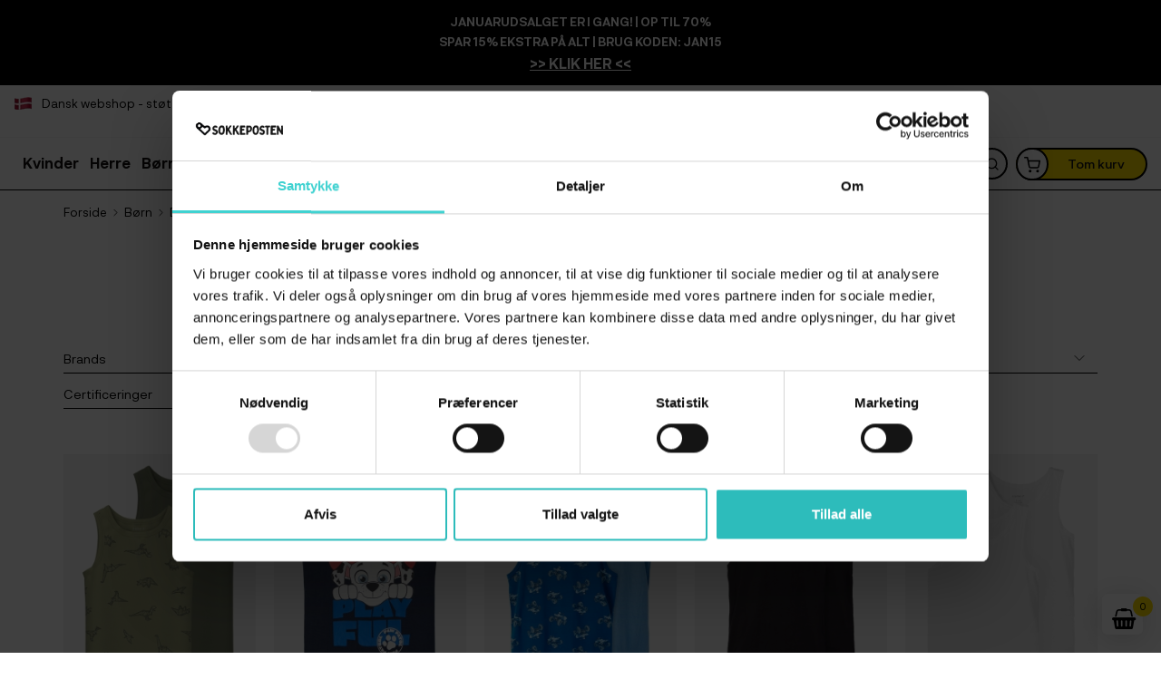

--- FILE ---
content_type: text/html; charset=utf-8
request_url: https://sokkeposten.dk/born/drenge/undertrojer
body_size: 34836
content:
<!DOCTYPE HTML>
<!--[if lt IE 7]>
<html class="no-js lt-ie9 lt-ie8 lt-ie7"       lang="da-dk" ><![endif]-->
<!--[if IE 7]>
<html class="no-js lt-ie9 lt-ie8 ie7"       lang="da-dk" ><![endif]-->
<!--[if IE 8]>
<html class="no-js lt-ie9 ie8"       lang="da-dk" ><![endif]-->
<!--[if gt IE 8]>
<html class="no-js ie9"  lang="da-dk"
      ><![endif]-->
<html lang="da-dk">
<head>
    <meta charset="utf-8">
        <title>Undertr&oslash;jer</title>

            <meta name="generator" content="thirty bees">
    <meta name="robots" content="index,follow">
    <meta name='viewport' content='width=device-width, initial-scale=1.0, maximum-scale=1.0, user-scalable=0' >
    <meta name="apple-mobile-web-app-capable" content="yes">
    <link rel="icon" type="image/vnd.microsoft.icon" href="/img/favicon.ico?1655159963">
    <link rel="shortcut icon" type="image/x-icon" href="/img/favicon.ico?1655159963">
                                        <link rel="stylesheet"
                      href="/themes/sokkeposten/css/global.css?1655159963"
                      type="text/css"
                      media="all"
                >
                                                <link rel="stylesheet"
                      href="/themes/sokkeposten/css/autoload/compatibility.css?1655159963"
                      type="text/css"
                      media="all"
                >
                                                <link rel="stylesheet"
                      href="/themes/sokkeposten/css/autoload/hover-min.css?1655159963"
                      type="text/css"
                      media="all"
                >
                                                <link rel="stylesheet"
                      href="/themes/sokkeposten/css/autoload/style.css?1655159963"
                      type="text/css"
                      media="all"
                >
                                                <link rel="stylesheet"
                      href="/js/jquery/plugins/fancybox/jquery.fancybox.css?1655159963"
                      type="text/css"
                      media="all"
                >
                                                <link rel="stylesheet"
                      href="/js/jquery/plugins/growl/jquery.growl.css?1655159963"
                      type="text/css"
                      media="all"
                >
                                                <link rel="stylesheet"
                      href="/modules/nxtalwishlist/views/css/1.6/front.min.css?1655159963"
                      type="text/css"
                      media="all"
                >
                                                <link rel="stylesheet"
                      href="/themes/sokkeposten/css/product_list.css?1655159963"
                      type="text/css"
                      media="all"
                >
                                                <link rel="stylesheet"
                      href="/themes/sokkeposten/css/modules/blockslidingcart/views/css/blockslidingcart.css?1655159963"
                      type="text/css"
                      media="all"
                >
                                                <link rel="stylesheet"
                      href="/js/jquery/plugins/bxslider/jquery.bxslider.css?1655159963"
                      type="text/css"
                      media="all"
                >
                                                <link rel="stylesheet"
                      href="/themes/sokkeposten/css/modules/blockcategories/blockcategories.css?1655159963"
                      type="text/css"
                      media="all"
                >
                                                <link rel="stylesheet"
                      href="/themes/sokkeposten/css/modules/blockviewed/blockviewed.css?1655159963"
                      type="text/css"
                      media="all"
                >
                                                <link rel="stylesheet"
                      href="/themes/sokkeposten/css/modules/blocktopmenu/css/blocktopmenu.css?1655159963"
                      type="text/css"
                      media="all"
                >
                                                <link rel="stylesheet"
                      href="/themes/sokkeposten/css/modules/blocktopmenu/css/superfish-modified.css?1655159963"
                      type="text/css"
                      media="all"
                >
                                                <link rel="stylesheet"
                      href="/themes/sokkeposten/css/modules/iqitmegamenu/views/css/front.css?1655159963"
                      type="text/css"
                      media="all"
                >
                                                <link rel="stylesheet"
                      href="/modules/iqitmegamenu/views/css/iqitmegamenu_s_1.css?1655159963"
                      type="text/css"
                      media="all"
                >
                                                <link rel="stylesheet"
                      href="/modules/footerblocks/views/css/footerblocks.css?1655159963"
                      type="text/css"
                      media="all"
                >
                                                <link rel="stylesheet"
                      href="/modules/jscomposer/assets/css/js_composer.css?1655159963"
                      type="text/css"
                      media="all"
                >
                                                <link rel="stylesheet"
                      href="/modules/hpp/lib/src/css/lightslider.css?1655159963"
                      type="text/css"
                      media="all"
                >
                                                <link rel="stylesheet"
                      href="/themes/sokkeposten/css/modules/hpp/css/global.css?1655159963"
                      type="text/css"
                      media="all"
                >
                                                <link rel="stylesheet"
                      href="/modules/hpp/css/homefeaturedslider.css?1655159963"
                      type="text/css"
                      media="all"
                >
                                                <link rel="stylesheet"
                      href="/themes/sokkeposten/css/modules/amazzingfilter/views/css/front.css?1655159963"
                      type="text/css"
                      media="all"
                >
                                                <link rel="stylesheet"
                      href="/modules/amazzingfilter/views/css/custom.css?1655159963"
                      type="text/css"
                      media="all"
                >
                                                <link rel="stylesheet"
                      href="/modules/blockhomebanner/blockhomebanner.css?1655159963"
                      type="text/css"
                      media="all"
                >
                                                <link rel="stylesheet"
                      href="/modules/bdblockviewed/bdblockviewed.css?1655159963"
                      type="text/css"
                      media="all"
                >
                                                <link rel="stylesheet"
                      href="/modules/quickpay/views/css/front.css?1655159963"
                      type="text/css"
                      media="all"
                >
                                                <link rel="stylesheet"
                      href="/modules/savvysearch/views/css/savvysearch.css?1655159963"
                      type="text/css"
                      media="all"
                >
                                                <link rel="stylesheet"
                      href="/js/jquery/ui/themes/base/jquery.ui.menu.css?1655159963"
                      type="text/css"
                      media="all"
                >
                                                <link rel="stylesheet"
                      href="/js/jquery/ui/themes/base/jquery.ui.core.css?1655159963"
                      type="text/css"
                      media="all"
                >
                                                <link rel="stylesheet"
                      href="/js/jquery/ui/themes/base/jquery.ui.autocomplete.css?1655159963"
                      type="text/css"
                      media="all"
                >
                                                <link rel="stylesheet"
                      href="/js/jquery/ui/themes/base/jquery.ui.theme.css?1655159963"
                      type="text/css"
                      media="all"
                >
                                                <link rel="stylesheet"
                      href="/js/jquery/plugins/autocomplete/jquery.autocomplete.css?1655159963"
                      type="text/css"
                      media="all"
                >
                                                <link rel="stylesheet"
                      href="/modules/savvysearch/views/css/ssa_icons-1-6.css?1655159963"
                      type="text/css"
                      media="all"
                >
                                                <link rel="stylesheet"
                      href="/modules/savvysearch/views/css/ssa_autocomplete.css?1655159963"
                      type="text/css"
                      media="all"
                >
                                                <link rel="stylesheet"
                      href="/modules/prestablog/views/css/grid-for-1-6-module.css?1655159963"
                      type="text/css"
                      media="all"
                >
                                                <link rel="stylesheet"
                      href="/modules/prestablog/views/css/blog1.css?1655159963"
                      type="text/css"
                      media="all"
                >
                                                <link rel="stylesheet"
                      href="/modules/prestablog/views/css/custom1.css?1655159963"
                      type="text/css"
                      media="all"
                >
                                                <link rel="stylesheet"
                      href="/modules/prestablog/views/css/bootstrap-modal.css?1655159963"
                      type="text/css"
                      media="all"
                >
                                                <link rel="stylesheet"
                      href="/modules/prestablog/views/css/theme-colorpicker.css?1655159963"
                      type="text/css"
                      media="all"
                >
                                                <link rel="stylesheet"
                      href="/modules/pstglossary/views/css/settings-1623693308.css?1655159963"
                      type="text/css"
                      media="all"
                >
                                                <link rel="stylesheet"
                      href="/modules/pstglossary/views/css/tooltipster.bundle.min.css?1655159963"
                      type="text/css"
                      media="all"
                >
                                                <link rel="stylesheet"
                      href="/modules/pstglossary/views/css/front.css?1655159963"
                      type="text/css"
                      media="all"
                >
                                                <link rel="stylesheet"
                      href="/modules/hifaq/views/css/front.css?1655159963"
                      type="text/css"
                      media="all"
                >
                                                <link rel="stylesheet"
                      href="/themes/sokkeposten/css/modules/blocktags/blocktags.css?1655159963"
                      type="text/css"
                      media="all"
                >
                                                <link rel="stylesheet"
                      href="/modules/tinymcepro/css/tinymcepro.css?1655159963"
                      type="text/css"
                      media="all"
                >
                                                <link rel="stylesheet"
                      href="/modules/seosaproductlabels/views/css/seosaproductlabels.css?1655159963"
                      type="text/css"
                      media="all"
                >
                                                <link rel="stylesheet"
                      href="/modules/eanpayment/views/css/front.css?1655159963"
                      type="text/css"
                      media="all"
                >
                                    <script type="text/javascript">
var CUSTOMIZE_TEXTFIELD = 1;
var FancyboxI18nClose = 'Luk';
var FancyboxI18nNext = 'N&aelig;ste';
var FancyboxI18nPrev = 'Forrige';
var af_ajax_path = 'https://sokkeposten.dk/module/amazzingfilter/ajax?ajax=1';
var af_classes = {"load_font":0,"icon-filter":"icon-filter","u-times":"u-times","icon-eraser":"icon-eraser","icon-lock":"icon-lock","icon-unlock-alt":"icon-unlock-alt","icon-minus":"icon-minus","icon-plus":"icon-plus","icon-check":"icon-check","icon-save":"icon-save","ajax_block_product":"ajax_block_product","pagination":"pagination","product-count":"product-count","heading-counter":"heading-counter"};
var af_id_cat = 325;
var af_ids = {"center_column":"center_column","pagination":"pagination","pagination_bottom":"pagination_bottom"};
var af_product_count_text = 'Showing 1 - 24 of 25 items';
var af_product_list_class = 'af-product-list';
var af_upd_search_form = 9;
var ajax_allowed = true;
var ajaxsearch = true;
var baseDir = 'https://sokkeposten.dk/';
var baseUri = 'https://sokkeposten.dk/';
var blocksearch_type = 'top';
var comparator_max_item = 0;
var comparedProductsIds = [];
var contentOnly = false;
var currency = {"id":1,"name":"Danish krone","iso_code":"DKK","iso_code_num":"208","sign":"kr","blank":"1","conversion_rate":"1.000000","deleted":"0","format":"2","decimals":"1","active":"1","auto_format":true,"prefix":"","suffix":" kr","id_lang":null,"id_shop":"1","id_shop_list":null,"force_id":false};
var currencyBlank = 1;
var currencyFormat = 2;
var currencyModes = {"DKK":true};
var currencyRate = 1;
var currencySign = 'kr';
var current_controller = 'category';
var customizationIdMessage = 'Tilpasning #';
var delete_txt = 'Slet';
var displayList = false;
var freeProductTranslation = 'Gratis!';
var freeShippingTranslation = 'Gratis!';
var generated_date = 1768780167;
var hasDeliveryAddress = false;
var highDPI = false;
var id_lang = 1;
var img_dir = 'https://sokkeposten.dk/themes/sokkeposten/img/';
var instantsearch = false;
var iqitmegamenu_swwidth = true;
var isGuest = 0;
var isLogged = 0;
var isMobile = false;
var isRtl = 0;
var is_17 = 0;
var kl_ajax_link = 'https://sokkeposten.dk/module/thklaviyo/ajax?token=d5d577755493b3d474831ad6bbed8bad';
var load_more = true;
var max_item = 'Du kan ikke tilføje mere end 0 vare(r) til varesammenligningen';
var min_item = 'Vælg venligst mindst en vare';
var nxtal_delete_confirm_text = 'This products will be deleted from wishlist. Are you sure?';
var nxtal_error_text = 'The request could not be processed, please try again.';
var nxtalwishlist_ajax_link = 'https://sokkeposten.dk/module/nxtalwishlist/wishlist?token=pfiUYvac1Aidj7pqo1Y0qcHVOiEyRhNP';
var page_link_rewrite_text = 'p';
var page_name = 'category';
var priceDisplayMethod = 0;
var priceDisplayPrecision = '2';
var quickView = true;
var removingLinkText = 'fjern denne vare fra min kurv';
var request = 'https://sokkeposten.dk/born/drenge/undertrojer';
var roundMode = 2;
var search_url = 'https://sokkeposten.dk/search';
var show_load_more_btn = true;
var ssa_autocomplete_url = 'https://sokkeposten.dk/module/savvysearch/autocomplete';
var ssa_currency_blank = '1';
var ssa_currency_format = '2';
var ssa_currency_sign = 'kr';
var ssa_minchars = 3;
var static_token = 'd5d577755493b3d474831ad6bbed8bad';
var toBeDetermined = 'Fastlægges senere';
var token = 'fd68dd4041d09d1acb7daab3bd062213';
var useLazyLoad = false;
var useWebp = false;
var usingSecureMode = true;
var wishlist_mobile_link = '{"icon":""}';
var wishlist_product_count = 0;
</script>

                    <script type="text/javascript" src="/js/jquery/jquery-1.11.0.min.js"></script>
                    <script type="text/javascript" src="/js/jquery/jquery-migrate-1.2.1.min.js"></script>
                    <script type="text/javascript" src="/js/jquery/plugins/jquery.easing.js"></script>
                    <script type="text/javascript" src="/js/tools.js"></script>
                    <script type="text/javascript" src="/themes/sokkeposten/js/global.js"></script>
                    <script type="text/javascript" src="/themes/sokkeposten/js/autoload/10-bootstrap.min.js"></script>
                    <script type="text/javascript" src="/themes/sokkeposten/js/autoload/11-modernizr.webp.min.js"></script>
                    <script type="text/javascript" src="/themes/sokkeposten/js/autoload/15-jquery.total-storage.min.js"></script>
                    <script type="text/javascript" src="/themes/sokkeposten/js/autoload/20-compatibility.js"></script>
                    <script type="text/javascript" src="/themes/sokkeposten/js/autoload/30-lozad.min.js"></script>
                    <script type="text/javascript" src="/themes/sokkeposten/js/autoload/31-lazyload.js"></script>
                    <script type="text/javascript" src="/themes/sokkeposten/js/autoload/homecatslider.js"></script>
                    <script type="text/javascript" src="/themes/sokkeposten/js/autoload/theia-sticky-sidebar.js"></script>
                    <script type="text/javascript" src="/themes/sokkeposten/js/autoload/url.min.js"></script>
                    <script type="text/javascript" src="/themes/sokkeposten/js/autoload/wow.min.js"></script>
                    <script type="text/javascript" src="/js/jquery/plugins/fancybox/jquery.fancybox.js"></script>
                    <script type="text/javascript" src="/modules/shippingdate/views/js/moment.js"></script>
                    <script type="text/javascript" src="/js/jquery/plugins/growl/jquery.growl.js"></script>
                    <script type="text/javascript" src="/modules/nxtalwishlist/views/js/1.6/common.min.js"></script>
                    <script type="text/javascript" src="/modules/blockslidingcart/views/js/ajax-slidingcart.js"></script>
                    <script type="text/javascript" src="/js/jquery/plugins/jquery.scrollTo.js"></script>
                    <script type="text/javascript" src="/js/jquery/plugins/jquery.serialScroll.js"></script>
                    <script type="text/javascript" src="/js/jquery/plugins/bxslider/jquery.bxslider.js"></script>
                    <script type="text/javascript" src="/themes/sokkeposten/js/modules/blocktopmenu/js/hoverIntent.js"></script>
                    <script type="text/javascript" src="/themes/sokkeposten/js/modules/blocktopmenu/js/superfish-modified.js"></script>
                    <script type="text/javascript" src="/themes/sokkeposten/js/modules/blocktopmenu/js/blocktopmenu.js"></script>
                    <script type="text/javascript" src="/modules/iqitmegamenu/views/js/classie.js"></script>
                    <script type="text/javascript" src="/modules/iqitmegamenu/views/js/front_horizontal.js"></script>
                    <script type="text/javascript" src="/modules/iqitmegamenu/views/js/front_vertical.js"></script>
                    <script type="text/javascript" src="/modules/iqitmegamenu/views/js/mlpushmenu.js"></script>
                    <script type="text/javascript" src="/modules/footerblocks/views/js/footerblocks.js"></script>
                    <script type="text/javascript" src="/modules/jscomposer/assets/js/js_composer_front.js"></script>
                    <script type="text/javascript" src="/modules/hpp/lib/src/js/lightslider.js"></script>
                    <script type="text/javascript" src="/modules/amazzingfilter/views/js/front.js"></script>
                    <script type="text/javascript" src="/modules/amazzingfilter/views/js/front-16.js"></script>
                    <script type="text/javascript" src="/modules/webshipper/views/js/webshipper16.js"></script>
                    <script type="text/javascript" src="/js/jquery/plugins/jquery.highlight.js"></script>
                    <script type="text/javascript" src="/js/jquery/ui/jquery.ui.core.min.js"></script>
                    <script type="text/javascript" src="/js/jquery/ui/jquery.ui.widget.min.js"></script>
                    <script type="text/javascript" src="/js/jquery/ui/jquery.ui.position.min.js"></script>
                    <script type="text/javascript" src="/js/jquery/ui/jquery.ui.menu.min.js"></script>
                    <script type="text/javascript" src="/js/jquery/ui/jquery.ui.autocomplete.min.js"></script>
                    <script type="text/javascript" src="/js/jquery/plugins/autocomplete/jquery.autocomplete.js"></script>
                    <script type="text/javascript" src="/modules/savvysearch/views/js/savvysearch.js"></script>
                    <script type="text/javascript" src="/modules/savvysearch/views/js/ssa_autocomplete.js"></script>
                    <script type="text/javascript" src="/modules/prestablog/views/js/popup.js"></script>
                    <script type="text/javascript" src="https://www.google.com/recaptcha/api.js"></script>
                    <script type="text/javascript" src="/modules/prestablog/views/js/imagesloaded.pkgd.min.js"></script>
                    <script type="text/javascript" src="/modules/pstglossary/views/js/front.js"></script>
                    <script type="text/javascript" src="/modules/pstglossary/views/js/tooltipster.bundle.min.js"></script>
                    <script type="text/javascript" src="/js/jquery/plugins/jquery.typewatch.js"></script>
                    <script type="text/javascript" src="/modules/hifaq/views/js/front.js"></script>
                    <script type="text/javascript" src="/modules/tinymcepro/js/alerts.js"></script>
                    <script type="text/javascript" src="/modules/seosaproductlabels/views/js/seosaproductlabels.js"></script>
                    <script type="text/javascript" src="/modules/thklaviyo/views/js/front.js"></script>
                    <script type="text/javascript" src="/modules/pm_advancedpack/views/js/shopping-cart-refresh.js"></script>
                

	
	<meta data-module="adp-microdatos-opengraph-begin_p16v2.2.14" />
	
<meta property="og:url" content="https://sokkeposten.dk/born/drenge/undertrojer" />


	<meta property="og:title" content="Undertr&oslash;jer - Sokkeposten" />


	<meta property="og:site_name" content="Sokkeposten" />

	<meta property="og:locale" content="da_dk" />

	
	<meta property="og:type" content="category" />
	

	<meta property="og:type" content="website" />
						<meta property="og:image" content="https://sokkeposten.dk/c/325-category_default/undertrojer.jpg"/>
			<meta property="og:image:width" content="870"/>
			<meta property="og:image:height" content="217"/>
			<meta property="og:image:type" content="image/jpeg"/>
				<meta property="og:image:alt" content="Undertr&oslash;jer - Sokkeposten"/>
	
<!-- TwitterCard -->
<meta name="twitter:card" content="summary_large_image">

	<meta name="twitter:title" content="Undertr&oslash;jer - Sokkeposten">



	 		
					<meta property="twitter:image" content="https://sokkeposten.dk/c/325-category_default/undertrojer.jpg"/>
		
	
	<meta property="twitter:image:alt" content="Undertr&oslash;jer - Sokkeposten"/>


<meta name="twitter:site" content="Sokkeposten">

<meta name="twitter:creator" content="Sokkeposten">

<meta name="twitter:domain" content="https://sokkeposten.dk/born/drenge/undertrojer">
	<meta data-module="adp-microdatos-opengraph-end_p16v2.2.14" />

<meta data-module="adp-microdatos-jsonld-begin_p16v2.2.14" />


<!-- Microdatos Organization -->
	
<script type="application/ld+json">
{
    "@context": "http://schema.org",
    "@type" : "Organization",
    "name" : "Sokkeposten",
    "url" : "https://sokkeposten.dk/",
    "logo" : [
    	{

    	"@type" : "ImageObject",
        "url" : "https://sokkeposten.dk/img/sokkeposten-logo-1609439924.jpg"
    	}
    ],
    "email" : "kundeservice@sokkeposten.dk"
			,"address": {
	    "@type": "PostalAddress",
	    "addressLocality": "Taastrup",
	    "postalCode": "2630",
	    "streetAddress": "husby Alle 19",
	    "addressRegion": "",
	    "addressCountry": "DK"
	}
			,"contactPoint" : [
		{
			"@type" : "ContactPoint",
	    	"telephone" : "tlf. 30149595",
	    	"contactType" : "customer service",
	    	"contactOption": "TollFree",
	    	"availableLanguage": [
	    		"Dansk (Danish)"
	    	]

	    }
	]
	}
</script>



<!-- Microdatos Webpage -->
	
<script type="application/ld+json">
{
    "@context": "http://schema.org",
    "@type" : "WebPage",
    "isPartOf": [{
        "@type":"WebSite",
        "url":  "https://sokkeposten.dk/",
        "name": "Sokkeposten"
    }],
    "name": "Undertr\u00f8jer - Sokkeposten",
    "url": "https://sokkeposten.dk/born/drenge/undertrojer"
}
</script>



<!-- Microdatos Breadcrumb -->
	<script type="application/ld+json">
    {
        "itemListElement": [
            {
                "item": "https://sokkeposten.dk/",
                "name": "Home",
                "position": 1,
                "@type": "ListItem"
            }, 
            {
                "item": "https://sokkeposten.dk/born",
                "name": "B\u00f8rn",
                "position": 2,
                "@type": "ListItem"
            }, 
            {
                "item": "https://sokkeposten.dk/born/drenge",
                "name": "Drenge",
                "position": 3,
                "@type": "ListItem"
            }, 
            {
                "item": "https://sokkeposten.dk/born/drenge/undertrojer",
                "name": "Undertr\u00f8jer",
                "position": 4,
                "@type": "ListItem"
            } 
        ],
        "@context": "https://schema.org/",
        "@type": "BreadcrumbList"
    }
</script>



<meta data-module="adp-microdatos-jsonld-end_p16v2.2.14" />
<style type="text/css" media="all"> 
#slidincart-icon {
bottom: 20px;
right:20px;
}
.sccount {
	background: #ffdf00;
} 
</style> 

<script type="text/javascript">
var wladdtocarttext = 'Add to cart';
var slidingphoto = 1;
var slidingatts = 1;
var slidinganim = 1;
var scatcaction = 1;
var sccartshowpopup = 0;
var scflyout = 1;
var scpaneldir = 2;
var scflyoutlenght = 1000;
var scflyouttarget = 1;
var scnotifypos = 1;
var scnotifytimeout = 2000;
var scaddnotify = 1;
</script>
<style type="text/css">.pagination{display:none;}@media(max-width:767px){#amazzing_filter{position:fixed;opacity:0;}}</style>
<!-- <script type="text/javascript" src="https://cdnjs.cloudflare.com/ajax/libs/bootstrap-touchspin/4.3.0/jquery.bootstrap-touchspin.js"></script> -->
<!--<link href="https://cdnjs.cloudflare.com/ajax/libs/bootstrap-touchspin/4.3.0/jquery.bootstrap-touchspin.css" rel="stylesheet" /> -->
<style>
        </style>









<script src="https://unpkg.com/webp-hero@0.0.0-dev.21/dist-cjs/polyfills.js"></script>
<script src="https://unpkg.com/webp-hero@0.0.0-dev.21/dist-cjs/webp-hero.bundle.js"></script>
<script>
    var webpMachine = new webpHero.WebpMachine()
    webpMachine.polyfillDocument()
</script><style></style><script type="text/javascript">var ssa_autocomplete_template ="<# var prop = item['prop'] || {}; #><# if (item.bid==='word') { #><# if (item.type==='header') { #><#= item.label #><# if ('total' in prop) { #><span> (<#= prop.total #>)<\/span><# } #><# } #><# if (item.type==='item') { #><a class='ssa-item-highlight' <# if (item.link) { #>href=\"<#= item.link #>\"<# } #>><#= item.label #><\/a><# } #><# if (item.type==='total') { #><# if ('total' in prop) { #><div class='ssa-total-found'><# if (item.link) { #><a href=\"<#= item.link #>\"><# } #><span><#= item.label #> <#= prop.total #><\/span><# if (item.link) { #><\/a><# } #><\/div><# } #><# } #><# } #><# if (item.bid==='cms') { #><# if (item.type==='header') { #><#= item.label #><# if ('total' in prop) { #><span> (<#= prop.total #>)<\/span><# } #><# } #><# if (item.type==='item') { #><a class='ssa-item-highlight' <# if (item.link) { #>href=\"<#= item.link #>\"<# } #>><#= item.label #><\/a><# } #><# if (item.type==='total') { #><# if ('total' in prop) { #><div class='ssa-total-found'><# if (item.link) { #><a href=\"<#= item.link #>\"><# } #><span><#= item.label #> <#= prop.total #><\/span><# if (item.link) { #><\/a><# } #><\/div><# } #><# } #><# } #><#  if (item.bid==='namemf') { #><# if (item.type==='header') { #><#= item.label #><# if ('total' in prop) { #><span> (<#= prop.total #>)<\/span><# } #><# } #><# if (item.type==='item') { #><a class='ssa-item-highlight' <# if (item.link) { #>href=\"<#= item.link #>\"<# } #> ><#= item.label #><\/a><# if (prop.label_nmf)  { #><# if (prop.link_nmf)  { #><a href=\"<#= prop.link_nmf #>\"> (<#= prop.label_nmf #>)<\/a><# } else { #><span > (<#= prop.label_nmf #>)<\/span><# } #><# } #><# } #><# if (item.type==='total') { #><# if ('total' in prop) { #><div class='ssa-total-found'><# if (item.link) { #><a href=\"<#= item.link #>\"><# } #><span><#= item.label #> <#= prop.total #><\/span><# if (item.link) { #><\/a><# } #><\/div><# } #><# } #><# } #><#  if (item.bid==='mfr') { #><# if (item.type==='header') { #><#= item.label #><# if ('total' in prop) { #><span> (<#= prop.total #>)<\/span><# } #><# } #><# if (item.type==='item') { #><a class='ssa-item-highlight' <# if (item.link) { #>href=\"<#= item.link #>\"<# } #> ><#= item.label #> <# if (item.prod_qty)  { #> (<#= item.prod_qty #>) <# } #><\/a><# if (prop.label_mfr)  { #><# if (prop.link_mfr)  { #><a href=\"<#= prop.link_mfr #>\"> (<#= prop.label_mfr #>)<\/a><# } else { #><span > (<#= prop.label_mfr #>)<\/span><# } #><# } #><# } #><# if (item.type==='total') { #><# if ('total' in prop) { #><div class='ssa-total-found'><# if (item.link) { #><a href=\"<#= item.link #>\"><# } #><span><#= item.label #> <#= prop.total #><\/span><# if (item.link) { #><\/a><# } #><\/div><# } #><# } #><# } #><#  if (item.bid==='namecat') { #><# if (item.type==='header') { #><#= item.label #><# if ('total' in prop) { #><span> (<#= prop.total #>)<\/span><# } #><# } #><# if (item.type==='item') { #><# if (prop.cat_full)  { #><# for (var i=0; i<prop.cat_full.length; i++) { #><# if (prop.cat_full[i].link_pcat)  { #><a class='ssa-item-highlight' href=\"<#= prop.cat_full[i].link_pcat #>\"> <#= prop.cat_full[i].label_pcat #><# if (prop.cat_full.length > (i+1)) { #> \/ <# } #><\/a><# } else { #><span class='ssa-item-highlight'> <#= prop.cat_full[i].label_pcat #><# if (prop.cat_full.length > (i+1)) { #> \/ <# } #><\/span><# } #><# } #><# } else { #><a class='ssa-item-highlight' <# if (item.link) { #>href=\"<#= item.link #>\"<# } #> ><#= item.label #><\/a><# if (prop.label_mcat)  { #><# if (prop.link_mcat)  { #><a href=\"<#= prop.link_mcat #>\"> (<#= prop.label_mcat #>)<\/a><# } else { #><span > (<#= prop.label_mcat #>)<\/span><# } #><# } #><# } #><# } #><# if (item.type==='total') { #><# if ('total' in prop) { #><div class='ssa-total-found'><# if (item.link) { #><a href=\"<#= item.link #>\"><# } #><span><#= item.label #> <#= prop.total #><\/span><# if (item.link) { #><\/a><# } #><\/div><# } #><# } #><# } #><#  if (item.bid==='cat') { #><# if (item.type==='header') { #><#= item.label #><# if ('total' in prop) { #><span> (<#= prop.total #>)<\/span><# } #><# } #><# if (item.type==='item') { #><a class='ssa-item-highlight' <# if (item.link) { #>href=\"<#= item.link #>\"<# } #> ><#= item.label #><\/a><# if (prop.label_mcat)  { #><# if (prop.link_mcat)  { #><a href=\"<#= prop.link_mcat #>\"> (<#= prop.label_mcat #>)<\/a><# } else { #><span > (<#= prop.label_mcat #>)<\/span><# } #><# } #><# } #><# if (item.type==='total') { #><# if ('total' in prop) { #><div class='ssa-total-found'><# if (item.link) { #><a href=\"<#= item.link #>\"><# } #><span><#= item.label #> <#= prop.total #><\/span><# if (item.link) { #><\/a><# } #><\/div><# } #><# } #><# } #><# if (item.bid==='prodsimp') { #><# if (item.type==='header') { #><#= item.label #><# if ('total' in prop) { #><span> (<#= prop.total #>)<\/span><# } #><# } #><# if (item.type==='item') { #><a class='ssa-item-highlight' <# if (item.link) { #>href=\"<#= item.link #>\"<# } #> ><#= item.label #><\/a><# if (prop.label_cat)  { #><# if (prop.link_cat)  { #><a href=\"<#= prop.link_cat #>\"> (<#= prop.label_cat #>)<\/a><# } else { #><span> (<#= prop.label_cat #>)<\/span><# } #><# } #><# } #><# if (item.type==='total') { #><# if ('total' in prop) { #><div class='ssa-total-found'><# if (item.link) { #><a href=\"<#= item.link #>\"><# } #><span><#= item.label #> <#= prop.total #><\/span><# if (item.link) { #><\/a><# } #><\/div><# } #><# } #><# } #><# if (item.bid==='prod') { #><# if (item.type==='groupcat') { #><a class='ssa-item-highlight' <# if (item.link) { #>href=\"<#= item.link #>\"<# } #> ><#= item.label #><# if (prop.label_mcat) { #><span class='ssa-item-button' <# if (prop.link_mcat) { #>data-link=\"<#= prop.link_mcat #>\"<# } #>> (<#= prop.label_mcat #>)<\/span><# } #><\/a><# } #><# if (item.type==='header') { #><#= item.label #><# if ('total' in prop) { #><span> (<#= prop.total #>)<\/span><# } #><# } #><# if (item.type==='item') { #><# if (item.link) { #><a class='ssa-autocomplete-product-link' href=\"<#= item.link #>\"><\/a><div class='ssa-autocomplete-product' href=\"<#= item.link #>\"><div class='ssa-table'><div class='ssa-table-row'><# if (prop.image_link) { #><div class='ssa-image ssa-table-cell'><div><img src=\"<#= prop.image_link #>\" \/><\/div><\/div><# } #><div class='ssa-content ssa-table-cell'><# if ('rating' in prop) { #><div class='ssa-rating clearfix'><# for (var i=0; i<5; i++) { #><# if (prop.rating <= i) { #><div class='star'><\/div><# } else { #><div class='star star_on'><\/div><# } #><# } #><\/div><# } #><# if (prop.title) { #><div class='ssa-name'><#= prop.title #><#  if (prop.reference) { #><br><div class='ssa-reference'><#= prop.reference #><\/div><# } #><\/div><# } #><# if (prop.label_cat) { #><div class='ssa-product-categories'><a <# if (prop.link_cat) { #>href=\"<#= prop.link_cat #>\"<# } #> ><#= prop.label_cat #><\/a><# if (prop.label_mcat)  { #><# if (prop.link_mcat)  { #><a href=\"<#= prop.link_mcat #>\"> (<#= prop.label_mcat #>)<\/a><# } else { #><span > (<#= prop.label_mcat #>)<\/span><# } #><# } #><\/div><# } #><#  if (prop.desc) { #><div class='ssa-description'><#= prop.desc #><\/div><# } #><#  if ( window.ssa_has_addcart && !prop.hide_add_cart ) { #><#  if ( prop.cart_qty ) { #><div class='ssa-add-cart ssa-item-button' title=\"Add to cart\" data-id_product=\"<#= prop.id_product #>\" data-minimal_quantity=\"<#= prop.cart_min_qty #>\"><i class='icon-shopping-cart'><\/i><i class='material-icons shopping-cart'>shopping_cart<\/i><\/div><# } else { #><div class='ssa-cart-out-of-stock unvisible'><span>Out of stock<\/span><\/div><# } #><# } #><#  if (prop.price) { #><#  var new_price = prop.price;var old_price = prop.old_price || new_price;var reduction = parseInt(prop.reduction, 10) || 0;var has_reduction=(reduction > 0 && new_price < old_price );var formatted_reduction = !has_reduction ? '' : reduction +'%';#><div class='ssa-price-block'><div class='ssa-new-price'><#= new_price #><\/div><#  if (has_reduction) { #><div class='ssa-old-price'><#= old_price #><\/div><div class='ssa-reduce-percent-price'><#= formatted_reduction #><\/div><# } #><\/div><# } #><div class='ssa-qty-block'><#  if ( 'qty' in prop ) { #><div class='ssa-qty'>Qty: <#= prop.qty #><\/div><# } #><#  if ( 'min_qty' in prop ) { #><div class='ssa-min-qty'>Min qty: <#= prop.min_qty #><\/div><# } #><\/div><\/div><\/div><\/div><\/div><# } #><# } #><# if (item.type==='total') { #><# if ('total' in prop) { #><div class='ssa-total-found'><# if (item.link) { #><a href=\"<#= item.link #>\"><# } #><span>Se alle s\u00f8geresultater (<#= prop.total #>)<\/span><# if (item.link) { #><\/a><# } #><\/div><# } #><# } #><# } #><# if (item.bid === 'notfound') { #><# if (item.type==='item') { #><# if (item.link) { #><div class='ssa-notfound'><a href=\"<#= item.link #>\"><span><#= item.label #><\/span><\/a><\/div><# } else { #><a><span><#= item.label #><\/span><\/a><# } #><# } #><# } #>";</script><style type="text/css">
            
    </style>
<script type="text/javascript">
    var pstg_txt_loading = "Loading...";
</script><script type="text/javascript">
    
        var HiFaq = {
            psv: 1.6,
            search_url: 'https://sokkeposten.dk/faq/sog/',
            key: 'a24ca4cb60eb29d535a770e86712a881'
        }
    
</script>


<script async="true" type="text/javascript" src="//s.kk-resources.com/leadtag.js" ></script>
    <style>
        .seosa_label_hint_1 {
            display: none;
            position: absolute;
            background: #000000;
            color: white;
            border-radius: 3px;
                            top: 0;
                          right: -10px;
                margin-right: -150px;
                                z-index: 1000;
            opacity: 1;
            width: 150px;
            padding: 5px;
        }
        .seosa_label_hint_1:after {
            border-bottom: solid transparent 7px;
            border-top: solid transparent 7px;
                    border-right: solid #000000 10px;
                    top: 10%;
            content: " ";
            height: 0;
                    right: 100%;
                      position: absolute;
            width: 0;
        }
    </style>
    <style>
        .seosa_label_hint_2 {
            display: none;
            position: absolute;
            background: #000000;
            color: white;
            border-radius: 3px;
                            top: 80px;
                        z-index: 1000;
            opacity: 1;
            width: 150px;
            padding: 5px;
        }
        .seosa_label_hint_2:after {
            border-bottom: solid transparent 7px;
            border-top: solid transparent 7px;
                  top: 10%;
            content: " ";
            height: 0;
                    position: absolute;
            width: 0;
        }
    </style>
    <style>
        .seosa_label_hint_3 {
            display: none;
            position: absolute;
            background: #000000;
            color: white;
            border-radius: 3px;
                            top: 80px;
                        z-index: 1000;
            opacity: 1;
            width: 150px;
            padding: 5px;
        }
        .seosa_label_hint_3:after {
            border-bottom: solid transparent 7px;
            border-top: solid transparent 7px;
                  top: 10%;
            content: " ";
            height: 0;
                    position: absolute;
            width: 0;
        }
    </style>
    <style>
        .seosa_label_hint_4 {
            display: none;
            position: absolute;
            background: #000000;
            color: white;
            border-radius: 3px;
                            top: 80px;
                        z-index: 1000;
            opacity: 1;
            width: 150px;
            padding: 5px;
        }
        .seosa_label_hint_4:after {
            border-bottom: solid transparent 7px;
            border-top: solid transparent 7px;
                  top: 10%;
            content: " ";
            height: 0;
                    position: absolute;
            width: 0;
        }
    </style>
    <style>
        .seosa_label_hint_5 {
            display: none;
            position: absolute;
            background: #000000;
            color: white;
            border-radius: 3px;
                            top: 80px;
                        z-index: 1000;
            opacity: 1;
            width: 150px;
            padding: 5px;
        }
        .seosa_label_hint_5:after {
            border-bottom: solid transparent 7px;
            border-top: solid transparent 7px;
                  top: 10%;
            content: " ";
            height: 0;
                    position: absolute;
            width: 0;
        }
    </style>
    <style>
        .seosa_label_hint_6 {
            display: none;
            position: absolute;
            background: #000000;
            color: white;
            border-radius: 3px;
                            top: 80px;
                        z-index: 1000;
            opacity: 1;
            width: 150px;
            padding: 5px;
        }
        .seosa_label_hint_6:after {
            border-bottom: solid transparent 7px;
            border-top: solid transparent 7px;
                  top: 10%;
            content: " ";
            height: 0;
                    position: absolute;
            width: 0;
        }
    </style>
    <style>
        .seosa_label_hint_7 {
            display: none;
            position: absolute;
            background: #000000;
            color: white;
            border-radius: 3px;
                            top: 80px;
                        z-index: 1000;
            opacity: 1;
            width: 150px;
            padding: 5px;
        }
        .seosa_label_hint_7:after {
            border-bottom: solid transparent 7px;
            border-top: solid transparent 7px;
                  top: 10%;
            content: " ";
            height: 0;
                    position: absolute;
            width: 0;
        }
    </style>
    <style>
        .seosa_label_hint_8 {
            display: none;
            position: absolute;
            background: #000000;
            color: white;
            border-radius: 3px;
                            top: 80px;
                        z-index: 1000;
            opacity: 1;
            width: 150px;
            padding: 5px;
        }
        .seosa_label_hint_8:after {
            border-bottom: solid transparent 7px;
            border-top: solid transparent 7px;
                  top: 10%;
            content: " ";
            height: 0;
                    position: absolute;
            width: 0;
        }
    </style>
    <style>
        .seosa_label_hint_9 {
            display: none;
            position: absolute;
            background: #000000;
            color: white;
            border-radius: 3px;
                            top: 80px;
                        z-index: 1000;
            opacity: 1;
            width: 150px;
            padding: 5px;
        }
        .seosa_label_hint_9:after {
            border-bottom: solid transparent 7px;
            border-top: solid transparent 7px;
                  top: 10%;
            content: " ";
            height: 0;
                    position: absolute;
            width: 0;
        }
    </style>
    <style>
        .seosa_label_hint_10 {
            display: none;
            position: absolute;
            background: #000000;
            color: white;
            border-radius: 3px;
                            top: 80px;
                        z-index: 1000;
            opacity: 1;
            width: 150px;
            padding: 5px;
        }
        .seosa_label_hint_10:after {
            border-bottom: solid transparent 7px;
            border-top: solid transparent 7px;
                  top: 10%;
            content: " ";
            height: 0;
                    position: absolute;
            width: 0;
        }
    </style>
    <style>
        .seosa_label_hint_11 {
            display: none;
            position: absolute;
            background: #000000;
            color: white;
            border-radius: 3px;
                            top: 80px;
                        z-index: 1000;
            opacity: 1;
            width: 150px;
            padding: 5px;
        }
        .seosa_label_hint_11:after {
            border-bottom: solid transparent 7px;
            border-top: solid transparent 7px;
                  top: 10%;
            content: " ";
            height: 0;
                    position: absolute;
            width: 0;
        }
    </style>
    <style>
        .seosa_label_hint_12 {
            display: none;
            position: absolute;
            background: #000000;
            color: white;
            border-radius: 3px;
                            top: 80px;
                        z-index: 1000;
            opacity: 1;
            width: 150px;
            padding: 5px;
        }
        .seosa_label_hint_12:after {
            border-bottom: solid transparent 7px;
            border-top: solid transparent 7px;
                  top: 10%;
            content: " ";
            height: 0;
                    position: absolute;
            width: 0;
        }
    </style>
    <style>
        .seosa_label_hint_13 {
            display: none;
            position: absolute;
            background: #000000;
            color: white;
            border-radius: 3px;
                            top: 80px;
                        z-index: 1000;
            opacity: 1;
            width: 150px;
            padding: 5px;
        }
        .seosa_label_hint_13:after {
            border-bottom: solid transparent 7px;
            border-top: solid transparent 7px;
                  top: 10%;
            content: " ";
            height: 0;
                    position: absolute;
            width: 0;
        }
    </style>
    <style>
        .seosa_label_hint_14 {
            display: none;
            position: absolute;
            background: #000000;
            color: white;
            border-radius: 3px;
                            top: 80px;
                        z-index: 1000;
            opacity: 1;
            width: 150px;
            padding: 5px;
        }
        .seosa_label_hint_14:after {
            border-bottom: solid transparent 7px;
            border-top: solid transparent 7px;
                  top: 10%;
            content: " ";
            height: 0;
                    position: absolute;
            width: 0;
        }
    </style>
    <style>
        .seosa_label_hint_15 {
            display: none;
            position: absolute;
            background: #000000;
            color: white;
            border-radius: 3px;
                            top: 80px;
                        z-index: 1000;
            opacity: 1;
            width: 150px;
            padding: 5px;
        }
        .seosa_label_hint_15:after {
            border-bottom: solid transparent 7px;
            border-top: solid transparent 7px;
                  top: 10%;
            content: " ";
            height: 0;
                    position: absolute;
            width: 0;
        }
    </style>
    <style>
        .seosa_label_hint_16 {
            display: none;
            position: absolute;
            background: #000000;
            color: white;
            border-radius: 3px;
                            top: 80px;
                        z-index: 1000;
            opacity: 1;
            width: 150px;
            padding: 5px;
        }
        .seosa_label_hint_16:after {
            border-bottom: solid transparent 7px;
            border-top: solid transparent 7px;
                  top: 10%;
            content: " ";
            height: 0;
                    position: absolute;
            width: 0;
        }
    </style>
    <style>
        .seosa_label_hint_17 {
            display: none;
            position: absolute;
            background: #000000;
            color: white;
            border-radius: 3px;
                            top: 80px;
                        z-index: 1000;
            opacity: 1;
            width: 150px;
            padding: 5px;
        }
        .seosa_label_hint_17:after {
            border-bottom: solid transparent 7px;
            border-top: solid transparent 7px;
                  top: 10%;
            content: " ";
            height: 0;
                    position: absolute;
            width: 0;
        }
    </style>
    <style>
        .seosa_label_hint_18 {
            display: none;
            position: absolute;
            background: #000000;
            color: white;
            border-radius: 3px;
                            top: 0;
                          left: -10px;
                margin-left: -150px;
                                z-index: 1000;
            opacity: 1;
            width: 150px;
            padding: 5px;
        }
        .seosa_label_hint_18:after {
            border-bottom: solid transparent 7px;
            border-top: solid transparent 7px;
                    border-left: solid #000000 10px;
                    top: 10%;
            content: " ";
            height: 0;
                    left: 100%;
                      position: absolute;
            width: 0;
        }
    </style>
    <style>
        .seosa_label_hint_19 {
            display: none;
            position: absolute;
            background: #000000;
            color: #4c2b11;
            border-radius: 3px;
                            top: 0;
                          left: -10px;
                margin-left: -150px;
                                z-index: 1000;
            opacity: 1;
            width: 150px;
            padding: 5px;
        }
        .seosa_label_hint_19:after {
            border-bottom: solid transparent 7px;
            border-top: solid transparent 7px;
                    border-left: solid #000000 10px;
                    top: 10%;
            content: " ";
            height: 0;
                    left: 100%;
                      position: absolute;
            width: 0;
        }
    </style>
    <style>
        .seosa_label_hint_20 {
            display: none;
            position: absolute;
            background: #000000;
            color: white;
            border-radius: 3px;
                            top: 0;
                          left: -10px;
                margin-left: -150px;
                                z-index: 1000;
            opacity: 1;
            width: 150px;
            padding: 5px;
        }
        .seosa_label_hint_20:after {
            border-bottom: solid transparent 7px;
            border-top: solid transparent 7px;
                    border-left: solid #000000 10px;
                    top: 10%;
            content: " ";
            height: 0;
                    left: 100%;
                      position: absolute;
            width: 0;
        }
    </style>
    <style>
        .seosa_label_hint_21 {
            display: none;
            position: absolute;
            background: #000000;
            color: white;
            border-radius: 3px;
                            top: 0;
                          left: -10px;
                margin-left: -150px;
                                z-index: 1000;
            opacity: 1;
            width: 150px;
            padding: 5px;
        }
        .seosa_label_hint_21:after {
            border-bottom: solid transparent 7px;
            border-top: solid transparent 7px;
                    border-left: solid #000000 10px;
                    top: 10%;
            content: " ";
            height: 0;
                    left: 100%;
                      position: absolute;
            width: 0;
        }
    </style>
    <style>
        .seosa_label_hint_22 {
            display: none;
            position: absolute;
            background: #000000;
            color: white;
            border-radius: 3px;
                            top: 0;
                          left: -10px;
                margin-left: -150px;
                                z-index: 1000;
            opacity: 1;
            width: 150px;
            padding: 5px;
        }
        .seosa_label_hint_22:after {
            border-bottom: solid transparent 7px;
            border-top: solid transparent 7px;
                    border-left: solid #000000 10px;
                    top: 10%;
            content: " ";
            height: 0;
                    left: 100%;
                      position: absolute;
            width: 0;
        }
    </style>
    <style>
        .seosa_label_hint_23 {
            display: none;
            position: absolute;
            background: #000000;
            color: white;
            border-radius: 3px;
                            top: 0;
                          left: -10px;
                margin-left: -150px;
                                z-index: 1000;
            opacity: 1;
            width: 150px;
            padding: 5px;
        }
        .seosa_label_hint_23:after {
            border-bottom: solid transparent 7px;
            border-top: solid transparent 7px;
                    border-left: solid #000000 10px;
                    top: 10%;
            content: " ";
            height: 0;
                    left: 100%;
                      position: absolute;
            width: 0;
        }
    </style>


    <meta id="js-rcpgtm-tracking-config" data-tracking-data="%7B%22bing%22%3A%7B%22tracking_id%22%3A%22%22%2C%22feed%22%3A%7B%22id_product_prefix%22%3A%22%22%2C%22id_product_source_key%22%3A%22id_product%22%2C%22id_variant_prefix%22%3A%22%22%2C%22id_variant_source_key%22%3A%22id_attribute%22%7D%7D%2C%22context%22%3A%7B%22browser%22%3A%7B%22device_type%22%3A1%7D%2C%22localization%22%3A%7B%22id_country%22%3A20%2C%22country_code%22%3A%22DK%22%2C%22id_currency%22%3A1%2C%22currency_code%22%3A%22DKK%22%2C%22id_lang%22%3A1%2C%22lang_code%22%3A%22da%22%7D%2C%22page%22%3A%7B%22controller_name%22%3A%22category%22%2C%22products_per_page%22%3A30%2C%22category%22%3A%7B%22id_category%22%3A325%2C%22name%22%3A%22Undertr%C3%B8jer%22%2C%22path%22%3A%5B%22Home%22%2C%22B%C3%B8rn%22%2C%22Drenge%22%2C%22Undertr%C3%B8jer%22%5D%7D%2C%22search_term%22%3A%22%22%7D%2C%22shop%22%3A%7B%22id_shop%22%3A1%2C%22shop_name%22%3A%22Sokkeposten%22%2C%22base_dir%22%3A%22https%3A%2F%2Fsokkeposten.dk%2F%22%7D%2C%22tracking_module%22%3A%7B%22module_name%22%3A%22rcpgtagmanager%22%2C%22checkout_module%22%3A%7B%22module%22%3A%22default%22%2C%22controller%22%3A%22orderopc%22%7D%2C%22service_version%22%3A%2216%22%2C%22token%22%3A%2236aaeaabdd441c81325053c697e723bb%22%7D%2C%22user%22%3A%5B%5D%7D%2C%22criteo%22%3A%7B%22tracking_id%22%3A%22%22%2C%22feed%22%3A%7B%22id_product_prefix%22%3A%22%22%2C%22id_product_source_key%22%3A%22id_product%22%2C%22id_variant_prefix%22%3A%22%22%2C%22id_variant_source_key%22%3A%22id_attribute%22%7D%7D%2C%22facebook%22%3A%7B%22tracking_id%22%3A%22%22%2C%22feed%22%3A%7B%22id_product_prefix%22%3A%22%22%2C%22id_product_source_key%22%3A%22id_product%22%2C%22id_variant_prefix%22%3A%22%22%2C%22id_variant_source_key%22%3A%22id_attribute%22%7D%7D%2C%22ga4%22%3A%7B%22tracking_id%22%3A%22G-6BT7W92VY7%22%2C%22is_data_import%22%3Afalse%7D%2C%22gads%22%3A%7B%22tracking_id%22%3A%22598008551%22%2C%22merchant_id%22%3A%22263687635%22%2C%22conversion_labels%22%3A%7B%22create_account%22%3A%22%22%2C%22product_view%22%3A%22%22%2C%22add_to_cart%22%3A%22%22%2C%22begin_checkout%22%3A%22%22%2C%22purchase%22%3A%22vhFdCISbmt0BEOfFk50C%22%7D%7D%2C%22gfeeds%22%3A%7B%22retail%22%3A%7B%22is_enabled%22%3Afalse%2C%22id_product_prefix%22%3A%22%22%2C%22id_product_source_key%22%3A%22id_product%22%2C%22id_variant_prefix%22%3A%22%22%2C%22id_variant_source_key%22%3A%22id_attribute%22%7D%2C%22custom%22%3A%7B%22is_enabled%22%3Afalse%2C%22id_product_prefix%22%3A%22%22%2C%22id_product_source_key%22%3A%22id_product%22%2C%22id_variant_prefix%22%3A%22%22%2C%22id_variant_source_key%22%3A%22id_attribute%22%2C%22is_id2%22%3Afalse%7D%7D%2C%22gtm%22%3A%7B%22tracking_id%22%3A%22GTM-M6Q2C5Z%22%2C%22is_disable_tracking%22%3Afalse%2C%22server_url%22%3A%22%22%7D%2C%22gua%22%3A%7B%22tracking_id%22%3A%22%22%2C%22site_speed_sample_rate%22%3A1%2C%22is_data_import%22%3Afalse%2C%22is_anonymize_ip%22%3Afalse%2C%22is_user_id%22%3Afalse%2C%22is_link_attribution%22%3Afalse%2C%22cross_domain_list%22%3A%5B%22%22%5D%2C%22dimensions%22%3A%7B%22ecomm_prodid%22%3A1%2C%22ecomm_pagetype%22%3A2%2C%22ecomm_totalvalue%22%3A3%2C%22dynx_itemid%22%3A4%2C%22dynx_itemid2%22%3A5%2C%22dynx_pagetype%22%3A6%2C%22dynx_totalvalue%22%3A7%7D%7D%2C%22optimize%22%3A%7B%22tracking_id%22%3A%22%22%2C%22is_async%22%3Afalse%2C%22hiding_class_name%22%3A%22optimize-loading%22%2C%22hiding_timeout%22%3A3000%7D%2C%22pinterest%22%3A%7B%22tracking_id%22%3A%22%22%2C%22feed%22%3A%7B%22id_product_prefix%22%3A%22%22%2C%22id_product_source_key%22%3A%22id_product%22%2C%22id_variant_prefix%22%3A%22%22%2C%22id_variant_source_key%22%3A%22id_attribute%22%7D%7D%2C%22tiktok%22%3A%7B%22tracking_id%22%3A%22%22%2C%22feed%22%3A%7B%22id_product_prefix%22%3A%22%22%2C%22id_product_source_key%22%3A%22id_product%22%2C%22id_variant_prefix%22%3A%22%22%2C%22id_variant_source_key%22%3A%22id_attribute%22%7D%7D%2C%22twitter%22%3A%7B%22tracking_id%22%3A%22%22%2C%22events%22%3A%7B%22add_to_cart_id%22%3A%22%22%2C%22payment_info_id%22%3A%22%22%2C%22checkout_initiated_id%22%3A%22%22%2C%22product_view_id%22%3A%22%22%2C%22lead_id%22%3A%22%22%2C%22purchase_id%22%3A%22%22%2C%22search_id%22%3A%22%22%7D%2C%22feed%22%3A%7B%22id_product_prefix%22%3A%22%22%2C%22id_product_source_key%22%3A%22id_product%22%2C%22id_variant_prefix%22%3A%22%22%2C%22id_variant_source_key%22%3A%22id_attribute%22%7D%7D%7D">
    <script type="text/javascript" data-keepinline="true" data-cfasync="false" src="/modules/rcpgtagmanager/views/js/hook/trackingClient.bundle.js"></script>




<!-- The initial config of Consent Mode -->
   <script data-cookieconsent="ignore">
    window.dataLayer = window.dataLayer || [];
    function gtag() {
        dataLayer.push(arguments);
    }
    gtag("consent", "default", {
        ad_personalization: "denied",
        ad_storage: "denied",
        ad_user_data: "denied",
        analytics_storage: "denied",
        functionality_storage: "denied",
        personalization_storage: "denied",
        security_storage: "granted",
        wait_for_update: 500,
    });
    gtag("set", "ads_data_redaction", true);
    gtag("set", "url_passthrough", false);
  </script>

<script id="Cookiebot" src="https://consent.cookiebot.com/uc.js?cbid=b2921570-35dd-427c-86ef-9cef604e886d" data-blockingmode="auto" type="text/javascript"></script>


    <!--[if IE 8]>
    <script src="https://oss.maxcdn.com/libs/html5shiv/3.7.0/html5shiv.js"></script>
    <script src="https://oss.maxcdn.com/libs/respond.js/1.3.0/respond.min.js" async></script>
    <![endif]-->
    <script src="" data-keepinline></script>
    <script type="text/javascript" data-keepinline>
      // Picture element HTML5 shiv
      document.createElement('picture');
    </script>
    <script src="/themes/sokkeposten/js/vendor/picturefill.min.js" data-keepinline async></script>
    <script src="/themes/sokkeposten/js/vendor/picturefill-mutation.min.js" data-keepinline async></script>




<script async src="https://www.aservice.cloud/trc/mastertag"></script>
<script>
  window.asData = window.asData || [];
  function atag(){asData.push(arguments);}
  atag('init');
  atag('track', 'pageview');
</script>

    <!-- Google Tag Manager -->
    <script>(function(w,d,s,l,i){w[l]=w[l]||[];w[l].push({'gtm.start':
    new Date().getTime(),event:'gtm.js'});var f=d.getElementsByTagName(s)[0],
    j=d.createElement(s),dl=l!='dataLayer'?'&l='+l:'';j.async=true;j.src=
    'https://www.googletagmanager.com/gtm.js?id='+i+dl;f.parentNode.insertBefore(j,f);
    })(window,document,'script','dataLayer','GTM-M6Q2C5Z');</script>
    <!-- End Google Tag Manager -->
    
    		
			<script type="text/javascript" src="//event.getblue.io/js/blue-tag.min.js" async="true"></script>
      <script type="text/javascript">
      window.blue_q = window.blue_q || [];
      window.blue_q.push(
        {event: "setCampaignId", value: "7694C1A5-EDBC-60AB-454AC08DD2A04DFD"}
        ,{event: "setPageType", value: "visit"}
      );
      </script>
		
		
</head>
<body id="category"        class="category category-325 category-undertrojer hide-left-column hide-right-column lang_da">


<!-- Google Tag Manager (noscript) -->
<noscript><iframe src="https://www.googletagmanager.com/ns.html?id=GTM-M6Q2C5Z"
height="0" width="0" style="display:none;visibility:hidden"></iframe></noscript>
<!-- End Google Tag Manager (noscript) -->

<style>
#topheadertext {text-align:center;background:#e92038;color:#fff;padding: 12px 0;font-size:16px;}
#topheadertext a {color:#fff;font-size:16px;}
#topheadertext p {padding:0 15px;margin:0; display:inline-block}
#topheadertext p img {padding-right: 15px;}


#topheadertext {background:#000000;color:#000000;}

</style>
<div id="topheadertext">
					<div class="container"><p style="text-align:center;"><span style="color:#ffffff;"><span style="font-size:10pt;font-family:verdana, geneva;"><strong><span style="white-space:normal;float:none;">JANUARUDSALGET ER I GANG! </span>| OP TIL 70%<br /></strong></span><strong><span style="font-size:10pt;">SPAR 15% EKSTRA PÅ ALT | BRUG KODEN: JAN15</span></strong><strong style="font-size:10pt;"><br /></strong><span style="text-decoration:underline;font-size:14pt;"><strong><a href="https://sokkeposten.dk/januarudsalg" style="text-decoration:underline;color:#ffffff;">&gt;&gt; KLIK HER &lt;&lt;</a></strong></span><br /></span></p></div>
		</div>


<div class="max-width-for-background-module">
<header id="header">

        
    <nav class="navbar navbar-default">
        <div class="container">
            <div id="header-navbar">
                <div class="topshipping row clearfix">
	<ul class="col-md-3 col-sm-4 hidden-1199 hidden-xs">
		<li class="dankshop"><a href="#">Dansk webshop - støt lokalt</a></li>
	</ul>
	<ul class="onlythis_center col-md-6 col-sm-4 width-1199">
		<li>365 dages returret</li>
		<li>Altid gratis fragt over 299, -</li>
		<li>Lynhurtig levering 1-3 dage</li>
		<li><a href="https://sokkeposten.dk/izsock">+100.000 glade kunder</a></li>
	</ul>
	<ul class="col-md-3 col-sm-4 hidden-1199">
			</ul>
</div>

                                            </div>
        </div>
    </nav>

    <div id="header-blocks">
      <div class="container">
        <div class="row">
          <div class="col-lg-5 col-md-5 col-sm-4 col-xs-3 paddingnomobile">

	<div  class="iqitmegamenu-wrapper cbp-hor-width-1 clearfix">
		<div id="iqitmegamenu-horizontal" class="iqitmegamenu  cbp-nosticky " role="navigation">
			<div class="container">
								
				<nav id="cbp-hrmenu" class="cbp-hrmenu cbp-horizontal cbp-hrsub-narrow   cbp-fade-slide-bottom    cbp-submenu-notarrowed  cbp-submenu-notarrowed  ">
					<ul>
												<li class="cbp-hrmenu-tab cbp-hrmenu-tab-1  cbp-has-submeu">
	<a href="https://sokkeposten.dk/kvinder" >

								<span class="cbp-tab-title">
								Kvinder <i class="icon fa icon-angle-down cbp-submenu-aindicator"></i></span>
														</a>
														<div class="cbp-hrsub col-xs-12">
								<div class="cbp-triangle-container"><div class="cbp-triangle-top"></div><div class="cbp-triangle-top-back"></div></div>
								<div class="cbp-hrsub-inner">
																		
																																		<div class="row menu_row menu-element  first_rows menu-element-id-1">
					

												<div  class="col-xs-2 cbp-menu-column cbp-menu-element menu-element-id-2 " >
			<div class="cbp-menu-column-inner">
						
														<a href="https://sokkeposten.dk/kvinder/stromper-og-sokker" class="cbp-column-title">Strømper/sokker </a>
													
								
					
													<div class="row cbp-categories-row">
																									<div class="col-xs-12">
										<div class="cbp-category-link-w"><a href="https://sokkeposten.dk/kvinder/stromper-og-sokker/bambus-stromper" class="cbp-column-title cbp-category-title">Bambus sokker</a>
																													</div></div>
																																		<div class="col-xs-12">
										<div class="cbp-category-link-w"><a href="https://sokkeposten.dk/kvinder/stromper-og-sokker/bomuldsstromper" class="cbp-column-title cbp-category-title">Bomuldsstrømper</a>
																													</div></div>
																																		<div class="col-xs-12">
										<div class="cbp-category-link-w"><a href="https://sokkeposten.dk/kvinder/stromper-og-sokker/uldsokker" class="cbp-column-title cbp-category-title">Uldsokker</a>
																													</div></div>
																																		<div class="col-xs-12">
										<div class="cbp-category-link-w"><a href="https://sokkeposten.dk/kvinder/stromper-og-sokker/ankelstromper" class="cbp-column-title cbp-category-title">Ankelstrømper</a>
																													</div></div>
																																		<div class="col-xs-12">
										<div class="cbp-category-link-w"><a href="https://sokkeposten.dk/kvinder/stromper-og-sokker/sorte-stromper" class="cbp-column-title cbp-category-title">Sorte strømper</a>
																													</div></div>
																																		<div class="col-xs-12">
										<div class="cbp-category-link-w"><a href="https://sokkeposten.dk/kvinder/stromper-og-sokker/tennissokker" class="cbp-column-title cbp-category-title">Tennissokker</a>
																													</div></div>
																																		<div class="col-xs-12">
										<div class="cbp-category-link-w"><a href="https://sokkeposten.dk/kvinder/stromper-og-sokker/hygge-stromper" class="cbp-column-title cbp-category-title">Hygge strømper</a>
																													</div></div>
																																		<div class="col-xs-12">
										<div class="cbp-category-link-w"><a href="https://sokkeposten.dk/kvinder/stromper-og-sokker/glimmerstromper" class="cbp-column-title cbp-category-title">Glimmer strømper</a>
																													</div></div>
																																		<div class="col-xs-12">
										<div class="cbp-category-link-w"><a href="https://sokkeposten.dk/kvinder/stromper-og-sokker/diabetes-stromper" class="cbp-column-title cbp-category-title">Diabetes strømper</a>
																													</div></div>
																																		<div class="col-xs-12">
										<div class="cbp-category-link-w"><a href="https://sokkeposten.dk/kvinder/strompebukser" class="cbp-column-title cbp-category-title">Strømpebukser</a>
																													</div></div>
																																		<div class="col-xs-12">
										<div class="cbp-category-link-w"><a href="https://sokkeposten.dk/kvinder/strompebukser/knaestromper" class="cbp-column-title cbp-category-title">Knæstrømper</a>
																													</div></div>
																																		<div class="col-xs-12">
										<div class="cbp-category-link-w"><a href="https://sokkeposten.dk/kvinder/strompebukser/nylonstromper" class="cbp-column-title cbp-category-title">Nylonstrømper</a>
																													</div></div>
																																		<div class="col-xs-12">
										<div class="cbp-category-link-w"><a href="https://sokkeposten.dk/kvinder/strompebukser/bambus" class="cbp-column-title cbp-category-title">Bambus</a>
																													</div></div>
																								</div>

											
				
			

						</div>		</div>
									<div  class="col-xs-2 cbp-menu-column cbp-menu-element menu-element-id-6 " >
			<div class="cbp-menu-column-inner">
						
														<a href="https://sokkeposten.dk/kvinder/strompebukser" class="cbp-column-title">Strømpebukser </a>
													
								
					
													<div class="row cbp-categories-row">
																									<div class="col-xs-12">
										<div class="cbp-category-link-w"><a href="https://sokkeposten.dk/kvinder/strompebukser/knaestromper" class="cbp-column-title cbp-category-title">Knæstrømper</a>
																													</div></div>
																																		<div class="col-xs-12">
										<div class="cbp-category-link-w"><a href="https://sokkeposten.dk/kvinder/strompebukser/nylonstromper" class="cbp-column-title cbp-category-title">Nylonstrømper</a>
																													</div></div>
																																		<div class="col-xs-12">
										<div class="cbp-category-link-w"><a href="https://sokkeposten.dk/kvinder/strompebukser/selvsiddende" class="cbp-column-title cbp-category-title">Selvsiddende</a>
																													</div></div>
																																		<div class="col-xs-12">
										<div class="cbp-category-link-w"><a href="https://sokkeposten.dk/kvinder/strompebukser/sorte" class="cbp-column-title cbp-category-title">Sorte</a>
																													</div></div>
																																		<div class="col-xs-12">
										<div class="cbp-category-link-w"><a href="https://sokkeposten.dk/kvinder/strompebukser/bomuld" class="cbp-column-title cbp-category-title">Bomuld</a>
																													</div></div>
																																		<div class="col-xs-12">
										<div class="cbp-category-link-w"><a href="https://sokkeposten.dk/kvinder/strompebukser/varme" class="cbp-column-title cbp-category-title">Varme</a>
																													</div></div>
																																		<div class="col-xs-12">
										<div class="cbp-category-link-w"><a href="https://sokkeposten.dk/kvinder/strompebukser/capribukser" class="cbp-column-title cbp-category-title">Capribukser</a>
																													</div></div>
																								</div>

											
				
			

						</div>		</div>
									<div  class="col-xs-2 cbp-menu-column cbp-menu-element menu-element-id-3 " >
			<div class="cbp-menu-column-inner">
						
														<a href="https://sokkeposten.dk/kvinder/undertoj" class="cbp-column-title">Undertøj </a>
													
								
					
													<div class="row cbp-categories-row">
																									<div class="col-xs-12">
										<div class="cbp-category-link-w"><a href="https://sokkeposten.dk/kvinder/undertoj" class="cbp-column-title cbp-category-title">Undertøj</a>
																				<ul class="cbp-links cbp-category-tree">
	<li   >
	<div class="cbp-category-link-w">
	<a href="https://sokkeposten.dk/kvinder/undertoj/underdele">Underdele</a>
		</div>
	</li>  
	  		             
	<li   >
	<div class="cbp-category-link-w">
	<a href="https://sokkeposten.dk/kvinder/undertoj/toppe">Toppe</a>
		</div>
	</li>  
	  		             
	<li   >
	<div class="cbp-category-link-w">
	<a href="https://sokkeposten.dk/kvinder/undertoj/undertrojer">Undertr&oslash;jer</a>
		</div>
	</li>  
	  		             
	<li   >
	<div class="cbp-category-link-w">
	<a href="https://sokkeposten.dk/kvinder/undertoj/shapewear">Shapewear </a>
		</div>
	</li>  
	  		             
</ul>
									</div></div>
																																		<div class="col-xs-12">
										<div class="cbp-category-link-w"><a href="https://sokkeposten.dk/kvinder/undertoj/underdele" class="cbp-column-title cbp-category-title">Underdele</a>
																				<ul class="cbp-links cbp-category-tree">
	<li   >
	<div class="cbp-category-link-w">
	<a href="https://sokkeposten.dk/kvinder/undertoj/underdele/trusser">Trusser</a>
		</div>
	</li>  
	  		             
	<li   >
	<div class="cbp-category-link-w">
	<a href="https://sokkeposten.dk/kvinder/undertoj/underdele/g-streng">G-streng</a>
		</div>
	</li>  
	  		             
	<li   >
	<div class="cbp-category-link-w">
	<a href="https://sokkeposten.dk/kvinder/undertoj/underdele/hipsters">Hipsters</a>
		</div>
	</li>  
	  		             
</ul>
									</div></div>
																																		<div class="col-xs-12">
										<div class="cbp-category-link-w"><a href="https://sokkeposten.dk/kvinder/undertoj/toppe" class="cbp-column-title cbp-category-title">Toppe</a>
																													</div></div>
																																		<div class="col-xs-12">
										<div class="cbp-category-link-w"><a href="https://sokkeposten.dk/kvinder/undertoj/undertrojer" class="cbp-column-title cbp-category-title">Undertrøjer</a>
																													</div></div>
																																		<div class="col-xs-12">
										<div class="cbp-category-link-w"><a href="https://sokkeposten.dk/kvinder/undertoj/shapewear" class="cbp-column-title cbp-category-title">Shapewear </a>
																													</div></div>
																																		<div class="col-xs-12">
										<div class="cbp-category-link-w"><a href="https://sokkeposten.dk/kvinder/nattoj" class="cbp-column-title cbp-category-title">Nattøj</a>
																													</div></div>
																								</div>

											
				
			

						</div>		</div>
									<div  class="col-xs-2 cbp-menu-column cbp-menu-element menu-element-id-4 " >
			<div class="cbp-menu-column-inner">
						
														<span class="cbp-column-title transition-300">Tøj og andet </span>

													
								
					
													<div class="row cbp-categories-row">
																									<div class="col-xs-12">
										<div class="cbp-category-link-w"><a href="https://sokkeposten.dk/kvinder/t-shirts" class="cbp-column-title cbp-category-title">T-shirts</a>
																													</div></div>
																																		<div class="col-xs-12">
										<div class="cbp-category-link-w"><a href="https://sokkeposten.dk/kvinder/handsker-og-huer" class="cbp-column-title cbp-category-title">Handsker og huer</a>
																													</div></div>
																																		<div class="col-xs-12">
										<div class="cbp-category-link-w"><a href="https://sokkeposten.dk/kvinder/gaveaesker" class="cbp-column-title cbp-category-title">Gaveæsker</a>
																													</div></div>
																																		<div class="col-xs-12">
										<div class="cbp-category-link-w"><a href="https://sokkeposten.dk/kvinder/sweatshirts" class="cbp-column-title cbp-category-title">Sweatshirts</a>
																													</div></div>
																																		<div class="col-xs-12">
										<div class="cbp-category-link-w"><a href="https://sokkeposten.dk/kvinder/sweatpants" class="cbp-column-title cbp-category-title">Sweatpants</a>
																													</div></div>
																																		<div class="col-xs-12">
										<div class="cbp-category-link-w"><a href="https://sokkeposten.dk/kvinder/kaber" class="cbp-column-title cbp-category-title">Kåber</a>
																				<ul class="cbp-links cbp-category-tree">
	<li   >
	<div class="cbp-category-link-w">
	<a href="https://sokkeposten.dk/kvinder/kaber/badekaber">Badek&aring;ber</a>
		</div>
	</li>  
	  		             
	<li   >
	<div class="cbp-category-link-w">
	<a href="https://sokkeposten.dk/kvinder/kaber/morgenkaber">Morgenk&aring;ber</a>
		</div>
	</li>  
	  		             
</ul>
									</div></div>
																								</div>

											
				
			

						</div>		</div>
									<div  class="col-xs-2 cbp-menu-column cbp-menu-element menu-element-id-7 " >
			<div class="cbp-menu-column-inner">
						
														<a href="https://sokkeposten.dk/kvinder/bambus-toej-kvinder" class="cbp-column-title">Bambus tøj til kvinder </a>
													
								
					
													<div class="row cbp-categories-row">
																									<div class="col-xs-12">
										<div class="cbp-category-link-w"><a href="https://sokkeposten.dk/kvinder/stromper-og-sokker/bambus-stromper" class="cbp-column-title cbp-category-title">Bambus sokker</a>
																													</div></div>
																																		<div class="col-xs-12">
										<div class="cbp-category-link-w"><a href="https://sokkeposten.dk/kvinder/bambus-toj/bambus-t-shirts-dame" class="cbp-column-title cbp-category-title">Bambus T-shirts</a>
																													</div></div>
																																		<div class="col-xs-12">
										<div class="cbp-category-link-w"><a href="https://sokkeposten.dk/kvinder/bambus-toj/bambus-toppe-kvinder" class="cbp-column-title cbp-category-title">Bambus toppe</a>
																													</div></div>
																																		<div class="col-xs-12">
										<div class="cbp-category-link-w"><a href="https://sokkeposten.dk/kvinder/bambus-toj/bambus-bh" class="cbp-column-title cbp-category-title">Bambus BH</a>
																													</div></div>
																								</div>

											
				
			

						</div>		</div>
											</div>
																					
																										</div>
							</div>
													</li>
												<li class="cbp-hrmenu-tab cbp-hrmenu-tab-2  cbp-has-submeu">
	<a href="https://sokkeposten.dk/herre" >

								<span class="cbp-tab-title">
								Herre <i class="icon fa icon-angle-down cbp-submenu-aindicator"></i></span>
														</a>
														<div class="cbp-hrsub col-xs-12">
								<div class="cbp-triangle-container"><div class="cbp-triangle-top"></div><div class="cbp-triangle-top-back"></div></div>
								<div class="cbp-hrsub-inner">
																		
																																		<div class="row menu_row menu-element  first_rows menu-element-id-1">
					

												<div  class="col-xs-2 cbp-menu-column cbp-menu-element menu-element-id-2 " >
			<div class="cbp-menu-column-inner">
						
														<a href="/herre/stromper-og-sokker" class="cbp-column-title">Strømper/Sokker </a>
													
								
					
													<div class="row cbp-categories-row">
																									<div class="col-xs-12">
										<div class="cbp-category-link-w"><a href="https://sokkeposten.dk/herre/stromper-og-sokker/bambusstromper" class="cbp-column-title cbp-category-title">Bambus sokker</a>
																													</div></div>
																																		<div class="col-xs-12">
										<div class="cbp-category-link-w"><a href="https://sokkeposten.dk/herre/stromper-og-sokker/bomuldsstromper" class="cbp-column-title cbp-category-title">Bomuldsstrømper</a>
																													</div></div>
																																		<div class="col-xs-12">
										<div class="cbp-category-link-w"><a href="https://sokkeposten.dk/herre/stromper-og-sokker/uldsokker" class="cbp-column-title cbp-category-title">Uldsokker</a>
																													</div></div>
																																		<div class="col-xs-12">
										<div class="cbp-category-link-w"><a href="https://sokkeposten.dk/herre/stromper-og-sokker/ankelstromper" class="cbp-column-title cbp-category-title">Ankelstrømper</a>
																													</div></div>
																																		<div class="col-xs-12">
										<div class="cbp-category-link-w"><a href="https://sokkeposten.dk/herre/stromper-og-sokker/arbejdsstromper" class="cbp-column-title cbp-category-title">Arbejdsstrømper</a>
																													</div></div>
																																		<div class="col-xs-12">
										<div class="cbp-category-link-w"><a href="https://sokkeposten.dk/herre/stromper-og-sokker/sorte-stromper" class="cbp-column-title cbp-category-title">Sorte strømper</a>
																													</div></div>
																																		<div class="col-xs-12">
										<div class="cbp-category-link-w"><a href="https://sokkeposten.dk/herre/stromper-og-sokker/tennissokker" class="cbp-column-title cbp-category-title">Tennissokker</a>
																													</div></div>
																								</div>

											
				
			

						</div>		</div>
									<div  class="col-xs-2 cbp-menu-column cbp-menu-element menu-element-id-4 " >
			<div class="cbp-menu-column-inner">
						
														<span class="cbp-column-title transition-300">Tøj </span>

													
								
					
													<div class="row cbp-categories-row">
																									<div class="col-xs-12">
										<div class="cbp-category-link-w"><a href="https://sokkeposten.dk/herre/poloshirts" class="cbp-column-title cbp-category-title">Poloshirts</a>
																													</div></div>
																																		<div class="col-xs-12">
										<div class="cbp-category-link-w"><a href="https://sokkeposten.dk/herre/nattoj" class="cbp-column-title cbp-category-title">Nattøj</a>
																				<ul class="cbp-links cbp-category-tree">
	<li   >
	<div class="cbp-category-link-w">
	<a href="https://sokkeposten.dk/herre/nattoj/natbukser">Natbukser</a>
		</div>
	</li>  
	  		             
	  		             
	<li   >
	<div class="cbp-category-link-w">
	<a href="https://sokkeposten.dk/herre/nattoj/pyjamasshorts">Pyjamasshorts</a>
		</div>
	</li>  
	  		             
	<li   >
	<div class="cbp-category-link-w">
	<a href="https://sokkeposten.dk/herre/nattoj/pyjamassaet">Pyjamass&aelig;t</a>
		</div>
	</li>  
	  		             
	<li   >
	<div class="cbp-category-link-w">
	<a href="https://sokkeposten.dk/herre/nattoj/pyjamasskjorter">Pyjamasskjorter</a>
		</div>
	</li>  
	  		             
</ul>
									</div></div>
																																		<div class="col-xs-12">
										<div class="cbp-category-link-w"><a href="https://sokkeposten.dk/herre/t-shirts" class="cbp-column-title cbp-category-title">T-shirts</a>
																				<ul class="cbp-links cbp-category-tree">
	<li   >
	<div class="cbp-category-link-w">
	<a href="https://sokkeposten.dk/herre/t-shirts/t-shirt-med-rund-hals">T-shirt med rund hals </a>
		</div>
	</li>  
	  		             
	  		             
	<li   >
	<div class="cbp-category-link-w">
	<a href="https://sokkeposten.dk/herre/t-shirts/t-shirt-med-v-hals">T-shirt med v-hals</a>
		</div>
	</li>  
	  		             
	<li   >
	<div class="cbp-category-link-w">
	<a href="https://sokkeposten.dk/herre/t-shirts/langaermet-t-shirts">Lang&aelig;rmet t-shirts</a>
		</div>
	</li>  
	  		             
</ul>
									</div></div>
																																		<div class="col-xs-12">
										<div class="cbp-category-link-w"><a href="https://sokkeposten.dk/herre/shorts" class="cbp-column-title cbp-category-title">Shorts</a>
																				<ul class="cbp-links cbp-category-tree">
	<li   >
	<div class="cbp-category-link-w">
	<a href="https://sokkeposten.dk/herre/shorts/badeshorts">Badeshorts</a>
		</div>
	</li>  
	  		             
</ul>
									</div></div>
																																		<div class="col-xs-12">
										<div class="cbp-category-link-w"><a href="https://sokkeposten.dk/herre/sweatshirts" class="cbp-column-title cbp-category-title">Sweatshirts</a>
																				<ul class="cbp-links cbp-category-tree">
	<li   >
	<div class="cbp-category-link-w">
	<a href="https://sokkeposten.dk/herre/sweatshirts/haettetrojer">H&aelig;ttetr&oslash;jer</a>
		</div>
	</li>  
	  		             
	  		             
</ul>
									</div></div>
																																		<div class="col-xs-12">
										<div class="cbp-category-link-w"><a href="https://sokkeposten.dk/herre/sweatpants" class="cbp-column-title cbp-category-title">Sweatpants</a>
																													</div></div>
																																		<div class="col-xs-12">
										<div class="cbp-category-link-w"><a href="https://sokkeposten.dk/herre/kaber" class="cbp-column-title cbp-category-title">Kåber</a>
																				<ul class="cbp-links cbp-category-tree">
	<li   >
	<div class="cbp-category-link-w">
	<a href="https://sokkeposten.dk/herre/kaber/morgenkaber">Morgenk&aring;ber</a>
		</div>
	</li>  
	  		             
	<li   class="cbp-hrsub-haslevel2"  >
	<div class="cbp-category-link-w">
	<a href="https://sokkeposten.dk/herre/kaber/badekaber">Badek&aring;ber</a>
				<ul class="cbp-hrsub-level2">
	<li   >
	<div class="cbp-category-link-w">
	<a href="https://sokkeposten.dk/herre/kaber/badekaber/med-haette">Med h&aelig;tte</a>
		</div>
	</li>  
	  		             
</ul>
		</div>
	</li>  
	  		             
</ul>
									</div></div>
																																		<div class="col-xs-12">
										<div class="cbp-category-link-w"><a href="https://sokkeposten.dk/herre/jakker" class="cbp-column-title cbp-category-title">Jakker</a>
																				<ul class="cbp-links cbp-category-tree">
	<li   >
	<div class="cbp-category-link-w">
	<a href="https://sokkeposten.dk/herre/jakker/vest">Vest</a>
		</div>
	</li>  
	  		             
	  		             
</ul>
									</div></div>
																																		<div class="col-xs-12">
										<div class="cbp-category-link-w"><a href="https://sokkeposten.dk/herre/arbejdstoj" class="cbp-column-title cbp-category-title">Arbejdstøj</a>
																													</div></div>
																																		<div class="col-xs-12">
										<div class="cbp-category-link-w"><a href="https://sokkeposten.dk/herre/undertoej/undertrojer" class="cbp-column-title cbp-category-title">Undertrøjer</a>
																													</div></div>
																																		<div class="col-xs-12">
										<div class="cbp-category-link-w"><a href="https://sokkeposten.dk/herre/skjorter" class="cbp-column-title cbp-category-title">Skjorter</a>
																													</div></div>
																								</div>

											
				
			

						</div>		</div>
									<div  class="col-xs-2 cbp-menu-column cbp-menu-element menu-element-id-7 " >
			<div class="cbp-menu-column-inner">
						
														<a href="https://sokkeposten.dk/herre/undertoej" class="cbp-column-title">Undertøj </a>
													
								
					
													<div class="row cbp-categories-row">
																																									<div class="col-xs-12">
										<div class="cbp-category-link-w"><a href="https://sokkeposten.dk/herre/undertoej/underbukser" class="cbp-column-title cbp-category-title">Underbukser</a>
																				<ul class="cbp-links cbp-category-tree">
	<li   class="cbp-hrsub-haslevel2"  >
	<div class="cbp-category-link-w">
	<a href="https://sokkeposten.dk/herre/undertoej/underbukser/pakker">Pakker</a>
				<ul class="cbp-hrsub-level2">
	<li   >
	<div class="cbp-category-link-w">
	<a href="https://sokkeposten.dk/herre/undertoej/underbukser/pakker/1-pak">1-pak</a>
		</div>
	</li>  
	  		             
	<li   >
	<div class="cbp-category-link-w">
	<a href="https://sokkeposten.dk/herre/undertoej/underbukser/pakker/2-pak">2-pak</a>
		</div>
	</li>  
	  		             
	<li   >
	<div class="cbp-category-link-w">
	<a href="https://sokkeposten.dk/herre/undertoej/underbukser/pakker/3-pak">3-pak</a>
		</div>
	</li>  
	  		             
	<li   >
	<div class="cbp-category-link-w">
	<a href="https://sokkeposten.dk/herre/undertoej/underbukser/pakker/4-pak">4-pak</a>
		</div>
	</li>  
	  		             
	<li   >
	<div class="cbp-category-link-w">
	<a href="https://sokkeposten.dk/herre/undertoej/underbukser/pakker/5-pak">5-pak</a>
		</div>
	</li>  
	  		             
	<li   >
	<div class="cbp-category-link-w">
	<a href="https://sokkeposten.dk/herre/undertoej/underbukser/pakker/6-pak">6-pak</a>
		</div>
	</li>  
	  		             
	<li   >
	<div class="cbp-category-link-w">
	<a href="https://sokkeposten.dk/herre/undertoej/underbukser/pakker/7-pak">7-pak</a>
		</div>
	</li>  
	  		             
	<li   >
	<div class="cbp-category-link-w">
	<a href="https://sokkeposten.dk/herre/undertoej/underbukser/pakker/10-pak">10-pak</a>
		</div>
	</li>  
	  		             
</ul>
		</div>
	</li>  
	  		             
	<li   >
	<div class="cbp-category-link-w">
	<a href="https://sokkeposten.dk/herre/undertoej/underbukser/underbukser-med-gylp">Underbukser med gylp</a>
		</div>
	</li>  
	  		             
	<li   >
	<div class="cbp-category-link-w">
	<a href="https://sokkeposten.dk/herre/undertoej/underbukser/sorte-underbukser">Sorte underbukser</a>
		</div>
	</li>  
	  		             
</ul>
									</div></div>
																																		<div class="col-xs-12">
										<div class="cbp-category-link-w"><a href="https://sokkeposten.dk/herre/undertoej/underbukser/underbukser-med-gylp" class="cbp-column-title cbp-category-title">Underbukser med gylp</a>
																													</div></div>
																																		<div class="col-xs-12">
										<div class="cbp-category-link-w"><a href="https://sokkeposten.dk/herre/undertoej/lange-underbukser" class="cbp-column-title cbp-category-title">Lange underbukser</a>
																													</div></div>
																								</div>

											
				
			

						</div>		</div>
									<div  class="col-xs-2 cbp-menu-column cbp-menu-element menu-element-id-5 " >
			<div class="cbp-menu-column-inner">
						
														<span class="cbp-column-title transition-300">Andet </span>

													
								
					
													<div class="row cbp-categories-row">
																									<div class="col-xs-12">
										<div class="cbp-category-link-w"><a href="https://sokkeposten.dk/herre/gaveaesker" class="cbp-column-title cbp-category-title">Gaveæsker</a>
																													</div></div>
																																		<div class="col-xs-12">
										<div class="cbp-category-link-w"><a href="https://sokkeposten.dk/herre/hjemmesko" class="cbp-column-title cbp-category-title">Hjemmesko</a>
																													</div></div>
																																		<div class="col-xs-12">
										<div class="cbp-category-link-w"><a href="https://sokkeposten.dk/herre/handsker-huer-halstorklaeder" class="cbp-column-title cbp-category-title">Handsker, huer &amp; halstørklæder</a>
																				<ul class="cbp-links cbp-category-tree">
	<li   >
	<div class="cbp-category-link-w">
	<a href="https://sokkeposten.dk/herre/handsker-huer-halstorklaeder/huer">Huer</a>
		</div>
	</li>  
	  		             
	  		             
	<li   >
	<div class="cbp-category-link-w">
	<a href="https://sokkeposten.dk/herre/handsker-huer-halstorklaeder/handsker">Handsker</a>
		</div>
	</li>  
	  		             
	<li   >
	<div class="cbp-category-link-w">
	<a href="https://sokkeposten.dk/herre/handsker-huer-halstorklaeder/halstorklaeder">Halst&oslash;rkl&aelig;der</a>
		</div>
	</li>  
	  		             
</ul>
									</div></div>
																																		<div class="col-xs-12">
										<div class="cbp-category-link-w"><a href="https://sokkeposten.dk/herre/baelter" class="cbp-column-title cbp-category-title">Bælter</a>
																													</div></div>
																																		<div class="col-xs-12">
										<div class="cbp-category-link-w"><a href="https://sokkeposten.dk/herre/slips" class="cbp-column-title cbp-category-title">Slips</a>
																													</div></div>
																																		<div class="col-xs-12">
										<div class="cbp-category-link-w"><a href="https://sokkeposten.dk/herre/hatte" class="cbp-column-title cbp-category-title">Hatte</a>
																													</div></div>
																																		<div class="col-xs-12">
										<div class="cbp-category-link-w"><a href="https://sokkeposten.dk/herre/handklaeder" class="cbp-column-title cbp-category-title">Håndklæder</a>
																													</div></div>
																								</div>

											
				
			

						</div>		</div>
									<div  class="col-xs-2 cbp-menu-column cbp-menu-element menu-element-id-6 " >
			<div class="cbp-menu-column-inner">
						
														<a href="https://sokkeposten.dk/herre/bambus-toj-til-maend" class="cbp-column-title">Bambus tøj til mænd </a>
													
								
					
													<div class="row cbp-categories-row">
																									<div class="col-xs-12">
										<div class="cbp-category-link-w"><a href="https://sokkeposten.dk/herre/stromper-og-sokker/bambusstromper" class="cbp-column-title cbp-category-title">Bambus sokker</a>
																													</div></div>
																																		<div class="col-xs-12">
										<div class="cbp-category-link-w"><a href="https://sokkeposten.dk/herre/bambus-toj/bambus-underbukser" class="cbp-column-title cbp-category-title">Bambus underbukser</a>
																													</div></div>
																																		<div class="col-xs-12">
										<div class="cbp-category-link-w"><a href="https://sokkeposten.dk/herre/bambus-toj/bambus-t-shirts" class="cbp-column-title cbp-category-title">Bambus T-shirts</a>
																													</div></div>
																																		<div class="col-xs-12">
										<div class="cbp-category-link-w"><a href="https://sokkeposten.dk/herre/bambus-toj/bambus-shorts" class="cbp-column-title cbp-category-title">Bambus shorts</a>
																													</div></div>
																								</div>

											
				
			

						</div>		</div>
											</div>
																					
																										</div>
							</div>
													</li>
												<li class="cbp-hrmenu-tab cbp-hrmenu-tab-3  cbp-has-submeu">
	<a href="https://sokkeposten.dk/born" >

								<span class="cbp-tab-title">
								Børn <i class="icon fa icon-angle-down cbp-submenu-aindicator"></i></span>
														</a>
														<div class="cbp-hrsub col-xs-12">
								<div class="cbp-triangle-container"><div class="cbp-triangle-top"></div><div class="cbp-triangle-top-back"></div></div>
								<div class="cbp-hrsub-inner">
																		
																																		<div class="row menu_row menu-element  first_rows menu-element-id-1">
					

												<div  class="col-xs-2 cbp-menu-column cbp-menu-element menu-element-id-2 " >
			<div class="cbp-menu-column-inner">
						
														<a href="https://sokkeposten.dk/born/piger" class="cbp-column-title">Piger </a>
													
								
					
													<div class="row cbp-categories-row">
																									<div class="col-xs-12">
										<div class="cbp-category-link-w"><a href="https://sokkeposten.dk/born/piger/stromper-sokker-til-piger" class="cbp-column-title cbp-category-title">Strømper til piger</a>
																													</div></div>
																																		<div class="col-xs-12">
										<div class="cbp-category-link-w"><a href="https://sokkeposten.dk/born/piger/t-shirt" class="cbp-column-title cbp-category-title">T-shirt</a>
																													</div></div>
																																		<div class="col-xs-12">
										<div class="cbp-category-link-w"><a href="https://sokkeposten.dk/born/piger/strompebukser-leggings" class="cbp-column-title cbp-category-title">Strømpebukser &amp; leggings</a>
																													</div></div>
																																		<div class="col-xs-12">
										<div class="cbp-category-link-w"><a href="https://sokkeposten.dk/born/piger/undertoj" class="cbp-column-title cbp-category-title">Undertøj</a>
																				<ul class="cbp-links cbp-category-tree">
	<li   >
	<div class="cbp-category-link-w">
	<a href="https://sokkeposten.dk/born/piger/undertoj/hipster-trusser">Hipster trusser</a>
		</div>
	</li>  
	  		             
	<li   >
	<div class="cbp-category-link-w">
	<a href="https://sokkeposten.dk/born/piger/undertoj/toppe">Toppe</a>
		</div>
	</li>  
	  		             
</ul>
									</div></div>
																																		<div class="col-xs-12">
										<div class="cbp-category-link-w"><a href="https://sokkeposten.dk/born/piger/sweatshirt" class="cbp-column-title cbp-category-title">Sweatshirt</a>
																													</div></div>
																																		<div class="col-xs-12">
										<div class="cbp-category-link-w"><a href="https://sokkeposten.dk/born/piger/nattoj" class="cbp-column-title cbp-category-title">Nattøj </a>
																													</div></div>
																																		<div class="col-xs-12">
										<div class="cbp-category-link-w"><a href="https://sokkeposten.dk/born/piger/sweatpants" class="cbp-column-title cbp-category-title">Sweatpants</a>
																													</div></div>
																																		<div class="col-xs-12">
										<div class="cbp-category-link-w"><a href="https://sokkeposten.dk/born/piger/bukser" class="cbp-column-title cbp-category-title">Bukser</a>
																													</div></div>
																																		<div class="col-xs-12">
										<div class="cbp-category-link-w"><a href="https://sokkeposten.dk/born/piger/haettetrojer" class="cbp-column-title cbp-category-title">Hættetrøjer</a>
																													</div></div>
																																		<div class="col-xs-12">
										<div class="cbp-category-link-w"><a href="https://sokkeposten.dk/born/piger/kjoler" class="cbp-column-title cbp-category-title">Kjoler</a>
																													</div></div>
																																		<div class="col-xs-12">
										<div class="cbp-category-link-w"><a href="https://sokkeposten.dk/born/piger/jakker" class="cbp-column-title cbp-category-title">Jakker</a>
																													</div></div>
																																		<div class="col-xs-12">
										<div class="cbp-category-link-w"><a href="https://sokkeposten.dk/born/piger/shorts" class="cbp-column-title cbp-category-title">Shorts</a>
																													</div></div>
																																		<div class="col-xs-12">
										<div class="cbp-category-link-w"><a href="https://sokkeposten.dk/born/piger/cardigans" class="cbp-column-title cbp-category-title">Cardigans</a>
																													</div></div>
																																		<div class="col-xs-12">
										<div class="cbp-category-link-w"><a href="https://sokkeposten.dk/born/piger/regntoj" class="cbp-column-title cbp-category-title">Regntøj</a>
																													</div></div>
																								</div>

											
				
			

						</div>		</div>
									<div  class="col-xs-2 cbp-menu-column cbp-menu-element menu-element-id-3 " >
			<div class="cbp-menu-column-inner">
						
														<a href="https://sokkeposten.dk/born/drenge" class="cbp-column-title">Drenge </a>
													
								
					
													<div class="row cbp-categories-row">
																									<div class="col-xs-12">
										<div class="cbp-category-link-w"><a href="https://sokkeposten.dk/born/drenge/stromper-sokker-til-drenge" class="cbp-column-title cbp-category-title">Strømper til drenge</a>
																													</div></div>
																																		<div class="col-xs-12">
										<div class="cbp-category-link-w"><a href="https://sokkeposten.dk/born/drenge/pyjamas-til-drenge" class="cbp-column-title cbp-category-title">Pyjamas</a>
																													</div></div>
																																		<div class="col-xs-12">
										<div class="cbp-category-link-w"><a href="https://sokkeposten.dk/born/drenge/underbukser-til-drenge" class="cbp-column-title cbp-category-title">Underbukser</a>
																													</div></div>
																																		<div class="col-xs-12">
										<div class="cbp-category-link-w"><a href="https://sokkeposten.dk/born/drenge/undertrojer" class="cbp-column-title cbp-category-title">Undertrøjer</a>
																													</div></div>
																																		<div class="col-xs-12">
										<div class="cbp-category-link-w"><a href="https://sokkeposten.dk/born/drenge/sweatshirts" class="cbp-column-title cbp-category-title">Sweatshirts</a>
																													</div></div>
																																		<div class="col-xs-12">
										<div class="cbp-category-link-w"><a href="https://sokkeposten.dk/born/drenge/sweatpants" class="cbp-column-title cbp-category-title">Sweatpants</a>
																													</div></div>
																																		<div class="col-xs-12">
										<div class="cbp-category-link-w"><a href="https://sokkeposten.dk/born/drenge/t-shirts" class="cbp-column-title cbp-category-title">T-shirts</a>
																													</div></div>
																																		<div class="col-xs-12">
										<div class="cbp-category-link-w"><a href="https://sokkeposten.dk/born/drenge/bukser" class="cbp-column-title cbp-category-title">Bukser</a>
																													</div></div>
																																		<div class="col-xs-12">
										<div class="cbp-category-link-w"><a href="https://sokkeposten.dk/born/drenge/hoodies" class="cbp-column-title cbp-category-title">Hoodies</a>
																													</div></div>
																																		<div class="col-xs-12">
										<div class="cbp-category-link-w"><a href="https://sokkeposten.dk/born/drenge/trojer-med-lynlas" class="cbp-column-title cbp-category-title">Trøjer med lynlås</a>
																													</div></div>
																																		<div class="col-xs-12">
										<div class="cbp-category-link-w"><a href="https://sokkeposten.dk/born/drenge/shorts" class="cbp-column-title cbp-category-title">Shorts</a>
																													</div></div>
																								</div>

											
				
			

						</div>		</div>
									<div  class="col-xs-2 cbp-menu-column cbp-menu-element menu-element-id-4 " >
			<div class="cbp-menu-column-inner">
						
														<a href="https://sokkeposten.dk/born/baby" class="cbp-column-title">Baby </a>
													
								
					
													<div class="row cbp-categories-row">
																									<div class="col-xs-12">
										<div class="cbp-category-link-w"><a href="https://sokkeposten.dk/born/baby/bodystockings" class="cbp-column-title cbp-category-title">Bodystockings</a>
																													</div></div>
																																		<div class="col-xs-12">
										<div class="cbp-category-link-w"><a href="https://sokkeposten.dk/born/baby/sweatshirts-bluser" class="cbp-column-title cbp-category-title">Sweatshirts &amp; Bluser</a>
																													</div></div>
																																		<div class="col-xs-12">
										<div class="cbp-category-link-w"><a href="https://sokkeposten.dk/born/baby/leggings" class="cbp-column-title cbp-category-title">Leggings</a>
																													</div></div>
																																		<div class="col-xs-12">
										<div class="cbp-category-link-w"><a href="https://sokkeposten.dk/born/baby/bukser-sweatpants" class="cbp-column-title cbp-category-title">Bukser / Sweatpants</a>
																													</div></div>
																																		<div class="col-xs-12">
										<div class="cbp-category-link-w"><a href="https://sokkeposten.dk/born/baby/stromper-til-babyer" class="cbp-column-title cbp-category-title">Strømper til babyer </a>
																													</div></div>
																																		<div class="col-xs-12">
										<div class="cbp-category-link-w"><a href="https://sokkeposten.dk/born/baby/pyjamas" class="cbp-column-title cbp-category-title">Pyjamas</a>
																													</div></div>
																								</div>

											
				
			

						</div>		</div>
											</div>
																					
																										</div>
							</div>
													</li>
												<li class="cbp-hrmenu-tab cbp-hrmenu-tab-7  cbp-has-submeu">
	<a href="https://sokkeposten.dk/bambus-stromper" >

								<span class="cbp-tab-title">
								Bambus <i class="icon fa icon-angle-down cbp-submenu-aindicator"></i></span>
														</a>
														<div class="cbp-hrsub col-xs-12">
								<div class="cbp-triangle-container"><div class="cbp-triangle-top"></div><div class="cbp-triangle-top-back"></div></div>
								<div class="cbp-hrsub-inner">
																		
																																		<div class="row menu_row menu-element  first_rows menu-element-id-1">
					

												<div  class="col-xs-3 cbp-menu-column cbp-menu-element menu-element-id-2 " >
			<div class="cbp-menu-column-inner">
						
														<a href="https://sokkeposten.dk/herre/bambus-toj-til-maend" class="cbp-column-title">Bambustøj til herre </a>
													
								
					
													<div class="row cbp-categories-row">
																									<div class="col-xs-12">
										<div class="cbp-category-link-w"><a href="https://sokkeposten.dk/herre/stromper-og-sokker/bambusstromper" class="cbp-column-title cbp-category-title">Bambus sokker</a>
																													</div></div>
																																		<div class="col-xs-12">
										<div class="cbp-category-link-w"><a href="https://sokkeposten.dk/herre/bambus-toj/bambus-underbukser" class="cbp-column-title cbp-category-title">Bambus underbukser</a>
																													</div></div>
																																		<div class="col-xs-12">
										<div class="cbp-category-link-w"><a href="https://sokkeposten.dk/herre/bambus-toj/bambus-t-shirts" class="cbp-column-title cbp-category-title">Bambus T-shirts</a>
																													</div></div>
																																		<div class="col-xs-12">
										<div class="cbp-category-link-w"><a href="https://sokkeposten.dk/herre/bambus-toj/bambus-shorts" class="cbp-column-title cbp-category-title">Bambus shorts</a>
																													</div></div>
																								</div>

											
				
			

						</div>		</div>
									<div  class="col-xs-3 cbp-menu-column cbp-menu-element menu-element-id-3 " >
			<div class="cbp-menu-column-inner">
						
														<a href="https://sokkeposten.dk/kvinder/bambus-toej-kvinder" class="cbp-column-title">Bambustøj til kvinder </a>
													
								
					
													<div class="row cbp-categories-row">
																									<div class="col-xs-12">
										<div class="cbp-category-link-w"><a href="https://sokkeposten.dk/kvinder/stromper-og-sokker/bambus-stromper" class="cbp-column-title cbp-category-title">Bambus sokker</a>
																													</div></div>
																																		<div class="col-xs-12">
										<div class="cbp-category-link-w"><a href="https://sokkeposten.dk/kvinder/bambus-toj/bambus-t-shirts-dame" class="cbp-column-title cbp-category-title">Bambus T-shirts</a>
																													</div></div>
																																		<div class="col-xs-12">
										<div class="cbp-category-link-w"><a href="https://sokkeposten.dk/kvinder/bambus-toj/bambus-toppe-kvinder" class="cbp-column-title cbp-category-title">Bambus toppe</a>
																													</div></div>
																																		<div class="col-xs-12">
										<div class="cbp-category-link-w"><a href="https://sokkeposten.dk/kvinder/bambus-toj/bambus-bh" class="cbp-column-title cbp-category-title">Bambus BH</a>
																													</div></div>
																								</div>

											
				
			

						</div>		</div>
											</div>
																					
																										</div>
							</div>
													</li>
												<li class="cbp-hrmenu-tab cbp-hrmenu-tab-4  cbp-has-submeu">
	<a href="https://sokkeposten.dk/brands" >

								<span class="cbp-tab-title">
								Mærker <i class="icon fa icon-angle-down cbp-submenu-aindicator"></i></span>
														</a>
														<div class="cbp-hrsub col-xs-12">
								<div class="cbp-triangle-container"><div class="cbp-triangle-top"></div><div class="cbp-triangle-top-back"></div></div>
								<div class="cbp-hrsub-inner">
																		
																																		<div class="row menu_row menu-element  first_rows menu-element-id-1">
					

												<div  class="col-xs-4 cbp-menu-column cbp-menu-element menu-element-id-3 " >
			<div class="cbp-menu-column-inner">
						
														<span class="cbp-column-title transition-300">Top brands </span>

													
									
					 
						<ul class="cbp-links cbp-valinks">
																						<li><a href="https://sokkeposten.dk/boss/" >BOSS</a></li>
																														<li><a href="https://sokkeposten.dk/calvin-klein/" >Calvin Klein</a></li>
																														<li><a href="https://sokkeposten.dk/decoy/" >Decoy</a></li>
																														<li><a href="https://sokkeposten.dk/egtved-stromper/" >Egtved Str&oslash;mper</a></li>
																														<li><a href="https://sokkeposten.dk/hugo/" >HUGO</a></li>
																														<li><a href="https://sokkeposten.dk/hummel/" >Hummel </a></li>
																														<li><a href="https://sokkeposten.dk/izsock/" >IZSOCK</a></li>
																														<li><a href="https://sokkeposten.dk/jack-jones/" >JACK &amp; JONES </a></li>
																														<li><a href="https://sokkeposten.dk/jbs/" >JBS</a></li>
																														<li><a href="https://sokkeposten.dk/jbs-of-denmark-born/" >JBS Of Denmark - B&oslash;rn</a></li>
																														<li><a href="https://sokkeposten.dk/jbs-of-denmark-men/" >JBS OF DENMARK - MEN</a></li>
																														<li><a href="https://sokkeposten.dk/jbs-of-denmark-women/" >JBS OF DENMARK - WOMEN</a></li>
																														<li><a href="https://sokkeposten.dk/kids-only/" >KIDS ONLY</a></li>
																														<li><a href="https://sokkeposten.dk/lacoste/" >LACOSTE</a></li>
																														<li><a href="https://sokkeposten.dk/lindbergh/" >LINDBERGH</a></li>
																														<li><a href="https://sokkeposten.dk/name-it/" >Name it</a></li>
																														<li><a href="https://sokkeposten.dk/only-sons/" >ONLY &amp; SONS</a></li>
																														<li><a href="https://sokkeposten.dk/resterods/" >RESTER&Ouml;DS</a></li>
																														<li><a href="https://sokkeposten.dk/selected/" >SELECTED</a></li>
																														<li><a href="https://sokkeposten.dk/us-polo-assn/" >U.S POLO ASSN</a></li>
																														<li><a href="https://sokkeposten.dk/vero-moda/" >Vero Moda</a></li>
																					</ul>	
					
				
			

						</div>		</div>
									<div  class="col-xs-4 cbp-menu-column cbp-menu-element menu-element-id-5 " >
			<div class="cbp-menu-column-inner">
						
														<span class="cbp-column-title transition-300">Mærker </span>

													
									
					 
						<ul class="cbp-links cbp-valinks">
																						<li><a href="https://sokkeposten.dk/bc-exact/" >B&amp;C Exact</a></li>
																														<li><a href="https://sokkeposten.dk/boss/" >BOSS</a></li>
																														<li><a href="https://sokkeposten.dk/calvin-klein/" >Calvin Klein</a></li>
																														<li><a href="https://sokkeposten.dk/claudio/" >Claudio</a></li>
																														<li><a href="https://sokkeposten.dk/connexion-tie/" >Connexion tie</a></li>
																														<li><a href="https://sokkeposten.dk/cr7/" >CR7</a></li>
																														<li><a href="https://sokkeposten.dk/decoy/" >Decoy</a></li>
																														<li><a href="https://sokkeposten.dk/dovre/" >Dovre</a></li>
																														<li><a href="https://sokkeposten.dk/egtved-stromper/" >Egtved Str&oslash;mper</a></li>
																														<li><a href="https://sokkeposten.dk/festival/" >Festival</a></li>
																														<li><a href="https://sokkeposten.dk/hugo/" >HUGO</a></li>
																														<li><a href="https://sokkeposten.dk/hummel/" >Hummel </a></li>
																														<li><a href="https://sokkeposten.dk/izsock/" >IZSOCK</a></li>
																														<li><a href="https://sokkeposten.dk/jack-jones/" >JACK &amp; JONES </a></li>
																														<li><a href="https://sokkeposten.dk/james-nicholson/" >James &amp; Nicholson</a></li>
																														<li><a href="https://sokkeposten.dk/jbs/" >JBS</a></li>
																														<li><a href="https://sokkeposten.dk/jbs-of-denmark-born/" >JBS Of Denmark - B&oslash;rn</a></li>
																														<li><a href="https://sokkeposten.dk/jbs-of-denmark-men/" >JBS OF DENMARK - MEN</a></li>
																														<li><a href="https://sokkeposten.dk/jbs-of-denmark-women/" >JBS OF DENMARK - WOMEN</a></li>
																					</ul>	
					
				
			

						</div>		</div>
									<div  class="col-xs-2 cbp-menu-column cbp-menu-element menu-element-id-6 " >
			<div class="cbp-menu-column-inner">
						
								
									
					 
						<ul class="cbp-links cbp-valinks">
																						<li><a href="https://sokkeposten.dk/kids-only/" >KIDS ONLY</a></li>
																														<li><a href="https://sokkeposten.dk/kilde/" >Kilde&reg;</a></li>
																														<li><a href="https://sokkeposten.dk/lacoste/" >LACOSTE</a></li>
																														<li><a href="https://sokkeposten.dk/lindbergh/" >LINDBERGH</a></li>
																														<li><a href="https://sokkeposten.dk/name-it/" >Name it</a></li>
																														<li><a href="https://sokkeposten.dk/only-sons/" >ONLY &amp; SONS</a></li>
																														<li><a href="https://sokkeposten.dk/philipsons/" >Philipsons</a></li>
																														<li><a href="https://sokkeposten.dk/proactive/" >ProActive</a></li>
																														<li><a href="https://sokkeposten.dk/reflexwear/" >ReflexWear&reg;</a></li>
																														<li><a href="https://sokkeposten.dk/resterods/" >RESTER&Ouml;DS</a></li>
																														<li><a href="https://sokkeposten.dk/selected/" >SELECTED</a></li>
																																												<li><a href="https://sokkeposten.dk/sols/" >Sols</a></li>
																														<li><a href="https://sokkeposten.dk/us-polo-assn/" >U.S POLO ASSN</a></li>
																														<li><a href="https://sokkeposten.dk/urban-quest/" >Urban Quest</a></li>
																														<li><a href="https://sokkeposten.dk/vero-moda/" >Vero Moda</a></li>
																					</ul>	
					
				
			

						</div>		</div>
											</div>
																					
																										</div>
							</div>
													</li>
												<li class="cbp-hrmenu-tab cbp-hrmenu-tab-5 ">
	<a href="https://sokkeposten.dk/januarudsalg" >

								<span class="cbp-tab-title"> <i class="icon fa icon-flag cbp-mainlink-icon"></i>
								JANUARUDSALG</span>
														</a>
													</li>
											</ul>
				</nav>
			</div>
			<div id="iqitmegamenu-mobile">
					<div id="iqitmegamenu-shower" class="clearfix">
						<div class="container">
							<div class="iqitmegamenu-icon"><img src="https://sokkeposten.dk/themes/sokkeposten/img/menu.svg" border="0" width="21"/></div>
							<span>Menu</span>
						</div>
					</div>
					<div class="cbp-mobilesubmenu"><div class="container">
					<ul id="iqitmegamenu-accordion" class="cbp-spmenu cbp-spmenu-vertical cbp-spmenu-left">
						

			<li><div class="responsiveInykator">+</div><a href="https://sokkeposten.dk/januarudsalg">Januarudsalg</a>
						<ul>
			<li><a href="https://sokkeposten.dk/januarudsalg/oprydningsudsalg">SPAR STORT HER! </a>
					</li>  
	  		             
</ul>
					</li>  
	  		             
			<li><a href="https://sokkeposten.dk/bambus-stromper">Bambus str&oslash;mper</a>
					</li>  
	  		             
			<li><div class="responsiveInykator">+</div><a href="https://sokkeposten.dk/herre">Herre</a>
						<ul>
			<li><div class="responsiveInykator">+</div><a href="https://sokkeposten.dk/herre/stromper-og-sokker">Sokker</a>
						<ul>
			<li><a href="https://sokkeposten.dk/herre/stromper-og-sokker/bambusstromper">Bambus sokker</a>
					</li>  
	  		             
			<li><a href="https://sokkeposten.dk/herre/stromper-og-sokker/bomuldsstromper">Bomuldsstr&oslash;mper</a>
					</li>  
	  		             
			<li><a href="https://sokkeposten.dk/herre/stromper-og-sokker/uldsokker">Uldsokker</a>
					</li>  
	  		             
			<li><a href="https://sokkeposten.dk/herre/stromper-og-sokker/ankelstromper">Ankelstr&oslash;mper</a>
					</li>  
	  		             
			<li><a href="https://sokkeposten.dk/herre/stromper-og-sokker/arbejdsstromper">Arbejdsstr&oslash;mper</a>
					</li>  
	  		             
			<li><a href="https://sokkeposten.dk/herre/stromper-og-sokker/tennissokker">Tennissokker</a>
					</li>  
	  		             
			<li><a href="https://sokkeposten.dk/herre/stromper-og-sokker/cykelstromper">Cykelstr&oslash;mper</a>
					</li>  
	  		             
			<li><a href="https://sokkeposten.dk/herre/stromper-og-sokker/footies">Footies</a>
					</li>  
	  		             
			<li><a href="https://sokkeposten.dk/herre/stromper-og-sokker/hyggesokker">Hyggesokker</a>
					</li>  
	  		             
			<li><a href="https://sokkeposten.dk/herre/stromper-og-sokker/knaestromper">Kn&aelig;str&oslash;mper</a>
					</li>  
	  		             
			<li><a href="https://sokkeposten.dk/herre/stromper-og-sokker/uden-elastik">Uden elastik</a>
					</li>  
	  		             
			<li><a href="https://sokkeposten.dk/herre/stromper-og-sokker/traeningsstromper">Tr&aelig;ningsstr&oslash;mper</a>
					</li>  
	  		             
			<li><a href="https://sokkeposten.dk/herre/stromper-og-sokker/diabetes-stromper">Diabetes str&oslash;mper</a>
					</li>  
	  		             
			<li><a href="https://sokkeposten.dk/herre/stromper-og-sokker/sorte-stromper">Sorte str&oslash;mper</a>
					</li>  
	  		             
			<li><a href="https://sokkeposten.dk/herre/stromper-og-sokker/hvide-sokker">Hvide sokker</a>
					</li>  
	  		             
</ul>
					</li>  
	  		             
			<li><a href="https://sokkeposten.dk/herre/poloshirts">Poloshirts</a>
					</li>  
	  		             
			<li><a href="https://sokkeposten.dk/herre/hatte">Hatte</a>
					</li>  
	  		             
			<li><div class="responsiveInykator">+</div><a href="https://sokkeposten.dk/herre/nattoj">Natt&oslash;j</a>
						<ul>
			<li><a href="https://sokkeposten.dk/herre/nattoj/natbukser">Natbukser</a>
					</li>  
	  		             
			<li><a href="https://sokkeposten.dk/herre/nattoj/pyjamasshorts">Pyjamasshorts</a>
					</li>  
	  		             
			<li><a href="https://sokkeposten.dk/herre/nattoj/pyjamassaet">Pyjamass&aelig;t</a>
					</li>  
	  		             
			<li><a href="https://sokkeposten.dk/herre/nattoj/pyjamasskjorter">Pyjamasskjorter</a>
					</li>  
	  		             
</ul>
					</li>  
	  		             
			<li><a href="https://sokkeposten.dk/herre/baelter">B&aelig;lter</a>
					</li>  
	  		             
			<li><a href="https://sokkeposten.dk/herre/slips">Slips</a>
					</li>  
	  		             
			<li><div class="responsiveInykator">+</div><a href="https://sokkeposten.dk/herre/t-shirts">T-shirts</a>
						<ul>
			<li><a href="https://sokkeposten.dk/herre/t-shirts/t-shirt-med-rund-hals">T-shirt med rund hals </a>
					</li>  
	  		             
			<li><a href="https://sokkeposten.dk/herre/t-shirts/t-shirt-med-v-hals">T-shirt med v-hals</a>
					</li>  
	  		             
			<li><a href="https://sokkeposten.dk/herre/t-shirts/langaermet-t-shirts">Lang&aelig;rmet t-shirts</a>
					</li>  
	  		             
</ul>
					</li>  
	  		             
			<li><a href="https://sokkeposten.dk/herre/trojer">Tr&oslash;jer</a>
					</li>  
	  		             
			<li><a href="https://sokkeposten.dk/herre/gaveaesker">Gave&aelig;sker</a>
					</li>  
	  		             
			<li><a href="https://sokkeposten.dk/herre/sweatpants">Sweatpants</a>
					</li>  
	  		             
			<li><div class="responsiveInykator">+</div><a href="https://sokkeposten.dk/herre/shorts">Shorts</a>
						<ul>
			<li><a href="https://sokkeposten.dk/herre/shorts/badeshorts">Badeshorts</a>
					</li>  
	  		             
</ul>
					</li>  
	  		             
			<li><div class="responsiveInykator">+</div><a href="https://sokkeposten.dk/herre/sweatshirts">Sweatshirts</a>
						<ul>
			<li><a href="https://sokkeposten.dk/herre/sweatshirts/haettetrojer">H&aelig;ttetr&oslash;jer</a>
					</li>  
	  		             
</ul>
					</li>  
	  		             
			<li><div class="responsiveInykator">+</div><a href="https://sokkeposten.dk/herre/kaber">K&aring;ber</a>
						<ul>
			<li><a href="https://sokkeposten.dk/herre/kaber/morgenkaber">Morgenk&aring;ber</a>
					</li>  
	  		             
			<li><a href="https://sokkeposten.dk/herre/kaber/badekaber">Badek&aring;ber</a>
					</li>  
	  		             
</ul>
					</li>  
	  		             
			<li><div class="responsiveInykator">+</div><a href="https://sokkeposten.dk/herre/bambus-toj">Bambus t&oslash;j</a>
						<ul>
			<li><a href="https://sokkeposten.dk/herre/bambus-toj/bambus-underbukser">Bambus underbukser</a>
					</li>  
	  		             
			<li><a href="https://sokkeposten.dk/herre/bambus-toj/bambus-t-shirts">Bambus T-shirts</a>
					</li>  
	  		             
			<li><a href="https://sokkeposten.dk/herre/bambus-toj/bambus-shorts">Bambus shorts</a>
					</li>  
	  		             
			<li><a href="https://sokkeposten.dk/herre/bambus-toj/bambus-undertroejer">Bambus undertr&oslash;jer</a>
					</li>  
	  		             
</ul>
					</li>  
	  		             
			<li><div class="responsiveInykator">+</div><a href="https://sokkeposten.dk/herre/jakker">Jakker</a>
						<ul>
			<li><a href="https://sokkeposten.dk/herre/jakker/vest">Vest</a>
					</li>  
	  		             
</ul>
					</li>  
	  		             
			<li><a href="https://sokkeposten.dk/herre/arbejdstoj">Arbejdst&oslash;j</a>
					</li>  
	  		             
			<li><div class="responsiveInykator">+</div><a href="https://sokkeposten.dk/herre/undertoej">Undert&oslash;j</a>
						<ul>
			<li><a href="https://sokkeposten.dk/herre/undertoej/underbukser">Underbukser</a>
					</li>  
	  		             
			<li><a href="https://sokkeposten.dk/herre/undertoej/lange-underbukser">Lange underbukser</a>
					</li>  
	  		             
			<li><a href="https://sokkeposten.dk/herre/undertoej/undertrojer">Undertr&oslash;jer</a>
					</li>  
	  		             
			<li><a href="https://sokkeposten.dk/herre/undertoej/lange-undertrojer">Lange undertr&oslash;jer</a>
					</li>  
	  		             
</ul>
					</li>  
	  		             
			<li><a href="https://sokkeposten.dk/herre/hjemmesko">Hjemmesko</a>
					</li>  
	  		             
			<li><div class="responsiveInykator">+</div><a href="https://sokkeposten.dk/herre/handsker-huer-halstorklaeder">Handsker, huer &amp; halst&oslash;rkl&aelig;der</a>
						<ul>
			<li><a href="https://sokkeposten.dk/herre/handsker-huer-halstorklaeder/huer">Huer</a>
					</li>  
	  		             
			<li><a href="https://sokkeposten.dk/herre/handsker-huer-halstorklaeder/handsker">Handsker</a>
					</li>  
	  		             
			<li><a href="https://sokkeposten.dk/herre/handsker-huer-halstorklaeder/halstorklaeder">Halst&oslash;rkl&aelig;der</a>
					</li>  
	  		             
</ul>
					</li>  
	  		             
			<li><a href="https://sokkeposten.dk/herre/strik">Strik</a>
					</li>  
	  		             
			<li><a href="https://sokkeposten.dk/herre/handklaeder">H&aring;ndkl&aelig;der</a>
					</li>  
	  		             
			<li><a href="https://sokkeposten.dk/herre/skjorter">Skjorter</a>
					</li>  
	  		             
			<li><div class="responsiveInykator">+</div><a href="https://sokkeposten.dk/herre/bukser">Bukser</a>
						<ul>
			<li><a href="https://sokkeposten.dk/herre/bukser/jeans">Jeans</a>
					</li>  
	  		             
			<li><a href="https://sokkeposten.dk/herre/bukser/cargobukser">Cargobukser</a>
					</li>  
	  		             
			<li><a href="https://sokkeposten.dk/herre/bukser/horbukser">H&oslash;rbukser</a>
					</li>  
	  		             
</ul>
					</li>  
	  		             
			<li><a href="https://sokkeposten.dk/herre/kasketter">Kasketter</a>
					</li>  
	  		             
</ul>
					</li>  
	  		             
			<li><div class="responsiveInykator">+</div><a href="https://sokkeposten.dk/kvinder">Kvinder</a>
						<ul>
			<li><div class="responsiveInykator">+</div><a href="https://sokkeposten.dk/kvinder/stromper-og-sokker">Str&oslash;mper og sokker</a>
						<ul>
			<li><a href="https://sokkeposten.dk/kvinder/stromper-og-sokker/bambus-stromper">Bambus sokker</a>
					</li>  
	  		             
			<li><a href="https://sokkeposten.dk/kvinder/stromper-og-sokker/bomuldsstromper">Bomuldsstr&oslash;mper</a>
					</li>  
	  		             
			<li><a href="https://sokkeposten.dk/kvinder/stromper-og-sokker/uldsokker">Uldsokker</a>
					</li>  
	  		             
			<li><a href="https://sokkeposten.dk/kvinder/stromper-og-sokker/ankelstromper">Ankelstr&oslash;mper</a>
					</li>  
	  		             
			<li><a href="https://sokkeposten.dk/kvinder/stromper-og-sokker/tennissokker">Tennissokker</a>
					</li>  
	  		             
			<li><a href="https://sokkeposten.dk/kvinder/stromper-og-sokker/hygge-stromper">Hygge str&oslash;mper</a>
					</li>  
	  		             
			<li><a href="https://sokkeposten.dk/kvinder/stromper-og-sokker/glimmerstromper">Glimmer str&oslash;mper</a>
					</li>  
	  		             
			<li><a href="https://sokkeposten.dk/kvinder/stromper-og-sokker/cykelstromper">Cykelstr&oslash;mper</a>
					</li>  
	  		             
			<li><a href="https://sokkeposten.dk/kvinder/stromper-og-sokker/footies">Footies</a>
					</li>  
	  		             
			<li><a href="https://sokkeposten.dk/kvinder/stromper-og-sokker/lette-stromper">Lette str&oslash;mper</a>
					</li>  
	  		             
			<li><a href="https://sokkeposten.dk/kvinder/stromper-og-sokker/arbejdsstromper">Arbejdsstr&oslash;mper</a>
					</li>  
	  		             
			<li><a href="https://sokkeposten.dk/kvinder/stromper-og-sokker/knaestromper">Kn&aelig;str&oslash;mper</a>
					</li>  
	  		             
			<li><a href="https://sokkeposten.dk/kvinder/stromper-og-sokker/klinikstromper">Klinikstr&oslash;mper</a>
					</li>  
	  		             
			<li><a href="https://sokkeposten.dk/kvinder/stromper-og-sokker/diabetes-stromper">Diabetes str&oslash;mper</a>
					</li>  
	  		             
			<li><a href="https://sokkeposten.dk/kvinder/stromper-og-sokker/sorte-stromper">Sorte str&oslash;mper</a>
					</li>  
	  		             
			<li><a href="https://sokkeposten.dk/kvinder/stromper-og-sokker/hvide-stromper">Hvide str&oslash;mper</a>
					</li>  
	  		             
</ul>
					</li>  
	  		             
			<li><div class="responsiveInykator">+</div><a href="https://sokkeposten.dk/kvinder/strompebukser">Str&oslash;mpebukser</a>
						<ul>
			<li><a href="https://sokkeposten.dk/kvinder/strompebukser/tights">Tights </a>
					</li>  
	  		             
			<li><a href="https://sokkeposten.dk/kvinder/strompebukser/leggins">Leggins</a>
					</li>  
	  		             
			<li><a href="https://sokkeposten.dk/kvinder/strompebukser/nylonstromper">Nylonstr&oslash;mper</a>
					</li>  
	  		             
			<li><a href="https://sokkeposten.dk/kvinder/strompebukser/knaestromper">Kn&aelig;str&oslash;mper</a>
					</li>  
	  		             
			<li><a href="https://sokkeposten.dk/kvinder/strompebukser/hvide">Hvide</a>
					</li>  
	  		             
			<li><a href="https://sokkeposten.dk/kvinder/strompebukser/sorte">Sorte</a>
					</li>  
	  		             
			<li><a href="https://sokkeposten.dk/kvinder/strompebukser/graa">Gr&aring;</a>
					</li>  
	  		             
			<li><a href="https://sokkeposten.dk/kvinder/strompebukser/bambus">Bambus</a>
					</li>  
	  		             
			<li><a href="https://sokkeposten.dk/kvinder/strompebukser/bomuld">Bomuld</a>
					</li>  
	  		             
			<li><a href="https://sokkeposten.dk/kvinder/strompebukser/selvsiddende">Selvsiddende</a>
					</li>  
	  		             
			<li><a href="https://sokkeposten.dk/kvinder/strompebukser/varme">Varme</a>
					</li>  
	  		             
			<li><a href="https://sokkeposten.dk/kvinder/strompebukser/capribukser">Capribukser</a>
					</li>  
	  		             
			<li><a href="https://sokkeposten.dk/kvinder/strompebukser/korte">Korte</a>
					</li>  
	  		             
			<li><a href="https://sokkeposten.dk/kvinder/strompebukser/gennemsigtige">Gennemsigtige</a>
					</li>  
	  		             
			<li><a href="https://sokkeposten.dk/kvinder/strompebukser/med-moenster">Med m&oslash;nster</a>
					</li>  
	  		             
			<li><a href="https://sokkeposten.dk/kvinder/strompebukser/overknee">Overknee</a>
					</li>  
	  		             
			<li><a href="https://sokkeposten.dk/kvinder/strompebukser/lange">Lange</a>
					</li>  
	  		             
			<li><a href="https://sokkeposten.dk/kvinder/strompebukser/denier">Denier</a>
					</li>  
	  		             
			<li><a href="https://sokkeposten.dk/kvinder/strompebukser/baeredygtige">B&aelig;redygtige</a>
					</li>  
	  		             
			<li><a href="https://sokkeposten.dk/kvinder/strompebukser/fraekke">Fr&aelig;kke</a>
					</li>  
	  		             
			<li><a href="https://sokkeposten.dk/kvinder/strompebukser/plus-size">Plus size</a>
					</li>  
	  		             
			<li><a href="https://sokkeposten.dk/kvinder/strompebukser/shapewear">Shapewear</a>
					</li>  
	  		             
</ul>
					</li>  
	  		             
			<li><div class="responsiveInykator">+</div><a href="https://sokkeposten.dk/kvinder/undertoj">Undert&oslash;j</a>
						<ul>
			<li><a href="https://sokkeposten.dk/kvinder/undertoj/underdele">Underdele</a>
					</li>  
	  		             
			<li><a href="https://sokkeposten.dk/kvinder/undertoj/toppe">Toppe</a>
					</li>  
	  		             
			<li><a href="https://sokkeposten.dk/kvinder/undertoj/undertrojer">Undertr&oslash;jer</a>
					</li>  
	  		             
			<li><a href="https://sokkeposten.dk/kvinder/undertoj/shapewear">Shapewear </a>
					</li>  
	  		             
</ul>
					</li>  
	  		             
			<li><a href="https://sokkeposten.dk/kvinder/t-shirts">T-shirts</a>
					</li>  
	  		             
			<li><a href="https://sokkeposten.dk/kvinder/handsker-og-huer">Handsker og huer</a>
					</li>  
	  		             
			<li><a href="https://sokkeposten.dk/kvinder/gaveaesker">Gave&aelig;sker</a>
					</li>  
	  		             
			<li><a href="https://sokkeposten.dk/kvinder/nattoj">Natt&oslash;j</a>
					</li>  
	  		             
			<li><a href="https://sokkeposten.dk/kvinder/sweatshirts">Sweatshirts</a>
					</li>  
	  		             
			<li><a href="https://sokkeposten.dk/kvinder/sweatpants">Sweatpants</a>
					</li>  
	  		             
			<li><div class="responsiveInykator">+</div><a href="https://sokkeposten.dk/kvinder/kaber">K&aring;ber</a>
						<ul>
			<li><a href="https://sokkeposten.dk/kvinder/kaber/badekaber">Badek&aring;ber</a>
					</li>  
	  		             
			<li><a href="https://sokkeposten.dk/kvinder/kaber/morgenkaber">Morgenk&aring;ber</a>
					</li>  
	  		             
</ul>
					</li>  
	  		             
			<li><div class="responsiveInykator">+</div><a href="https://sokkeposten.dk/kvinder/bambus-toj">Bambus t&oslash;j</a>
						<ul>
			<li><a href="https://sokkeposten.dk/kvinder/bambus-toj/bambus-t-shirts-dame">Bambus T-shirts</a>
					</li>  
	  		             
			<li><a href="https://sokkeposten.dk/kvinder/bambus-toj/bambus-toppe-kvinder">Bambus toppe</a>
					</li>  
	  		             
			<li><a href="https://sokkeposten.dk/kvinder/bambus-toj/bambus-bh">Bambus BH</a>
					</li>  
	  		             
</ul>
					</li>  
	  		             
			<li><a href="https://sokkeposten.dk/kvinder/svommetoj">Sv&oslash;mmet&oslash;j</a>
					</li>  
	  		             
			<li><a href="https://sokkeposten.dk/kvinder/striktroje">Striktr&oslash;je</a>
					</li>  
	  		             
</ul>
					</li>  
	  		             
			<li><div class="responsiveInykator">+</div><a href="https://sokkeposten.dk/born">B&oslash;rn</a>
						<ul>
			<li><a href="https://sokkeposten.dk/born/boernestroemper">B&oslash;rnestr&oslash;mper</a>
					</li>  
	  		             
			<li><div class="responsiveInykator">+</div><a href="https://sokkeposten.dk/born/piger">Piger</a>
						<ul>
			<li><a href="https://sokkeposten.dk/born/piger/stromper-sokker-til-piger">Str&oslash;mper til piger</a>
					</li>  
	  		             
			<li><a href="https://sokkeposten.dk/born/piger/t-shirt">T-shirt</a>
					</li>  
	  		             
			<li><a href="https://sokkeposten.dk/born/piger/strompebukser-leggings">Str&oslash;mpebukser &amp; leggings</a>
					</li>  
	  		             
			<li><a href="https://sokkeposten.dk/born/piger/undertoj">Undert&oslash;j</a>
					</li>  
	  		             
			<li><a href="https://sokkeposten.dk/born/piger/sweatshirt">Sweatshirt</a>
					</li>  
	  		             
			<li><a href="https://sokkeposten.dk/born/piger/nattoj">Natt&oslash;j </a>
					</li>  
	  		             
			<li><a href="https://sokkeposten.dk/born/piger/sweatpants">Sweatpants</a>
					</li>  
	  		             
			<li><a href="https://sokkeposten.dk/born/piger/bukser">Bukser</a>
					</li>  
	  		             
			<li><a href="https://sokkeposten.dk/born/piger/haettetrojer">H&aelig;ttetr&oslash;jer</a>
					</li>  
	  		             
			<li><a href="https://sokkeposten.dk/born/piger/kjoler">Kjoler</a>
					</li>  
	  		             
			<li><a href="https://sokkeposten.dk/born/piger/jakker">Jakker</a>
					</li>  
	  		             
			<li><a href="https://sokkeposten.dk/born/piger/shorts">Shorts</a>
					</li>  
	  		             
			<li><a href="https://sokkeposten.dk/born/piger/cardigans">Cardigans</a>
					</li>  
	  		             
			<li><a href="https://sokkeposten.dk/born/piger/regntoj">Regnt&oslash;j</a>
					</li>  
	  		             
			<li><a href="https://sokkeposten.dk/born/piger/toppe">Toppe</a>
					</li>  
	  		             
			<li><a href="https://sokkeposten.dk/born/piger/pullover">Pullover</a>
					</li>  
	  		             
</ul>
					</li>  
	  		             
			<li><div class="responsiveInykator">+</div><a href="https://sokkeposten.dk/born/drenge">Drenge</a>
						<ul>
			<li><a href="https://sokkeposten.dk/born/drenge/stromper-sokker-til-drenge">Str&oslash;mper til drenge</a>
					</li>  
	  		             
			<li><a href="https://sokkeposten.dk/born/drenge/pyjamas-til-drenge">Pyjamas</a>
					</li>  
	  		             
			<li><a href="https://sokkeposten.dk/born/drenge/underbukser-til-drenge">Underbukser</a>
					</li>  
	  		             
			<li><a href="https://sokkeposten.dk/born/drenge/undertrojer">Undertr&oslash;jer</a>
					</li>  
	  		             
			<li><a href="https://sokkeposten.dk/born/drenge/sweatshirts">Sweatshirts</a>
					</li>  
	  		             
			<li><a href="https://sokkeposten.dk/born/drenge/sweatpants">Sweatpants</a>
					</li>  
	  		             
			<li><a href="https://sokkeposten.dk/born/drenge/t-shirts">T-shirts</a>
					</li>  
	  		             
			<li><a href="https://sokkeposten.dk/born/drenge/bukser">Bukser</a>
					</li>  
	  		             
			<li><a href="https://sokkeposten.dk/born/drenge/hoodies">Hoodies</a>
					</li>  
	  		             
			<li><a href="https://sokkeposten.dk/born/drenge/trojer-med-lynlas">Tr&oslash;jer med lynl&aring;s</a>
					</li>  
	  		             
			<li><a href="https://sokkeposten.dk/born/drenge/shorts">Shorts</a>
					</li>  
	  		             
			<li><a href="https://sokkeposten.dk/born/drenge/regntoj">Regnt&oslash;j</a>
					</li>  
	  		             
			<li><a href="https://sokkeposten.dk/born/drenge/blazer">Blazer</a>
					</li>  
	  		             
			<li><a href="https://sokkeposten.dk/born/drenge/skjorte">Skjorte</a>
					</li>  
	  		             
</ul>
					</li>  
	  		             
			<li><div class="responsiveInykator">+</div><a href="https://sokkeposten.dk/born/baby">Baby</a>
						<ul>
			<li><a href="https://sokkeposten.dk/born/baby/bodystockings">Bodystockings</a>
					</li>  
	  		             
			<li><a href="https://sokkeposten.dk/born/baby/sweatshirts-bluser">Sweatshirts &amp; Bluser</a>
					</li>  
	  		             
			<li><a href="https://sokkeposten.dk/born/baby/leggings">Leggings</a>
					</li>  
	  		             
			<li><a href="https://sokkeposten.dk/born/baby/bukser-sweatpants">Bukser / Sweatpants</a>
					</li>  
	  		             
			<li><a href="https://sokkeposten.dk/born/baby/stromper-til-babyer">Str&oslash;mper til babyer </a>
					</li>  
	  		             
			<li><a href="https://sokkeposten.dk/born/baby/pyjamas">Pyjamas</a>
					</li>  
	  		             
			<li><a href="https://sokkeposten.dk/born/baby/shorts">Shorts</a>
					</li>  
	  		             
			<li><a href="https://sokkeposten.dk/born/baby/hue">Hue</a>
					</li>  
	  		             
</ul>
					</li>  
	  		             
</ul>
					</li>  
	  		             
			<li><div class="responsiveInykator">+</div><a href="https://sokkeposten.dk/storrelser">St&oslash;rrelser</a>
						<ul>
			<li><div class="responsiveInykator">+</div><a href="https://sokkeposten.dk/storrelser/strompe-storrelser">Str&oslash;mpe st&oslash;rrelser</a>
						<ul>
			<li><a href="https://sokkeposten.dk/storrelser/strompe-storrelser/onesize">Str&oslash;mper i onesize st&oslash;rrelse</a>
					</li>  
	  		             
			<li><a href="https://sokkeposten.dk/storrelser/strompe-storrelser/stromper-i-storrelse-19">Str&oslash;mper i st&oslash;rrelse 19</a>
					</li>  
	  		             
			<li><a href="https://sokkeposten.dk/storrelser/strompe-storrelser/stromper-i-storrelse-20">Str&oslash;mper i st&oslash;rrelse 20</a>
					</li>  
	  		             
			<li><a href="https://sokkeposten.dk/storrelser/strompe-storrelser/stromper-i-storrelse-21">Str&oslash;mper i st&oslash;rrelse 21</a>
					</li>  
	  		             
			<li><a href="https://sokkeposten.dk/storrelser/strompe-storrelser/stromper-i-storrelse-22">Str&oslash;mper i st&oslash;rrelse 22</a>
					</li>  
	  		             
			<li><a href="https://sokkeposten.dk/storrelser/strompe-storrelser/stromper-i-storrelse-23">Str&oslash;mper i st&oslash;rrelse 23</a>
					</li>  
	  		             
			<li><a href="https://sokkeposten.dk/storrelser/strompe-storrelser/stromper-i-storrelse-24">Str&oslash;mper i st&oslash;rrelse 24</a>
					</li>  
	  		             
			<li><a href="https://sokkeposten.dk/storrelser/strompe-storrelser/stromper-i-storrelse-25">Str&oslash;mper i st&oslash;rrelse 25</a>
					</li>  
	  		             
			<li><a href="https://sokkeposten.dk/storrelser/strompe-storrelser/stromper-i-storrelse-26">Str&oslash;mper i st&oslash;rrelse 26</a>
					</li>  
	  		             
			<li><a href="https://sokkeposten.dk/storrelser/strompe-storrelser/stromper-i-storrelse-27">Str&oslash;mper i st&oslash;rrelse 27</a>
					</li>  
	  		             
			<li><a href="https://sokkeposten.dk/storrelser/strompe-storrelser/stromper-i-storrelse-28">Str&oslash;mper i st&oslash;rrelse 28</a>
					</li>  
	  		             
			<li><a href="https://sokkeposten.dk/storrelser/strompe-storrelser/stromper-i-storrelse-29">Str&oslash;mper i st&oslash;rrelse 29</a>
					</li>  
	  		             
			<li><a href="https://sokkeposten.dk/storrelser/strompe-storrelser/stromper-i-storrelse-30">Str&oslash;mper i st&oslash;rrelse 30</a>
					</li>  
	  		             
			<li><a href="https://sokkeposten.dk/storrelser/strompe-storrelser/stromper-i-storrelse-31">Str&oslash;mper i st&oslash;rrelse 31</a>
					</li>  
	  		             
			<li><a href="https://sokkeposten.dk/storrelser/strompe-storrelser/stromper-i-storrelse-32">Str&oslash;mper i st&oslash;rrelse 32</a>
					</li>  
	  		             
			<li><a href="https://sokkeposten.dk/storrelser/strompe-storrelser/stromper-i-storrelse-33">Str&oslash;mper i st&oslash;rrelse 33</a>
					</li>  
	  		             
			<li><a href="https://sokkeposten.dk/storrelser/strompe-storrelser/stromper-i-storrelse-34">Str&oslash;mper i st&oslash;rrelse 34</a>
					</li>  
	  		             
			<li><a href="https://sokkeposten.dk/storrelser/strompe-storrelser/storrelse-35">Str&oslash;mper i st&oslash;rrelse 35</a>
					</li>  
	  		             
			<li><a href="https://sokkeposten.dk/storrelser/strompe-storrelser/storrelse-36">Str&oslash;mper i st&oslash;rrelse 36</a>
					</li>  
	  		             
			<li><a href="https://sokkeposten.dk/storrelser/strompe-storrelser/storrelse-37">Str&oslash;mper i st&oslash;rrelse 37</a>
					</li>  
	  		             
			<li><a href="https://sokkeposten.dk/storrelser/strompe-storrelser/storrelse-38">Str&oslash;mper i st&oslash;rrelse 38</a>
					</li>  
	  		             
			<li><a href="https://sokkeposten.dk/storrelser/strompe-storrelser/storrelse-39">Str&oslash;mper i st&oslash;rrelse 39</a>
					</li>  
	  		             
			<li><a href="https://sokkeposten.dk/storrelser/strompe-storrelser/storrelse-40">Str&oslash;mper i st&oslash;rrelse 40</a>
					</li>  
	  		             
			<li><a href="https://sokkeposten.dk/storrelser/strompe-storrelser/storrelse-41">Str&oslash;mper i st&oslash;rrelse 41</a>
					</li>  
	  		             
			<li><a href="https://sokkeposten.dk/storrelser/strompe-storrelser/storrelse-42">Str&oslash;mper i st&oslash;rrelse 42</a>
					</li>  
	  		             
			<li><a href="https://sokkeposten.dk/storrelser/strompe-storrelser/storrelse-43">Str&oslash;mper i st&oslash;rrelse 43</a>
					</li>  
	  		             
			<li><a href="https://sokkeposten.dk/storrelser/strompe-storrelser/storrelse-44">Str&oslash;mper i st&oslash;rrelse 44</a>
					</li>  
	  		             
			<li><a href="https://sokkeposten.dk/storrelser/strompe-storrelser/storrelse-45">Str&oslash;mper i st&oslash;rrelse 45</a>
					</li>  
	  		             
			<li><a href="https://sokkeposten.dk/storrelser/strompe-storrelser/storrelse-46">Str&oslash;mper i st&oslash;rrelse 46</a>
					</li>  
	  		             
			<li><a href="https://sokkeposten.dk/storrelser/strompe-storrelser/storrelse-47">Str&oslash;mper i st&oslash;rrelse 47</a>
					</li>  
	  		             
			<li><a href="https://sokkeposten.dk/storrelser/strompe-storrelser/storrelse-48">Str&oslash;mper i st&oslash;rrelse 48</a>
					</li>  
	  		             
			<li><a href="https://sokkeposten.dk/storrelser/strompe-storrelser/storrelse-49">Str&oslash;mper i st&oslash;rrelse 49</a>
					</li>  
	  		             
			<li><a href="https://sokkeposten.dk/storrelser/strompe-storrelser/storrelse-50">Str&oslash;mper i st&oslash;rrelse 50</a>
					</li>  
	  		             
			<li><a href="https://sokkeposten.dk/storrelser/strompe-storrelser/stromper-i-storrelse-51">Str&oslash;mper i st&oslash;rrelse 51</a>
					</li>  
	  		             
			<li><a href="https://sokkeposten.dk/storrelser/strompe-storrelser/stromper-i-storrelse-52">Str&oslash;mper i st&oslash;rrelse 52</a>
					</li>  
	  		             
			<li><a href="https://sokkeposten.dk/storrelser/strompe-storrelser/stromper-i-storrelse-53">Str&oslash;mper i st&oslash;rrelse 53</a>
					</li>  
	  		             
</ul>
					</li>  
	  		             
			<li><div class="responsiveInykator">+</div><a href="https://sokkeposten.dk/storrelser/toj-storrelser">T&oslash;j st&oslash;rrelser</a>
						<ul>
			<li><a href="https://sokkeposten.dk/storrelser/toj-storrelser/xs">XS</a>
					</li>  
	  		             
			<li><a href="https://sokkeposten.dk/storrelser/toj-storrelser/s">S</a>
					</li>  
	  		             
			<li><a href="https://sokkeposten.dk/storrelser/toj-storrelser/m">M</a>
					</li>  
	  		             
			<li><a href="https://sokkeposten.dk/storrelser/toj-storrelser/l">L</a>
					</li>  
	  		             
			<li><a href="https://sokkeposten.dk/storrelser/toj-storrelser/xl">XL</a>
					</li>  
	  		             
			<li><a href="https://sokkeposten.dk/storrelser/toj-storrelser/xxl">XXL</a>
					</li>  
	  		             
			<li><a href="https://sokkeposten.dk/storrelser/toj-storrelser/xxxl">XXXL</a>
					</li>  
	  		             
			<li><a href="https://sokkeposten.dk/storrelser/toj-storrelser/sm">S/M</a>
					</li>  
	  		             
			<li><a href="https://sokkeposten.dk/storrelser/toj-storrelser/ml">M/L</a>
					</li>  
	  		             
			<li><a href="https://sokkeposten.dk/storrelser/toj-storrelser/4xl">4XL</a>
					</li>  
	  		             
			<li><a href="https://sokkeposten.dk/storrelser/toj-storrelser/s-m">S - M</a>
					</li>  
	  		             
			<li><a href="https://sokkeposten.dk/storrelser/toj-storrelser/l-xl">L - XL</a>
					</li>  
	  		             
			<li><a href="https://sokkeposten.dk/storrelser/toj-storrelser/2xl-3xl">2XL - 3XL</a>
					</li>  
	  		             
			<li><a href="https://sokkeposten.dk/storrelser/toj-storrelser/4-6-ar">4 - 6 &aring;r</a>
					</li>  
	  		             
			<li><a href="https://sokkeposten.dk/storrelser/toj-storrelser/7-9-ar">7 - 9 &aring;r</a>
					</li>  
	  		             
			<li><a href="https://sokkeposten.dk/storrelser/toj-storrelser/10-12-ar">10 - 12 &aring;r</a>
					</li>  
	  		             
			<li><a href="https://sokkeposten.dk/storrelser/toj-storrelser/13-15-ar">13 - 15 &aring;r</a>
					</li>  
	  		             
			<li><a href="https://sokkeposten.dk/storrelser/toj-storrelser/5xl">5XL</a>
					</li>  
	  		             
			<li><a href="https://sokkeposten.dk/storrelser/toj-storrelser/56">56</a>
					</li>  
	  		             
			<li><a href="https://sokkeposten.dk/storrelser/toj-storrelser/62">62</a>
					</li>  
	  		             
			<li><a href="https://sokkeposten.dk/storrelser/toj-storrelser/68">68</a>
					</li>  
	  		             
			<li><a href="https://sokkeposten.dk/storrelser/toj-storrelser/74">74</a>
					</li>  
	  		             
			<li><a href="https://sokkeposten.dk/storrelser/toj-storrelser/80">80</a>
					</li>  
	  		             
			<li><a href="https://sokkeposten.dk/storrelser/toj-storrelser/86">86</a>
					</li>  
	  		             
			<li><a href="https://sokkeposten.dk/storrelser/toj-storrelser/92">92</a>
					</li>  
	  		             
			<li><a href="https://sokkeposten.dk/storrelser/toj-storrelser/98">98</a>
					</li>  
	  		             
			<li><a href="https://sokkeposten.dk/storrelser/toj-storrelser/34-ar">3/4 &aring;r </a>
					</li>  
	  		             
			<li><a href="https://sokkeposten.dk/storrelser/toj-storrelser/56-ar">5/6 &aring;r</a>
					</li>  
	  		             
			<li><a href="https://sokkeposten.dk/storrelser/toj-storrelser/78-ar">7/8 &aring;r</a>
					</li>  
	  		             
			<li><a href="https://sokkeposten.dk/storrelser/toj-storrelser/910-ar">9/10 &aring;r </a>
					</li>  
	  		             
			<li><a href="https://sokkeposten.dk/storrelser/toj-storrelser/1112-ar">11/12 &aring;r </a>
					</li>  
	  		             
			<li><a href="https://sokkeposten.dk/storrelser/toj-storrelser/1314-ar">13/14 &aring;r</a>
					</li>  
	  		             
			<li><a href="https://sokkeposten.dk/storrelser/toj-storrelser/116">116</a>
					</li>  
	  		             
			<li><a href="https://sokkeposten.dk/storrelser/toj-storrelser/122128">122/128</a>
					</li>  
	  		             
			<li><a href="https://sokkeposten.dk/storrelser/toj-storrelser/134140">134/140</a>
					</li>  
	  		             
			<li><a href="https://sokkeposten.dk/storrelser/toj-storrelser/146152">146/152</a>
					</li>  
	  		             
			<li><a href="https://sokkeposten.dk/storrelser/toj-storrelser/158164">158/164</a>
					</li>  
	  		             
			<li><a href="https://sokkeposten.dk/storrelser/toj-storrelser/104">104</a>
					</li>  
	  		             
			<li><a href="https://sokkeposten.dk/storrelser/toj-storrelser/110">110</a>
					</li>  
	  		             
			<li><a href="https://sokkeposten.dk/storrelser/toj-storrelser/122">122</a>
					</li>  
	  		             
			<li><a href="https://sokkeposten.dk/storrelser/toj-storrelser/110116">110/116</a>
					</li>  
	  		             
			<li><a href="https://sokkeposten.dk/storrelser/toj-storrelser/50">50</a>
					</li>  
	  		             
			<li><a href="https://sokkeposten.dk/storrelser/toj-storrelser/1-ar">1&frac12; &aring;r</a>
					</li>  
	  		             
			<li><a href="https://sokkeposten.dk/storrelser/toj-storrelser/2-ar">2 &aring;r</a>
					</li>  
	  		             
			<li><a href="https://sokkeposten.dk/storrelser/toj-storrelser/134">134</a>
					</li>  
	  		             
			<li><a href="https://sokkeposten.dk/storrelser/toj-storrelser/146">146</a>
					</li>  
	  		             
			<li><a href="https://sokkeposten.dk/storrelser/toj-storrelser/158">158</a>
					</li>  
	  		             
			<li><a href="https://sokkeposten.dk/storrelser/toj-storrelser/170">170</a>
					</li>  
	  		             
			<li><a href="https://sokkeposten.dk/storrelser/toj-storrelser/xss">XS/S</a>
					</li>  
	  		             
			<li><a href="https://sokkeposten.dk/storrelser/toj-storrelser/lxl">L/XL</a>
					</li>  
	  		             
			<li><a href="https://sokkeposten.dk/storrelser/toj-storrelser/128">128</a>
					</li>  
	  		             
			<li><a href="https://sokkeposten.dk/storrelser/toj-storrelser/140">140</a>
					</li>  
	  		             
			<li><a href="https://sokkeposten.dk/storrelser/toj-storrelser/152">152</a>
					</li>  
	  		             
			<li><a href="https://sokkeposten.dk/storrelser/toj-storrelser/176">176</a>
					</li>  
	  		             
			<li><a href="https://sokkeposten.dk/storrelser/toj-storrelser/170176">170/176</a>
					</li>  
	  		             
			<li><a href="https://sokkeposten.dk/storrelser/toj-storrelser/164">164</a>
					</li>  
	  		             
			<li><a href="https://sokkeposten.dk/storrelser/toj-storrelser/8692">86/92</a>
					</li>  
	  		             
			<li><a href="https://sokkeposten.dk/storrelser/toj-storrelser/98104">98/104</a>
					</li>  
	  		             
			<li><a href="https://sokkeposten.dk/storrelser/toj-storrelser/2xl3xl">2XL/3XL</a>
					</li>  
	  		             
			<li><a href="https://sokkeposten.dk/storrelser/toj-storrelser/4xl5xl">4XL/5XL</a>
					</li>  
	  		             
			<li><a href="https://sokkeposten.dk/storrelser/toj-storrelser/sm">S/M</a>
					</li>  
	  		             
			<li><a href="https://sokkeposten.dk/storrelser/toj-storrelser/lxl">L/XL</a>
					</li>  
	  		             
			<li><a href="https://sokkeposten.dk/storrelser/toj-storrelser/2xl3xl">2XL/3XL</a>
					</li>  
	  		             
			<li><a href="https://sokkeposten.dk/storrelser/toj-storrelser/4xl5xl">4XL/5XL</a>
					</li>  
	  		             
			<li><a href="https://sokkeposten.dk/storrelser/toj-storrelser/5xl">5XL</a>
					</li>  
	  		             
			<li><a href="https://sokkeposten.dk/storrelser/toj-storrelser/6xl">6XL</a>
					</li>  
	  		             
			<li><a href="https://sokkeposten.dk/storrelser/toj-storrelser/8xl">8XL</a>
					</li>  
	  		             
			<li><a href="https://sokkeposten.dk/storrelser/toj-storrelser/182">182</a>
					</li>  
	  		             
			<li><a href="https://sokkeposten.dk/storrelser/toj-storrelser/188">188</a>
					</li>  
	  		             
</ul>
					</li>  
	  		             
			<li><div class="responsiveInykator">+</div><a href="https://sokkeposten.dk/storrelser/strompebukser-storrelser">Str&oslash;mpebukser st&oslash;rrelser</a>
						<ul>
			<li><a href="https://sokkeposten.dk/storrelser/strompebukser-storrelser/str-36-40">Str&oslash;mpebukser i str. 36/40</a>
					</li>  
	  		             
			<li><a href="https://sokkeposten.dk/storrelser/strompebukser-storrelser/str-36-38">Str&oslash;mpebukser i str. 36/38</a>
					</li>  
	  		             
			<li><a href="https://sokkeposten.dk/storrelser/strompebukser-storrelser/str-38-40">Str&oslash;mpebukser i str. 38/40</a>
					</li>  
	  		             
			<li><a href="https://sokkeposten.dk/storrelser/strompebukser-storrelser/str-40-42">Str&oslash;mpebukser i str. 40/42</a>
					</li>  
	  		             
			<li><a href="https://sokkeposten.dk/storrelser/strompebukser-storrelser/str-42-44">Str&oslash;mpebukser i str. 42/44</a>
					</li>  
	  		             
			<li><a href="https://sokkeposten.dk/storrelser/strompebukser-storrelser/str-44-46">Str&oslash;mpebukser i str. 44/46</a>
					</li>  
	  		             
			<li><a href="https://sokkeposten.dk/storrelser/strompebukser-storrelser/str-4648">Str&oslash;mpebukser i str. 46/48</a>
					</li>  
	  		             
			<li><a href="https://sokkeposten.dk/storrelser/strompebukser-storrelser/str-46-50">Str&oslash;mpebukser i str. 46/50</a>
					</li>  
	  		             
			<li><a href="https://sokkeposten.dk/storrelser/strompebukser-storrelser/str-48-50">Str&oslash;mpebukser i str. 48/50</a>
					</li>  
	  		             
			<li><a href="https://sokkeposten.dk/storrelser/strompebukser-storrelser/str-52-54">Str&oslash;mpebukser i str. 52/54</a>
					</li>  
	  		             
			<li><a href="https://sokkeposten.dk/storrelser/strompebukser-storrelser/str-52-56">Str&oslash;mpebukser i str. 52/56</a>
					</li>  
	  		             
			<li><a href="https://sokkeposten.dk/storrelser/strompebukser-storrelser/str-56-58">Str&oslash;mpebukser i str. 56/58</a>
					</li>  
	  		             
			<li><a href="https://sokkeposten.dk/storrelser/strompebukser-storrelser/str-60-62">Str&oslash;mpebukser i str. 60/62</a>
					</li>  
	  		             
			<li><a href="https://sokkeposten.dk/storrelser/strompebukser-storrelser/3638-sm">Str&oslash;mpebukser i str. 36/38 - S/M</a>
					</li>  
	  		             
			<li><a href="https://sokkeposten.dk/storrelser/strompebukser-storrelser/4042-ml">Str&oslash;mpebukser i str. 40/42 - M/L</a>
					</li>  
	  		             
			<li><a href="https://sokkeposten.dk/storrelser/strompebukser-storrelser/4244-xl">Str&oslash;mpebukser i str. 42/44 - XL</a>
					</li>  
	  		             
			<li><a href="https://sokkeposten.dk/storrelser/strompebukser-storrelser/4650-xxl">Str&oslash;mpebukser i str. 46/50 XXL </a>
					</li>  
	  		             
			<li><a href="https://sokkeposten.dk/storrelser/strompebukser-storrelser/5256-xxxl">Str&oslash;mpebukser i str. 52/56 - XXXL</a>
					</li>  
	  		             
			<li><a href="https://sokkeposten.dk/storrelser/strompebukser-storrelser/sm">Str&oslash;mpebukser i str. S/M</a>
					</li>  
	  		             
			<li><a href="https://sokkeposten.dk/storrelser/strompebukser-storrelser/ml">Str&oslash;mpebukser i str. M/L</a>
					</li>  
	  		             
			<li><a href="https://sokkeposten.dk/storrelser/strompebukser-storrelser/xlxxl">Str&oslash;mpebukser i str. XL/XXL</a>
					</li>  
	  		             
			<li><a href="https://sokkeposten.dk/storrelser/strompebukser-storrelser/strompebukser-i-str-lxl">Str&oslash;mpebukser i str. L/XL</a>
					</li>  
	  		             
</ul>
					</li>  
	  		             
			<li><div class="responsiveInykator">+</div><a href="https://sokkeposten.dk/storrelser/sko-storrelser">Sko st&oslash;rrelser</a>
						<ul>
			<li><a href="https://sokkeposten.dk/storrelser/sko-storrelser/40">40</a>
					</li>  
	  		             
			<li><a href="https://sokkeposten.dk/storrelser/sko-storrelser/41">41</a>
					</li>  
	  		             
			<li><a href="https://sokkeposten.dk/storrelser/sko-storrelser/42">42</a>
					</li>  
	  		             
			<li><a href="https://sokkeposten.dk/storrelser/sko-storrelser/43">43</a>
					</li>  
	  		             
			<li><a href="https://sokkeposten.dk/storrelser/sko-storrelser/44">44</a>
					</li>  
	  		             
			<li><a href="https://sokkeposten.dk/storrelser/sko-storrelser/45">45</a>
					</li>  
	  		             
			<li><a href="https://sokkeposten.dk/storrelser/sko-storrelser/46">46</a>
					</li>  
	  		             
			<li><a href="https://sokkeposten.dk/storrelser/sko-storrelser/47">47</a>
					</li>  
	  		             
			<li><a href="https://sokkeposten.dk/storrelser/sko-storrelser/39">39</a>
					</li>  
	  		             
</ul>
					</li>  
	  		             
			<li><div class="responsiveInykator">+</div><a href="https://sokkeposten.dk/storrelser/baelte-storrelser">B&aelig;lte st&oslash;rrelser</a>
						<ul>
			<li><a href="https://sokkeposten.dk/storrelser/baelte-storrelser/80">80</a>
					</li>  
	  		             
			<li><a href="https://sokkeposten.dk/storrelser/baelte-storrelser/85">85</a>
					</li>  
	  		             
			<li><a href="https://sokkeposten.dk/storrelser/baelte-storrelser/90">90</a>
					</li>  
	  		             
			<li><a href="https://sokkeposten.dk/storrelser/baelte-storrelser/95">95</a>
					</li>  
	  		             
			<li><a href="https://sokkeposten.dk/storrelser/baelte-storrelser/100">100</a>
					</li>  
	  		             
			<li><a href="https://sokkeposten.dk/storrelser/baelte-storrelser/105">105</a>
					</li>  
	  		             
			<li><a href="https://sokkeposten.dk/storrelser/baelte-storrelser/115">115</a>
					</li>  
	  		             
			<li><a href="https://sokkeposten.dk/storrelser/baelte-storrelser/125">125</a>
					</li>  
	  		             
			<li><a href="https://sokkeposten.dk/storrelser/baelte-storrelser/135">135</a>
					</li>  
	  		             
			<li><a href="https://sokkeposten.dk/storrelser/baelte-storrelser/145">145</a>
					</li>  
	  		             
			<li><a href="https://sokkeposten.dk/storrelser/baelte-storrelser/155">155</a>
					</li>  
	  		             
			<li><a href="https://sokkeposten.dk/storrelser/baelte-storrelser/165">165</a>
					</li>  
	  		             
			<li><a href="https://sokkeposten.dk/storrelser/baelte-storrelser/70">70</a>
					</li>  
	  		             
			<li><a href="https://sokkeposten.dk/storrelser/baelte-storrelser/75">75</a>
					</li>  
	  		             
</ul>
					</li>  
	  		             
			<li><div class="responsiveInykator">+</div><a href="https://sokkeposten.dk/storrelser/handske-storrelser">Handske st&oslash;rrelser</a>
						<ul>
			<li><a href="https://sokkeposten.dk/storrelser/handske-storrelser/4">4</a>
					</li>  
	  		             
			<li><a href="https://sokkeposten.dk/storrelser/handske-storrelser/5">5</a>
					</li>  
	  		             
			<li><a href="https://sokkeposten.dk/storrelser/handske-storrelser/6">6</a>
					</li>  
	  		             
			<li><a href="https://sokkeposten.dk/storrelser/handske-storrelser/7">7</a>
					</li>  
	  		             
			<li><a href="https://sokkeposten.dk/storrelser/handske-storrelser/8">8</a>
					</li>  
	  		             
			<li><a href="https://sokkeposten.dk/storrelser/handske-storrelser/8">8&frac12;</a>
					</li>  
	  		             
			<li><a href="https://sokkeposten.dk/storrelser/handske-storrelser/9">9</a>
					</li>  
	  		             
			<li><a href="https://sokkeposten.dk/storrelser/handske-storrelser/9">9&frac12;</a>
					</li>  
	  		             
			<li><a href="https://sokkeposten.dk/storrelser/handske-storrelser/10">10</a>
					</li>  
	  		             
			<li><a href="https://sokkeposten.dk/storrelser/handske-storrelser/10">10&frac12;</a>
					</li>  
	  		             
			<li><a href="https://sokkeposten.dk/storrelser/handske-storrelser/11">11</a>
					</li>  
	  		             
			<li><a href="https://sokkeposten.dk/storrelser/handske-storrelser/11">11&frac12;</a>
					</li>  
	  		             
			<li><a href="https://sokkeposten.dk/storrelser/handske-storrelser/12">12</a>
					</li>  
	  		             
			<li><a href="https://sokkeposten.dk/storrelser/handske-storrelser/sm">S/M</a>
					</li>  
	  		             
			<li><a href="https://sokkeposten.dk/storrelser/handske-storrelser/ml">M/L</a>
					</li>  
	  		             
			<li><a href="https://sokkeposten.dk/storrelser/handske-storrelser/one-size">One size</a>
					</li>  
	  		             
</ul>
					</li>  
	  		             
			<li><a href="https://sokkeposten.dk/storrelser/bukse-storrelser">Bukse st&oslash;rrelser</a>
					</li>  
	  		             
</ul>
					</li>  
	  		             
			<li><a href="https://sokkeposten.dk/gaveaesker">Gave&aelig;sker</a>
					</li>  
	  		             
			<li><a href="https://sokkeposten.dk/brands">All manufacturers</a>
					</li>  
	  		             
			<li><a href="https://sokkeposten.dk/kundeservice">Kundeservice</a>
					</li>  
	  		             

					</ul></div></div>
					<div id="cbp-spmenu-overlay" class="cbp-spmenu-overlay"><div id="cbp-close-mobile" class="close-btn-ui"><i class="icon icon-times"></i></div></div>					<div class='search_cus mobile ssa-searchblock- clearfix' style="display:none;">
							<form method="get" action="https://sokkeposten.dk/faq/sog/">
									<input type="hidden" name="controller" value="search" />
									<input type="hidden" name="orderby" value="position" />
									<input type="hidden" name="orderway" value="desc" />
																		<div class="ssa-nav-right">
											<a href="javascript:avoid(0);" class='search-btn fa ib-m'>&nbsp;</a>
											<a href="javascript:avoid(0);" class='search-close ib-m'>&nbsp;</a>
									</div>
									<div class="ssa-nav-fill search-slide ib-m">
											<div class="ssa-nav-search-field">
													<input type="text" class='ib-m ssa-search-query ssa-search-query-input form-control'
																 name="search_query"
																 value=""
																 placeholder="Search" />
											</div>
									</div>
							</form>
					</div>
				</div>
		</div>
	</div>
</div>
          <div id="shop-logo" class="col-lg-2 col-md-3 col-sm-4 col-xs-6">
              <a href="https://sokkeposten.dk/" title="Sokkeposten">
                <img class="img-responsive" src="https://sokkeposten.dk/themes/sokkeposten/img/logo_sokkeposten.svg" alt="Sokkeposten" title="Sokkeposten" width="140"/>
                              </a>
          </div>
          <div class="col-md-4 col-sm-4 col-xs-3 col-lg-5 right-head-block">
  	<div id="top-sliding-cart" class="color-light">
    <span class="cart_icon">
      <a href="https://sokkeposten.dk/kasse" title="View my shopping cart" rel="nofollow">
        <img src="https://sokkeposten.dk/themes/sokkeposten/img/shopping-cart.svg" width="18" border="0"/>
      </a>
      <span class="ajax_cart_quantity _mobile sccount">0</span>
    </span>

		<a id="open-panel-action" href="#" title="View my shopping cart" rel="nofollow">


		  <span class="ajax_cart_quantity unvisible">0</span>
      <span class="ajax_cart_product_txt" style="display: none;">vare</span>
      <span class="ajax_cart_product_txt_s" style="display: none;">varer</span>
			<span class="ajax_cart_no_product">Tom kurv</span></i>

		</a>
			</div>

    <nav class="topmenunav clearfix">
        <div id="block_top_menu" class="sf-contener clearfix">
            <div class="hidden-sm hidden-xs cat-title">Størrelse</div>
            <div class="cat-title hidden-lg hidden-md hidden-sm mobile_str">
              <img src="https://sokkeposten.dk/themes/sokkeposten/img/str.svg" width="18" border="0"/>
              <span>Str.</span>
            </div>
            <ul class="sf-menu clearfix menu-content">
                <li><a href="https://sokkeposten.dk/storrelser/strompe-storrelser" title="Strømpe størrelser">Strømpe størrelser</a><ul><li><a href="https://sokkeposten.dk/storrelser/strompe-storrelser/onesize" title="Strømper i onesize størrelse">Strømper i onesize størrelse</a></li><li><a href="https://sokkeposten.dk/storrelser/strompe-storrelser/stromper-i-storrelse-19" title="Strømper i størrelse 19">Strømper i størrelse 19</a></li><li><a href="https://sokkeposten.dk/storrelser/strompe-storrelser/stromper-i-storrelse-20" title="Strømper i størrelse 20">Strømper i størrelse 20</a></li><li><a href="https://sokkeposten.dk/storrelser/strompe-storrelser/stromper-i-storrelse-21" title="Strømper i størrelse 21">Strømper i størrelse 21</a></li><li><a href="https://sokkeposten.dk/storrelser/strompe-storrelser/stromper-i-storrelse-22" title="Strømper i størrelse 22">Strømper i størrelse 22</a></li><li><a href="https://sokkeposten.dk/storrelser/strompe-storrelser/stromper-i-storrelse-23" title="Strømper i størrelse 23">Strømper i størrelse 23</a></li><li><a href="https://sokkeposten.dk/storrelser/strompe-storrelser/stromper-i-storrelse-24" title="Strømper i størrelse 24">Strømper i størrelse 24</a></li><li><a href="https://sokkeposten.dk/storrelser/strompe-storrelser/stromper-i-storrelse-25" title="Strømper i størrelse 25">Strømper i størrelse 25</a></li><li><a href="https://sokkeposten.dk/storrelser/strompe-storrelser/stromper-i-storrelse-26" title="Strømper i størrelse 26">Strømper i størrelse 26</a></li><li><a href="https://sokkeposten.dk/storrelser/strompe-storrelser/stromper-i-storrelse-27" title="Strømper i størrelse 27">Strømper i størrelse 27</a></li><li><a href="https://sokkeposten.dk/storrelser/strompe-storrelser/stromper-i-storrelse-28" title="Strømper i størrelse 28">Strømper i størrelse 28</a></li><li><a href="https://sokkeposten.dk/storrelser/strompe-storrelser/stromper-i-storrelse-29" title="Strømper i størrelse 29">Strømper i størrelse 29</a></li><li><a href="https://sokkeposten.dk/storrelser/strompe-storrelser/stromper-i-storrelse-30" title="Strømper i størrelse 30">Strømper i størrelse 30</a></li><li><a href="https://sokkeposten.dk/storrelser/strompe-storrelser/stromper-i-storrelse-31" title="Strømper i størrelse 31">Strømper i størrelse 31</a></li><li><a href="https://sokkeposten.dk/storrelser/strompe-storrelser/stromper-i-storrelse-32" title="Strømper i størrelse 32">Strømper i størrelse 32</a></li><li><a href="https://sokkeposten.dk/storrelser/strompe-storrelser/stromper-i-storrelse-33" title="Strømper i størrelse 33">Strømper i størrelse 33</a></li><li><a href="https://sokkeposten.dk/storrelser/strompe-storrelser/stromper-i-storrelse-34" title="Strømper i størrelse 34">Strømper i størrelse 34</a></li><li><a href="https://sokkeposten.dk/storrelser/strompe-storrelser/storrelse-35" title="Strømper i størrelse 35">Strømper i størrelse 35</a></li><li><a href="https://sokkeposten.dk/storrelser/strompe-storrelser/storrelse-36" title="Strømper i størrelse 36">Strømper i størrelse 36</a></li><li><a href="https://sokkeposten.dk/storrelser/strompe-storrelser/storrelse-37" title="Strømper i størrelse 37">Strømper i størrelse 37</a></li><li><a href="https://sokkeposten.dk/storrelser/strompe-storrelser/storrelse-38" title="Strømper i størrelse 38">Strømper i størrelse 38</a></li><li><a href="https://sokkeposten.dk/storrelser/strompe-storrelser/storrelse-39" title="Strømper i størrelse 39">Strømper i størrelse 39</a></li><li><a href="https://sokkeposten.dk/storrelser/strompe-storrelser/storrelse-40" title="Strømper i størrelse 40">Strømper i størrelse 40</a></li><li><a href="https://sokkeposten.dk/storrelser/strompe-storrelser/storrelse-41" title="Strømper i størrelse 41">Strømper i størrelse 41</a></li><li><a href="https://sokkeposten.dk/storrelser/strompe-storrelser/storrelse-42" title="Strømper i størrelse 42">Strømper i størrelse 42</a></li><li><a href="https://sokkeposten.dk/storrelser/strompe-storrelser/storrelse-43" title="Strømper i størrelse 43">Strømper i størrelse 43</a></li><li><a href="https://sokkeposten.dk/storrelser/strompe-storrelser/storrelse-44" title="Strømper i størrelse 44">Strømper i størrelse 44</a></li><li><a href="https://sokkeposten.dk/storrelser/strompe-storrelser/storrelse-45" title="Strømper i størrelse 45">Strømper i størrelse 45</a></li><li><a href="https://sokkeposten.dk/storrelser/strompe-storrelser/storrelse-46" title="Strømper i størrelse 46">Strømper i størrelse 46</a></li><li><a href="https://sokkeposten.dk/storrelser/strompe-storrelser/storrelse-47" title="Strømper i størrelse 47">Strømper i størrelse 47</a></li><li><a href="https://sokkeposten.dk/storrelser/strompe-storrelser/storrelse-48" title="Strømper i størrelse 48">Strømper i størrelse 48</a></li><li><a href="https://sokkeposten.dk/storrelser/strompe-storrelser/storrelse-49" title="Strømper i størrelse 49">Strømper i størrelse 49</a></li><li><a href="https://sokkeposten.dk/storrelser/strompe-storrelser/storrelse-50" title="Strømper i størrelse 50">Strømper i størrelse 50</a></li><li><a href="https://sokkeposten.dk/storrelser/strompe-storrelser/stromper-i-storrelse-51" title="Strømper i størrelse 51">Strømper i størrelse 51</a></li><li><a href="https://sokkeposten.dk/storrelser/strompe-storrelser/stromper-i-storrelse-52" title="Strømper i størrelse 52">Strømper i størrelse 52</a></li><li><a href="https://sokkeposten.dk/storrelser/strompe-storrelser/stromper-i-storrelse-53" title="Strømper i størrelse 53">Strømper i størrelse 53</a></li></ul></li><li><a href="https://sokkeposten.dk/storrelser/strompebukser-storrelser" title="Strømpebukser størrelser">Strømpebukser størrelser</a><ul><li><a href="https://sokkeposten.dk/storrelser/strompebukser-storrelser/str-36-40" title="Strømpebukser i str. 36/40">Strømpebukser i str. 36/40</a></li><li><a href="https://sokkeposten.dk/storrelser/strompebukser-storrelser/str-36-38" title="Strømpebukser i str. 36/38">Strømpebukser i str. 36/38</a></li><li><a href="https://sokkeposten.dk/storrelser/strompebukser-storrelser/str-38-40" title="Strømpebukser i str. 38/40">Strømpebukser i str. 38/40</a></li><li><a href="https://sokkeposten.dk/storrelser/strompebukser-storrelser/str-40-42" title="Strømpebukser i str. 40/42">Strømpebukser i str. 40/42</a></li><li><a href="https://sokkeposten.dk/storrelser/strompebukser-storrelser/str-42-44" title="Strømpebukser i str. 42/44">Strømpebukser i str. 42/44</a></li><li><a href="https://sokkeposten.dk/storrelser/strompebukser-storrelser/str-44-46" title="Strømpebukser i str. 44/46">Strømpebukser i str. 44/46</a></li><li><a href="https://sokkeposten.dk/storrelser/strompebukser-storrelser/str-4648" title="Strømpebukser i str. 46/48">Strømpebukser i str. 46/48</a></li><li><a href="https://sokkeposten.dk/storrelser/strompebukser-storrelser/str-46-50" title="Strømpebukser i str. 46/50">Strømpebukser i str. 46/50</a></li><li><a href="https://sokkeposten.dk/storrelser/strompebukser-storrelser/str-48-50" title="Strømpebukser i str. 48/50">Strømpebukser i str. 48/50</a></li><li><a href="https://sokkeposten.dk/storrelser/strompebukser-storrelser/str-52-54" title="Strømpebukser i str. 52/54">Strømpebukser i str. 52/54</a></li><li><a href="https://sokkeposten.dk/storrelser/strompebukser-storrelser/str-52-56" title="Strømpebukser i str. 52/56">Strømpebukser i str. 52/56</a></li><li><a href="https://sokkeposten.dk/storrelser/strompebukser-storrelser/str-56-58" title="Strømpebukser i str. 56/58">Strømpebukser i str. 56/58</a></li><li><a href="https://sokkeposten.dk/storrelser/strompebukser-storrelser/str-60-62" title="Strømpebukser i str. 60/62">Strømpebukser i str. 60/62</a></li><li><a href="https://sokkeposten.dk/storrelser/strompebukser-storrelser/3638-sm" title="Strømpebukser i str. 36/38 - S/M">Strømpebukser i str. 36/38 - S/M</a></li><li><a href="https://sokkeposten.dk/storrelser/strompebukser-storrelser/4042-ml" title="Strømpebukser i str. 40/42 - M/L">Strømpebukser i str. 40/42 - M/L</a></li><li><a href="https://sokkeposten.dk/storrelser/strompebukser-storrelser/4244-xl" title="Strømpebukser i str. 42/44 - XL">Strømpebukser i str. 42/44 - XL</a></li><li><a href="https://sokkeposten.dk/storrelser/strompebukser-storrelser/4650-xxl" title="Strømpebukser i str. 46/50 XXL ">Strømpebukser i str. 46/50 XXL </a></li><li><a href="https://sokkeposten.dk/storrelser/strompebukser-storrelser/5256-xxxl" title="Strømpebukser i str. 52/56 - XXXL">Strømpebukser i str. 52/56 - XXXL</a></li><li><a href="https://sokkeposten.dk/storrelser/strompebukser-storrelser/sm" title="Strømpebukser i str. S/M">Strømpebukser i str. S/M</a></li><li><a href="https://sokkeposten.dk/storrelser/strompebukser-storrelser/ml" title="Strømpebukser i str. M/L">Strømpebukser i str. M/L</a></li><li><a href="https://sokkeposten.dk/storrelser/strompebukser-storrelser/xlxxl" title="Strømpebukser i str. XL/XXL">Strømpebukser i str. XL/XXL</a></li><li><a href="https://sokkeposten.dk/storrelser/strompebukser-storrelser/strompebukser-i-str-lxl" title="Strømpebukser i str. L/XL">Strømpebukser i str. L/XL</a></li></ul></li><li><a href="https://sokkeposten.dk/storrelser/toj-storrelser" title="Tøj størrelser">Tøj størrelser</a><ul><li><a href="https://sokkeposten.dk/storrelser/toj-storrelser/xs" title="XS">XS</a></li><li><a href="https://sokkeposten.dk/storrelser/toj-storrelser/s" title="S">S</a></li><li><a href="https://sokkeposten.dk/storrelser/toj-storrelser/m" title="M">M</a></li><li><a href="https://sokkeposten.dk/storrelser/toj-storrelser/l" title="L">L</a></li><li><a href="https://sokkeposten.dk/storrelser/toj-storrelser/xl" title="XL">XL</a></li><li><a href="https://sokkeposten.dk/storrelser/toj-storrelser/xxl" title="XXL">XXL</a></li><li><a href="https://sokkeposten.dk/storrelser/toj-storrelser/xxxl" title="XXXL">XXXL</a></li><li><a href="https://sokkeposten.dk/storrelser/toj-storrelser/sm" title="S/M">S/M</a></li><li><a href="https://sokkeposten.dk/storrelser/toj-storrelser/ml" title="M/L">M/L</a></li><li><a href="https://sokkeposten.dk/storrelser/toj-storrelser/4xl" title="4XL">4XL</a></li><li><a href="https://sokkeposten.dk/storrelser/toj-storrelser/s-m" title="S - M">S - M</a></li><li><a href="https://sokkeposten.dk/storrelser/toj-storrelser/l-xl" title="L - XL">L - XL</a></li><li><a href="https://sokkeposten.dk/storrelser/toj-storrelser/2xl-3xl" title="2XL - 3XL">2XL - 3XL</a></li><li><a href="https://sokkeposten.dk/storrelser/toj-storrelser/4-6-ar" title="4 - 6 år">4 - 6 år</a></li><li><a href="https://sokkeposten.dk/storrelser/toj-storrelser/7-9-ar" title="7 - 9 år">7 - 9 år</a></li><li><a href="https://sokkeposten.dk/storrelser/toj-storrelser/10-12-ar" title="10 - 12 år">10 - 12 år</a></li><li><a href="https://sokkeposten.dk/storrelser/toj-storrelser/13-15-ar" title="13 - 15 år">13 - 15 år</a></li><li><a href="https://sokkeposten.dk/storrelser/toj-storrelser/5xl" title="5XL">5XL</a></li><li><a href="https://sokkeposten.dk/storrelser/toj-storrelser/56" title="56">56</a></li><li><a href="https://sokkeposten.dk/storrelser/toj-storrelser/62" title="62">62</a></li><li><a href="https://sokkeposten.dk/storrelser/toj-storrelser/68" title="68">68</a></li><li><a href="https://sokkeposten.dk/storrelser/toj-storrelser/74" title="74">74</a></li><li><a href="https://sokkeposten.dk/storrelser/toj-storrelser/80" title="80">80</a></li><li><a href="https://sokkeposten.dk/storrelser/toj-storrelser/86" title="86">86</a></li><li><a href="https://sokkeposten.dk/storrelser/toj-storrelser/92" title="92">92</a></li><li><a href="https://sokkeposten.dk/storrelser/toj-storrelser/98" title="98">98</a></li><li><a href="https://sokkeposten.dk/storrelser/toj-storrelser/34-ar" title="3/4 år ">3/4 år </a></li><li><a href="https://sokkeposten.dk/storrelser/toj-storrelser/56-ar" title="5/6 år">5/6 år</a></li><li><a href="https://sokkeposten.dk/storrelser/toj-storrelser/78-ar" title="7/8 år">7/8 år</a></li><li><a href="https://sokkeposten.dk/storrelser/toj-storrelser/910-ar" title="9/10 år ">9/10 år </a></li><li><a href="https://sokkeposten.dk/storrelser/toj-storrelser/1112-ar" title="11/12 år ">11/12 år </a></li><li><a href="https://sokkeposten.dk/storrelser/toj-storrelser/1314-ar" title="13/14 år">13/14 år</a></li><li><a href="https://sokkeposten.dk/storrelser/toj-storrelser/116" title="116">116</a></li><li><a href="https://sokkeposten.dk/storrelser/toj-storrelser/122128" title="122/128">122/128</a></li><li><a href="https://sokkeposten.dk/storrelser/toj-storrelser/134140" title="134/140">134/140</a></li><li><a href="https://sokkeposten.dk/storrelser/toj-storrelser/146152" title="146/152">146/152</a></li><li><a href="https://sokkeposten.dk/storrelser/toj-storrelser/158164" title="158/164">158/164</a></li><li><a href="https://sokkeposten.dk/storrelser/toj-storrelser/104" title="104">104</a></li><li><a href="https://sokkeposten.dk/storrelser/toj-storrelser/110" title="110">110</a></li><li><a href="https://sokkeposten.dk/storrelser/toj-storrelser/122" title="122">122</a></li><li><a href="https://sokkeposten.dk/storrelser/toj-storrelser/110116" title="110/116">110/116</a></li><li><a href="https://sokkeposten.dk/storrelser/toj-storrelser/50" title="50">50</a></li><li><a href="https://sokkeposten.dk/storrelser/toj-storrelser/1-ar" title="1½ år">1½ år</a></li><li><a href="https://sokkeposten.dk/storrelser/toj-storrelser/2-ar" title="2 år">2 år</a></li><li><a href="https://sokkeposten.dk/storrelser/toj-storrelser/134" title="134">134</a></li><li><a href="https://sokkeposten.dk/storrelser/toj-storrelser/146" title="146">146</a></li><li><a href="https://sokkeposten.dk/storrelser/toj-storrelser/158" title="158">158</a></li><li><a href="https://sokkeposten.dk/storrelser/toj-storrelser/170" title="170">170</a></li><li><a href="https://sokkeposten.dk/storrelser/toj-storrelser/xss" title="XS/S">XS/S</a></li><li><a href="https://sokkeposten.dk/storrelser/toj-storrelser/lxl" title="L/XL">L/XL</a></li><li><a href="https://sokkeposten.dk/storrelser/toj-storrelser/128" title="128">128</a></li><li><a href="https://sokkeposten.dk/storrelser/toj-storrelser/140" title="140">140</a></li><li><a href="https://sokkeposten.dk/storrelser/toj-storrelser/152" title="152">152</a></li><li><a href="https://sokkeposten.dk/storrelser/toj-storrelser/176" title="176">176</a></li><li><a href="https://sokkeposten.dk/storrelser/toj-storrelser/170176" title="170/176">170/176</a></li><li><a href="https://sokkeposten.dk/storrelser/toj-storrelser/164" title="164">164</a></li><li><a href="https://sokkeposten.dk/storrelser/toj-storrelser/8692" title="86/92">86/92</a></li><li><a href="https://sokkeposten.dk/storrelser/toj-storrelser/98104" title="98/104">98/104</a></li><li><a href="https://sokkeposten.dk/storrelser/toj-storrelser/2xl3xl" title="2XL/3XL">2XL/3XL</a></li><li><a href="https://sokkeposten.dk/storrelser/toj-storrelser/4xl5xl" title="4XL/5XL">4XL/5XL</a></li><li><a href="https://sokkeposten.dk/storrelser/toj-storrelser/sm" title="S/M">S/M</a></li><li><a href="https://sokkeposten.dk/storrelser/toj-storrelser/lxl" title="L/XL">L/XL</a></li><li><a href="https://sokkeposten.dk/storrelser/toj-storrelser/2xl3xl" title="2XL/3XL">2XL/3XL</a></li><li><a href="https://sokkeposten.dk/storrelser/toj-storrelser/4xl5xl" title="4XL/5XL">4XL/5XL</a></li><li><a href="https://sokkeposten.dk/storrelser/toj-storrelser/5xl" title="5XL">5XL</a></li><li><a href="https://sokkeposten.dk/storrelser/toj-storrelser/6xl" title="6XL">6XL</a></li><li><a href="https://sokkeposten.dk/storrelser/toj-storrelser/8xl" title="8XL">8XL</a></li><li><a href="https://sokkeposten.dk/storrelser/toj-storrelser/182" title="182">182</a></li><li><a href="https://sokkeposten.dk/storrelser/toj-storrelser/188" title="188">188</a></li></ul></li>
            </ul>
        </div>
    </nav>


	<div class="_desktop_wishlist_link">
		<div class="nxtal-wishlist-link ">
			<a href="https://sokkeposten.dk/module/nxtalwishlist/wishlist">
				<span class="default"><i class="icon-heart-empty"></i> </span>
				<span class="hover"><i class="icon-heart"></i> </span>
							</a>
		</div>
	</div>








<div class='search_cus ssa-searchblock-top hidden-sm-down clearfix'>
    <form method="get" action="https://sokkeposten.dk/search">
        <input type="hidden" name="controller" value="search" />
        <input type="hidden" name="orderby" value="position" />
        <input type="hidden" name="orderway" value="desc" />
                <div class="ssa-nav-right">
            <a href="javascript:avoid(0);" class='search-btn fa ib-m'>&nbsp;</a>
            <a href="javascript:avoid(0);" class='search-close ib-m'>&nbsp;</a>
        </div>
        <div class="ssa-nav-fill search-slide ib-m">
            <div class="ssa-nav-search-field">
                <input type="text" class='ib-m ssa-search-query ssa-search-query-input form-control'
                       name="search_query"
                       value=""
                       placeholder="Search" />
            </div>
        </div>
    </form>
</div>
<a href="javascript:avoid(0);" class='search-btn-mobile fa ib-m'>&nbsp;</a>
</div>
        </div>


        
              </div>
    </div>
</header>


<div id="columns">

  
  <div class="container">
            
                    
            
<ol class="breadcrumb"  >
  <li   >
    <a href="https://sokkeposten.dk/" title="Hjemmeside" >
      <span >Forside</span>
    </a>
    <meta  content="1">
  </li>
            <li   >
                  <a href="https://sokkeposten.dk/born" >
            <span >B&oslash;rn</span>
          </a>
                <meta  content="2">
      </li>
          <li   >
                  <a href="https://sokkeposten.dk/born/drenge" >
            <span >Drenge</span>
          </a>
                <meta  content="3">
      </li>
          <li   >
                  <a href="#" title="Undertr&oslash;jer" >
            <span >Undertr&oslash;jer</span>
          </a>
                <meta  content="4">
      </li>
      </ol>

        <div class="row">
                        <main id="center_column" class="col-xs-12 col-sm-12">
            
            <main>
        <section id="category-info">
                            <div id="category-banner">
                                    <picture class="img-responsive">
                    <!--[if IE 9]><video style="display: none;"><![endif]-->
                                        <!--[if IE 9]></video><![endif]-->
                    <img srcset="https://sokkeposten.dk/img/c/325-category_default.jpg"
                                                  alt="Undertrøjer"
                         title="Undertrøjer"
                         width="870"
                         height="217"
                         class="img-responsive"
                    >
                  </picture>
                </div>
            
            <h1 class="page-heading product-listing">
                <span class="cat-name">
                  Undertrøjer                </span>
            </h1>
                    </section>
        
	      






<div id="amazzing_filter" class="af clearfix vertical-layout displayAmazzingFilter hide-zero-matches dim-zero-matches">
		<div class="block_content">
				<div class="selectedFilters clearfix hidden">
						<div class="clearAll">
				<a href="#" class="all">
					<span class="txt">Clear</span>
					<i class="icon-eraser"></i>
				</a>
			</div>
		</div>
				<form action="#" id="af_form">
			<span class="hidden_inputs">
									<input type="hidden" id="af_id_manufacturer" name="id_manufacturer" value="0">
									<input type="hidden" id="af_id_supplier" name="id_supplier" value="0">
									<input type="hidden" id="af_page" name="page" value="1">
									<input type="hidden" id="af_nb_items" name="nb_items" value="24">
									<input type="hidden" id="af_controller_product_ids" name="controller_product_ids" value="">
									<input type="hidden" id="af_current_controller" name="current_controller" value="category">
									<input type="hidden" id="af_page_name" name="page_name" value="category">
									<input type="hidden" id="af_id_parent_cat" name="id_parent_cat" value="325">
									<input type="hidden" id="af_orderBy" name="orderBy" value="position">
									<input type="hidden" id="af_orderWay" name="orderWay" value="asc">
									<input type="hidden" id="af_defaultSorting" name="defaultSorting" value="position:asc">
									<input type="hidden" id="af_customer_groups" name="customer_groups" value="1">
									<input type="hidden" id="af_random_seed" name="random_seed" value="26011900">
									<input type="hidden" id="af_pagination_bottom_suffix" name="pagination_bottom_suffix" value="bottom">
									<input type="hidden" id="af_hide_right_column" name="hide_right_column" value="1">
									<input type="hidden" id="af_hide_left_column" name="hide_left_column" value="1">
									<input type="hidden" id="af_layout" name="layout" value="vertical">
									<input type="hidden" id="af_count_data" name="count_data" value="1">
									<input type="hidden" id="af_hide_zero_matches" name="hide_zero_matches" value="1">
									<input type="hidden" id="af_dim_zero_matches" name="dim_zero_matches" value="1">
									<input type="hidden" id="af_sf_position" name="sf_position" value="0">
									<input type="hidden" id="af_include_group" name="include_group" value="0">
									<input type="hidden" id="af_compact" name="compact" value="767">
									<input type="hidden" id="af_compact_offset" name="compact_offset" value="2">
									<input type="hidden" id="af_compact_btn" name="compact_btn" value="1">
									<input type="hidden" id="af_npp" name="npp" value="24">
									<input type="hidden" id="af_default_order_by" name="default_order_by" value="position">
									<input type="hidden" id="af_default_order_way" name="default_order_way" value="asc">
									<input type="hidden" id="af_random_upd" name="random_upd" value="1">
									<input type="hidden" id="af_reload_action" name="reload_action" value="1">
									<input type="hidden" id="af_p_type" name="p_type" value="3">
									<input type="hidden" id="af_autoscroll" name="autoscroll" value="0">
									<input type="hidden" id="af_oos_behaviour" name="oos_behaviour" value="1">
									<input type="hidden" id="af_combinations_stock" name="combinations_stock" value="0">
									<input type="hidden" id="af_combinations_existence" name="combinations_existence" value="0">
									<input type="hidden" id="af_combination_results" name="combination_results" value="1">
									<input type="hidden" id="af_url_filters" name="url_filters" value="1">
									<input type="hidden" id="af_url_sorting" name="url_sorting" value="1">
									<input type="hidden" id="af_url_page" name="url_page" value="0">
									<input type="hidden" id="af_dec_sep" name="dec_sep" value=".">
									<input type="hidden" id="af_tho_sep" name="tho_sep" value="">
									<input type="hidden" id="af_merged_attributes" name="merged_attributes" value="1">
									<input type="hidden" id="af_merged_features" name="merged_features" value="1">
							</span>
												<div class="af_filter clearfix m type-3" data-trigger="m" data-url="brands">
								<div class="af_filter_content">
																												<select id="selector-m" class="af-select form-control form-control-select" name="m[]">
						<option value="0" class="first">Brands</option>
						
																																						<option id="m-9" value="9" data-url="claudio"  data-text="Claudio" class="">
								Claudio
				(1)			</option>
																																																																																												<option id="m-1" value="1" data-url="jbs"  data-text="JBS" class="">
								JBS
				(2)			</option>
															<option id="m-37" value="37" data-url="jbs-of-denmark-born"  data-text="JBS Of Denmark - Børn" class="">
								JBS Of Denmark - Børn
				(4)			</option>
																																																																																					<option id="m-34" value="34" data-url="name-it"  data-text="Name it" class="">
								Name it
				(18)			</option>
																																																																												
					</select>
					<div class="dynamic-select-options hidden">
						
			<span class="" data-value="14" data-url="bc-exact" data-text="B&amp;C Exact" data-id="m-14"></span>
					<span class="" data-value="47" data-url="bison" data-text="BISON" data-id="m-47"></span>
					<span class="" data-value="29" data-url="boss" data-text="BOSS" data-id="m-29"></span>
					<span class="" data-value="45" data-url="calvin-klein" data-text="Calvin Klein" data-id="m-45"></span>
					<span class="" data-value="9" data-url="claudio" data-text="Claudio" data-id="m-9"></span>
					<span class="" data-value="40" data-url="connexion-tie" data-text="Connexion tie" data-id="m-40"></span>
					<span class="" data-value="23" data-url="cr7" data-text="CR7" data-id="m-23"></span>
					<span class="" data-value="2" data-url="decoy" data-text="Decoy" data-id="m-2"></span>
					<span class="" data-value="10" data-url="dovre" data-text="Dovre" data-id="m-10"></span>
					<span class="" data-value="4" data-url="egtved-stromper" data-text="Egtved Strømper" data-id="m-4"></span>
					<span class="" data-value="6" data-url="festival" data-text="Festival" data-id="m-6"></span>
					<span class="" data-value="30" data-url="hugo" data-text="HUGO" data-id="m-30"></span>
					<span class="" data-value="27" data-url="hummel" data-text="Hummel " data-id="m-27"></span>
					<span class="" data-value="3" data-url="izsock" data-text="IZSOCK" data-id="m-3"></span>
					<span class="" data-value="26" data-url="jack-jones" data-text="JACK &amp; JONES " data-id="m-26"></span>
					<span class="" data-value="13" data-url="james-nicholson" data-text="James &amp; Nicholson" data-id="m-13"></span>
					<span class="" data-value="1" data-url="jbs" data-text="JBS" data-id="m-1"></span>
					<span class="" data-value="37" data-url="jbs-of-denmark-born" data-text="JBS Of Denmark - Børn" data-id="m-37"></span>
					<span class="" data-value="11" data-url="jbs-of-denmark-men" data-text="JBS OF DENMARK - MEN" data-id="m-11"></span>
					<span class="" data-value="12" data-url="jbs-of-denmark-women" data-text="JBS OF DENMARK - WOMEN" data-id="m-12"></span>
					<span class="" data-value="38" data-url="junk-de-luxe" data-text="JUNK de LUXE" data-id="m-38"></span>
					<span class="" data-value="42" data-url="kids-only" data-text="KIDS ONLY" data-id="m-42"></span>
					<span class="" data-value="19" data-url="kilde" data-text="Kilde®" data-id="m-19"></span>
					<span class="" data-value="36" data-url="lacoste" data-text="LACOSTE" data-id="m-36"></span>
					<span class="" data-value="31" data-url="lindbergh" data-text="LINDBERGH" data-id="m-31"></span>
					<span class="" data-value="48" data-url="lmtd" data-text="LMTD" data-id="m-48"></span>
					<span class="" data-value="50" data-url="mpmen" data-text="MPmen" data-id="m-50"></span>
					<span class="" data-value="49" data-url="mpwoman" data-text="MPwoman " data-id="m-49"></span>
					<span class="" data-value="34" data-url="name-it" data-text="Name it" data-id="m-34"></span>
					<span class="" data-value="44" data-url="only-sons" data-text="ONLY &amp; SONS" data-id="m-44"></span>
					<span class="" data-value="39" data-url="philipsons" data-text="Philipsons" data-id="m-39"></span>
					<span class="" data-value="18" data-url="proactive" data-text="ProActive" data-id="m-18"></span>
					<span class="" data-value="21" data-url="reflexwear" data-text="ReflexWear®" data-id="m-21"></span>
					<span class="" data-value="25" data-url="resterods" data-text="RESTERÖDS" data-id="m-25"></span>
					<span class="" data-value="28" data-url="selected" data-text="SELECTED" data-id="m-28"></span>
					<span class="" data-value="8" data-url="sols" data-text="Sols" data-id="m-8"></span>
					<span class="" data-value="41" data-url="u-s-polo-assn" data-text="U.S POLO ASSN" data-id="m-41"></span>
					<span class="" data-value="32" data-url="urban-quest" data-text="Urban Quest" data-id="m-32"></span>
					<span class="" data-value="43" data-url="vero-moda" data-text="Vero Moda" data-id="m-43"></span>
			
					</div>
																		<input type="hidden" name="available_options[m]" value="14,47,29,45,9,40,23,2,10,4,6,30,27,3,26,13,1,37,11,12,38,42,19,36,31,48,50,49,34,44,39,18,21,25,28,8,41,32,43">
								</div>
							</div>
															<div class="af_filter clearfix a1 type-3" data-trigger="a1" data-url="farve">
								<div class="af_filter_content">
																												<select id="selector-a1" class="af-select form-control form-control-select" name="a[1][]">
						<option value="0" class="first">Farve</option>
						
										<option id="a-45" value="45" data-url="gron"  data-text="Grøn" class="">
								Grøn
				(1)			</option>
															<option id="a-37" value="37" data-url="hvid"  data-text="Hvid" class="">
								Hvid
				(2)			</option>
															<option id="a-42" value="42" data-url="lysegra"  data-text="Lysegrå" class="">
								Lysegrå
				(1)			</option>
															<option id="a-412" value="412" data-url="morkebla"  data-text="Mørkeblå" class="">
								Mørkeblå
				(1)			</option>
															<option id="a-350" value="350" data-url="multifarvet"  data-text="Multifarvet" class="">
								Multifarvet
				(3)			</option>
															<option id="a-78" value="78" data-url="navy"  data-text="Navy" class="">
								Navy
				(3)			</option>
															<option id="a-8" value="8" data-url="sort"  data-text="Sort" class="">
								Sort
				(4)			</option>
						
					</select>
					<div class="dynamic-select-options hidden">
						
			<span class="" data-value="45" data-url="gron" data-text="Grøn" data-id="a-45"></span>
					<span class="" data-value="37" data-url="hvid" data-text="Hvid" data-id="a-37"></span>
					<span class="" data-value="42" data-url="lysegra" data-text="Lysegrå" data-id="a-42"></span>
					<span class="" data-value="412" data-url="morkebla" data-text="Mørkeblå" data-id="a-412"></span>
					<span class="" data-value="350" data-url="multifarvet" data-text="Multifarvet" data-id="a-350"></span>
					<span class="" data-value="78" data-url="navy" data-text="Navy" data-id="a-78"></span>
					<span class="" data-value="8" data-url="sort" data-text="Sort" data-id="a-8"></span>
			
					</div>
																		<input type="hidden" name="available_options[a1]" value="45,37,42,412,350,78,8">
								</div>
							</div>
															<div class="af_filter clearfix a2 type-3" data-trigger="a2" data-url="storrelse">
								<div class="af_filter_content">
																												<select id="selector-a2" class="af-select form-control form-control-select" name="a[2][]">
						<option value="0" class="first">Størrelse</option>
						
										<option id="a-679" value="679" data-url="86"  data-text="86" class="">
								86
				(17)			</option>
															<option id="a-680" value="680" data-url="92"  data-text="92" class="">
								92
				(14)			</option>
															<option id="a-681" value="681" data-url="98"  data-text="98" class="">
								98
				(13)			</option>
															<option id="a-4119" value="4119" data-url="116"  data-text="116" class="">
								116
				(11)			</option>
															<option id="a-4359" value="4359" data-url="122-128"  data-text="122/128" class="">
								122/128
				(13)			</option>
															<option id="a-4360" value="4360" data-url="134-140"  data-text="134/140" class="">
								134/140
				(11)			</option>
															<option id="a-4361" value="4361" data-url="146-152"  data-text="146/152" class="">
								146/152
				(11)			</option>
															<option id="a-4362" value="4362" data-url="158-164"  data-text="158/164" class="">
								158/164
				(10)			</option>
															<option id="a-4363" value="4363" data-url="104"  data-text="104" class="">
								104
				(10)			</option>
															<option id="a-4364" value="4364" data-url="110"  data-text="110" class="">
								110
				(11)			</option>
															<option id="a-5010" value="5010" data-url="3-4-ar"  data-text="3/4 år" class="">
								3/4 år
				(4)			</option>
															<option id="a-5011" value="5011" data-url="5-6-ar"  data-text="5/6 år" class="">
								5/6 år
				(4)			</option>
															<option id="a-5012" value="5012" data-url="7-8-ar"  data-text="7/8 år" class="">
								7/8 år
				(6)			</option>
															<option id="a-5013" value="5013" data-url="9-10-ar"  data-text="9/10 år" class="">
								9/10 år
				(6)			</option>
															<option id="a-5014" value="5014" data-url="11-12-ar"  data-text="11/12 år" class="">
								11/12 år
				(6)			</option>
															<option id="a-5047" value="5047" data-url="13-14-ar"  data-text="13/14 år" class="">
								13/14 år
				(6)			</option>
						
					</select>
					<div class="dynamic-select-options hidden">
						
			<span class="" data-value="679" data-url="86" data-text="86" data-id="a-679"></span>
					<span class="" data-value="680" data-url="92" data-text="92" data-id="a-680"></span>
					<span class="" data-value="681" data-url="98" data-text="98" data-id="a-681"></span>
					<span class="" data-value="4119" data-url="116" data-text="116" data-id="a-4119"></span>
					<span class="" data-value="4359" data-url="122-128" data-text="122/128" data-id="a-4359"></span>
					<span class="" data-value="4360" data-url="134-140" data-text="134/140" data-id="a-4360"></span>
					<span class="" data-value="4361" data-url="146-152" data-text="146/152" data-id="a-4361"></span>
					<span class="" data-value="4362" data-url="158-164" data-text="158/164" data-id="a-4362"></span>
					<span class="" data-value="4363" data-url="104" data-text="104" data-id="a-4363"></span>
					<span class="" data-value="4364" data-url="110" data-text="110" data-id="a-4364"></span>
					<span class="" data-value="5010" data-url="3-4-ar" data-text="3/4 år" data-id="a-5010"></span>
					<span class="" data-value="5011" data-url="5-6-ar" data-text="5/6 år" data-id="a-5011"></span>
					<span class="" data-value="5012" data-url="7-8-ar" data-text="7/8 år" data-id="a-5012"></span>
					<span class="" data-value="5013" data-url="9-10-ar" data-text="9/10 år" data-id="a-5013"></span>
					<span class="" data-value="5014" data-url="11-12-ar" data-text="11/12 år" data-id="a-5014"></span>
					<span class="" data-value="5047" data-url="13-14-ar" data-text="13/14 år" data-id="a-5047"></span>
			
					</div>
																		<input type="hidden" name="available_options[a2]" value="4363,5014,4364,4119,4359,5047,4360,4361,4362,5010,5011,5012,679,5013,680,681">
								</div>
							</div>
															<div class="af_filter clearfix f4 type-3" data-trigger="f4" data-url="kon">
								<div class="af_filter_content">
																												<select id="selector-f4" class="af-select form-control form-control-select" name="f[4][]">
						<option value="0" class="first">Køn</option>
						
										<option id="f-353" value="353" data-url="dreng"  data-text="Dreng" class="">
								Dreng
				(25)			</option>
						
					</select>
					<div class="dynamic-select-options hidden">
						
			<span class="" data-value="353" data-url="dreng" data-text="Dreng" data-id="f-353"></span>
			
					</div>
																		<input type="hidden" name="available_options[f4]" value="353">
								</div>
							</div>
															<div class="af_filter clearfix p type-3" data-trigger="p" data-url="pris">
								<div class="af_filter_content">
																												<select id="selector-p" class="af-select form-control form-control-select" name="p[]">
						<option value="0" class="first">Pris</option>
						
										<option id="p-50-100" value="50-100" data-url="50-100"  data-text="50-100 kr" class="">
								50-100 kr
				(16)			</option>
															<option id="p-100-200" value="100-200" data-url="100-200"  data-text="100-200 kr" class="">
								100-200 kr
				(5)			</option>
															<option id="p-200-225" value="200-225" data-url="200-225"  data-text="200-225 kr" class="">
								200-225 kr
				(4)			</option>
						
					</select>
					<div class="dynamic-select-options hidden">
						
			<span class="" data-value="50-100" data-url="50-100" data-text="50-100 kr" data-id="p-50-100"></span>
					<span class="" data-value="100-200" data-url="100-200" data-text="100-200 kr" data-id="p-100-200"></span>
					<span class="" data-value="200-225" data-url="200-225" data-text="200-225 kr" data-id="p-200-225"></span>
			
					</div>
																		<input type="hidden" name="available_options[p]" value="50-100,100-200,200-225">
								</div>
							</div>
															<div class="af_filter clearfix f8 type-3" data-trigger="f8" data-url="certificeringer">
								<div class="af_filter_content">
																												<select id="selector-f8" class="af-select form-control form-control-select" name="f[8][]">
						<option value="0" class="first">Certificeringer</option>
						
										<option id="f-29978" value="29978" data-url="fsc-certificeret"  data-text="FSC - certificeret" class="">
								FSC - certificeret
				(6)			</option>
															<option id="f-29980" value="29980" data-url="oeko-tex-certificeret-standard-100"  data-text="OEKO -TEX certificeret Standard 100" class="">
								OEKO -TEX certificeret Standard 100
				(6)			</option>
						
					</select>
					<div class="dynamic-select-options hidden">
						
			<span class="" data-value="29978" data-url="fsc-certificeret" data-text="FSC - certificeret" data-id="f-29978"></span>
					<span class="" data-value="29980" data-url="oeko-tex-certificeret-standard-100" data-text="OEKO -TEX certificeret Standard 100" data-id="f-29980"></span>
			
					</div>
																		<input type="hidden" name="available_options[f8]" value="29978,29980">
								</div>
							</div>
															<div class="af_filter clearfix bestsales type-1 special" data-trigger="bestsales" data-url="mest-solgte">
								<div class="af_filter_content">
																																						
		<ul class="">
										<li class="item-bestsales">
			<label for="bestsales" class="af-checkbox-label">
													<input type="checkbox" id="bestsales" class="af checkbox" name="bestsales" value="1" data-url="1">
												<span class="name">Mest solgte</span>
								<span class="count">16</span>			</label>
								</li>
		</ul>
	
													<input type="hidden" name="available_options[bestsales]" value="1">
								</div>
							</div>
								</form>
		
  
    
  
  <div id="productsSortForm" class="form-group productsSortForm">
    <form action="https://sokkeposten.dk/born/drenge/undertrojer">
      <select id="selectProductSort" class="selectProductSort form-control">
        <option value="position:asc" selected="selected">Sorter efter</option>
                  <option value="price:asc">Pris: laveste f&oslash;rst</option>
          <option value="price:desc">Pris: h&oslash;jeste f&oslash;rst</option>
                <option value="name:asc">Varenavn: A til &Aring;</option>
        <option value="name:desc">Varenavn: &Aring; til A</option>
              </select>
    </form>
  </div>

      
  
				<div class="btn-holder hidden">
			<a href="#" class="btn btn-primary full-width viewFilteredProducts hidden">
				View products <span class="af-total-count">25</span>
			</a>
					</div>
	</div>
	<a href="#" class="btn-primary compact-toggle type-1">
		<span class="icon-filter compact-toggle-icon"></span>
		<span class="compact-toggle-text">Filter</span>
	</a>
</div>
<div class="af-compact-overlay"></div>
<div class="af dynamic-loading next infinite-scroll hidden">
        <button class="loadMore next button lnk_view btn btn-primary">
        <span>Load more</span>
    </button>
    <span class="loading-indicator"></span>
	</div>


                    <section id="category-products">
                <h2 class="page-heading">
                    Varer
                    <div class="pull-right">
                        <span class="heading-counter badge">
            25 varer.
      </span>
                    </div>
                </h2>
                <div class="content_sortPagiBar clearfix">
                    <div class="form-inline sortPagiBar clearfix">
                                            </div>
                    <div class="top-pagination-content form-inline clearfix">
                                                  

                      
  <div id="pagination" class="form-group clearfix">
          <ul class="pagination">
                  <li id="pagination_previous" class="disabled pagination_previous" title="Forrige">
            <span>
              <span>&laquo;</span>
            </span>
          </li>
                                                              <li class="active current">
              <span>
                <span>1</span>
              </span>
            </li>
                                        <li>
              <a href="/born/drenge/undertrojer?p=2">
                <span>2</span>
              </a>
            </li>
                                                                      <li id="pagination_next" class="pagination_next" title="N&aelig;ste">
            <a href="/born/drenge/undertrojer?p=2" rel="next">
              <span>&raquo;</span>
            </a>
          </li>
              </ul>

      </div>

  
  
                    </div>
                </div>
                        
  
  <ul class="product_list grid list-grid row af-product-list">

        <li class="ajax_block_product col-xs-6 col-sm-4 col-md-3 col-lg-2-5">
      <article>
    <div class="product-container "  >
        <div class="product-image-container">
          <a class="product_img_link"	href="https://sokkeposten.dk/born/drenge/undertrojer/2569-name-it-2-pak-undertrojetank-top-i-gron-til-drenge" title="Name it 2-pak undertrøje/tank top i grøn til drenge">

                                <img class="replace-2x img-responsive" src="https://sokkeposten.dk/8172-home_default/name-it-2-pak-undertrojetank-top-i-gron-til-drenge.jpg" alt="Name it 2-pak undertrøje/tank top i grøn til drenge" title="Name it 2-pak undertrøje/tank top i grøn til drenge"  width="250" height="332"  />
                          </a>

            <div class="product-label-container">
              <a class="product_img_link"	href="https://sokkeposten.dk/born/drenge/undertrojer/2569-name-it-2-pak-undertrojetank-top-i-gron-til-drenge" title="Name it 2-pak undertrøje/tank top i grøn til drenge">
                                                                                                        <span class="product-label product-label-discount">
                                                                    Spar 49,00 kr
                                          </span>
                              </a>
            </div>

        </div>

        <div class="product-description-container">
          <div class="category_name">Name it</div>
            <h3 class="h4 product-name" >
                                <a class="product-name" href="https://sokkeposten.dk/born/drenge/undertrojer/2569-name-it-2-pak-undertrojetank-top-i-gron-til-drenge"
                   title="Name it 2-pak undertrøje/tank top i grøn til drenge" >
                    Name it 2-pak undertrøje/tank top i grøn til drenge
                </a>
            </h3>
                        
                 
			    <span class="variant">86</span>
                                
			                        
            


            
                        

            <p class="product-desc hide-if-product-grid" >
                Størrelser fra: 86, 92, 98,  104, 110Materiale: 95% Bomuld, 5% elastan
            </p>
        </div>

        <div class="product-actions-container">

            <div class="product-price-button-wrapper">
                                    <div class="content_price">
                                                    
                            <span class="price product-price">
              50,95 kr            </span>
                                                            
                                <span class="old-price product-price">
                99,95 kr
              </span>
                                
                                                                                        
                            
                            
                                            </div>
                                                            </div>

                            <div class="color-list-container">  <ul class="color_to_pick_list clearfix">
                          <li>
          <a href="https://sokkeposten.dk/born/drenge/undertrojer/2569-name-it-2-pak-undertrojetank-top-i-gron-til-drenge#/45-farve-gron/679-storrelse-86" id="color_24433" class="color_pick" style="background:#007405;" title="Grøn" aria-label="Grøn">
                      </a>
        </li>
            </ul>
</div>
                                                            <div class="availability">
                                                    <span class="label  label-success">
              P&aring; lager            </span>
                                            </div>
                                    </div>

    </div>
</article>
    </li><li class="ajax_block_product col-xs-6 col-sm-4 col-md-3 col-lg-2-5">
      <article>
    <div class="product-container "  >
        <div class="product-image-container">
          <a class="product_img_link"	href="https://sokkeposten.dk/born/drenge/undertrojer/2571-name-it-undertrojetank-top-med-pawpatrol-motiv-i-navy-til-drenge" title="Name it undertrøje/tank top med PAWPATROL motiv i navy til drenge">

                                <img class="replace-2x img-responsive" src="https://sokkeposten.dk/8184-home_default/name-it-undertrojetank-top-med-pawpatrol-motiv-i-navy-til-drenge.jpg" alt="Name it undertrøje/tank top med Spider-Man motiv i navy til drenge" title="Name it undertrøje/tank top med Spider-Man motiv i navy til drenge"  width="250" height="332"  />
                          </a>

            <div class="product-label-container">
              <a class="product_img_link"	href="https://sokkeposten.dk/born/drenge/undertrojer/2571-name-it-undertrojetank-top-med-pawpatrol-motiv-i-navy-til-drenge" title="Name it undertrøje/tank top med PAWPATROL motiv i navy til drenge">
                                                                                                        <span class="product-label product-label-discount">
                                                                    Spar 50,00 kr
                                          </span>
                              </a>
            </div>

        </div>

        <div class="product-description-container">
          <div class="category_name">Name it</div>
            <h3 class="h4 product-name" >
                                <a class="product-name" href="https://sokkeposten.dk/born/drenge/undertrojer/2571-name-it-undertrojetank-top-med-pawpatrol-motiv-i-navy-til-drenge"
                   title="Name it undertrøje/tank top med PAWPATROL motiv i navy til drenge" >
                    Name it undertrøje/tank top med PAWPATROL motiv i navy til drenge
                </a>
            </h3>
                        
                 
			    <span class="variant">86</span>
                                
			            
                 
			    <span class="variant">92</span>
                                
			            
                 
			    <span class="variant">98</span>
                                
			            
                                
			            
                                
			            
                                
			                            <p>
                <a href="https://sokkeposten.dk/born/drenge/undertrojer/2571-name-it-undertrojetank-top-med-pawpatrol-motiv-i-navy-til-drenge">+ flere st&oslash;rrelser</a>
                </p>
                        
            


            
                        

            <p class="product-desc hide-if-product-grid" >
                Størrelser fra: 86, 92, 104, 110, 116, 122/128Materiale: 95% Bomuld, 5% elastan
            </p>
        </div>

        <div class="product-actions-container">

            <div class="product-price-button-wrapper">
                                    <div class="content_price">
                                                    
                            <span class="price product-price">
              50,00 kr            </span>
                                                            
                                <span class="old-price product-price">
                100,00 kr
              </span>
                                
                                                                                        
                            
                            
                                            </div>
                                                            </div>

                            <div class="color-list-container">  <ul class="color_to_pick_list clearfix">
                          <li>
          <a href="https://sokkeposten.dk/born/drenge/undertrojer/2571-name-it-undertrojetank-top-med-pawpatrol-motiv-i-navy-til-drenge#/78-farve-navy/680-storrelse-92" id="color_24448" class="color_pick" style="background:#002148;" title="Navy" aria-label="Navy">
                      </a>
        </li>
            </ul>
</div>
                                                            <div class="availability">
                                                    <span class="label  label-success">
              P&aring; lager            </span>
                                            </div>
                                    </div>

    </div>
</article>
    </li><li class="ajax_block_product col-xs-6 col-sm-4 col-md-3 col-lg-2-5">
      <article>
    <div class="product-container "  >
        <div class="product-image-container">
          <a class="product_img_link"	href="https://sokkeposten.dk/born/drenge/undertrojer/2572-name-it-2-pak-undertrojetank-top-i-bla-til-drenge" title="Name it 2-pak undertrøje/tank top i blå til drenge">

                                <img class="replace-2x img-responsive" src="https://sokkeposten.dk/8190-home_default/name-it-2-pak-undertrojetank-top-i-bla-til-drenge.jpg" alt="Name it 2-pak undertrøje/tank top i blå &amp; navy til drenge" title="Name it 2-pak undertrøje/tank top i blå &amp; navy til drenge"  width="250" height="332"  />
                          </a>

            <div class="product-label-container">
              <a class="product_img_link"	href="https://sokkeposten.dk/born/drenge/undertrojer/2572-name-it-2-pak-undertrojetank-top-i-bla-til-drenge" title="Name it 2-pak undertrøje/tank top i blå til drenge">
                                                                                                        <span class="product-label product-label-discount">
                                                                    Spar 49,00 kr
                                          </span>
                              </a>
            </div>

        </div>

        <div class="product-description-container">
          <div class="category_name">Name it</div>
            <h3 class="h4 product-name" >
                                <a class="product-name" href="https://sokkeposten.dk/born/drenge/undertrojer/2572-name-it-2-pak-undertrojetank-top-i-bla-til-drenge"
                   title="Name it 2-pak undertrøje/tank top i blå til drenge" >
                    Name it 2-pak undertrøje/tank top i blå til drenge
                </a>
            </h3>
                        
                 
			    <span class="variant">122/128</span>
                                
			                        
            


            
                        

            <p class="product-desc hide-if-product-grid" >
                Gratis*Størrelser fra: 86, 104, 110, 116, 122/128, 134/140, 146/152, 158/164

Materiale: 95% Bomuld, 5% elastan
            </p>
        </div>

        <div class="product-actions-container">

            <div class="product-price-button-wrapper">
                                    <div class="content_price">
                                                    
                            <span class="price product-price">
              50,95 kr            </span>
                                                            
                                <span class="old-price product-price">
                99,95 kr
              </span>
                                
                                                                                        
                            
                            
                                            </div>
                                                            </div>

                            <div class="color-list-container"></div>
                                                            <div class="availability">
                                                    <span class="label  label-warning">
              P&aring; lager            </span>
                                            </div>
                                    </div>

    </div>
</article>
    </li><li class="ajax_block_product col-xs-6 col-sm-4 col-md-3 col-lg-2-5">
      <article>
    <div class="product-container "  >
        <div class="product-image-container">
          <a class="product_img_link"	href="https://sokkeposten.dk/maerker/name-it/name-it-undertrojertoppe/2574-name-it-2-pak-undertrojetank-top-i-sort-til-drenge" title="Name it 2-pak undertrøje/tank top i sort til drenge">

                                <img class="replace-2x img-responsive" src="https://sokkeposten.dk/8206-home_default/name-it-2-pak-undertrojetank-top-i-sort-til-drenge.jpg" alt="Name it 2-pak undertrøje/tank top i forskellige farver til drenge" title="Name it 2-pak undertrøje/tank top i forskellige farver til drenge"  width="250" height="332"  />
                          </a>

            <div class="product-label-container">
              <a class="product_img_link"	href="https://sokkeposten.dk/maerker/name-it/name-it-undertrojertoppe/2574-name-it-2-pak-undertrojetank-top-i-sort-til-drenge" title="Name it 2-pak undertrøje/tank top i sort til drenge">
                                                                                                        <span class="product-label product-label-discount">
                                                                    Spar 15,00 kr
                                          </span>
                              </a>
            </div>

        </div>

        <div class="product-description-container">
          <div class="category_name">Name it</div>
            <h3 class="h4 product-name" >
                                <a class="product-name" href="https://sokkeposten.dk/maerker/name-it/name-it-undertrojertoppe/2574-name-it-2-pak-undertrojetank-top-i-sort-til-drenge"
                   title="Name it 2-pak undertrøje/tank top i sort til drenge" >
                    Name it 2-pak undertrøje/tank top i sort til drenge
                </a>
            </h3>
                        
                 
			    <span class="variant">86</span>
                                
			            
                 
			    <span class="variant">92</span>
                                
			            
                 
			    <span class="variant">98</span>
                                
			            
                                
			            
                                
			            
                                
			            
                                
			            
                                
			            
                                
			            
                                
			                            <p>
                <a href="https://sokkeposten.dk/maerker/name-it/name-it-undertrojertoppe/2574-name-it-2-pak-undertrojetank-top-i-sort-til-drenge">+ flere st&oslash;rrelser</a>
                </p>
                        
            


            
                        

            <p class="product-desc hide-if-product-grid" >
                Størrelser fra: 86, 92, 98, 104, 110, 116, 122/128, 134/140, 146/152, 158/164Materiale: 95% Bomuld, 5% elastan
            </p>
        </div>

        <div class="product-actions-container">

            <div class="product-price-button-wrapper">
                                    <div class="content_price">
                                                    
                            <span class="price product-price">
              84,95 kr            </span>
                                                            
                                <span class="old-price product-price">
                99,95 kr
              </span>
                                
                                                                                        
                            
                            
                                            </div>
                                                            </div>

                            <div class="color-list-container"></div>
                                                            <div class="availability">
                                                    <span class="label  label-success">
              P&aring; lager            </span>
                                            </div>
                                    </div>

    </div>
</article>
    </li><li class="ajax_block_product col-xs-6 col-sm-4 col-md-3 col-lg-2-5">
      <article>
    <div class="product-container "  >
        <div class="product-image-container">
          <a class="product_img_link"	href="https://sokkeposten.dk/maerker/name-it/name-it-undertrojertoppe/2575-name-it-2-pak-undertrojetank-top-i-hvid-til-drenge" title="Name it 2-pak undertrøje/tank top i hvid til drenge">

                                <img class="replace-2x img-responsive" src="https://sokkeposten.dk/8210-home_default/name-it-2-pak-undertrojetank-top-i-hvid-til-drenge.jpg" alt="Name it 2-pak undertrøje/tank top i hvid til drenge" title="Name it 2-pak undertrøje/tank top i hvid til drenge"  width="250" height="332"  />
                          </a>

            <div class="product-label-container">
              <a class="product_img_link"	href="https://sokkeposten.dk/maerker/name-it/name-it-undertrojertoppe/2575-name-it-2-pak-undertrojetank-top-i-hvid-til-drenge" title="Name it 2-pak undertrøje/tank top i hvid til drenge">
                                                                                                        <span class="product-label product-label-discount">
                                                                    Spar 15,00 kr
                                          </span>
                              </a>
            </div>

        </div>

        <div class="product-description-container">
          <div class="category_name">Name it</div>
            <h3 class="h4 product-name" >
                                <a class="product-name" href="https://sokkeposten.dk/maerker/name-it/name-it-undertrojertoppe/2575-name-it-2-pak-undertrojetank-top-i-hvid-til-drenge"
                   title="Name it 2-pak undertrøje/tank top i hvid til drenge" >
                    Name it 2-pak undertrøje/tank top i hvid til drenge
                </a>
            </h3>
                        
                 
			    <span class="variant">86</span>
                                
			            
                 
			    <span class="variant">92</span>
                                
			            
                 
			    <span class="variant">98</span>
                                
			            
                                
			            
                                
			            
                                
			            
                                
			            
                                
			            
                                
			            
                                
			                            <p>
                <a href="https://sokkeposten.dk/maerker/name-it/name-it-undertrojertoppe/2575-name-it-2-pak-undertrojetank-top-i-hvid-til-drenge">+ flere st&oslash;rrelser</a>
                </p>
                        
            


            
                        

            <p class="product-desc hide-if-product-grid" >
                Størrelser fra: 86, 92, 98, 104, 110, 116, 122/128, 134/140, 146/152, 158/164Materiale: 95% Bomuld, 5% elastan
            </p>
        </div>

        <div class="product-actions-container">

            <div class="product-price-button-wrapper">
                                    <div class="content_price">
                                                    
                            <span class="price product-price">
              84,95 kr            </span>
                                                            
                                <span class="old-price product-price">
                99,95 kr
              </span>
                                
                                                                                        
                            
                            
                                            </div>
                                                            </div>

                            <div class="color-list-container"></div>
                                                            <div class="availability">
                                                    <span class="label  label-success">
              P&aring; lager            </span>
                                            </div>
                                    </div>

    </div>
</article>
    </li><li class="ajax_block_product col-xs-6 col-sm-4 col-md-3 col-lg-2-5">
      <article>
    <div class="product-container "  >
        <div class="product-image-container">
          <a class="product_img_link"	href="https://sokkeposten.dk/maerker/name-it/name-it-undertrojertoppe/2601-name-it-2-pak-undertrojetank-top-i-navy-gra-til-drenge" title="Name it 2-pak undertrøje/tank top i navy &amp; grå til drenge">

                                <img class="replace-2x img-responsive" src="https://sokkeposten.dk/8344-home_default/name-it-2-pak-undertrojetank-top-i-navy-gra-til-drenge.jpg" alt="Name it 2-pak undertrøje/tank top i sort &amp; grå til drenge" title="Name it 2-pak undertrøje/tank top i sort &amp; grå til drenge"  width="250" height="332"  />
                          </a>

            <div class="product-label-container">
              <a class="product_img_link"	href="https://sokkeposten.dk/maerker/name-it/name-it-undertrojertoppe/2601-name-it-2-pak-undertrojetank-top-i-navy-gra-til-drenge" title="Name it 2-pak undertrøje/tank top i navy &amp; grå til drenge">
                                                                                                        <span class="product-label product-label-discount">
                                                                    Spar 15,00 kr
                                          </span>
                              </a>
            </div>

        </div>

        <div class="product-description-container">
          <div class="category_name">Name it</div>
            <h3 class="h4 product-name" >
                                <a class="product-name" href="https://sokkeposten.dk/maerker/name-it/name-it-undertrojertoppe/2601-name-it-2-pak-undertrojetank-top-i-navy-gra-til-drenge"
                   title="Name it 2-pak undertrøje/tank top i navy &amp; grå til drenge" >
                    Name it 2-pak undertrøje/tank top i navy &amp; grå til drenge
                </a>
            </h3>
                        
                 
			    <span class="variant">86</span>
                                
			            
                 
			    <span class="variant">92</span>
                                
			            
                 
			    <span class="variant">98</span>
                                
			            
                                
			            
                                
			                            <p>
                <a href="https://sokkeposten.dk/maerker/name-it/name-it-undertrojertoppe/2601-name-it-2-pak-undertrojetank-top-i-navy-gra-til-drenge">+ flere st&oslash;rrelser</a>
                </p>
                        
            


            
                        

            <p class="product-desc hide-if-product-grid" >
                Størrelser fra: 86, 92, 98, 104, 110, 116, 122/128, 134/140, 146/152, 158/164Materiale: 95% Bomuld, 5% elastan
            </p>
        </div>

        <div class="product-actions-container">

            <div class="product-price-button-wrapper">
                                    <div class="content_price">
                                                    
                            <span class="price product-price">
              84,95 kr            </span>
                                                            
                                <span class="old-price product-price">
                99,95 kr
              </span>
                                
                                                                                        
                            
                            
                                            </div>
                                                            </div>

                            <div class="color-list-container"></div>
                                                            <div class="availability">
                                                    <span class="label  label-success">
              P&aring; lager            </span>
                                            </div>
                                    </div>

    </div>
</article>
    </li><li class="ajax_block_product col-xs-6 col-sm-4 col-md-3 col-lg-2-5">
      <article>
    <div class="product-container "  >
        <div class="product-image-container">
          <a class="product_img_link"	href="https://sokkeposten.dk/maerker/name-it/name-it-undertrojertoppe/2602-name-it-2-pak-undertrojetank-top-i-sort-og-hvid-m-striber-til-drenge" title="Name it 2-pak undertrøje/tank top i sort og hvid m. striber til drenge">

                                <img class="replace-2x img-responsive" src="https://sokkeposten.dk/8348-home_default/name-it-2-pak-undertrojetank-top-i-sort-og-hvid-m-striber-til-drenge.jpg" alt="Name it 2-pak undertrøje/tank top i sort og hvid m. striber til drenge" title="Name it 2-pak undertrøje/tank top i sort og hvid m. striber til drenge"  width="250" height="332"  />
                          </a>

            <div class="product-label-container">
              <a class="product_img_link"	href="https://sokkeposten.dk/maerker/name-it/name-it-undertrojertoppe/2602-name-it-2-pak-undertrojetank-top-i-sort-og-hvid-m-striber-til-drenge" title="Name it 2-pak undertrøje/tank top i sort og hvid m. striber til drenge">
                                                                                                        <span class="product-label product-label-discount">
                                                                    Spar 15,00 kr
                                          </span>
                              </a>
            </div>

        </div>

        <div class="product-description-container">
          <div class="category_name">Name it</div>
            <h3 class="h4 product-name" >
                                <a class="product-name" href="https://sokkeposten.dk/maerker/name-it/name-it-undertrojertoppe/2602-name-it-2-pak-undertrojetank-top-i-sort-og-hvid-m-striber-til-drenge"
                   title="Name it 2-pak undertrøje/tank top i sort og hvid m. striber til drenge" >
                    Name it 2-pak undertrøje/tank top i sort og hvid m. striber til drenge
                </a>
            </h3>
                        
                 
			    <span class="variant">86</span>
                                
			            
                 
			    <span class="variant">92</span>
                                
			            
                 
			    <span class="variant">98</span>
                                
			            
                                
			            
                                
			            
                                
			            
                                
			                            <p>
                <a href="https://sokkeposten.dk/maerker/name-it/name-it-undertrojertoppe/2602-name-it-2-pak-undertrojetank-top-i-sort-og-hvid-m-striber-til-drenge">+ flere st&oslash;rrelser</a>
                </p>
                        
            


            
                        

            <p class="product-desc hide-if-product-grid" >
                Størrelser fra: 86, 92, 98, 104, 110, 116, 122/128, 134/140, 146/152, 158/164Materiale: 95% Bomuld, 5% elastan
            </p>
        </div>

        <div class="product-actions-container">

            <div class="product-price-button-wrapper">
                                    <div class="content_price">
                                                    
                            <span class="price product-price">
              84,95 kr            </span>
                                                            
                                <span class="old-price product-price">
                99,95 kr
              </span>
                                
                                                                                        
                            
                            
                                            </div>
                                                            </div>

                            <div class="color-list-container"></div>
                                                            <div class="availability">
                                                    <span class="label  label-success">
              P&aring; lager            </span>
                                            </div>
                                    </div>

    </div>
</article>
    </li><li class="ajax_block_product col-xs-6 col-sm-4 col-md-3 col-lg-2-5">
      <article>
    <div class="product-container "  >
        <div class="product-image-container">
          <a class="product_img_link"	href="https://sokkeposten.dk/maerker/name-it/name-it-undertrojertoppe/2603-name-it-2-pak-undertrojetank-top-i-sort-og-gra-til-drenge" title="Name it 2-pak undertrøje/tank top i sort og grå til drenge">

                                <img class="replace-2x img-responsive" src="https://sokkeposten.dk/8352-home_default/name-it-2-pak-undertrojetank-top-i-sort-og-gra-til-drenge.jpg" alt="Name it 2-pak undertrøje/tank top i sort og grå til drenge" title="Name it 2-pak undertrøje/tank top i sort og grå til drenge"  width="250" height="332"  />
                          </a>

            <div class="product-label-container">
              <a class="product_img_link"	href="https://sokkeposten.dk/maerker/name-it/name-it-undertrojertoppe/2603-name-it-2-pak-undertrojetank-top-i-sort-og-gra-til-drenge" title="Name it 2-pak undertrøje/tank top i sort og grå til drenge">
                                                                                                        <span class="product-label product-label-discount">
                                                                    Spar 15,00 kr
                                          </span>
                              </a>
            </div>

        </div>

        <div class="product-description-container">
          <div class="category_name">Name it</div>
            <h3 class="h4 product-name" >
                                <a class="product-name" href="https://sokkeposten.dk/maerker/name-it/name-it-undertrojertoppe/2603-name-it-2-pak-undertrojetank-top-i-sort-og-gra-til-drenge"
                   title="Name it 2-pak undertrøje/tank top i sort og grå til drenge" >
                    Name it 2-pak undertrøje/tank top i sort og grå til drenge
                </a>
            </h3>
                        
                 
			    <span class="variant">86</span>
                                
			            
                 
			    <span class="variant">92</span>
                                
			            
                 
			    <span class="variant">134/140</span>
                                
			                        
            


            
                        

            <p class="product-desc hide-if-product-grid" >
                Størrelser fra: 86, 92, 98, 104, 110, 116, 122/128, 134/140, 146/152, 158/164Materiale: 95% Bomuld, 5% elastan
            </p>
        </div>

        <div class="product-actions-container">

            <div class="product-price-button-wrapper">
                                    <div class="content_price">
                                                    
                            <span class="price product-price">
              84,95 kr            </span>
                                                            
                                <span class="old-price product-price">
                99,95 kr
              </span>
                                
                                                                                        
                            
                            
                                            </div>
                                                            </div>

                            <div class="color-list-container"></div>
                                                            <div class="availability">
                                                    <span class="label  label-success">
              P&aring; lager            </span>
                                            </div>
                                    </div>

    </div>
</article>
    </li><li class="ajax_block_product col-xs-6 col-sm-4 col-md-3 col-lg-2-5">
      <article>
    <div class="product-container "  >
        <div class="product-image-container">
          <a class="product_img_link"	href="https://sokkeposten.dk/born/drenge/undertrojer/2895-jbs-of-denmark-2-pak-undertrojer-i-navy-til-drenge" title="JBS Of Denmark 2-pak undertrøjer i navy til drenge">

                                <img class="replace-2x img-responsive" src="https://sokkeposten.dk/9742-home_default/jbs-of-denmark-2-pak-undertrojer-i-navy-til-drenge.jpg" alt="JBS Of Denmark 2-pak undertrøjer i navy til drenge" title="JBS Of Denmark 2-pak undertrøjer i navy til drenge"  width="250" height="332"  />
                          </a>

            <div class="product-label-container">
              <a class="product_img_link"	href="https://sokkeposten.dk/born/drenge/undertrojer/2895-jbs-of-denmark-2-pak-undertrojer-i-navy-til-drenge" title="JBS Of Denmark 2-pak undertrøjer i navy til drenge">
                                                                                                        <span class="product-label product-label-discount">
                                                                    Spar 25,00 kr
                                          </span>
                              </a>
            </div>

        </div>

        <div class="product-description-container">
          <div class="category_name">JBS Of Denmark - Børn</div>
            <h3 class="h4 product-name" >
                                <a class="product-name" href="https://sokkeposten.dk/born/drenge/undertrojer/2895-jbs-of-denmark-2-pak-undertrojer-i-navy-til-drenge"
                   title="JBS Of Denmark 2-pak undertrøjer i navy til drenge" >
                    JBS Of Denmark 2-pak undertrøjer i navy til drenge
                </a>
            </h3>
                        
                 
			    <span class="variant">3/4 år</span>
                                
			            
                 
			    <span class="variant">5/6 år</span>
                                
			            
                 
			    <span class="variant">7/8 år</span>
                                
			            
                                
			            
                                
			            
                                
			                            <p>
                <a href="https://sokkeposten.dk/born/drenge/undertrojer/2895-jbs-of-denmark-2-pak-undertrojer-i-navy-til-drenge">+ flere st&oslash;rrelser</a>
                </p>
                        
            


            
                        

            <p class="product-desc hide-if-product-grid" >
                Materiale: 65% Viskose (Bambus), 30% Bomuld (Økologisk), 5% ElastanStørrelser (år): 3/4, 5/6, 7/8, 9/10, 11/12, 13/14
            </p>
        </div>

        <div class="product-actions-container">

            <div class="product-price-button-wrapper">
                                    <div class="content_price">
                                                    
                            <span class="price product-price">
              225,00 kr            </span>
                                                            
                                <span class="old-price product-price">
                250,00 kr
              </span>
                                
                                                                    <span class="price-percent-reduction">                                                                              25,00 kr
                                      </span>
                                                                                        
                            
                            
                                            </div>
                                                            </div>

                            <div class="color-list-container">  <ul class="color_to_pick_list clearfix">
                          <li>
          <a href="https://sokkeposten.dk/born/drenge/undertrojer/2895-jbs-of-denmark-2-pak-undertrojer-i-navy-til-drenge#/78-farve-navy/5010-storrelse-3_4_ar" id="color_28017" class="color_pick" style="background:#002148;" title="Navy" aria-label="Navy">
                      </a>
        </li>
            </ul>
</div>
                                                            <div class="availability">
                                                    <span class="label  label-warning">
              P&aring; lager            </span>
                                            </div>
                                    </div>

    </div>
</article>
    </li><li class="ajax_block_product col-xs-6 col-sm-4 col-md-3 col-lg-2-5">
      <article>
    <div class="product-container "  >
        <div class="product-image-container">
          <a class="product_img_link"	href="https://sokkeposten.dk/born/drenge/undertrojer/2896-jbs-of-denmark-2-pak-undertrojer-i-lysegra-til-drenge" title="JBS Of Denmark 2-pak undertrøjer i lysegrå til drenge">

                                <img class="replace-2x img-responsive" src="https://sokkeposten.dk/9748-home_default/jbs-of-denmark-2-pak-undertrojer-i-lysegra-til-drenge.jpg" alt="JBS Of Denmark 2-pak undertrøjer i lysegrå til drenge" title="JBS Of Denmark 2-pak undertrøjer i lysegrå til drenge"  width="250" height="332"  />
                          </a>

            <div class="product-label-container">
              <a class="product_img_link"	href="https://sokkeposten.dk/born/drenge/undertrojer/2896-jbs-of-denmark-2-pak-undertrojer-i-lysegra-til-drenge" title="JBS Of Denmark 2-pak undertrøjer i lysegrå til drenge">
                                                                                                        <span class="product-label product-label-discount">
                                                                    Spar 25,00 kr
                                          </span>
                              </a>
            </div>

        </div>

        <div class="product-description-container">
          <div class="category_name">JBS Of Denmark - Børn</div>
            <h3 class="h4 product-name" >
                                <a class="product-name" href="https://sokkeposten.dk/born/drenge/undertrojer/2896-jbs-of-denmark-2-pak-undertrojer-i-lysegra-til-drenge"
                   title="JBS Of Denmark 2-pak undertrøjer i lysegrå til drenge" >
                    JBS Of Denmark 2-pak undertrøjer i lysegrå til drenge
                </a>
            </h3>
                        
                 
			    <span class="variant">3/4 år</span>
                                
			            
                 
			    <span class="variant">5/6 år</span>
                                
			            
                 
			    <span class="variant">7/8 år</span>
                                
			            
                                
			            
                                
			            
                                
			                            <p>
                <a href="https://sokkeposten.dk/born/drenge/undertrojer/2896-jbs-of-denmark-2-pak-undertrojer-i-lysegra-til-drenge">+ flere st&oslash;rrelser</a>
                </p>
                        
            


            
                        

            <p class="product-desc hide-if-product-grid" >
                Materiale: 65% Viskose (Bambus), 30% Bomuld (Økologisk), 5% ElastanStørrelser (år): 3/4, 5/6, 7/8, 9/10, 11/12, 13/14
            </p>
        </div>

        <div class="product-actions-container">

            <div class="product-price-button-wrapper">
                                    <div class="content_price">
                                                    
                            <span class="price product-price">
              225,00 kr            </span>
                                                            
                                <span class="old-price product-price">
                250,00 kr
              </span>
                                
                                                                    <span class="price-percent-reduction">                                                                              25,00 kr
                                      </span>
                                                                                        
                            
                            
                                            </div>
                                                            </div>

                            <div class="color-list-container">  <ul class="color_to_pick_list clearfix">
                          <li>
          <a href="https://sokkeposten.dk/born/drenge/undertrojer/2896-jbs-of-denmark-2-pak-undertrojer-i-lysegra-til-drenge#/42-farve-lysegra/5010-storrelse-3_4_ar" id="color_28029" class="color_pick" style="background:#D3D3D3;" title="Lysegrå" aria-label="Lysegrå">
                      </a>
        </li>
            </ul>
</div>
                                                            <div class="availability">
                                                    <span class="label  label-warning">
              P&aring; lager            </span>
                                            </div>
                                    </div>

    </div>
</article>
    </li><li class="ajax_block_product col-xs-6 col-sm-4 col-md-3 col-lg-2-5">
      <article>
    <div class="product-container "  >
        <div class="product-image-container">
          <a class="product_img_link"	href="https://sokkeposten.dk/born/drenge/undertrojer/3181-jbs-2pak-bambus-undertrojer-i-hvid-til-drenge" title="JBS 2pak bambus undertrøjer i hvid til drenge">

                                <img class="replace-2x img-responsive" src="https://sokkeposten.dk/10667-home_default/jbs-2pak-bambus-undertrojer-i-hvid-til-drenge.jpg" alt="JBS 2pak bambus undertrøjer i hvid til drenge" title="JBS 2pak bambus undertrøjer i hvid til drenge"  width="250" height="332"  />
                          </a>

            <div class="product-label-container">
              <a class="product_img_link"	href="https://sokkeposten.dk/born/drenge/undertrojer/3181-jbs-2pak-bambus-undertrojer-i-hvid-til-drenge" title="JBS 2pak bambus undertrøjer i hvid til drenge">
                                                                                                        <span class="product-label product-label-discount">
                                                                    Spar 30,00 kr
                                          </span>
                              </a>
            </div>

        </div>

        <div class="product-description-container">
          <div class="category_name">JBS</div>
            <h3 class="h4 product-name" >
                                <a class="product-name" href="https://sokkeposten.dk/born/drenge/undertrojer/3181-jbs-2pak-bambus-undertrojer-i-hvid-til-drenge"
                   title="JBS 2pak bambus undertrøjer i hvid til drenge" >
                    JBS 2pak bambus undertrøjer i hvid til drenge
                </a>
            </h3>
                        
                 
			    <span class="variant">7/8 år</span>
                                
			            
                 
			    <span class="variant">9/10 år</span>
                                
			            
                 
			    <span class="variant">11/12 år</span>
                                
			            
                                
			                            <p>
                <a href="https://sokkeposten.dk/born/drenge/undertrojer/3181-jbs-2pak-bambus-undertrojer-i-hvid-til-drenge">+ flere st&oslash;rrelser</a>
                </p>
                        
            


            
                        

            <p class="product-desc hide-if-product-grid" >
                Materiale: 65% Viskose (Bambus), 30% Bomuld (Økologisk), 5% ElastanStørrelser (år): 7/8, 9/10, 11/12, 13/14
            </p>
        </div>

        <div class="product-actions-container">

            <div class="product-price-button-wrapper">
                                    <div class="content_price">
                                                    
                            <span class="price product-price">
              199,00 kr            </span>
                                                            
                                <span class="old-price product-price">
                229,00 kr
              </span>
                                
                                                                                        
                            
                            
                                            </div>
                                                            </div>

                            <div class="color-list-container">  <ul class="color_to_pick_list clearfix">
                          <li>
          <a href="https://sokkeposten.dk/born/drenge/undertrojer/3181-jbs-2pak-bambus-undertrojer-i-hvid-til-drenge#/37-farve-hvid/5012-storrelse-7_8_ar" id="color_30632" class="color_pick" style="background:#ffffff;" title="Hvid" aria-label="Hvid">
                      </a>
        </li>
            </ul>
</div>
                                                            <div class="availability">
                                                    <span class="label  label-warning">
              P&aring; lager            </span>
                                            </div>
                                    </div>

    </div>
</article>
    </li><li class="ajax_block_product col-xs-6 col-sm-4 col-md-3 col-lg-2-5">
      <article>
    <div class="product-container "  >
        <div class="product-image-container">
          <a class="product_img_link"	href="https://sokkeposten.dk/born/drenge/undertrojer/3182-jbs-2pak-bambus-undertrojer-i-sort-til-drenge" title="JBS 2pak bambus undertrøjer i sort til drenge">

                                <img class="replace-2x img-responsive" src="https://sokkeposten.dk/10673-home_default/jbs-2pak-bambus-undertrojer-i-sort-til-drenge.jpg" alt="JBS 2pak bambus undertrøjer i sort til drenge" title="JBS 2pak bambus undertrøjer i sort til drenge"  width="250" height="332"  />
                          </a>

            <div class="product-label-container">
              <a class="product_img_link"	href="https://sokkeposten.dk/born/drenge/undertrojer/3182-jbs-2pak-bambus-undertrojer-i-sort-til-drenge" title="JBS 2pak bambus undertrøjer i sort til drenge">
                                                                                                        <span class="product-label product-label-discount">
                                                                    Spar 30,00 kr
                                          </span>
                              </a>
            </div>

        </div>

        <div class="product-description-container">
          <div class="category_name">JBS</div>
            <h3 class="h4 product-name" >
                                <a class="product-name" href="https://sokkeposten.dk/born/drenge/undertrojer/3182-jbs-2pak-bambus-undertrojer-i-sort-til-drenge"
                   title="JBS 2pak bambus undertrøjer i sort til drenge" >
                    JBS 2pak bambus undertrøjer i sort til drenge
                </a>
            </h3>
                        
                 
			    <span class="variant">7/8 år</span>
                                
			            
                 
			    <span class="variant">9/10 år</span>
                                
			            
                 
			    <span class="variant">11/12 år</span>
                                
			            
                                
			                            <p>
                <a href="https://sokkeposten.dk/born/drenge/undertrojer/3182-jbs-2pak-bambus-undertrojer-i-sort-til-drenge">+ flere st&oslash;rrelser</a>
                </p>
                        
            


            
                        

            <p class="product-desc hide-if-product-grid" >
                Materiale: 65% Viskose (Bambus), 30% Bomuld (Økologisk), 5% ElastanStørrelser (år): 7/8, 9/10, 11/12, 13/14
            </p>
        </div>

        <div class="product-actions-container">

            <div class="product-price-button-wrapper">
                                    <div class="content_price">
                                                    
                            <span class="price product-price">
              199,00 kr            </span>
                                                            
                                <span class="old-price product-price">
                229,00 kr
              </span>
                                
                                                                                        
                            
                            
                                            </div>
                                                            </div>

                            <div class="color-list-container">  <ul class="color_to_pick_list clearfix">
                          <li>
          <a href="https://sokkeposten.dk/born/drenge/undertrojer/3182-jbs-2pak-bambus-undertrojer-i-sort-til-drenge#/8-farve-sort/5012-storrelse-7_8_ar" id="color_30641" class="color_pick" style="background:#000000;" title="Sort" aria-label="Sort">
                      </a>
        </li>
            </ul>
</div>
                                                            <div class="availability">
                                                    <span class="label  label-warning">
              P&aring; lager            </span>
                                            </div>
                                    </div>

    </div>
</article>
    </li><li class="ajax_block_product col-xs-6 col-sm-4 col-md-3 col-lg-2-5">
      <article>
    <div class="product-container "  >
        <div class="product-image-container">
          <a class="product_img_link"	href="https://sokkeposten.dk/maerker/name-it/name-it-undertrojertoppe/5630-name-it-2-pak-undertrojetank-top-i-bla-til-drenge" title="Name it 2-pak undertrøje/tank top i blå til drenge">

                                <img class="replace-2x img-responsive" src="https://sokkeposten.dk/20813-home_default/name-it-2-pak-undertrojetank-top-i-bla-til-drenge.jpg" alt="Name it 2-pak undertrøje/tank top i blå &amp; navy til drenge" title="Name it 2-pak undertrøje/tank top i blå &amp; navy til drenge"  width="250" height="332"  />
                          </a>

            <div class="product-label-container">
              <a class="product_img_link"	href="https://sokkeposten.dk/maerker/name-it/name-it-undertrojertoppe/5630-name-it-2-pak-undertrojetank-top-i-bla-til-drenge" title="Name it 2-pak undertrøje/tank top i blå til drenge">
                                                                                                        <span class="product-label product-label-discount">
                                                                    Spar 10,00 kr
                                          </span>
                              </a>
            </div>

        </div>

        <div class="product-description-container">
          <div class="category_name">Name it</div>
            <h3 class="h4 product-name" >
                                <a class="product-name" href="https://sokkeposten.dk/maerker/name-it/name-it-undertrojertoppe/5630-name-it-2-pak-undertrojetank-top-i-bla-til-drenge"
                   title="Name it 2-pak undertrøje/tank top i blå til drenge" >
                    Name it 2-pak undertrøje/tank top i blå til drenge
                </a>
            </h3>
                        
                 
			    <span class="variant">122/128</span>
                                
			                        
            


            
                        

            <p class="product-desc hide-if-product-grid" >
                Gratis*Størrelser fra: 86, 104, 110, 116, 122/128, 134/140, 146/152, 158/164

Materiale: 95% Bomuld, 5% elastan
            </p>
        </div>

        <div class="product-actions-container">

            <div class="product-price-button-wrapper">
                                    <div class="content_price">
                                                    
                            <span class="price product-price">
              89,95 kr            </span>
                                                            
                                <span class="old-price product-price">
                99,95 kr
              </span>
                                
                                                                                        
                            
                            
                                            </div>
                                                            </div>

                            <div class="color-list-container"></div>
                                                            <div class="availability">
                                                    <span class="label  label-success">
              P&aring; lager            </span>
                                            </div>
                                    </div>

    </div>
</article>
    </li><li class="ajax_block_product col-xs-6 col-sm-4 col-md-3 col-lg-2-5">
      <article>
    <div class="product-container "  >
        <div class="product-image-container">
          <a class="product_img_link"	href="https://sokkeposten.dk/maerker/name-it/name-it-undertrojertoppe/5813-name-it-2-pak-undertrojetank-top-i-sapphire-game-til-drenge" title="Name it 2-pak undertrøje/tank top i Sapphire game til drenge">

                                <img class="replace-2x img-responsive" src="https://sokkeposten.dk/21552-home_default/name-it-2-pak-undertrojetank-top-i-sapphire-game-til-drenge.jpg" alt="Name it 2-pak undertrøje/tank top i Sapphire game til drenge" title="Name it 2-pak undertrøje/tank top i Sapphire game til drenge"  width="250" height="332"  />
                          </a>

            <div class="product-label-container">
              <a class="product_img_link"	href="https://sokkeposten.dk/maerker/name-it/name-it-undertrojertoppe/5813-name-it-2-pak-undertrojetank-top-i-sapphire-game-til-drenge" title="Name it 2-pak undertrøje/tank top i Sapphire game til drenge">
                                                                                                        <span class="product-label product-label-discount">
                                                                    Spar 10,00 kr
                                          </span>
                              </a>
            </div>

        </div>

        <div class="product-description-container">
          <div class="category_name">Name it</div>
            <h3 class="h4 product-name" >
                                <a class="product-name" href="https://sokkeposten.dk/maerker/name-it/name-it-undertrojertoppe/5813-name-it-2-pak-undertrojetank-top-i-sapphire-game-til-drenge"
                   title="Name it 2-pak undertrøje/tank top i Sapphire game til drenge" >
                    Name it 2-pak undertrøje/tank top i Sapphire game til drenge
                </a>
            </h3>
                        
                 
			    <span class="variant">86</span>
                                
			            
                 
			    <span class="variant">92</span>
                                
			            
                 
			    <span class="variant">98</span>
                                
			            
                                
			            
                                
			            
                                
			            
                                
			            
                                
			            
                                
			            
                                
			                            <p>
                <a href="https://sokkeposten.dk/maerker/name-it/name-it-undertrojertoppe/5813-name-it-2-pak-undertrojetank-top-i-sapphire-game-til-drenge">+ flere st&oslash;rrelser</a>
                </p>
                        
            


            
                        

            <p class="product-desc hide-if-product-grid" >
                Størrelser fra: 86, 92, 98, 104, 110, 116, 122/128, 134/140, 146/152, 158/164Materiale: 95% Bomuld, 5% elastan
            </p>
        </div>

        <div class="product-actions-container">

            <div class="product-price-button-wrapper">
                                    <div class="content_price">
                                                    
                            <span class="price product-price">
              89,95 kr            </span>
                                                            
                                <span class="old-price product-price">
                99,95 kr
              </span>
                                
                                                                                        
                            
                            
                                            </div>
                                                            </div>

                            <div class="color-list-container"></div>
                                                            <div class="availability">
                                                    <span class="label  label-warning">
              Levering: 3-7 hverdage            </span>
                                            </div>
                                    </div>

    </div>
</article>
    </li><li class="ajax_block_product col-xs-6 col-sm-4 col-md-3 col-lg-2-5">
      <article>
    <div class="product-container "  >
        <div class="product-image-container">
          <a class="product_img_link"	href="https://sokkeposten.dk/maerker/name-it/name-it-undertrojertoppe/5814-name-it-2-pak-undertrojetank-top-i-space-bla-til-drenge" title="Name it 2-pak undertrøje/tank top i Space blå til drenge">

                                <img class="replace-2x img-responsive" src="https://sokkeposten.dk/21558-home_default/name-it-2-pak-undertrojetank-top-i-space-bla-til-drenge.jpg" alt="Name it 2-pak undertrøje/tank top i Space blå til drenge" title="Name it 2-pak undertrøje/tank top i Space blå til drenge"  width="250" height="332"  />
                          </a>

            <div class="product-label-container">
              <a class="product_img_link"	href="https://sokkeposten.dk/maerker/name-it/name-it-undertrojertoppe/5814-name-it-2-pak-undertrojetank-top-i-space-bla-til-drenge" title="Name it 2-pak undertrøje/tank top i Space blå til drenge">
                                                                                                        <span class="product-label product-label-discount">
                                                                    Spar 10,00 kr
                                          </span>
                              </a>
            </div>

        </div>

        <div class="product-description-container">
          <div class="category_name">Name it</div>
            <h3 class="h4 product-name" >
                                <a class="product-name" href="https://sokkeposten.dk/maerker/name-it/name-it-undertrojertoppe/5814-name-it-2-pak-undertrojetank-top-i-space-bla-til-drenge"
                   title="Name it 2-pak undertrøje/tank top i Space blå til drenge" >
                    Name it 2-pak undertrøje/tank top i Space blå til drenge
                </a>
            </h3>
                        
                 
			    <span class="variant">86</span>
                                
			            
                 
			    <span class="variant">92</span>
                                
			            
                 
			    <span class="variant">98</span>
                                
			            
                                
			            
                                
			            
                                
			            
                                
			            
                                
			            
                                
			            
                                
			                            <p>
                <a href="https://sokkeposten.dk/maerker/name-it/name-it-undertrojertoppe/5814-name-it-2-pak-undertrojetank-top-i-space-bla-til-drenge">+ flere st&oslash;rrelser</a>
                </p>
                        
            


            
                        

            <p class="product-desc hide-if-product-grid" >
                Størrelser fra: 86, 92, 98, 104, 110, 116, 122/128, 134/140, 146/152, 158/164Materiale: 95% Bomuld, 5% elastan
            </p>
        </div>

        <div class="product-actions-container">

            <div class="product-price-button-wrapper">
                                    <div class="content_price">
                                                    
                            <span class="price product-price">
              89,95 kr            </span>
                                                            
                                <span class="old-price product-price">
                99,95 kr
              </span>
                                
                                                                                        
                            
                            
                                            </div>
                                                            </div>

                            <div class="color-list-container"></div>
                                                            <div class="availability">
                                                    <span class="label  label-warning">
              Levering: 3-7 hverdage            </span>
                                            </div>
                                    </div>

    </div>
</article>
    </li><li class="ajax_block_product col-xs-6 col-sm-4 col-md-3 col-lg-2-5">
      <article>
    <div class="product-container "  >
        <div class="product-image-container">
          <a class="product_img_link"	href="https://sokkeposten.dk/born/drenge/undertrojer/6812-name-it-4pak-tanktop-i-hvid-og-sort-til-drenge" title="Name it 4pak tanktop i hvid og sort til drenge">

                                <img class="replace-2x img-responsive" src="https://sokkeposten.dk/25612-home_default/name-it-4pak-tanktop-i-hvid-og-sort-til-drenge.jpg" alt="Name it 4pak tanktop i hvid og sort til drenge" title="Name it 4pak tanktop i hvid og sort til drenge"  width="250" height="332"  />
                          </a>

            <div class="product-label-container">
              <a class="product_img_link"	href="https://sokkeposten.dk/born/drenge/undertrojer/6812-name-it-4pak-tanktop-i-hvid-og-sort-til-drenge" title="Name it 4pak tanktop i hvid og sort til drenge">
                                                                                                        <span class="product-label product-label-discount">
                                                                    Spar 20,00 kr
                                          </span>
                              </a>
            </div>

        </div>

        <div class="product-description-container">
          <div class="category_name">Name it</div>
            <h3 class="h4 product-name" >
                                <a class="product-name" href="https://sokkeposten.dk/born/drenge/undertrojer/6812-name-it-4pak-tanktop-i-hvid-og-sort-til-drenge"
                   title="Name it 4pak tanktop i hvid og sort til drenge" >
                    Name it 4pak tanktop i hvid og sort til drenge
                </a>
            </h3>
                        
                 
			    <span class="variant">86</span>
                                
			            
                 
			    <span class="variant">92</span>
                                
			            
                 
			    <span class="variant">98</span>
                                
			            
                                
			            
                                
			            
                                
			            
                                
			            
                                
			            
                                
			            
                                
			                            <p>
                <a href="https://sokkeposten.dk/born/drenge/undertrojer/6812-name-it-4pak-tanktop-i-hvid-og-sort-til-drenge">+ flere st&oslash;rrelser</a>
                </p>
                        
            


            
                        

            <p class="product-desc hide-if-product-grid" >
                Størrelser fra:86, 92, 98, 104, 110, 116, 122/128, 134/140, 146/152, 158/164Materiale:95% Bomuld, 5% Elastan
            </p>
        </div>

        <div class="product-actions-container">

            <div class="product-price-button-wrapper">
                                    <div class="content_price">
                                                    
                            <span class="price product-price">
              189,95 kr            </span>
                                                            
                                <span class="old-price product-price">
                209,95 kr
              </span>
                                
                                                                                        
                            
                            
                                            </div>
                                                            </div>

                            <div class="color-list-container"></div>
                                                            <div class="availability">
                                                    <span class="label  label-warning">
              P&aring; lager            </span>
                                            </div>
                                    </div>

    </div>
</article>
    </li><li class="ajax_block_product col-xs-6 col-sm-4 col-md-3 col-lg-2-5">
      <article>
    <div class="product-container "  >
        <div class="product-image-container">
          <a class="product_img_link"	href="https://sokkeposten.dk/born/drenge/undertrojer/6813-name-it-4pak-tanktops-i-aquamarine-til-drenge" title="Name it 4pak Tanktops i aquamarine til drenge">

                                <img class="replace-2x img-responsive" src="https://sokkeposten.dk/25617-home_default/name-it-4pak-tanktops-i-aquamarine-til-drenge.jpg" alt="Name it 4pak Tanktops i aquamarine til drenge" title="Name it 4pak Tanktops i aquamarine til drenge"  width="250" height="332"  />
                          </a>

            <div class="product-label-container">
              <a class="product_img_link"	href="https://sokkeposten.dk/born/drenge/undertrojer/6813-name-it-4pak-tanktops-i-aquamarine-til-drenge" title="Name it 4pak Tanktops i aquamarine til drenge">
                                                                                                        <span class="product-label product-label-discount">
                                                                    Spar 20,00 kr
                                          </span>
                              </a>
            </div>

        </div>

        <div class="product-description-container">
          <div class="category_name">Name it</div>
            <h3 class="h4 product-name" >
                                <a class="product-name" href="https://sokkeposten.dk/born/drenge/undertrojer/6813-name-it-4pak-tanktops-i-aquamarine-til-drenge"
                   title="Name it 4pak Tanktops i aquamarine til drenge" >
                    Name it 4pak Tanktops i aquamarine til drenge
                </a>
            </h3>
                        
                 
			    <span class="variant">86</span>
                                
			            
                 
			    <span class="variant">92</span>
                                
			            
                 
			    <span class="variant">98</span>
                                
			            
                                
			            
                                
			            
                                
			            
                                
			            
                                
			            
                                
			            
                                
			                            <p>
                <a href="https://sokkeposten.dk/born/drenge/undertrojer/6813-name-it-4pak-tanktops-i-aquamarine-til-drenge">+ flere st&oslash;rrelser</a>
                </p>
                        
            


            
                        

            <p class="product-desc hide-if-product-grid" >
                Størrelser fra:86, 92, 98, 104, 110, 116, 122/128, 134/140, 146/152, 158/164Materiale:95% Bomuld, 5% Elastan
            </p>
        </div>

        <div class="product-actions-container">

            <div class="product-price-button-wrapper">
                                    <div class="content_price">
                                                    
                            <span class="price product-price">
              199,95 kr            </span>
                                                            
                                <span class="old-price product-price">
                219,95 kr
              </span>
                                
                                                                                        
                            
                            
                                            </div>
                                                            </div>

                            <div class="color-list-container"></div>
                                                            <div class="availability">
                                                    <span class="label  label-success">
              P&aring; lager            </span>
                                            </div>
                                    </div>

    </div>
</article>
    </li><li class="ajax_block_product col-xs-6 col-sm-4 col-md-3 col-lg-2-5">
      <article>
    <div class="product-container "  >
        <div class="product-image-container">
          <a class="product_img_link"	href="https://sokkeposten.dk/born/drenge/undertrojer/1449-claudio-3-pak-singlet-i-sort-til-drenge" title="Claudio 3-pak singlet i sort til drenge">

                                <img class="replace-2x img-responsive" src="https://sokkeposten.dk/11573-home_default/claudio-3-pak-singlet-i-sort-til-drenge.jpg" alt="Claudio 3-pak singlet til drenge" title="Claudio 3-pak singlet til drenge"  width="250" height="332"  />
                          </a>

            <div class="product-label-container">
              <a class="product_img_link"	href="https://sokkeposten.dk/born/drenge/undertrojer/1449-claudio-3-pak-singlet-i-sort-til-drenge" title="Claudio 3-pak singlet i sort til drenge">
                                                                                                        <span class="product-label product-label-discount">
                                                                    Spar 20,00 kr
                                          </span>
                              </a>
            </div>

        </div>

        <div class="product-description-container">
          <div class="category_name">Claudio</div>
            <h3 class="h4 product-name" >
                                <a class="product-name" href="https://sokkeposten.dk/born/drenge/undertrojer/1449-claudio-3-pak-singlet-i-sort-til-drenge"
                   title="Claudio 3-pak singlet i sort til drenge" >
                    Claudio 3-pak singlet i sort til drenge
                </a>
            </h3>
                                    
            


            
                        

            <p class="product-desc hide-if-product-grid" >
                Størrelser fra: 3/4, 5/6, 7/8, 9/10, 11/12Materiale: 95% Bomuld (Økologisk), 5% Elastan
Certifikater: GOTS, Recycled polyester
            </p>
        </div>

        <div class="product-actions-container">

            <div class="product-price-button-wrapper">
                                    <div class="content_price">
                                                    
                            <span class="price product-price">
              180,00 kr            </span>
                                                            
                                <span class="old-price product-price">
                200,00 kr
              </span>
                                
                                                                                        
                            
                            
                                            </div>
                                                            </div>

                            <div class="color-list-container"></div>
                                                            <div class="availability">
                                                    <span class="label  label-warning">
              P&aring; lager            </span>
                                            </div>
                                    </div>

    </div>
</article>
    </li><li class="ajax_block_product col-xs-6 col-sm-4 col-md-3 col-lg-2-5">
      <article>
    <div class="product-container "  >
        <div class="product-image-container">
          <a class="product_img_link"	href="https://sokkeposten.dk/maerker/name-it/name-it-undertrojertoppe/2570-name-it-2-pak-undertrojetank-top-i-bla-navy-til-drenge" title="Name it 2-pak undertrøje/tank top i blå &amp; navy til drenge">

                                <img class="replace-2x img-responsive" src="https://sokkeposten.dk/8178-home_default/name-it-2-pak-undertrojetank-top-i-bla-navy-til-drenge.jpg" alt="Name it 2-pak undertrøje/tank top i blå &amp; navy til drenge" title="Name it 2-pak undertrøje/tank top i blå &amp; navy til drenge"  width="250" height="332"  />
                          </a>

            <div class="product-label-container">
              <a class="product_img_link"	href="https://sokkeposten.dk/maerker/name-it/name-it-undertrojertoppe/2570-name-it-2-pak-undertrojetank-top-i-bla-navy-til-drenge" title="Name it 2-pak undertrøje/tank top i blå &amp; navy til drenge">
                                                                                                  </a>
            </div>

        </div>

        <div class="product-description-container">
          <div class="category_name">Name it</div>
            <h3 class="h4 product-name" >
                                <a class="product-name" href="https://sokkeposten.dk/maerker/name-it/name-it-undertrojertoppe/2570-name-it-2-pak-undertrojetank-top-i-bla-navy-til-drenge"
                   title="Name it 2-pak undertrøje/tank top i blå &amp; navy til drenge" >
                    Name it 2-pak undertrøje/tank top i blå &amp; navy til drenge
                </a>
            </h3>
                        
                 
			    <span class="variant">86</span>
                                
			                        
            


            
                        

            <p class="product-desc hide-if-product-grid" >
                Størrelser fra: 86, 92, 98, 104, 110Materiale: 95% Bomuld, 5% elastan
            </p>
        </div>

        <div class="product-actions-container">

            <div class="product-price-button-wrapper">
                                    <div class="content_price">
                                                    
                            <span class="price product-price">
              99,95 kr            </span>
                                                        
                            
                            
                                            </div>
                                                            </div>

                            <div class="color-list-container"></div>
                                                            <div class="availability">
                                                    <span class="label  label-warning">
              Levering: 3-7 hverdage            </span>
                                            </div>
                                    </div>

    </div>
</article>
    </li><li class="ajax_block_product col-xs-6 col-sm-4 col-md-3 col-lg-2-5">
      <article>
    <div class="product-container "  >
        <div class="product-image-container">
          <a class="product_img_link"	href="https://sokkeposten.dk/born/drenge/undertrojer/2893-jbs-of-denmark-2-pak-undertrojer-i-hvid-til-drenge" title="JBS Of Denmark 2-pak undertrøjer i hvid til drenge">

                                <img class="replace-2x img-responsive" src="https://sokkeposten.dk/9729-home_default/jbs-of-denmark-2-pak-undertrojer-i-hvid-til-drenge.jpg" alt="JBS Of Denmark 2-pak undertrøjer i hvid til drenge" title="JBS Of Denmark 2-pak undertrøjer i hvid til drenge"  width="250" height="332"  />
                          </a>

            <div class="product-label-container">
              <a class="product_img_link"	href="https://sokkeposten.dk/born/drenge/undertrojer/2893-jbs-of-denmark-2-pak-undertrojer-i-hvid-til-drenge" title="JBS Of Denmark 2-pak undertrøjer i hvid til drenge">
                                                                                                        <span class="product-label product-label-discount">
                                                                    Spar 25,00 kr
                                          </span>
                              </a>
            </div>

        </div>

        <div class="product-description-container">
          <div class="category_name">JBS Of Denmark - Børn</div>
            <h3 class="h4 product-name" >
                                <a class="product-name" href="https://sokkeposten.dk/born/drenge/undertrojer/2893-jbs-of-denmark-2-pak-undertrojer-i-hvid-til-drenge"
                   title="JBS Of Denmark 2-pak undertrøjer i hvid til drenge" >
                    JBS Of Denmark 2-pak undertrøjer i hvid til drenge
                </a>
            </h3>
                        
                 
			    <span class="variant">3/4 år</span>
                                
			            
                 
			    <span class="variant">5/6 år</span>
                                
			            
                 
			    <span class="variant">7/8 år</span>
                                
			            
                                
			            
                                
			            
                                
			                            <p>
                <a href="https://sokkeposten.dk/born/drenge/undertrojer/2893-jbs-of-denmark-2-pak-undertrojer-i-hvid-til-drenge">+ flere st&oslash;rrelser</a>
                </p>
                        
            


            
                        

            <p class="product-desc hide-if-product-grid" >
                Materiale: 65% Viskose (Bambus), 30% Bomuld (Økologisk), 5% ElastanStørrelser (år): 3/4, 5/6, 7/8, 9/10, 11/12, 13/14
            </p>
        </div>

        <div class="product-actions-container">

            <div class="product-price-button-wrapper">
                                    <div class="content_price">
                                                    
                            <span class="price product-price">
              225,00 kr            </span>
                                                            
                                <span class="old-price product-price">
                250,00 kr
              </span>
                                
                                                                    <span class="price-percent-reduction">                                                                              25,00 kr
                                      </span>
                                                                                        
                            
                            
                                            </div>
                                                            </div>

                            <div class="color-list-container"></div>
                                                            <div class="availability">
                                                    <span class="label  label-warning">
              P&aring; lager            </span>
                                            </div>
                                    </div>

    </div>
</article>
    </li><li class="ajax_block_product col-xs-6 col-sm-4 col-md-3 col-lg-2-5">
      <article>
    <div class="product-container "  >
        <div class="product-image-container">
          <a class="product_img_link"	href="https://sokkeposten.dk/born/drenge/undertrojer/2894-jbs-of-denmark-2-pak-undertrojer-i-sort-til-drenge" title="JBS Of Denmark 2-pak undertrøjer i sort til drenge">

                                <img class="replace-2x img-responsive" src="https://sokkeposten.dk/9737-home_default/jbs-of-denmark-2-pak-undertrojer-i-sort-til-drenge.jpg" alt="JBS Of Denmark 2-pak undertrøjer i sort til drenge" title="JBS Of Denmark 2-pak undertrøjer i sort til drenge"  width="250" height="332"  />
                          </a>

            <div class="product-label-container">
              <a class="product_img_link"	href="https://sokkeposten.dk/born/drenge/undertrojer/2894-jbs-of-denmark-2-pak-undertrojer-i-sort-til-drenge" title="JBS Of Denmark 2-pak undertrøjer i sort til drenge">
                                                                                                        <span class="product-label product-label-discount">
                                                                    Spar 25,00 kr
                                          </span>
                              </a>
            </div>

        </div>

        <div class="product-description-container">
          <div class="category_name">JBS Of Denmark - Børn</div>
            <h3 class="h4 product-name" >
                                <a class="product-name" href="https://sokkeposten.dk/born/drenge/undertrojer/2894-jbs-of-denmark-2-pak-undertrojer-i-sort-til-drenge"
                   title="JBS Of Denmark 2-pak undertrøjer i sort til drenge" >
                    JBS Of Denmark 2-pak undertrøjer i sort til drenge
                </a>
            </h3>
                        
                 
			    <span class="variant">3/4 år</span>
                                
			            
                 
			    <span class="variant">5/6 år</span>
                                
			            
                 
			    <span class="variant">7/8 år</span>
                                
			            
                                
			            
                                
			            
                                
			                            <p>
                <a href="https://sokkeposten.dk/born/drenge/undertrojer/2894-jbs-of-denmark-2-pak-undertrojer-i-sort-til-drenge">+ flere st&oslash;rrelser</a>
                </p>
                        
            


            
                        

            <p class="product-desc hide-if-product-grid" >
                Materiale: 65% Viskose (Bambus), 30% Bomuld (Økologisk), 5% ElastanStørrelser (år): 3/4, 5/6, 7/8, 9/10, 11/12, 13/14
            </p>
        </div>

        <div class="product-actions-container">

            <div class="product-price-button-wrapper">
                                    <div class="content_price">
                                                    
                            <span class="price product-price">
              225,00 kr            </span>
                                                            
                                <span class="old-price product-price">
                250,00 kr
              </span>
                                
                                                                    <span class="price-percent-reduction">                                                                              25,00 kr
                                      </span>
                                                                                        
                            
                            
                                            </div>
                                                            </div>

                            <div class="color-list-container"></div>
                                                            <div class="availability">
                                                    <span class="label  label-warning">
              P&aring; lager            </span>
                                            </div>
                                    </div>

    </div>
</article>
    </li><li class="ajax_block_product col-xs-6 col-sm-4 col-md-3 col-lg-2-5">
      <article>
    <div class="product-container "  >
        <div class="product-image-container">
          <a class="product_img_link"	href="https://sokkeposten.dk/maerker/name-it/name-it-undertrojertoppe/5629-name-it-2-pak-undertrojetank-top-i-navy-til-drenge" title="Name it 2-pak undertrøje/tank top i navy til drenge">

                                <img class="replace-2x img-responsive" src="https://sokkeposten.dk/20809-home_default/name-it-2-pak-undertrojetank-top-i-navy-til-drenge.jpg" alt="Name it 2-pak i sort til drenge" title="Name it 2-pak i sort til drenge"  width="250" height="332"  />
                          </a>

            <div class="product-label-container">
              <a class="product_img_link"	href="https://sokkeposten.dk/maerker/name-it/name-it-undertrojertoppe/5629-name-it-2-pak-undertrojetank-top-i-navy-til-drenge" title="Name it 2-pak undertrøje/tank top i navy til drenge">
                                                                                                  </a>
            </div>

        </div>

        <div class="product-description-container">
          <div class="category_name">Name it</div>
            <h3 class="h4 product-name" >
                                <a class="product-name" href="https://sokkeposten.dk/maerker/name-it/name-it-undertrojertoppe/5629-name-it-2-pak-undertrojetank-top-i-navy-til-drenge"
                   title="Name it 2-pak undertrøje/tank top i navy til drenge" >
                    Name it 2-pak undertrøje/tank top i navy til drenge
                </a>
            </h3>
                        
                 
			    <span class="variant">86</span>
                                
			            
                 
			    <span class="variant">92</span>
                                
			            
                 
			    <span class="variant">98</span>
                                
			                        
            


            
                        

            <p class="product-desc hide-if-product-grid" >
                Størrelser fra: 86, 92, 98, 104, 110, 116, 122/128, 134/140, 146/152, 158/164Materiale: 95% Bomuld, 5% elastan
            </p>
        </div>

        <div class="product-actions-container">

            <div class="product-price-button-wrapper">
                                    <div class="content_price">
                                                    
                            <span class="price product-price">
              99,95 kr            </span>
                                                        
                            
                            
                                            </div>
                                                            </div>

                            <div class="color-list-container"></div>
                                                            <div class="availability">
                                                    <span class="label  label-warning">
              P&aring; lager            </span>
                                            </div>
                                    </div>

    </div>
</article>
    </li><li class="ajax_block_product col-xs-6 col-sm-4 col-md-3 col-lg-2-5">
      <article>
    <div class="product-container "  >
        <div class="product-image-container">
          <a class="product_img_link"	href="https://sokkeposten.dk/maerker/name-it/name-it-undertrojertoppe/5631-name-it-2-pak-undertrojetank-top-i-gra-sort-til-drenge" title="Name it 2-pak undertrøje/tank top i grå &amp; sort til drenge">

                                <img class="replace-2x img-responsive" src="https://sokkeposten.dk/20817-home_default/name-it-2-pak-undertrojetank-top-i-gra-sort-til-drenge.jpg" alt="Name it 2-pak undertrøje/tank top i grå &amp; sort til drenge" title="Name it 2-pak undertrøje/tank top i grå &amp; sort til drenge"  width="250" height="332"  />
                          </a>

            <div class="product-label-container">
              <a class="product_img_link"	href="https://sokkeposten.dk/maerker/name-it/name-it-undertrojertoppe/5631-name-it-2-pak-undertrojetank-top-i-gra-sort-til-drenge" title="Name it 2-pak undertrøje/tank top i grå &amp; sort til drenge">
                                                                                                  </a>
            </div>

        </div>

        <div class="product-description-container">
          <div class="category_name">Name it</div>
            <h3 class="h4 product-name" >
                                <a class="product-name" href="https://sokkeposten.dk/maerker/name-it/name-it-undertrojertoppe/5631-name-it-2-pak-undertrojetank-top-i-gra-sort-til-drenge"
                   title="Name it 2-pak undertrøje/tank top i grå &amp; sort til drenge" >
                    Name it 2-pak undertrøje/tank top i grå &amp; sort til drenge
                </a>
            </h3>
                        
                 
			    <span class="variant">86</span>
                                
			                        
            


            
                        

            <p class="product-desc hide-if-product-grid" >
                Størrelser fra: 86, 92, 98, 104Materiale: 95% Bomuld, 5% elastan
            </p>
        </div>

        <div class="product-actions-container">

            <div class="product-price-button-wrapper">
                                    <div class="content_price">
                                                    
                            <span class="price product-price">
              79,95 kr            </span>
                                                        
                            
                            
                                            </div>
                                                            </div>

                            <div class="color-list-container"></div>
                                                            <div class="availability">
                                                    <span class="label  label-warning">
              P&aring; lager            </span>
                                            </div>
                                    </div>

    </div>
</article>
    </li><li class="ajax_block_product col-xs-6 col-sm-4 col-md-3 col-lg-2-5">
      <article>
    <div class="product-container "  >
        <div class="product-image-container">
          <a class="product_img_link"	href="https://sokkeposten.dk/born/drenge/undertrojer/6771-name-it-2pak-tanktop-i-titan-til-drenge" title="Name it 2pak Tanktop i Titan til drenge">

                                <img class="replace-2x img-responsive" src="https://sokkeposten.dk/25437-home_default/name-it-2pak-tanktop-i-titan-til-drenge.jpg" alt="Name it 2pak Tanktop i Titan til drenge" title="Name it 2pak Tanktop i Titan til drenge"  width="250" height="332"  />
                          </a>

            <div class="product-label-container">
              <a class="product_img_link"	href="https://sokkeposten.dk/born/drenge/undertrojer/6771-name-it-2pak-tanktop-i-titan-til-drenge" title="Name it 2pak Tanktop i Titan til drenge">
                                                                                                        <span class="product-label product-label-discount">
                                                                    Spar 10,00 kr
                                          </span>
                              </a>
            </div>

        </div>

        <div class="product-description-container">
          <div class="category_name">Name it</div>
            <h3 class="h4 product-name" >
                                <a class="product-name" href="https://sokkeposten.dk/born/drenge/undertrojer/6771-name-it-2pak-tanktop-i-titan-til-drenge"
                   title="Name it 2pak Tanktop i Titan til drenge" >
                    Name it 2pak Tanktop i Titan til drenge
                </a>
            </h3>
                        
                 
			    <span class="variant">86</span>
                                
			            
                 
			    <span class="variant">92</span>
                                
			            
                 
			    <span class="variant">98</span>
                                
			            
                                
			            
                                
			            
                                
			            
                                
			            
                                
			            
                                
			            
                                
			                            <p>
                <a href="https://sokkeposten.dk/born/drenge/undertrojer/6771-name-it-2pak-tanktop-i-titan-til-drenge">+ flere st&oslash;rrelser</a>
                </p>
                        
            


            
                        

            <p class="product-desc hide-if-product-grid" >
                Størrelser fra:86, 92, 98, 104, 110, 116, 122/128, 134/140, 146/152, 158/164Materiale:95% Bomuld (Økologisk), 5% Elastan
            </p>
        </div>

        <div class="product-actions-container">

            <div class="product-price-button-wrapper">
                                    <div class="content_price">
                                                    
                            <span class="price product-price">
              89,95 kr            </span>
                                                            
                                <span class="old-price product-price">
                99,95 kr
              </span>
                                
                                                                                        
                            
                            
                                            </div>
                                                            </div>

                            <div class="color-list-container"></div>
                                                            <div class="availability">
                                                    <span class="label  label-warning">
              P&aring; lager            </span>
                                            </div>
                                    </div>

    </div>
</article>
    </li>    
  </ul>

      
  

                <div class="content_sortPagiBar">
                    <div class="bottom-pagination-content form-inline clearfix">
                                                  

                      
  <div id="pagination_bottom" class="form-group clearfix">
          <ul class="pagination">
                  <li id="pagination_previous_bottom" class="disabled pagination_previous" title="Forrige">
            <span>
              <span>&laquo;</span>
            </span>
          </li>
                                                              <li class="active current">
              <span>
                <span>1</span>
              </span>
            </li>
                                        <li>
              <a href="/born/drenge/undertrojer?p=2">
                <span>2</span>
              </a>
            </li>
                                                                      <li id="pagination_next_bottom" class="pagination_next" title="N&aelig;ste">
            <a href="/born/drenge/undertrojer?p=2" rel="next">
              <span>&raquo;</span>
            </a>
          </li>
              </ul>

      </div>

  
  
                    </div>
                </div>
            </section>
                        </main>
      </main>        </div>  </div>  </div>
  
  </div><!-- .max-width-for-background-module -->
  
  <footer id="footer">
    	<span id="vc_inline-anchor" style="display:none !important;"></span><div class="vc_row wpb_row vc_row-fluid  mobile_fixed_footer">
	<div class="vc_col-sm-3 wpb_column vc_column_container">
		<div class="wpb_wrapper">
			
	<div class="wpb_single_image wpb_content_element vc_align_left">
		<div class="wpb_wrapper">
			<a href="/herre" target="_self"><img class=" vc_box_border_grey "  alt="" src="//sokkeposten.dk/modules/jscomposer/uploads/Mask-Group-12-2x.png" /></a>
			<h3 class="wpb_heading title wpb_singleimage_heading"><span>Herre</span></h3>
		</div> 
	</div> 
		</div> 
	</div> 

	<div class="vc_col-sm-3 wpb_column vc_column_container">
		<div class="wpb_wrapper">
			
	<div class="wpb_single_image wpb_content_element vc_align_left">
		<div class="wpb_wrapper">
			<a href="/kvinder" target="_self"><img class=" vc_box_border_grey "  alt="" src="//sokkeposten.dk/modules/jscomposer/uploads/Mask-Group-12_2-2x.png" /></a>
			<h3 class="wpb_heading title wpb_singleimage_heading"><span>Dame</span></h3>
		</div> 
	</div> 
		</div> 
	</div> 

	<div class="vc_col-sm-3 wpb_column vc_column_container">
		<div class="wpb_wrapper">
			
	<div class="wpb_single_image wpb_content_element vc_align_left">
		<div class="wpb_wrapper">
			<a href="/born" target="_self"><img class=" vc_box_border_grey "  alt="" src="//sokkeposten.dk/modules/jscomposer/uploads/ankel_herre-sokker.png" /></a>
			<h3 class="wpb_heading title wpb_singleimage_heading"><span>Børn</span></h3>
		</div> 
	</div> 
		</div> 
	</div> 

	<div class="vc_col-sm-3 wpb_column vc_column_container">
		<div class="wpb_wrapper">
			
	<div class="wpb_single_image wpb_content_element vc_align_left">
		<div class="wpb_wrapper">
			<a href="/brands" target="_self"><img class=" vc_box_border_grey "  alt="" src="//sokkeposten.dk/modules/jscomposer/uploads/Mask-Group-11-2x.png" /></a>
			<h3 class="wpb_heading title wpb_singleimage_heading"><span>Brands</span></h3>
		</div> 
	</div> 
		</div> 
	</div> 
</div>		<style type="text/css">
		
	</style>

          <div class="container">
        <div class="footer_logo"><img src="https://sokkeposten.dk/themes/sokkeposten/img/footer_logo.png" border="0"/></div>
        <div class="vc_row wpb_row vc_row-fluid  nomargin">
        	<div class="vc_col-sm-6 footer_top_left wpb_column vc_column_container">
        		<div class="wpb_wrapper">
        	<div class="wpb_text_column wpb_content_element ">
        		<div class="wpb_wrapper">
        			<p>Strømper er noget alle tager for givet,<br>men alle mangler dem altid...</p>
        		</div>
        	</div>
        		</div>
        	</div>

        	<div class="vc_col-sm-6 footer_top_right wpb_column vc_column_container">
        		<div class="wpb_wrapper">
        	<div class="wpb_raw_code wpb_content_element">
        		<div class="wpb_wrapper">
        			<p>Vi sender ordrer næste gang om</p> <script type="text/javascript">
    function defer(method) {
        if (window.jQuery && window.moment) {
            method();
        } else {
            setTimeout(function() { defer(method) }, 100);
        }
    }
    
    defer(function() {
        if (typeof($.shippingdate) !== 'undefined') {
            return;
        }
        
        var settings = null;
        
        $.shippingdate = settings = {
            interval: 1000,
            day: moment(),
            timer: null,
            message: ''
        };
        
        var reset = function() {
            var day_current = settings.day.format('YYYYMMDD');
            var day_week = settings.day.day();
            var shipped_type = null;
            var shipped_date = null;
            var shipped_time = null;

            do {
                                                                                                                
                        if ([1,2,3,4,5,6,0].indexOf(parseInt(day_week)) !== -1) {
                            shipped_type = 10;
                            shipped_date = '';
                            shipped_time = '17:04:00 +01:00';
                            settings.message = '<p><strong>{TIMER:HH [<span>timer og<\/span>] mm [<strong>minutter<\/strong>]}<\/strong><\/p>';
            
                            if (shipped_type != null && shipped_type < 10) {
                                if (moment().day(shipped_type) < settings.day) {
                                    shipped_date = moment().day(shipped_type + 7).format('YYYY-MM-DD');
                                } else {
                                    shipped_date = moment().day(shipped_type).format('YYYY-MM-DD');
                                }
                            } else if (shipped_type == 10) {
                                shipped_date = settings.day.format('YYYY-MM-DD');
                            }

                            if (shipped_date != null) {
                                var delta = moment(shipped_date + ' ' + shipped_time, 'YYYY-MM-DD HH:mm:ss Z').unix() - moment().unix();

                                if (delta > 0) {
                                    settings.timer = moment.duration(delta * 1000, 'milliseconds');

                                    break;
                                }
                            }
                        }
                                                                                    } while (false);
        };
        
        var message = function(timer, message) {
            message = message || '';
            
            if (timer < 0) {
                return;
            }
            
            switch (true) {
                                                                                                                            case (timer < 11580000) :
                                message = '<p><strong>{TIMER:HH [<span>timer og<\/span>] mm [<strong>minutter<\/strong>]}<\/strong><\/p>';
                                break;
                                                                        }
            
            
            message = message.replace(/{TIMER:(.*)}/gi, function (_, format) { return moment(timer._data).format(format); });
            message = message.replace('{TIMER}', moment(timer._data).format("HH:mm:ss"));
            message = message.replace('{TIMER_HUMAN}', timer.humanize());
            
            
            return message;
        };
        
        var tick = function() {
            if (!settings.timer || settings.timer < 0) {
                do {
                    reset();
                    
                    if (settings.timer != null && settings.timer < 0) {
                        settings.day.add(1, 'days');
                    }
                } while (settings.timer < 0);
            }
            
            settings.timer = moment.duration(settings.timer - settings.interval, 'milliseconds');
            
            $('.shippingdate-message').html(message(settings.timer, settings.message));
        };
        
        tick();
        
        setInterval(tick, settings.interval);
    });
</script>
<div class="shippingdate-message">
</div>

        		</div>
        	</div>
        		</div>
        	</div>
        </div>
        <div class="row"> 
 

<script type="text/javascript">

var customizationIdMessage = 'Tilpasning #';
var removingLinkText = 'fjern denne vare fra min kurv';
var freeShippingTranslation = 'Gratis!';
var freeProductTranslation = 'Gratis!';
var delete_txt = 'Slet';
var qty_txt = 'Antal';
var generated_date = 1768780167;
</script>
<div id="slidincart-icon" class="color-light">
<a href="#" id="sc-count">
<i class="scicon-shopping-basket"><span class="sccount  sccount-zero ajax_cart_quantity">0</span></i> 
</a>
</div>
<div id="slidingcart-widget-panel" class="df sc-panel-empty widget-panel sc-right-left color-light">
<div id="slidingcart-panel-content" class="widget-panel-content">	
<div class="cd-popup" role="alert">
   <div class="cd-popup-container">
  
     <div class="icart-empty">
	 <p>Your cart is empty</p> 
	</div> 
	
    <div class="cart-not-empty">	
	  <p>Do you really want to empty the shopping cart?</p>
      <ul class="cd-buttons">
	     
         <li><a href="#" class="fire-delete">yes</a></li>
         <li><a href="#" class="cd-popup-close-li">no</a></li>
      </ul>
	  </div> 
	  
      <a href="#" class="cd-popup-close img-replace"></a>
	</div> 
</div> 

<div id="slidingcart-widget-panel-overlay"></div>		
<div id="slidingcart-panel-header" class="widget-panel-header">
<span id="slidingcart-count">
<span class="slidingcartCounter">
<span class="ajax_cart_quantity unvisible sccount">0</span>
</span>
<strong>Kurv</strong>
</span>
<a id="slidingcart-panel-close" href="#"><i class="scicon-cancel"></i></a>
<a id="delete-items" class="emptycart" href="#" title="Prázdný vozík"><i class="scicon-trash"></i></a>
</div>
<div id="slidingcart-widget-content" class="widget-content">
<div id="widget-panel-loader" class="color-light">
</div>
<div class="widget-panel-list cart_block" id="widget-slidingcart-list">
	<div class="bpanelblockcart cart_block_list">
				
				
				
				
				
				
					<div id="sclist" class="cart_block_list expanded">
						
						
														<dl class="products cart_list product_list_widget"></dl>			
										
						
						
					 <p class="cart_block_no_products">
							No products in the cart.
						</p> 
						
						
												
			</div>			
			<div id="widget-slidingcart-sumammary" class="widget-summary">
				
				
		
		


		
				
				
				
		<div id="sc-panel-total">
		<div class="cart-prices">	
		
				<div class="sc-cart-summary-line" id="scart-subtotal-products">
          <strong class="label">
                          
              Subtotal:
            
          </strong>
          <span class="scpanel-summary-subtotal">
          <span class="value ajax_cart_total total-amount">
			  			  </span>
          
          </span>
        </div>
        <span class="totalhr"></span>
                
        
                        
        <div class="sc-cart-summary-line" id="scart-subtotal-shipping">
          <strong class="label">
                          
             Fragt&nbsp;            
           
            
          </strong>
          <span class="scpanel-summary-subtotal">
          <span class="value ajax_cart_shipping_cost unvisible">
          
          							 Fastlægges senere						          
          </span>
          
          </span>
        </div>
        <span class="totalhr"></span>
        	
                        						
							
				<div class="sc-cart-summary-line" id="sccart-total">
    <strong class="label">
            
             I alt&nbsp;            
          </strong>
	
	<span class="scpanel-summary-subtotal">
          <span class="value total-amount cart_block_total ajax_block_cart_total">0,00&nbsp;kr</span>
          </span>
    </div>
		
	 <span class="totalhr"></span>
   
   

	
		
					
							
						</div>
        
        
        
		
		</div>
		
		<div id="scpanel-buttons">
		
		
		<p class="buttons empty-cart-button">
<a id="button_continue" class="button border" href="#">Shop videre</a>
</p>
		
		
		<p class="buttons cart-buttons">
		
						<a id="button_order_cart" class="button checkout" href="https://sokkeposten.dk/order?step=1" title="Til betaling" rel="nofollow">Til betaling</a>
				
		</p>
		
		
		
		</div>

		</div>		
				
			
				
		
		</div> 
		
		</div>
		
			</div>
		
	</div>	
</div>		
<div id="cart-widget-panel-overlay" class="cart-pre-loader color-light"></div>


<div class="notify notify-added color-light" style="top:0;"><span class="">Product added to the cart<em>x</em></span></div>
<div class="notify notify-deleted color-light" style="top:0;"><span class="">Product deleted from the cart<em>x</em></span></div>

		


	<div id="layer_cart">
		<div class="clearfix">
			<div class="layer_cart_product col-xs-12 col-md-6">
				<span class="cross" title="Luk vindue"></span>
				<h2>
					<i class="icon-check"></i>Varen er nu lagt i din kurv
				</h2>
				<div class="product-image-container layer_cart_img">
				</div>
				<div class="layer_cart_product_info">
					<span id="layer_cart_product_title" class="product-name"></span>
					<span id="layer_cart_product_attributes"></span>
					<div>
						<strong class="dark">Antal</strong>
						<span id="layer_cart_product_quantity"></span>
					</div>
					<div>
						<strong class="dark">I alt</strong>
						<span id="layer_cart_product_price"></span>
					</div>
				</div>
			</div>
			<div class="layer_cart_cart col-xs-12 col-md-6">
				<h2>
					<!-- Plural Case [both cases are needed because page may be updated in Javascript] -->
					<span class="ajax_cart_product_txt_s  unvisible">
						Der er <span class="ajax_cart_quantity">0</span> varer i din kurv
					</span>
					<!-- Singular Case [both cases are needed because page may be updated in Javascript] -->
					<span class="ajax_cart_product_txt ">
						Der er 1 vare i din kurv
					</span>
				</h2>

				<div class="layer_cart_row">
					<strong class="dark">
						Varer i alt
																					(inkl. moms)
																		</strong>
					<span class="ajax_block_products_total">
											</span>
				</div>

								<div class="layer_cart_row">
					<strong class="dark unvisible">
						Levering i alt&nbsp;(inkl. moms)					</strong>
					<span class="ajax_cart_shipping_cost unvisible">
													 Fastlægges senere											</span>
				</div>
								<div class="layer_cart_row">
					<strong class="dark">
						I alt
																					(inkl. moms)
																		</strong>
					<span class="ajax_block_cart_total">
											</span>
				</div>
				<div class="button-container">
					<span class="continue btn btn-default button exclusive-medium" title="Fortsæt indkøb">
						<span>
							<i class="icon-chevron-left left"></i>Fortsæt indkøb
						</span>
					</span>
					<a class="btn btn-default button button-medium"	href="https://sokkeposten.dk/kasse" title="Fortsæt til betaling" rel="nofollow">
						<span>
							Fortsæt til betaling<i class="icon-chevron-right right"></i>
						</span>
					</a>
				</div>
			</div>
		</div>
		<div class="crossseling"></div>
	</div> <!-- #layer_cart -->
	<div class="layer_cart_overlay"></div>


<!--/blockslidingcart.tpl-->

						 					
	<!-- MODULE Footer Blocks-->
    <div id="footer-blocks" class="">
					<div class="row">
			      <div class="col-sm-2 col-md-2 col_0">
																					<section>
							<h4 class="">Sokkeposten</h4>
							<ul class="toggle-footer">
																												<li class="  ">
																											Husby Alle 19
																									</li>
																																		<li class="  ">
																											DK-2630 Taastrup
																									</li>
																																		<li class="  ">
																											Cvr.nr. 44653958
																									</li>
																																		<li class="  ">
																	<a href="mailto:salg@sokkeposten.dk" title="salg@sokkeposten.dk" >										salg@sokkeposten.dk
									</a>																</li>
																																		<li class="  ">
																											
																									</li>
																																		<li class="strong  ">
																											Telefontid
																									</li>
																																		<li class="  ">
																											Man &ndash; Fre 12:00 - 14:00
																									</li>
																																		<li class="  ">
																	<a href="tel: 30 14 95 95" title="+45 30 14 95 95" >										+45 30 14 95 95
									</a>																</li>
														</ul>
							</section>
																		 	</div>
			      <div class="col-sm-2 col-md-2 col_1">
																					<section>
							<h4 class="">Herre</h4>
							<ul class="toggle-footer">
																												<li class="  ">
																	<a href="/herre/stromper-og-sokker" title="Str&oslash;mper og sokker" >										Str&oslash;mper og sokker
									</a>																</li>
																																		<li class="  ">
																	<a href="/herre/stromper-og-sokker/bambusstromper" title="Bambusstr&oslash;mper" >										Bambusstr&oslash;mper
									</a>																</li>
																																		<li class="  ">
																	<a href="/herre/stromper-og-sokker/bomuldsstromper" title="Bomuldsstr&oslash;mper" >										Bomuldsstr&oslash;mper
									</a>																</li>
																																		<li class="  ">
																	<a href="/herre/stromper-og-sokker/uldsokker" title="Uldsokker" >										Uldsokker
									</a>																</li>
																																		<li class="  ">
																	<a href="/herre/poloshirts" title="Poloshirts" >										Poloshirts
									</a>																</li>
																																		<li class="  ">
																	<a href="/herre/t-shirts" title="T-shirts" >										T-shirts
									</a>																</li>
																																		<li class="  ">
																	<a href="/herre/handsker-og-huer" title="Handsker og huer" >										Handsker og huer
									</a>																</li>
														</ul>
							</section>
																		 	</div>
			      <div class="col-sm-2 col-md-2 col_2">
																					<section>
							<h4 class="">Kvinder</h4>
							<ul class="toggle-footer">
																												<li class="  ">
																	<a href="/kvinder/stromper-og-sokker" title="Str&oslash;mper og sokker" >										Str&oslash;mper og sokker
									</a>																</li>
																																		<li class="  ">
																	<a href="/kvinder/stromper-og-sokker/bambus-stromper" title="Bambusstr&oslash;mper" >										Bambusstr&oslash;mper
									</a>																</li>
																																		<li class="  ">
																	<a href="/kvinder/stromper-og-sokker/bomuldsstromper" title="Bomuldsstr&oslash;mper" >										Bomuldsstr&oslash;mper
									</a>																</li>
																																		<li class="  ">
																	<a href="/kvinder/stromper-og-sokker/uldsokker" title="Uldsokker" >										Uldsokker
									</a>																</li>
																																		<li class="  ">
																	<a href="/kvinder/strompebukser" title="Str&oslash;mpebukser" >										Str&oslash;mpebukser
									</a>																</li>
																																		<li class="  ">
																	<a href="/kvinder/handsker-og-huer" title="Handsker og huer" >										Handsker og huer
									</a>																</li>
																																		<li class="  ">
																	<a href="https://sokkeposten.dk/billige-stroemper" title="Billige str&oslash;mper" >										Billige str&oslash;mper
									</a>																</li>
														</ul>
							</section>
																		 	</div>
			      <div class="col-sm-2 col-md-2 col_3">
																					<section>
							<h4 class="">Piger</h4>
							<ul class="toggle-footer">
																												<li class="  ">
																	<a href="https://sokkeposten.dk/born/piger/stromper-sokker-til-piger" title="Str&oslash;mper til piger" target="_blank">										Str&oslash;mper til piger
									</a>																</li>
																																		<li class="  ">
																	<a href="https://sokkeposten.dk/born/piger/nattoj" title="Natt&oslash;j" target="_blank">										Natt&oslash;j
									</a>																</li>
																																		<li class="  ">
																	<a href="https://sokkeposten.dk/born/piger/hipster-trusser" title="Hipster trusser" target="_blank">										Hipster trusser
									</a>																</li>
																																		<li class="  ">
																	<a href="https://sokkeposten.dk/born/piger/undertrojer" title="Undertr&oslash;jer" target="_blank">										Undertr&oslash;jer
									</a>																</li>
																																		</ul>
							</section>
												<section>
							<h4 class="">Drenge</h4>
							<ul class="toggle-footer">
																												<li class="  ">
																	<a href="https://sokkeposten.dk/born/drenge/stromper-sokker-til-drenge" title="Str&oslash;mper til drenge" target="_blank">										Str&oslash;mper til drenge
									</a>																</li>
																																		<li class="  ">
																	<a href="https://sokkeposten.dk/born/drenge/pyjamas-til-drenge" title="Pyjamas til drenge" target="_blank">										Pyjamas til drenge
									</a>																</li>
																																		<li class="  ">
																	<a href="https://sokkeposten.dk/born/drenge/underbukser-til-drenge" title="Underbukser til drenge" target="_blank">										Underbukser til drenge
									</a>																</li>
																																		</ul>
							</section>
												<section>
							<h4 class="">Baby</h4>
							<ul class="toggle-footer">
																												<li class="  ">
																	<a href="https://sokkeposten.dk/born/baby/bodystockings" title="Bodystockings" target="_blank">										Bodystockings
									</a>																</li>
																																		<li class="  ">
																	<a href="https://sokkeposten.dk/born/baby/sweatshirts-bluser" title="Sweatshirts &amp; Bluser" target="_blank">										Sweatshirts &amp; Bluser
									</a>																</li>
																																		<li class="  ">
																	<a href="https://sokkeposten.dk/born/baby/leggings" title="Leggings" target="_blank">										Leggings
									</a>																</li>
																																		<li class="  ">
																	<a href="https://sokkeposten.dk/born/baby/bukser-sweatpants" title="Bukser / Sweatpants" target="_blank">										Bukser / Sweatpants
									</a>																</li>
														</ul>
							</section>
																		 	</div>
			      <div class="col-sm-2 col-md-2 col_4">
																					<section>
							<h4 class="">Information</h4>
							<ul class="toggle-footer">
																												<li class="  ">
																	<a href="https://sokkeposten.dk/vilkaar" title="Handelsbetingelser" >										Handelsbetingelser
									</a>																</li>
																																		<li class="  ">
																	<a href="https://sokkeposten.dk/om-sokkeposten" title="Om os" >										Om os
									</a>																</li>
																																		<li class="  ">
																	<a href="https://sokkeposten.dk/stoerrelser-paa-stroemper-og-stroempebukser" title="St&oslash;rrelsesguide" >										St&oslash;rrelsesguide
									</a>																</li>
																																		<li class="  ">
																	<a href="https://sokkeposten.dk/kundeservice" title="Kundeservice" >										Kundeservice
									</a>																</li>
																																		<li class="  ">
																	<a href="https://sokkeposten.dk/returnering" title="Returnering/ombytning " target="_blank">										Returnering/ombytning 
									</a>																</li>
																																		<li class="  ">
																	<a href="https://sokkeposten.dk/blog" title="Blog" >										Blog
									</a>																</li>
																																		<li class="  ">
																	<a href="https://sokkeposten.dk/bambus-stromper" title="Bambusstr&oslash;mper" >										Bambusstr&oslash;mper
									</a>																</li>
																																		<li class="  ">
																	<a href="https://sokkeposten.dk/stromper" title="Alle str&oslash;mper" >										Alle str&oslash;mper
									</a>																</li>
																																		<li class="  ">
																	<a href="https://sokkeposten.dk/ordbog" title="Str&oslash;mpe ordbog" >										Str&oslash;mpe ordbog
									</a>																</li>
																																		<li class="  ">
																	<a href="https://sokkeposten.dk/morgenkaabe" title="Morgenk&aring;ber" >										Morgenk&aring;ber
									</a>																</li>
																																		<li class="  ">
																	<a href="https://sokkeposten.dk/badekaabe" title="Badek&aring;ber" >										Badek&aring;ber
									</a>																</li>
														</ul>
							</section>
																		 	</div>
			      <div class="col-sm-2 col-md-2 col_5">
																					<section>
							<h4 class="">Den perfekte gave</h4>
							<ul class="toggle-footer">
																												<li class=" rte ">
																	<p>Giv et gavekort eller køb en gaveæske.</p> 																</li>
																																		<li class=" rte ">
																	<ul class="footer_custom_links">
<li><a href="/gaveaesker">GAVEIDEER</a></li>
<li><a href="/gavekort">KØB GAVEKORT</a></li>
</ul> 																</li>
																																		<li class=" rte ">
																	<p class="small">Gavekort altid er gyldige i 1 år, og at vores gavekort kan printes nemt fra din egen printer I et flot design.</p> 																</li>
														</ul>
							</section>
																		 	</div>
						</div>
		
                <div class="row">
            <section id="thin-footer" class="clearfix">
                <ul>
<li><img src="https://sokkeposten.dk/img/cms/betalingslogofooter.PNG" alt="" width="235" height="34" /></li>
</ul>             </section>
        </div>
		
		    </div>
	<!-- MODULE Footer Blocks -->


<script type="application/javascript" async src="https://static.klaviyo.com/onsite/js/klaviyo.js?company_id=LXVAY2"></script>

<script>
    var _learnq = _learnq || [];

            
            setTimeout(function() {
                if (typeof _learnq !== "undefined" && _learnq.isIdentified()) {
                    let th_kla_id = thGetKlaId();
                    if (th_kla_id) {
                        thSetKlaId(th_kla_id);
                    }
                }
            }, 2500);
        
    
    </script>
<script>
function ap5_setPackContentData() {
	}
$(document).ready(function() {
	ap5_setPackContentData();
	$(document).ajaxSuccess(function() {
		ap5_setPackContentData();
	});
});
</script><!-- Block addwish -->
<script type="text/javascript">
	(function () {
		var aws = document.createElement('script');
		aws.type = 'text/javascript';
		if (typeof(aws.async) != "undefined") {
			aws.async = true;
		}
		aws.src = (window.location.protocol == 'https:' ? 'https://d1pna5l3xsntoj.cloudfront.net' : 'http://cdn.addwish.com') + '/scripts/company/awAddGift.js#F7900F38970FCEC07D435F20BD4FBCF1';
		var s = document.getElementsByTagName('script')[0];
		s.parentNode.insertBefore(aws, s);
	})();
</script>

<span class="addwish-cart" style="display:none;" data-total="0" data-url="https://sokkeposten.dk/modules/addwish/addwishsetcart.php?content=">
	</span>
<!-- /Block addwish --><div id="js-rcpgtm-tracking-data" hidden data-tracking-data="%7B%22detail_products_list%22%3A%5B%7B%22id_index%22%3A%222569-24433-1%22%2C%22id_product%22%3A2569%2C%22id_attribute%22%3A24433%2C%22id_lang%22%3A1%2C%22id_category%22%3A325%2C%22category_path%22%3A%5B%22Home%22%2C%22B%C3%B8rn%22%2C%22Drenge%22%2C%22Undertr%C3%B8jer%22%5D%2C%22name%22%3A%22Name%20it%202-pak%20undertr%C3%B8je%2Ftank%20top%20i%20gr%C3%B8n%20til%20drenge%22%2C%22attributes%22%3A%5B%5B%22Farve%22%2C%22Gr%C3%B8n%22%5D%2C%5B%22St%C3%B8rrelse%22%2C%2286%22%5D%5D%2C%22id_manufacturer%22%3A34%2C%22manufacturer_name%22%3A%22Name%20it%22%2C%22price_sale%22%3A50.95%2C%22price_sale_tax_excl%22%3A40.76%2C%22price_main%22%3A99.95%2C%22price_main_tax_excl%22%3A79.96%2C%22is_available%22%3Atrue%2C%22condition%22%3A%22new%22%2C%22ean%22%3A%225715425909863%22%2C%22isbn%22%3Anull%2C%22mpn%22%3Anull%2C%22upc%22%3A%22%22%2C%22reference%22%3A%2213222057-86%22%7D%2C%7B%22id_index%22%3A%222571-24452-1%22%2C%22id_product%22%3A2571%2C%22id_attribute%22%3A24452%2C%22id_lang%22%3A1%2C%22id_category%22%3A325%2C%22category_path%22%3A%5B%22Home%22%2C%22B%C3%B8rn%22%2C%22Drenge%22%2C%22Undertr%C3%B8jer%22%5D%2C%22name%22%3A%22Name%20it%20undertr%C3%B8je%2Ftank%20top%20med%20PAWPATROL%20motiv%20i%20navy%20til%20drenge%22%2C%22attributes%22%3A%5B%5B%22Farve%22%2C%22Navy%22%5D%2C%5B%22St%C3%B8rrelse%22%2C%2286%22%5D%5D%2C%22id_manufacturer%22%3A34%2C%22manufacturer_name%22%3A%22Name%20it%22%2C%22price_sale%22%3A50%2C%22price_sale_tax_excl%22%3A40%2C%22price_main%22%3A100%2C%22price_main_tax_excl%22%3A80%2C%22is_available%22%3Atrue%2C%22condition%22%3A%22new%22%2C%22ean%22%3A%225715422377726%22%2C%22isbn%22%3Anull%2C%22mpn%22%3Anull%2C%22upc%22%3A%22%22%2C%22reference%22%3A%2213219222-86%22%7D%2C%7B%22id_index%22%3A%222572-24460-1%22%2C%22id_product%22%3A2572%2C%22id_attribute%22%3A24460%2C%22id_lang%22%3A1%2C%22id_category%22%3A325%2C%22category_path%22%3A%5B%22Home%22%2C%22B%C3%B8rn%22%2C%22Drenge%22%2C%22Undertr%C3%B8jer%22%5D%2C%22name%22%3A%22Name%20it%202-pak%20undertr%C3%B8je%2Ftank%20top%20i%20bl%C3%A5%20til%20drenge%22%2C%22attributes%22%3A%5B%5B%22St%C3%B8rrelse%22%2C%2286%22%5D%5D%2C%22id_manufacturer%22%3A34%2C%22manufacturer_name%22%3A%22Name%20it%22%2C%22price_sale%22%3A50.95%2C%22price_sale_tax_excl%22%3A40.76%2C%22price_main%22%3A99.95%2C%22price_main_tax_excl%22%3A79.96%2C%22is_available%22%3Afalse%2C%22condition%22%3A%22new%22%2C%22ean%22%3A%22%22%2C%22isbn%22%3Anull%2C%22mpn%22%3Anull%2C%22upc%22%3A%22%22%2C%22reference%22%3A%2213215802-86%22%7D%2C%7B%22id_index%22%3A%222574-24489-1%22%2C%22id_product%22%3A2574%2C%22id_attribute%22%3A24489%2C%22id_lang%22%3A1%2C%22id_category%22%3A413%2C%22category_path%22%3A%5B%22Home%22%2C%22M%C3%A6rker%22%2C%22Name%20it%22%2C%22Name%20it%20undertr%C3%B8jer%2Ftoppe%22%5D%2C%22name%22%3A%22Name%20it%202-pak%20undertr%C3%B8je%2Ftank%20top%20i%20sort%20til%20drenge%22%2C%22attributes%22%3A%5B%5B%22St%C3%B8rrelse%22%2C%2286%22%5D%5D%2C%22id_manufacturer%22%3A34%2C%22manufacturer_name%22%3A%22Name%20it%22%2C%22price_sale%22%3A84.95%2C%22price_sale_tax_excl%22%3A67.96%2C%22price_main%22%3A99.95%2C%22price_main_tax_excl%22%3A79.96%2C%22is_available%22%3Atrue%2C%22condition%22%3A%22new%22%2C%22ean%22%3A%225715308819159%22%2C%22isbn%22%3Anull%2C%22mpn%22%3Anull%2C%22upc%22%3A%22%22%2C%22reference%22%3A%2213208843-86%22%7D%2C%7B%22id_index%22%3A%222575-24500-1%22%2C%22id_product%22%3A2575%2C%22id_attribute%22%3A24500%2C%22id_lang%22%3A1%2C%22id_category%22%3A413%2C%22category_path%22%3A%5B%22Home%22%2C%22M%C3%A6rker%22%2C%22Name%20it%22%2C%22Name%20it%20undertr%C3%B8jer%2Ftoppe%22%5D%2C%22name%22%3A%22Name%20it%202-pak%20undertr%C3%B8je%2Ftank%20top%20i%20hvid%20til%20drenge%22%2C%22attributes%22%3A%5B%5B%22St%C3%B8rrelse%22%2C%2286%22%5D%5D%2C%22id_manufacturer%22%3A34%2C%22manufacturer_name%22%3A%22Name%20it%22%2C%22price_sale%22%3A84.95%2C%22price_sale_tax_excl%22%3A67.96%2C%22price_main%22%3A99.95%2C%22price_main_tax_excl%22%3A79.96%2C%22is_available%22%3Atrue%2C%22condition%22%3A%22new%22%2C%22ean%22%3A%225715308819210%22%2C%22isbn%22%3Anull%2C%22mpn%22%3Anull%2C%22upc%22%3A%22%22%2C%22reference%22%3A%2213208843-1-86%22%7D%2C%7B%22id_index%22%3A%222601-24834-1%22%2C%22id_product%22%3A2601%2C%22id_attribute%22%3A24834%2C%22id_lang%22%3A1%2C%22id_category%22%3A413%2C%22category_path%22%3A%5B%22Home%22%2C%22M%C3%A6rker%22%2C%22Name%20it%22%2C%22Name%20it%20undertr%C3%B8jer%2Ftoppe%22%5D%2C%22name%22%3A%22Name%20it%202-pak%20undertr%C3%B8je%2Ftank%20top%20i%20navy%20%26%20gr%C3%A5%20til%20drenge%22%2C%22attributes%22%3A%5B%5B%22St%C3%B8rrelse%22%2C%2286%22%5D%5D%2C%22id_manufacturer%22%3A34%2C%22manufacturer_name%22%3A%22Name%20it%22%2C%22price_sale%22%3A84.95%2C%22price_sale_tax_excl%22%3A67.96%2C%22price_main%22%3A99.95%2C%22price_main_tax_excl%22%3A79.96%2C%22is_available%22%3Atrue%2C%22condition%22%3A%22new%22%2C%22ean%22%3A%225715308819449%22%2C%22isbn%22%3Anull%2C%22mpn%22%3Anull%2C%22upc%22%3A%22%22%2C%22reference%22%3A%2213208843-2-86%22%7D%2C%7B%22id_index%22%3A%222602-24844-1%22%2C%22id_product%22%3A2602%2C%22id_attribute%22%3A24844%2C%22id_lang%22%3A1%2C%22id_category%22%3A413%2C%22category_path%22%3A%5B%22Home%22%2C%22M%C3%A6rker%22%2C%22Name%20it%22%2C%22Name%20it%20undertr%C3%B8jer%2Ftoppe%22%5D%2C%22name%22%3A%22Name%20it%202-pak%20undertr%C3%B8je%2Ftank%20top%20i%20sort%20og%20hvid%20m.%20striber%20til%20drenge%22%2C%22attributes%22%3A%5B%5B%22St%C3%B8rrelse%22%2C%2286%22%5D%5D%2C%22id_manufacturer%22%3A34%2C%22manufacturer_name%22%3A%22Name%20it%22%2C%22price_sale%22%3A84.95%2C%22price_sale_tax_excl%22%3A67.96%2C%22price_main%22%3A99.95%2C%22price_main_tax_excl%22%3A79.96%2C%22is_available%22%3Atrue%2C%22condition%22%3A%22new%22%2C%22ean%22%3A%225715308819357%22%2C%22isbn%22%3Anull%2C%22mpn%22%3Anull%2C%22upc%22%3A%22%22%2C%22reference%22%3A%2213208843-3-86%22%7D%2C%7B%22id_index%22%3A%222603-24854-1%22%2C%22id_product%22%3A2603%2C%22id_attribute%22%3A24854%2C%22id_lang%22%3A1%2C%22id_category%22%3A413%2C%22category_path%22%3A%5B%22Home%22%2C%22M%C3%A6rker%22%2C%22Name%20it%22%2C%22Name%20it%20undertr%C3%B8jer%2Ftoppe%22%5D%2C%22name%22%3A%22Name%20it%202-pak%20undertr%C3%B8je%2Ftank%20top%20i%20sort%20og%20gr%C3%A5%20til%20drenge%22%2C%22attributes%22%3A%5B%5B%22St%C3%B8rrelse%22%2C%2286%22%5D%5D%2C%22id_manufacturer%22%3A34%2C%22manufacturer_name%22%3A%22Name%20it%22%2C%22price_sale%22%3A84.95%2C%22price_sale_tax_excl%22%3A67.96%2C%22price_main%22%3A99.95%2C%22price_main_tax_excl%22%3A79.96%2C%22is_available%22%3Atrue%2C%22condition%22%3A%22new%22%2C%22ean%22%3A%225715308815656%22%2C%22isbn%22%3Anull%2C%22mpn%22%3Anull%2C%22upc%22%3A%22%22%2C%22reference%22%3A%2213208837-86%22%7D%2C%7B%22id_index%22%3A%222895-28017-1%22%2C%22id_product%22%3A2895%2C%22id_attribute%22%3A28017%2C%22id_lang%22%3A1%2C%22id_category%22%3A325%2C%22category_path%22%3A%5B%22Home%22%2C%22B%C3%B8rn%22%2C%22Drenge%22%2C%22Undertr%C3%B8jer%22%5D%2C%22name%22%3A%22JBS%20Of%20Denmark%202-pak%20undertr%C3%B8jer%20i%20navy%20til%20drenge%22%2C%22attributes%22%3A%5B%5B%22Farve%22%2C%22Navy%22%5D%2C%5B%22St%C3%B8rrelse%22%2C%223%2F4%20%C3%A5r%22%5D%5D%2C%22id_manufacturer%22%3A37%2C%22manufacturer_name%22%3A%22JBS%20Of%20Denmark%20-%20B%C3%B8rn%22%2C%22price_sale%22%3A225%2C%22price_sale_tax_excl%22%3A180%2C%22price_main%22%3A250%2C%22price_main_tax_excl%22%3A200%2C%22is_available%22%3Afalse%2C%22condition%22%3A%22new%22%2C%22ean%22%3A%225709405892856%22%2C%22isbn%22%3Anull%2C%22mpn%22%3Anull%2C%22upc%22%3A%22%22%2C%22reference%22%3A%221700-1-49-3%2F4%C3%A5r%22%7D%2C%7B%22id_index%22%3A%222896-28029-1%22%2C%22id_product%22%3A2896%2C%22id_attribute%22%3A28029%2C%22id_lang%22%3A1%2C%22id_category%22%3A325%2C%22category_path%22%3A%5B%22Home%22%2C%22B%C3%B8rn%22%2C%22Drenge%22%2C%22Undertr%C3%B8jer%22%5D%2C%22name%22%3A%22JBS%20Of%20Denmark%202-pak%20undertr%C3%B8jer%20i%20lysegr%C3%A5%20til%20drenge%22%2C%22attributes%22%3A%5B%5B%22Farve%22%2C%22Lysegr%C3%A5%22%5D%2C%5B%22St%C3%B8rrelse%22%2C%223%2F4%20%C3%A5r%22%5D%5D%2C%22id_manufacturer%22%3A37%2C%22manufacturer_name%22%3A%22JBS%20Of%20Denmark%20-%20B%C3%B8rn%22%2C%22price_sale%22%3A225%2C%22price_sale_tax_excl%22%3A180%2C%22price_main%22%3A250%2C%22price_main_tax_excl%22%3A200%2C%22is_available%22%3Afalse%2C%22condition%22%3A%22new%22%2C%22ean%22%3A%225709405892733%22%2C%22isbn%22%3Anull%2C%22mpn%22%3Anull%2C%22upc%22%3A%22%22%2C%22reference%22%3A%22%202-1700-1-5-3%2F4%C3%A5r%22%7D%2C%7B%22id_index%22%3A%223181-30632-1%22%2C%22id_product%22%3A3181%2C%22id_attribute%22%3A30632%2C%22id_lang%22%3A1%2C%22id_category%22%3A325%2C%22category_path%22%3A%5B%22Home%22%2C%22B%C3%B8rn%22%2C%22Drenge%22%2C%22Undertr%C3%B8jer%22%5D%2C%22name%22%3A%22JBS%202pak%20bambus%20undertr%C3%B8jer%20i%20hvid%20til%20drenge%22%2C%22attributes%22%3A%5B%5B%22Farve%22%2C%22Hvid%22%5D%2C%5B%22St%C3%B8rrelse%22%2C%227%2F8%20%C3%A5r%22%5D%5D%2C%22id_manufacturer%22%3A1%2C%22manufacturer_name%22%3A%22JBS%22%2C%22price_sale%22%3A199%2C%22price_sale_tax_excl%22%3A159.2%2C%22price_main%22%3A229%2C%22price_main_tax_excl%22%3A183.2%2C%22is_available%22%3Afalse%2C%22condition%22%3A%22new%22%2C%22ean%22%3A%22%22%2C%22isbn%22%3Anull%2C%22mpn%22%3Anull%2C%22upc%22%3A%22%22%2C%22reference%22%3A%22910-01-01-7%2F8%C3%A5r%22%7D%2C%7B%22id_index%22%3A%223182-30641-1%22%2C%22id_product%22%3A3182%2C%22id_attribute%22%3A30641%2C%22id_lang%22%3A1%2C%22id_category%22%3A325%2C%22category_path%22%3A%5B%22Home%22%2C%22B%C3%B8rn%22%2C%22Drenge%22%2C%22Undertr%C3%B8jer%22%5D%2C%22name%22%3A%22JBS%202pak%20bambus%20undertr%C3%B8jer%20i%20sort%20til%20drenge%22%2C%22attributes%22%3A%5B%5B%22Farve%22%2C%22Sort%22%5D%2C%5B%22St%C3%B8rrelse%22%2C%227%2F8%20%C3%A5r%22%5D%5D%2C%22id_manufacturer%22%3A1%2C%22manufacturer_name%22%3A%22JBS%22%2C%22price_sale%22%3A199%2C%22price_sale_tax_excl%22%3A159.2%2C%22price_main%22%3A229%2C%22price_main_tax_excl%22%3A183.2%2C%22is_available%22%3Afalse%2C%22condition%22%3A%22new%22%2C%22ean%22%3A%22%22%2C%22isbn%22%3Anull%2C%22mpn%22%3Anull%2C%22upc%22%3A%22%22%2C%22reference%22%3A%22910-01-09-7%2F8%22%7D%2C%7B%22id_index%22%3A%225630-64091-1%22%2C%22id_product%22%3A5630%2C%22id_attribute%22%3A64091%2C%22id_lang%22%3A1%2C%22id_category%22%3A413%2C%22category_path%22%3A%5B%22Home%22%2C%22M%C3%A6rker%22%2C%22Name%20it%22%2C%22Name%20it%20undertr%C3%B8jer%2Ftoppe%22%5D%2C%22name%22%3A%22Name%20it%202-pak%20undertr%C3%B8je%2Ftank%20top%20i%20bl%C3%A5%20til%20drenge%22%2C%22attributes%22%3A%5B%5B%22St%C3%B8rrelse%22%2C%22122%2F128%22%5D%5D%2C%22id_manufacturer%22%3A34%2C%22manufacturer_name%22%3A%22Name%20it%22%2C%22price_sale%22%3A89.95%2C%22price_sale_tax_excl%22%3A71.96%2C%22price_main%22%3A99.95%2C%22price_main_tax_excl%22%3A79.96%2C%22is_available%22%3Atrue%2C%22condition%22%3A%22new%22%2C%22ean%22%3A%225715364246593%22%2C%22isbn%22%3Anull%2C%22mpn%22%3Anull%2C%22upc%22%3A%22%22%2C%22reference%22%3A%2213215802-122%2F128%22%7D%2C%7B%22id_index%22%3A%225813-65995-1%22%2C%22id_product%22%3A5813%2C%22id_attribute%22%3A65995%2C%22id_lang%22%3A1%2C%22id_category%22%3A413%2C%22category_path%22%3A%5B%22Home%22%2C%22M%C3%A6rker%22%2C%22Name%20it%22%2C%22Name%20it%20undertr%C3%B8jer%2Ftoppe%22%5D%2C%22name%22%3A%22Name%20it%202-pak%20undertr%C3%B8je%2Ftank%20top%20i%20Sapphire%20game%20til%20drenge%22%2C%22attributes%22%3A%5B%5B%22St%C3%B8rrelse%22%2C%2286%22%5D%5D%2C%22id_manufacturer%22%3A34%2C%22manufacturer_name%22%3A%22Name%20it%22%2C%22price_sale%22%3A89.95%2C%22price_sale_tax_excl%22%3A71.96%2C%22price_main%22%3A99.95%2C%22price_main_tax_excl%22%3A79.96%2C%22is_available%22%3Afalse%2C%22condition%22%3A%22new%22%2C%22ean%22%3A%22%22%2C%22isbn%22%3Anull%2C%22mpn%22%3Anull%2C%22upc%22%3A%22%22%2C%22reference%22%3A%2213241991-Dark_Sapphire-86%22%7D%2C%7B%22id_index%22%3A%225814-66015-1%22%2C%22id_product%22%3A5814%2C%22id_attribute%22%3A66015%2C%22id_lang%22%3A1%2C%22id_category%22%3A413%2C%22category_path%22%3A%5B%22Home%22%2C%22M%C3%A6rker%22%2C%22Name%20it%22%2C%22Name%20it%20undertr%C3%B8jer%2Ftoppe%22%5D%2C%22name%22%3A%22Name%20it%202-pak%20undertr%C3%B8je%2Ftank%20top%20i%20Space%20bl%C3%A5%20til%20drenge%22%2C%22attributes%22%3A%5B%5B%22St%C3%B8rrelse%22%2C%2286%22%5D%5D%2C%22id_manufacturer%22%3A34%2C%22manufacturer_name%22%3A%22Name%20it%22%2C%22price_sale%22%3A89.95%2C%22price_sale_tax_excl%22%3A71.96%2C%22price_main%22%3A99.95%2C%22price_main_tax_excl%22%3A79.96%2C%22is_available%22%3Afalse%2C%22condition%22%3A%22new%22%2C%22ean%22%3A%22%22%2C%22isbn%22%3Anull%2C%22mpn%22%3Anull%2C%22upc%22%3A%22%22%2C%22reference%22%3A%2213241997-Forged_Iron-86%22%7D%2C%7B%22id_index%22%3A%226812-76221-1%22%2C%22id_product%22%3A6812%2C%22id_attribute%22%3A76221%2C%22id_lang%22%3A1%2C%22id_category%22%3A325%2C%22category_path%22%3A%5B%22Home%22%2C%22B%C3%B8rn%22%2C%22Drenge%22%2C%22Undertr%C3%B8jer%22%5D%2C%22name%22%3A%22Name%20it%204pak%20tanktop%20i%20hvid%20og%20sort%20til%20drenge%22%2C%22attributes%22%3A%5B%5B%22Farve%22%2C%22Multifarvet%22%5D%2C%5B%22St%C3%B8rrelse%22%2C%2286%22%5D%5D%2C%22id_manufacturer%22%3A34%2C%22manufacturer_name%22%3A%22Name%20it%22%2C%22price_sale%22%3A189.95%2C%22price_sale_tax_excl%22%3A151.96%2C%22price_main%22%3A209.95%2C%22price_main_tax_excl%22%3A167.96%2C%22is_available%22%3Afalse%2C%22condition%22%3A%22new%22%2C%22ean%22%3A%22%22%2C%22isbn%22%3Anull%2C%22mpn%22%3Anull%2C%22upc%22%3A%22%22%2C%22reference%22%3A%2213243388-86%22%7D%2C%7B%22id_index%22%3A%226813-76241-1%22%2C%22id_product%22%3A6813%2C%22id_attribute%22%3A76241%2C%22id_lang%22%3A1%2C%22id_category%22%3A325%2C%22category_path%22%3A%5B%22Home%22%2C%22B%C3%B8rn%22%2C%22Drenge%22%2C%22Undertr%C3%B8jer%22%5D%2C%22name%22%3A%22Name%20it%204pak%20Tanktops%20i%20aquamarine%20til%20drenge%22%2C%22attributes%22%3A%5B%5B%22Farve%22%2C%22Multifarvet%22%5D%2C%5B%22St%C3%B8rrelse%22%2C%2286%22%5D%5D%2C%22id_manufacturer%22%3A34%2C%22manufacturer_name%22%3A%22Name%20it%22%2C%22price_sale%22%3A199.95%2C%22price_sale_tax_excl%22%3A159.96%2C%22price_main%22%3A219.95%2C%22price_main_tax_excl%22%3A175.96%2C%22is_available%22%3Atrue%2C%22condition%22%3A%22new%22%2C%22ean%22%3A%225715677629427%22%2C%22isbn%22%3Anull%2C%22mpn%22%3Anull%2C%22upc%22%3A%22%22%2C%22reference%22%3A%2213243387-86%22%7D%2C%7B%22id_index%22%3A%221449-9274-1%22%2C%22id_product%22%3A1449%2C%22id_attribute%22%3A9274%2C%22id_lang%22%3A1%2C%22id_category%22%3A325%2C%22category_path%22%3A%5B%22Home%22%2C%22B%C3%B8rn%22%2C%22Drenge%22%2C%22Undertr%C3%B8jer%22%5D%2C%22name%22%3A%22Claudio%203-pak%20singlet%20i%20sort%20til%20drenge%22%2C%22attributes%22%3A%5B%5B%22Farve%22%2C%22Sort%22%5D%2C%5B%22Alder%22%2C%223%2F4%20%C3%A5r%20%22%5D%5D%2C%22id_manufacturer%22%3A9%2C%22manufacturer_name%22%3A%22Claudio%22%2C%22price_sale%22%3A180%2C%22price_sale_tax_excl%22%3A144%2C%22price_main%22%3A200%2C%22price_main_tax_excl%22%3A160%2C%22is_available%22%3Afalse%2C%22condition%22%3A%22new%22%2C%22ean%22%3A%225703405100874%22%2C%22isbn%22%3Anull%2C%22mpn%22%3Anull%2C%22upc%22%3A%22%22%2C%22reference%22%3A%224-5000-01-09-3%2F4%22%7D%2C%7B%22id_index%22%3A%222570-24443-1%22%2C%22id_product%22%3A2570%2C%22id_attribute%22%3A24443%2C%22id_lang%22%3A1%2C%22id_category%22%3A413%2C%22category_path%22%3A%5B%22Home%22%2C%22M%C3%A6rker%22%2C%22Name%20it%22%2C%22Name%20it%20undertr%C3%B8jer%2Ftoppe%22%5D%2C%22name%22%3A%22Name%20it%202-pak%20undertr%C3%B8je%2Ftank%20top%20i%20bl%C3%A5%20%26%20navy%20til%20drenge%22%2C%22attributes%22%3A%5B%5B%22Farve%22%2C%22Navy%22%5D%2C%5B%22St%C3%B8rrelse%22%2C%2286%22%5D%5D%2C%22id_manufacturer%22%3A34%2C%22manufacturer_name%22%3A%22Name%20it%22%2C%22price_sale%22%3A99.95%2C%22price_sale_tax_excl%22%3A79.96%2C%22price_main%22%3A99.95%2C%22price_main_tax_excl%22%3A79.96%2C%22is_available%22%3Afalse%2C%22condition%22%3A%22new%22%2C%22ean%22%3A%22%22%2C%22isbn%22%3Anull%2C%22mpn%22%3Anull%2C%22upc%22%3A%22%22%2C%22reference%22%3A%2213222030-86%22%7D%2C%7B%22id_index%22%3A%222893-27993-1%22%2C%22id_product%22%3A2893%2C%22id_attribute%22%3A27993%2C%22id_lang%22%3A1%2C%22id_category%22%3A325%2C%22category_path%22%3A%5B%22Home%22%2C%22B%C3%B8rn%22%2C%22Drenge%22%2C%22Undertr%C3%B8jer%22%5D%2C%22name%22%3A%22JBS%20Of%20Denmark%202-pak%20undertr%C3%B8jer%20i%20hvid%20til%20drenge%22%2C%22attributes%22%3A%5B%5B%22Farve%22%2C%22Hvid%22%5D%2C%5B%22St%C3%B8rrelse%22%2C%223%2F4%20%C3%A5r%22%5D%5D%2C%22id_manufacturer%22%3A37%2C%22manufacturer_name%22%3A%22JBS%20Of%20Denmark%20-%20B%C3%B8rn%22%2C%22price_sale%22%3A225%2C%22price_sale_tax_excl%22%3A180%2C%22price_main%22%3A250%2C%22price_main_tax_excl%22%3A200%2C%22is_available%22%3Afalse%2C%22condition%22%3A%22new%22%2C%22ean%22%3A%22%22%2C%22isbn%22%3Anull%2C%22mpn%22%3Anull%2C%22upc%22%3A%22%22%2C%22reference%22%3A%221700-1-1-3%2F4%C3%A5r%22%7D%2C%7B%22id_index%22%3A%222894-28005-1%22%2C%22id_product%22%3A2894%2C%22id_attribute%22%3A28005%2C%22id_lang%22%3A1%2C%22id_category%22%3A325%2C%22category_path%22%3A%5B%22Home%22%2C%22B%C3%B8rn%22%2C%22Drenge%22%2C%22Undertr%C3%B8jer%22%5D%2C%22name%22%3A%22JBS%20Of%20Denmark%202-pak%20undertr%C3%B8jer%20i%20sort%20til%20drenge%22%2C%22attributes%22%3A%5B%5B%22Farve%22%2C%22Sort%22%5D%2C%5B%22St%C3%B8rrelse%22%2C%223%2F4%20%C3%A5r%22%5D%5D%2C%22id_manufacturer%22%3A37%2C%22manufacturer_name%22%3A%22JBS%20Of%20Denmark%20-%20B%C3%B8rn%22%2C%22price_sale%22%3A225%2C%22price_sale_tax_excl%22%3A180%2C%22price_main%22%3A250%2C%22price_main_tax_excl%22%3A200%2C%22is_available%22%3Afalse%2C%22condition%22%3A%22new%22%2C%22ean%22%3A%22%22%2C%22isbn%22%3Anull%2C%22mpn%22%3Anull%2C%22upc%22%3A%22%22%2C%22reference%22%3A%221700-1-9-3%2F4%C3%A5r%22%7D%2C%7B%22id_index%22%3A%225629-64089-1%22%2C%22id_product%22%3A5629%2C%22id_attribute%22%3A64089%2C%22id_lang%22%3A1%2C%22id_category%22%3A413%2C%22category_path%22%3A%5B%22Home%22%2C%22M%C3%A6rker%22%2C%22Name%20it%22%2C%22Name%20it%20undertr%C3%B8jer%2Ftoppe%22%5D%2C%22name%22%3A%22Name%20it%202-pak%20undertr%C3%B8je%2Ftank%20top%20i%20navy%20til%20drenge%22%2C%22attributes%22%3A%5B%5B%22Farve%22%2C%22Sort%22%5D%2C%5B%22St%C3%B8rrelse%22%2C%2286%22%5D%5D%2C%22id_manufacturer%22%3A34%2C%22manufacturer_name%22%3A%22Name%20it%22%2C%22price_sale%22%3A99.95%2C%22price_sale_tax_excl%22%3A79.96%2C%22price_main%22%3A99.95%2C%22price_main_tax_excl%22%3A79.96%2C%22is_available%22%3Afalse%2C%22condition%22%3A%22new%22%2C%22ean%22%3A%22%22%2C%22isbn%22%3Anull%2C%22mpn%22%3Anull%2C%22upc%22%3A%22%22%2C%22reference%22%3A%2213227066-86%22%7D%2C%7B%22id_index%22%3A%225631-64098-1%22%2C%22id_product%22%3A5631%2C%22id_attribute%22%3A64098%2C%22id_lang%22%3A1%2C%22id_category%22%3A413%2C%22category_path%22%3A%5B%22Home%22%2C%22M%C3%A6rker%22%2C%22Name%20it%22%2C%22Name%20it%20undertr%C3%B8jer%2Ftoppe%22%5D%2C%22name%22%3A%22Name%20it%202-pak%20undertr%C3%B8je%2Ftank%20top%20i%20gr%C3%A5%20%26%20sort%20til%20drenge%22%2C%22attributes%22%3A%5B%5B%22St%C3%B8rrelse%22%2C%2286%22%5D%5D%2C%22id_manufacturer%22%3A34%2C%22manufacturer_name%22%3A%22Name%20it%22%2C%22price_sale%22%3A79.95%2C%22price_sale_tax_excl%22%3A63.96%2C%22price_main%22%3A79.95%2C%22price_main_tax_excl%22%3A63.96%2C%22is_available%22%3Afalse%2C%22condition%22%3A%22new%22%2C%22ean%22%3A%22%22%2C%22isbn%22%3Anull%2C%22mpn%22%3Anull%2C%22upc%22%3A%22%22%2C%22reference%22%3A%2213193162-86%22%7D%2C%7B%22id_index%22%3A%226771-75856-1%22%2C%22id_product%22%3A6771%2C%22id_attribute%22%3A75856%2C%22id_lang%22%3A1%2C%22id_category%22%3A325%2C%22category_path%22%3A%5B%22Home%22%2C%22B%C3%B8rn%22%2C%22Drenge%22%2C%22Undertr%C3%B8jer%22%5D%2C%22name%22%3A%22Name%20it%202pak%20Tanktop%20i%20Titan%20til%20drenge%22%2C%22attributes%22%3A%5B%5B%22Farve%22%2C%22Multifarvet%22%5D%2C%5B%22St%C3%B8rrelse%22%2C%2286%22%5D%5D%2C%22id_manufacturer%22%3A34%2C%22manufacturer_name%22%3A%22Name%20it%22%2C%22price_sale%22%3A89.95%2C%22price_sale_tax_excl%22%3A71.96%2C%22price_main%22%3A99.95%2C%22price_main_tax_excl%22%3A79.96%2C%22is_available%22%3Afalse%2C%22condition%22%3A%22new%22%2C%22ean%22%3A%22%22%2C%22isbn%22%3Anull%2C%22mpn%22%3Anull%2C%22upc%22%3A%22%22%2C%22reference%22%3A%2213248828-86%22%7D%5D%2C%22order_products_list%22%3A%5B%5D%2C%22order_complete_data%22%3A%5B%5D%2C%22order_context_user_data%22%3A%5B%5D%7D"></div></div>
      </div>
    
    
  </footer>




    <!-- Optional, please provide if available -->
    <script type="text/javascript">
    //Please insert string to identify network
    window.glk_network = "Adtraction";
    //If applicable, insert 1 or TCF consent id if consent is given or 0 if no consent is given.
    window.glk_euconsent = "1";
    //Insert internal program id
    window.glk_program = "1873807298";
    
    //Insert internal page identifier (choose from START, PRODUCT, CATALOG, SEARCH, WISHLIST, CART, CHECKOUT, ORDER or CONVERSION)
	    window.glk_pagetype = "CATALOG";
			
		
			    window.glk_custom = "";
    </script>
    <!-- Required -->
   <script type="text/javascript">
	function docReady() {
	var e=document.createElement("script");e.async=!0,e.type="text/javascript",e.src="https://analytics.bestofluck.io/";var t=document.getElementsByTagName("body");t&&t[0]&&t[0].appendChild(e);
	}
	if (document.readyState !== "loading") {
		docReady(); // Or setTimeout(onReady, 0); if you want it consistently async
	}else {
		document.addEventListener("DOMContentLoaded", docReady);
	}
   </script>
</body></html>

--- FILE ---
content_type: text/html; charset=utf-8
request_url: https://sokkeposten.dk/?rand=1768831813544
body_size: 433
content:
{"products":[],"discounts":[],"shippingCost":"0,00\u00a0kr","shippingCostFloat":0,"taxCost":"0,00\u00a0kr","wrappingCost":"0,00\u00a0kr","nbTotalProducts":0,"total":"0,00\u00a0kr","productTotal":"0,00\u00a0kr","freeShipping":"0,00\u00a0kr","freeShippingFloat":0,"free_ship":true,"isVirtualCart":false,"hasError":false}

--- FILE ---
content_type: text/css
request_url: https://sokkeposten.dk/modules/nxtalwishlist/views/css/1.6/front.min.css?1655159963
body_size: 1478
content:
/**
 * Advanced Wishlist | Favorites | Save for later
 *
 * @author    Nxtal <support@nxtal.com>
 * @copyright Nxtal 2020
 * @license   Commercial
 * @version   3.2.1
 *
 */
.row{margin-left:-15px;margin-right:-15px}.btn-unstyle{background-color:transparent;border:none;padding:0;text-align:inherit;outline:0}.hide{display:none!important}.nxtal-product-list{padding:0}.nxtal-product-list [class*=col-md-],.nxtal-product-list [class*=col-xs-]{float:left}.nxtal-product-list .product-actions i{margin:0!important}.nxtal-product-list .actions-wishlist-list .share-action{float:left}.nxtal-product-list .share-links-wishlist-list{left:-130px}.nxtal-product-list .actions-wishlist-list i{margin:0 0 10px 10px!important;color:#232323;cursor:pointer}.nxtal-product-list .actions-wishlist-list{float:right}.nxtal-product-list .cart-item{border-bottom:1px solid rgba(0,0,0,.25)!important;padding:1rem 0}.nxtal-product-list .product-price{color:#2fb5d2;display:inline-block}.nxtal-product-list .has-discount p,.nxtal-product-list .has-discount.product-price{color:#f39d72}.nxtal-product-list .product-discount{color:#7a7a7a}.nxtal-product-list .product-discount .regular-price{text-decoration:line-through;font-weight:400;margin-right:.625rem}.nxtal-product-list .has-discount .discount{background:#f39d72;color:#fff;font-weight:600;padding:.3125rem .625rem;font-size:1rem;margin-left:.625rem;text-transform:uppercase;display:inline-block}.btn-wishlist-list,.nxtal-product-list .product-actions .add-to-cart{font-size:12px}.button-actions{margin-top:15px}.button-actions .btn{margin-bottom:5px}.nxtal-wishlist-overview .button-actions{margin-top:15px}.nxtal-product-list .product-availability{margin-top:5px;font-weight:600;font-size:13px}.nxtal-product-list .product-availability .product-last-items,.nxtal-product-list .product-availability .product-unavailable{color:#ff9a52}.media-middle{vertical-align:middle}#left_column .nxtal-product-list .media-middle img,#right_column .nxtal-product-list .media-middle img{width:100%}#left_column ._desktop_wishlist_link .nxtal-wishlist-link,#right_column ._desktop_wishlist_link .nxtal-wishlist-link{padding:10px;border:1px solid rgba(0,0,0,.125);margin:10px 0}.nxtal-product-list .product-line-grid-right .cart-line-product-actions .remove-from-cart,.nxtal-product-list .product-line-grid-right .product-price .remove-from-cart{color:#232323;display:inline-block;margin-top:.3125rem}.nxtal-product-list .product-line-grid-body>.product-line-info>.label{padding:0;line-height:inherit;text-align:left;white-space:inherit;color:inherit}.nxtal-product-list .product-line-info.product-attributes>span{font-size:13px}.nxtal-product-list .product-add-to-cart{display:flex}.nxtal-product-list .product-quantity-touchspin .input-group{border:1px solid #c7c7c7;border-radius:5px;overflow:hidden;flex-wrap:nowrap;height:34px}.nxtal-product-list .product-quantity-touchspin .input-group input[name=qty][type=text]{text-align:center;border-top:none;border-bottom:none;padding:0 3px;max-width:50px;height:100%;border-radius:0!important;-moz-appearance:textfield}.nxtal-product-list .product-quantity-touchspin .input-group .input-group-btn>.btn{width:30px;height:100%;min-width:0;padding:0;font-size:16px;background:#f7f7f7;border-radius:0;border:none;font-weight:700}.nxtal-product-list .product-add-to-cart .qty{margin-right:.4rem}.nxtal-product-list .product-add-to-cart .add,.nxtal-product-list .product-add-to-cart .qty{float:left;display:-webkit-inline-box;display:-ms-inline-flexbox;display:inline-flex;margin-bottom:.5rem}.nxtal-wishlist-cart.card{position:relative;display:block;margin-bottom:.75rem;background-color:#fff;border-radius:0;border:1px solid rgba(0,0,0,.125)}.nxtal-wishlist-cart .card-block{padding:10px 10px 25px;display:block;border-bottom:1px solid #eee}.nxtal-wishlist-cart{margin-top:1rem;background:#fff}.nxtal-wishlist-cart h2{margin:0;float:left}.nxtal-wishlist-header-info{float:right;margin-bottom:0;font-style:italic;font-size:15px}.nxtal-wishlist-cart .h1 em{font-size:.875rem;color:#7a7a7a;text-transform:none;font-weight:400}.nxtal-wishlist-cart .product-line-grid{margin-bottom:.5rem}.nxtal-wishlist-overview{padding:1rem;display:grid}#nxtalwishlist-modal{display:none}.share-wishlist-list{padding-left:30px;vertical-align:-webkit-baseline-middle;margin-bottom:6px;text-align:left;background:inherit;background-repeat:no-repeat}.share-wishlist-list:before{width:32px;content:" ";position:absolute;left:15px;height:32px}.facebook:before{background:url(../../img/facebook.png)}.twitter:before{background:url(../../img/twitter.png)}.pintrest:before{background:url(../../img/pintrest.png)}.linkedin:before{background:url(../../img/linkedin.png)}.whatsapp:before{background:url(../../img/whatsapp.png)}.gmail:before{background:url(../../img/gmail.png)}.google_bookmark:before{background:url(../../img/google_bookmark.png)}.copy_link:before{background:url(../../img/copy_link.png)}.share-wishlist-list span{margin-top:8px;display:inline-block}.nxtal-wishlist-cart em{font-size:14px}.h1{text-transform:uppercase;color:#232323;font-size:1.375rem;font-family:inherit;font-weight:700;line-height:1.1}.nxtal-wishlist-overview .form-group{margin-bottom:1rem}.text-xs-left{text-align:left!important}.text-xs-right{text-align:right!important}.float-xs-right{float:right!important}.btn-primary,.btn-secondary,.btn-tertiary{box-shadow:2px 2px 4px 0 rgba(0,0,0,.2);text-transform:uppercase;font-weight:600}.btn-primary.focus,.btn-primary:focus,.btn-primary:hover{color:#fff;background-color:#2592a9;border-color:transparent}.pull-right{float:right!important}.nxtal-wishlist-icon{cursor:pointer;position:absolute;top:10px;right:10px;background:#eff1f2;padding:8px;border-radius:50%;z-index:999;width:34px;height:34px;vertical-align:middle;font-size:17px;text-align:center}#product .pb-left_column .nxtal-wishlist-icon{right:25px}#cart_summary .nxtal-wishlist-icon{position:unset;padding:7px}#product .pb-center-column ._desktop_wishlist_link{margin:5px 0 10px;display:inline-block}#product .pb-center-column ._desktop_wishlist_icon{display:none}#header .nav ._desktop_wishlist_link{display:inline-block}#header .nav ._desktop_wishlist_link .nxtal-wishlist-link a{display:block;color:#fff;font-weight:700;padding:8px 10px 11px 10px;text-shadow:1px 1px rgba(0,0,0,.2);cursor:pointer;line-height:18px}.cart-line-product-actions .nxtal-wishlist-icon{position:unset;top:unset;right:unset;background:0 0;padding:0}.nxtal-wishlist-icon .hover,.nxtal-wishlist-icon.active .default,.nxtal-wishlist-icon:hover .default,.nxtal-wishlist-link .hover,.nxtal-wishlist-link.active .default,.nxtal-wishlist-link:hover .default{display:none}.nxtal-wishlist-icon.active .hover,.nxtal-wishlist-icon:hover .hover,.nxtal-wishlist-link.active .hover,.nxtal-wishlist-link:hover .hover{display:inline-block}#left_column .product-line-grid-body,#right_column .product-line-grid-body{padding-right:0}#left_column .nxtal-wishlist-products,#right_column .nxtal-wishlist-products{max-height:600px;overflow:auto}.mb-5{margin-bottom:5px}@media (max-width:991px){.hidden-md-down{display:none!important}.nxtal-product-list .product-line-grid-body{margin-bottom:1rem}}

--- FILE ---
content_type: text/css
request_url: https://sokkeposten.dk/themes/sokkeposten/css/modules/blockcategories/blockcategories.css?1655159963
body_size: 192
content:
.blockcategories .title_block {
  margin: 0;
}

.blockcategories .list-group-item {
  padding: 0 20px 0 0;
  line-height: 40px;
  border-left: none;
  border-right: none;
  border-top: none;
  border-top: 1px solid #eee;
}

.blockcategories .list-group-item.active {
  border-color: #eee;
}

.blockcategories .list-group .list-group {
  margin: 0;
}

.blockcategories .list-group .list-group .list-group-item:last-child {
  margin-bottom: -1px;
}

.blockcategories .list-group-item-wrapper {
  position: relative;
}

.blockcategories .list-group-item-wrapper .list-group-item {
  margin-right: 32px;
}

.blockcategories .list-group-item-wrapper .btn-toggle {
  display: block;
  height: 100%;
  width: 32px;
  position: absolute;
  right: 0;
  top: 0;
  line-height: 32px;
  text-align: center;
  border: 1px solid #eee;
  border-left: none;
  border-right: none;
  font-size: 20px;
  padding-top: 5px;
}

.blockcategories .list-group-item-wrapper .btn-toggle.collapsed > .icon:before {
  content: "\f0d7";
}

.blockcategories .list-group-item.current:before {
  display: block;
  content: '\25b6';
  position: absolute;
  left: -5px;
  font-size: 20px;
  line-height: 20px;
  color: #ff6f61;
  -webkit-text-stroke-width: 1px;
  -webkit-text-stroke-color: #666;
  height: 20px;
  top: 50%;
  margin-top: -10px;
}

.blockcategories .list-group-item.ilvl-2 {
  padding-left: 25px;
}

.blockcategories .list-group-item.ilvl-3 {
  padding-left: 35px;
}

.blockcategories .ilvl-1.btn-toggle {
  color: #555;
}

.blockcategories .ilvl-1:hover {
  background-color: #fff;
  color: #ff6f61;
  border-color: #eee;
}

.blockcategories .ilvl-1:hover.active, .blockcategories .ilvl-1:hover:hover, .blockcategories .ilvl-1:hover:focus {
  color: #ff6f61;
  border-color: #eee;
  background-color: #fff;
}

.blockcategories .ilvl-2 {
  background-color: #fff;
  color: #4d4d4d;
  border-color: #eee;
}

.blockcategories .ilvl-2.active, .blockcategories .ilvl-2:hover, .blockcategories .ilvl-2:focus {
  color: #4d4d4d;
  border-color: #eee;
  background-color: #fff;
}

.blockcategories .ilvl-2:hover {
  color: #ff6f61;
}

.blockcategories .ilvl-3 {
  background-color: #fff;
  color: #666666;
  border-color: #eee;
}

.blockcategories .ilvl-3.active, .blockcategories .ilvl-3:hover, .blockcategories .ilvl-3:focus {
  color: #666666;
  border-color: #eee;
  background-color: #fff;
}

.blockcategories .ilvl-3:hover {
  color: #ff6f61;
}

.blockcategories .list-group-item-wrapper.active > .ilvl-1 {
  background-color: #fff;
  color: #ff6f61;
  border-color: #eee;
}

.blockcategories .list-group-item-wrapper.active > .ilvl-1.active, .blockcategories .list-group-item-wrapper.active > .ilvl-1:hover, .blockcategories .list-group-item-wrapper.active > .ilvl-1:focus {
  color: #ff6f61;
  border-color: #eee;
  background-color: #fff;
}

.blockcategories .list-group-item-wrapper.active > .ilvl-2 {
  background-color: #fff;
  color: #4d4d4d;
  border-color: #eee;
}

.blockcategories .list-group-item-wrapper.active > .ilvl-2.active, .blockcategories .list-group-item-wrapper.active > .ilvl-2:hover, .blockcategories .list-group-item-wrapper.active > .ilvl-2:focus {
  color: #4d4d4d;
  border-color: #eee;
  background-color: #fff;
}

.blockcategories .list-group-item-wrapper.active > .ilvl-3 {
  background-color: #fff;
  color: #666666;
  border-color: #eee;
}

.blockcategories .list-group-item-wrapper.active > .ilvl-3.active, .blockcategories .list-group-item-wrapper.active > .ilvl-3:hover, .blockcategories .list-group-item-wrapper.active > .ilvl-3:focus {
  color: #666666;
  border-color: #eee;
  background-color: #fff;
}


--- FILE ---
content_type: text/css
request_url: https://sokkeposten.dk/themes/sokkeposten/css/modules/blockviewed/blockviewed.css?1655159963
body_size: -273
content:
/* Block Viewed Products */


--- FILE ---
content_type: text/css
request_url: https://sokkeposten.dk/themes/sokkeposten/css/modules/blocktopmenu/css/blocktopmenu.css?1655159963
body_size: -180
content:
#index #block_top_menu {
  padding-bottom: 0;
}

#block_top_menu {
  padding-top: 0;
  padding-bottom: 0;
}


--- FILE ---
content_type: text/css
request_url: https://sokkeposten.dk/modules/hpp/css/homefeaturedslider.css?1655159963
body_size: 236
content:
/**
 * PrestaShop module created by VEKIA, a guy from official PrestaShop community ;-)
 *
 * @author    VEKIA https://www.prestashop.com/forums/user/132608-vekia/
 * @copyright 2010-2019 VEKIA
 * @license   This program is not free software and you can't resell and redistribute it
 *
 * CONTACT WITH DEVELOPER http://mypresta.eu
 * support@mypresta.eu
 */

ul.homefeaturedslider.product_list.grid > li.first-in-line, ul.homefeaturedslider.product_list.grid > li.first-item-of-tablet-line {
    clear: none;
}

.hppContainerBlockMainDiv h4::after {
    display: none !important;
}

.hppColumnBlock .hppback::before, .hppCarouselBlock .hppback::before {
	font-family: fontAwesome;
	content: "\f137";
	font-size: 30px;
	color: #c0c0c0;
	cursor: pointer;
	position: absolute;
	left: 0;
	padding-top: 35%;
	z-index: 9;
}

.hppColumnBlock .hppback, .hppforward, .hppCarouselBlock .hppback, .hppforward {
    outline: none;
    font-size: 0px;
}

.hppColumnBlock .hppforward::before, .hppCarouselBlock .hppforward::before {
    font-family: fontAwesome;
    content: "\f138";
    font-size: 30px;
    color: #c0c0c0;
    cursor: pointer;
    position: absolute;
    right: 0;
    padding-top: 35%;
    z-index: 9;
}

.hppColumnBlock .hppforward:hover:before, .hppCarouselBlock .hppforward:hover:before {
    color: #333;
}


.hppColumnBlock .hppback:hover:before, .hppCarouselBlock .hppback:hover:before {
    color: #333;
}



.homefeaturedslider .last-item-of-mobile-line {clear:none!important}
.homefeaturedslider .last-item-of-tablet-line {clear:none!important}
.homefeaturedslider .first-item-of-mobile-line {clear:none!important}
.homefeaturedslider .first-item-of-tablet-line {clear:none!important}


--- FILE ---
content_type: text/css
request_url: https://sokkeposten.dk/modules/blockhomebanner/blockhomebanner.css?1655159963
body_size: 703
content:
.bh_box {
	width: 730px;
	height: 433px;
	margin: 100px 0 85px 1px;
	border-left: 3px solid #000000;
	box-shadow: 0 3px 48px 0 rgba(0, 0, 0, 0.16);
	position: relative;
	z-index: 1;
}
.bh_box-2 {
	width: 730px;
	height: 433px;
	margin: 0;
	padding: 70px;
	background-color: #ffffff;
	padding-top: 0;
	border-left: 8px solid #ffdf00;
	padding-right: 50px;
}
.bh_box .discountvalue {
	background: #000;
	width: 120px;
	height: 120px;
	border-radius: 50%;
	color: #fff;
	text-align: center;
	font-size: 40px;
	font-family: 'TiemposHeadline-Regular';
	padding-top: 34px;
	position: relative;
	left: 102%;
	top: -12%;
	line-height: 30px;
}
.bh_box .discountvalue span {
  font-size: 11px;
  display: block;
  font-family: "NeurialGrotesk-Regular", Arial, sans-serif;
}

.bh_box .heading {
margin: -60px 20px 34px 0px;
font-family: 'TiemposHeadline-Regular';
font-size: 38px;
font-weight: normal;
line-height: 1.16;
letter-spacing: normal;
text-align: left;
color: #000000;
}

.bh_box .desc-bb ul li {
	display: inline-block;
	margin: 0 10px 8px 0;
	width: auto;
	text-align: center;
}
.bh_box .desc-bb ul li a {
	padding: 10px;
	border: solid 1px #d4d4d4;
	font-size: 18px;
	font-weight: normal;
	line-height: 1.28;
	color: #121111;
	display: block;
}
.bh_box .desc-bb ul li a:hover {background: #ffdf00;}
.bh_box .desc-bb2 ul li {
	padding: 25px 15px 25px 50px;
	display: inline-block;
	font-size: 14px;
	font-weight: normal;
	line-height: 1.28;
	color: #121111;
	width: 33%;
}
.bh_box .desc-bb2 ul li:nth-child(1) {background: url(img/transit.svg) no-repeat left center/42px;padding-left: 55px;}
.bh_box .desc-bb2 ul li:nth-child(2) {background: url(img/discount.svg) no-repeat left center;}
.bh_box .desc-bb2 ul li:nth-child(3) {background: url(img/guarantee.svg) no-repeat left center;}
.banner_kochon {
	position: absolute;
	left: 93%;
	margin-top: -24px;
}
@media(max-width: 1319px) {
	.banner_kochon {display: none;}
}
@media (min-width: 992px) and (max-width: 1199px) {
	.bh_box {margin: 100px auto 85px auto;}
}
@media(max-width: 991px) {
	.bh_box-2 {width: 100%;height: auto; padding-left: 40px; padding-right: 40px;}
  .bh_box .heading {	margin: 0px 52px 34px 0;	font-size: 35px;  }
	.bh_box .discountvalue {top: -60px;left: 530px;}
	.bh_box {width: 655px;height: auto;margin: 100px auto 85px auto;}
  .bh_box .heading {margin: -55px 0px 34px 0; font-size: 32px;}
}
@media(max-width: 767px) {
	.bh_box {width: 100%; margin: 30px auto 30px auto;}
	.bh_box-2 {padding: 20px;}
	.bh_box .heading {font-size: 25px;}
	.bh_box .desc-bb2 ul li {width: 50%; float: left;}
	.bh_box .desc-bb2 ul li:nth-child(2) {display: none;}
	.bh_box .discountvalue {
		top: -40px;
		left: 87%;
		width: 70px;
		height: 70px;
		font-size: 26px;
		line-height: 18px;
		padding-top: 20px;
	}
	.bh_box .discountvalue span {font-size: 6px;}
	.bh_box .desc-bb2 ul li {
		padding: 25px 15px 25px 40px;
		font-size: 9px;
		width: 50%;
	}
	.bh_box .desc-bb2 ul li:nth-child(1) {
		background: url(img/transit.svg) no-repeat left center/30px;
		padding-left: 40px;
	}
	.bh_box .desc-bb2 ul li:nth-child(3) {
		background: url(img/guarantee.svg) no-repeat left center/20px;
		padding-left: 30px;
	}
	.bh_box .desc-bb ul li {
		display: inline-block;
		margin: 0 5px 7px 0;
		text-align: center;
	}
	.bh_box .desc-bb ul li a {
		border: solid 1px #d4d4d4;
		font-size: 15px;
		font-weight: normal;
		line-height: 1.28;
		color: #121111;
		display: block;
	}
}

@media(min-width: 1600px) {
	#top_column video {
		object-fit: cover;
		width: 100vw;
		/* height: 100%; */
		position: absolute;
		z-index: 0;
	}
}
#top_column video {
	object-fit: cover;
	/* width: 100vw; */
	/* height: 100%; */
	position: absolute;
	z-index: 0;
}


#videobackground iFrame {
  width: 100%;
  height: 100%;
}


--- FILE ---
content_type: text/css
request_url: https://sokkeposten.dk/modules/bdblockviewed/bdblockviewed.css?1655159963
body_size: -18
content:
.viewed_block {text-align: center;}
.viewed_block .title_block_vp {
  display: grid;
    grid-template-columns: minmax(20px, 1fr) auto minmax(20px, 1fr);
    align-items: center;
    text-align: center;
    grid-gap: 20px;
    width: 100%;
    font-size: 16px;
  }
  .viewed_block .title_block_vp:before,
  .viewed_block .title_block_vp:after {
    content: '';
    border-top: 1px solid;
  }
.products-block-vp {padding: 30px 0 50px;}
.viewed_block a.products-block-image {}
.viewed_block a.products-block-image img {mix-blend-mode: multiply; background: #ffffff; width: 70%; margin: 0 auto;}
.viewed_block ul li {
  list-style: none;
  display: inline-block;
  padding: 6px 5px;
  border-radius: 50%;
  height: 70px;
  width: 70px;
  background: #f5f5f5;
}


--- FILE ---
content_type: text/css
request_url: https://sokkeposten.dk/modules/prestablog/views/css/grid-for-1-6-module.css?1655159963
body_size: 5366
content:
/**
 * 2008 - 2020 (c) Prestablog
 *
 * MODULE PrestaBlog
 *
 * @author    Prestablog
 * @copyright Copyright (c) permanent, Prestablog
 * @license   Commercial
 * @version    3.8.0

 */

/** filtrage page recherche */
#categoriesFiltrage {
	display: block;
}
#categoriesFiltrage form {
	margin-top: 5px;
}
#categoriesFiltrage input.search_query {
	width: 150px;
	float: left;
	height: 32px;
}
#categoriesFiltrage select {
	height: 28px;
}
#categoriesFiltrage div#categoriesForFilter { }
#categoriesFiltrage div.filtrecat {
	float:left;
	color: #fff;
	padding: 5px;
	margin-right: 5px;
	background: #333 none repeat scroll 0 0;
	text-shadow: 1px 1px rgba(0, 0, 0, 0.2);
}
#categoriesFiltrage div.deleteCat {
	float:right;
	cursor: pointer;
	margin-left: 5px;
}
#categoriesFiltrage div.deleteCat:hover {
	color: #6f6f6f;
}

.clearblog {
  margin-right: auto;
  margin-left: auto;
  clear:both;
}

#prestablog_lastliste p, #prestablog_catliste p, #prestablog_dateliste li {
    margin: 0px;
    padding: 10px 0px;
    border-bottom: 1px dotted#CCCCCC;
width: 100%;
display: inline-block;
}
.title_block {
	margin-bottom: .5rem;

font-family: inherit;

font-weight: 400;
font-family: 'NeurialGrotesk-Medium';

line-height: 1.1;
}

#prestablog_lastliste .btn-primary, #prestablog_catliste .btn-primary,
#prestablog_dateliste .btn-primary {
     display: block; margin-top: 10px;
     color: #fff;
     text-align: center;
}
.btn-primary {
	box-shadow: 2px 2px 4px 0
rgba(0,0,0,.2);

text-transform: uppercase;

font-weight: 400;
font-family: 'NeurialGrotesk-Medium';

padding: .5rem 1.25rem;
}

.block-categories {
	box-shadow: 2px 2px 8px 0
rgba(0,0,0,.2);

background: #fff;

padding: 1.563rem 1.25rem;

margin-bottom: 1.563rem;
}

#prestablog_lastliste p, #prestablog_catliste p, #prestablog_dateliste li  {
	margin: 0px;
	padding: 10px 0px;
	border-bottom: 1px dotted #CCCCCC;
	width: 100%;
	display: inline-block;
}
#prestablog_dateliste li {
	border-bottom: none;
}
#prestablog_dateliste li li {
	border-bottom: 1px dotted #CCCCCC;
}
#prestablog_lastliste a.button_large, #prestablog_catliste a.button_large, #prestablog_dateliste a.button_large {
	margin-top:10px;
}
/* Fonts */
#prestablogfront h1, #prestablogfront  h2, #prestablogfront h3, #prestablogfront h4, #prestablogfront h5, #prestablogfront h6, #prestablogauthor h1, #prestablogauthor h2, #prestablogauthor h3 {
  font-size: 18px;
    text-align: left;
    padding-top: 15px;
    padding-bottom: 15px;
    border-top: 0 solid #bfbfbf;
    border-bottom: 0 solid #bfbfbf;
    overflow: hidden;
  margin: 20px 0px 20px 0px;
}
#prestablogfront h1 {margin-bottom:15px; margin-top:15px; border-top: 0px; border-bottom: 0px; padding-top: 0px; padding-bottom: 0px;}
time.date, .info_blog {
    color:  #7F7F7F;
    display: block;
    font-size: 12px;
    position: relative;
    text-align: center;
    z-index: 1;
    margin: 0px 20px 10px 20px;
    overflow: hidden;
}
time.date::before, .info_blog::before {
    border-top: 1px solid
    #bfbfbf;
    content: "";
    position: absolute;
    top: 8px;
    left: 0;
    width: 100%;
    z-index: -1;

}
time.date span, .info_blog span {
    background: #fff;
	padding: 0px 10px;
}
/** /filtrage page recherche */
/* Rating css */
.star_content .icon-star {font-size:14px;color: #ccc}
.block_bas .star_content .icon-star.checked,  .star_content .icon-star.checked {
  color: orange;
}
.block_bas .star_content {font-size: 80%;}
.rating {
  border: none;
  float: left;
  width: 135px;
}

.rating > input { display: none; }

.rating > label {
  color: #ddd;
 float: right;
}
#prestablog-rating .rating > label {
    font-size: 24px;
	margin-right:2px;
}
/***** CSS Magic to Highlight Stars on Hover *****/

.rating > input:checked ~ label, /* show gold star when clicked */
.rating:not(:checked) > label:hover, /* hover current star */
.rating:not(:checked) > label:hover ~ label { color: #FFD700;  } /* hover previous stars in list */

.rating > input:checked + label:hover, /* hover current star when changing rating */
.rating > input:checked ~ label:hover,
.rating > label:hover ~ input:checked ~ label, /* lighten current selection */
.rating > input:checked ~ label:hover ~ label { color: #FFED85;  }

#prestablogfont a {
	color: #c9ab00;
}

/** Force margin for template without margin on there paragraphe css **/
#prestablogfont p, #prestablogfont ul, #prestablogfont ol { margin: 0 0 15px; }

/** Bloc Search **/
#prestablog_bloc_search {
	position:relative;
}
#prestablog_bloc_search .btn.button-search {
	background: #333 none repeat scroll 0 0;
	border: medium none;
	color: #fff;
	display: block;
	padding: 10px 0 11px;
	position: absolute;
	right: 0;
	text-align: center;
	top: 0;
	width: 50px;
}
#prestablog_bloc_search .btn.button-search span {
	display: none;
}
#prestablog_bloc_search .btn.button-search::before {
	content: "";
	display: block;
	font-family: "FontAwesome";
	font-size: 17px;
	text-align: center;
	width: 100%;
}
#prestablog_bloc_search .btn.button-search:hover {
	color: #6f6f6f;
}
#prestablog_bloc_search #prestablog_search {
	 background: #fbfbfb none repeat scroll 0 0;
	 display: inline;
	 height: 45px;
	 margin-right: 1px;
	 padding: 13px 60px 13px 13px;
}
/** /Bloc Search **/

/** Related article on product */
ul.related_blog_product li {
	 display: block;
	 height: auto;
	 margin-bottom: 20px;
	 min-height: 40px;
	 width: 100%;
}
/** Block rss */
#prestablog_block_rss a {
	 background: none repeat scroll 0 0 #333333;
	 /*color: #777777;*/
	 color: #fff;
	 display: block;
	 font-weight: 400;
	 overflow: hidden;
	 padding: 7px 10px 10px 10px;
	 text-shadow: 1px 1px rgba(0, 0, 0, 0.2);
	 font: 600 18px/22px "NeurialGrotesk-Medium",sans-serif;
}

#prestablog_block_rss a:hover {
	 background: none repeat scroll 0 0 #777777;
	 color: #fff;
}

#prestablog_block_rss a i {
	float:right;
}


/** Top NAV Menu */
.prestablog-nav-top {
	 border-left: 1px solid #515151;
	 float: right;
}
.prestablog-nav-top a::first-letter {
    text-transform: uppercase;
}
@media (max-width: 479px) {
	.prestablog-nav-top {
		 text-align: center;
		 width: 25%;
	}
}
.prestablog-nav-top a {
	 color: #FFFFFF;
	 cursor: pointer;
	 display: block;
	 font-weight: 400;
	 font-family: 'NeurialGrotesk-Medium';
	 padding: 8px 10px 11px;
	 text-shadow: 1px 1px rgba(0, 0, 0, 0.2);
}
@media (max-width: 479px) {
	.prestablog-nav-top a {
		 font-size: 11px;
		 padding-left: 5px;
		 padding-right: 5px;
	}
}
.prestablog-nav-top a:hover, .prestablog-nav-top a.active {
	 background: none repeat scroll 0 0 #2B2B2B;
}

/** Slide */

.prestablog_slide {
	-moz-box-sizing: border-box;
	-webkit-box-sizing: border-box;
	box-sizing: border-box;
	width: 100%;
	margin:0;
	padding:0;
	position: relative;
	float: left;
	margin-bottom: 7px;
	background: #FFF;
	padding: 5px;
	box-shadow: #ccc 0px 0px 5px;
	border-radius: 5px;
}

#prestablogfront h2,
#prestablogfront h4 {
	margin: 20px 0px 0px 0px;
}

/** If an image is wrapped in a link  */
.prestablog_slide .nivoSlider a.nivo-imageLink {
	position:absolute;top:0px;left:0px;width:100%;
	border:0;padding:0;margin:0;z-index:6;display:none; overflow:hidden; height: 100%;}

.prestablog_slide .nivoSlider img, .productslinks .nivoSlider img {display:none;position:absolute;top:0px;left:0px;max-width: none;}
.prestablog_slide .nivo-main-image, .productslinks .nivo-main-image {display: block !important;position: relative !important; width: 100% !important;}
.prestablog_slide .nivo-slice, .productslinks .nivo-slice {display:block;position:absolute;z-index:5;height:100%;top:0;}
.prestablog_slide .nivo-box, .productslinks .nivo-box {display:block;position:absolute;z-index:5;overflow:hidden;}
.prestablog_slide .nivo-box img, .productslinks .nivo-box img { display:block; }
.prestablog_slide .nivoSlider, .productslinks .nivoSlider {position:relative;}

.prestablog_slide .nivo-controlNav {
	text-align: center;
	position: absolute;
	top: 5px;
	right: 0px;
	width: 100%;
	height: 10px;
	z-index:8;
}
.prestablog_slide .nivo-controlNav a {
	background: none repeat scroll 0 0 #2A2A2A;
	border-radius: 5px 5px 5px 5px;
	float: none;
	display: inline-block;
	height: 0;
	overflow: hidden;
	padding: 6px 3px 0;
	width: 6px;
	box-shadow: #ccc 2px 2px 3px;
	cursor: pointer;
	text-indent: -9999;
	margin-top: 4px;
	margin-right: 4px;
}
.prestablog_slide .nivo-controlNav a.active, .prestablog_slide .nivo-controlNav a:hover {
	background: #fff;
	border: 2px solid #333;
	margin-bottom: -2px;
}
.prestablog_slide .nivo-directionNav .nivo-prevNav {
	background: url(../img/controls.png) no-repeat left bottom;
	float: left;
	left: 5px;
	 top: 40%;
}
.prestablog_slide .nivo-directionNav .nivo-nextNav {
	background: url(../img/controls.png) no-repeat right bottom;
	float: right;
	right: 5px;
	 top: 40%;
}
.prestablog_slide .nivo-directionNav .nivo-prevNav:hover {
	background: url(../img/controls.png) no-repeat left top;
}
.prestablog_slide .nivo-directionNav .nivo-nextNav:hover {
	background: url(../img/controls.png) no-repeat right top;
}
.prestablog_slide .nivo-directionNav a {
	position: absolute;
	 cursor: pointer;
	 z-index: 99;
	height: 32px;
	width: 35px;
	text-indent: -9999px;
	-webkit-transition: all 200ms ease-in-out;
	 -moz-transition: all 200ms ease-in-out;
	 -o-transition: all 200ms ease-in-out;
	 transition: all 200ms ease-in-out;
	opacity: 0;
}
.prestablog_slide:hover .nivo-directionNav a { opacity: 1; }

.prestablog_slide .nivo-caption  {
	position: absolute;
	bottom: 10px;
	background: url(../img/bg-texte-slide.png) repeat;
	border: 1px solid #626262;
	padding: 8px 8px 8px 5px;
	height: auto;
	width: auto;
	color: #FFF;
	box-shadow: #333 2px 2px 5px;
	z-index: 8;
	border-radius: 0 5px 5px 0;
}
/** Product linked slide */
#blog_product_linked {
	box-sizing: border-box;
	width: 100%;
	margin-bottom: 10px;
	max-width: 700px;
	margin-inline: auto;
	display: flex;
	flex-wrap: wrap;
}

#blog_product_linked > h3 {
	flex: 0 0 100%;
}

#blog_product_linked > a {
	flex: 0 0 20%;
}

.productslinks {
  float: left;
  position: relative;
  padding: 5px;
  width: auto;
  text-align: center;
  margin-bottom: 5px;
  padding-bottom: 10px;
}

.productslinks:nth-of-type(1) {
	margin-left: -5px;
}

a .wrap_blog div {
  transition: all 0.5s ease;
	display: grid;
	gap: 1rem;
}

a .productslinks img {
  padding: 10px;
  width: 100%;
  height: auto;
  border: 1px solid rgba(237,237,237,1.00);
	aspect-ratio: 1 / 1;
}
a:hover .productslinks img {
  opacity: 1;
}

a .wrap_blog div {
  position: relative;
  height: 100%;
  min-height: 100%;
}
a .wrap_blog div .product_name_blog {
  text-align: start;
  padding: 0;
  display: flex;
  height: 100%;
  width: 100%;
  background-color: rgba(255,255,255,0.73);
	font-weight: 400;
	font-family: 'NeurialGrotesk-Medium';
	order: 1;
}
a .wrap_blog .product_name_blog .titre_product_blog {
  text-align: start;
  margin: auto;
  font-size: 1.125rem;
  color: #000000;
}

/** Article link */
ul.articleslinks {
	padding-left: 40px;
	margin-bottom: 10px;
	list-style: square;
}

/** FIN SLIDE */
a.bloc-rss img {
	margin-bottom:5px;
}

a.bloc-rss:hover img {
	opacity: 0.7;
	filter:alpha(opacity=70);
}
/** Listing */
#blog_list * {
	box-sizing: border-box;
	margin:0;
	padding:0;
}
#blog_list {
	display: flex;
	flex-wrap: wrap;
	/* float: left; */
	width: 100%;
	clear: both;
	margin: 0 -12px;
}
#blog_list a { color: #777; }
#blog_list li {
	display: inline-block;
	list-style: none;
	-webkit-transition: all .6s ease-in;
	-moz-transition: all .6s ease-in;
	-o-transition: all .6s ease-in;
	transition: all .6s ease-in;
	padding: 10px;
	width: 50%;
	float: left;
}
#blog_list.one_article li {
	width: 100%;
	background-color: #FFFFFF;
	display: block;
	margin-bottom: 10px;
}
#blog_list.three_article li {
	width: 33.33%;
}
#blog_list li.blog-grid-sizer {
	width: 50%;
}
#blog_list.three_article li.blog-grid-sizer {
	width: 33.33%;
}
#blog_list.one_article li.blog-grid-sizer {
	width: 100%;
}

#blog_article_linked #blog_list li {width: 33%;}
#blog_list li.tiers {width: 33%;}
 #blog_list li .link_toplist:hover {background-color: #ff5600;}
#blog_list h3 {
	line-height: 0.9;
	padding-bottom: 20px;
	margin-bottom: 10px;
	border-bottom: 1px dashed #E7E7E7;
	font-size: 20px;
    height: auto;
}
#blog_list .block_cont {
	width: 100%;
	border: 0 solid #DADADA;
	background-color: #FFFFFF;
}
#blog_list.one_article .block_cont {
    border: 0px;
}
#blog_list li:hover .block_cont {
	background-color: #FFFFFF;
	/* box-shadow: 0px 0px 5px rgba(0,0,0,0.49);
	-webkit-box-shadow: 0px 0px 5px rgba(0,0,0,0.29); */
}
#blog_list.one_article li {border: 1px solid #ddd;}
#blog_list.one_article li:hover {
	/* box-shadow: 0px 0px 5px rgba(0,0,0,0.49);
	-webkit-box-shadow: 0px 0px 5px rgba(0,0,0,0.29); */
	border: 0 solid #CCCCCC;
}
#blog_list.one_article li:hover .block_cont {
	/* box-shadow: 0px 0px 5px rgba(255,255,255,0);
	-webkit-box-shadow: 0px 0px 5px rgba(255,255,255,0); */
}
#blog_list .block_top {	width: 100%; position: relative;}
#blog_list.one_article .block_cont .block_top {width: 40%; float :left; margin-right: 10px;}
#blog_list li:hover {opacity: 1;}
#blog_list .block_top img {width: 100%;}
#blog_list .block_bas {
	width: 100%;
	padding: 20px;
	height: 200px;
}
#blog_list.one_article .blog-grid .block_bas {width: 100%;}
#blog_list #blog_article_linked h3 {
    padding-bottom: 10px;
    border-bottom: 1px dotted #CFCFCF;
    color: #626262;
}
#blog_list #blog_article_linked h3, #blog_article_linked .blog_link {
	font-size:15px;
	height: auto;
}
#blog_list #blog_article_linked .article_li h3 {border: none;}
#blog_list #blog_article_linked .block_bas {padding: 10px;}
#blog_list .comments {float: right;   font-size: 14px;}
#blog_list a.blog_link:hover, #blog_list .comments:hover {
	text-decoration: none;
	color: #ff5600;
}
#blog_list p {
	margin: 12px 0px;
}
#blog_list .block_top img, #blog_list a, .block_cont, #blog_list li * {
	-webkit-transition: all .6s ease-in-out;
	 -moz-transition: all .6s ease-in-out;
	 -o-transition: all .6s ease-in-out;
	 transition: all .6s ease-in-out;
}
/** Grid design **/
#blog_list .prestablog_more {
    display: block;
    background-color: #2fb5d2;
}
#blog_list.one_article .prestablog_more {
    display: block;
  float: right;
}

#blog_list .prestablog_more .blog_link {
  display: inline-block;
}
#blog_list .prestablog_more a {
  color: #fff;
    padding: 15px 15px;
    height: 50px;
}
.prestablog_more {color: #fff;}
#blog_list .prestablog_more span {
  float: right;
    height: 50px;
    padding: 15px;
  font-size: 14px;
}
#blog_list .blog-grid .block_bas {
    width: 100%;
    padding: 20px 0 20px 0;
	height: auto;
}
#blog_list.three_article .blog-grid .block_bas {
height: 250px;
}
#blog_article_linked #blog_list .blog-grid .block_bas {height: 100px;}
#blog_list a.blog_link:hover, #blog_list .comments:hover, #blog_list a.blog_link:hover::before, #blog_list .comments:hover::before {
  /* background-color: #0785A0;
  color: #fff; */
}
#blog_list p, .date_blog-cat {
	line-height: 22px;
}
.date_blog-cat {display: block; margin: 0px 0 10px;}
p.prestablog_desc {margin: 0px 0 10px !important;}

#blog_list h3 {
  line-height: inherit;
    padding-bottom: 0px;
    margin-bottom: 0;
    border-bottom: none;
  font-size: 16px;
}
.prestablog_desc {font-size: 13px;}
/** Typo **/

#prestablogfont ul, #prestablogfont ol {
  padding-left: 40px;
  margin-bottom: 15px;
}

#prestablogfont ul li {
  list-style: square;
    font-size: 12px;
    color: #878787;
    font-weight: 400;
}

#prestablogfont ol {
  list-style: decimal;
    font-size: 12px;
    color: #878787;
    font-weight: 400;
}

.info_blog a, .date_blog-cat, ul#blog_list li .date_blog-cat a { color: #ACACAC; }
.date_blog-cat {
	font-size: 10px;
	font-weight: normal;
}

.categorie_blog {
	color: #A020F0;
}

.categorie_blog:hover {
	text-decoration:underline;
}

/** Navigation slide */
#prestablog_nav_slide {
	width: 100%;
	float: left;
	display: block;
	clear: both;
	text-align: center;
	padding-bottom: 5px;
}
#prestablog_nav_slide a {
	background: url(../img/nav-slide.png) no-repeat right top;
	display: inline-block;
	height: 16px;
	width: 16px;
	outline: medium none;
	text-indent: -9999em;
	margin-right: 1px;
	margin-left: 1px;
}
#prestablog_nav_slide a.activeSlide {
	background: url(../img/nav-slide.png) left top;
}
#prestablog_nav_slide a:hover {
	background: url(../img/nav-slide.png) left top;
}
.prestablog_slide ul.admin { padding:0px; }

/** date */
#prestablog_dateliste ul {
	font-weight: 400;
	font-family: 'NeurialGrotesk-Medium';
}

#prestablog_dateliste ul ul {
	color:#7F7F7F;
	font-size:90%;
	font-weight:normal;
	margin-left:15px;
}
#prestablog_dateliste ul ul li {
	list-style-type: square;
	margin-top: 2px;
	margin-bottom: 2px;
}
/** bloc last liste */
img.lastlisteimg {
	float: left;
	margin-right: 7px;
	margin-bottom: 7px;
	margin-top: 5px;
}

/** Pagination category */
.cat_prestablog p {
	margin-top: 5px;
	margin-bottom: 5px;
	padding-bottom: 0px;
}
div.prestablog_pagination {
	text-align:center;
	margin-top:15px;
	margin-bottom:15px;
}
div.prestablog_pagination a {
	padding: 2px 5px 2px 5px;
	margin-right: 2px;
	border: 1px solid #ddd;
	text-decoration: none;
	color: #aaa;
}
div.prestablog_pagination a:hover, div.prestablog_pagination a:active {
	padding: 2px 5px 2px 5px;
	margin-right: 2px;
	border: 1px solid #a0a0a0;
}
div.prestablog_pagination span.current {
	padding: 2px 5px 2px 5px;
	margin-right: 2px;
	border: 1px solid #929EA2;
	background-color: #BDC5C8;
	color: #4D4D4D;
}
div.prestablog_pagination span.disabled {
	padding: 2px 5px 2px 5px;
	margin-right: 2px;
	border: 1px solid #f3f3f3;
	color: #ccc;
}
div.prestablog_pagination span.more {
	padding: 2px 5px 2px 5px;
	margin-right: 2px;
	border: 1px solid #ddd;
	color: #aaa;
}

div.block_bas p.categories {
	font-size: 85%;
}

div.block_bas p.categories a {
	font-size: 115%;
}

/** Commentaires Facebook */
#prestablog-fb-comments .fb-comments,
#prestablog-fb-comments .fb-comments iframe[style],
#prestablog-fb-comments .fb-like-box,
#prestablog-fb-comments .fb-like-box iframe[style]
{width: 100% !important;}
#prestablog-fb-comments .fb-comments span,
#prestablog-fb-comments .fb-comments iframe span[style],
#prestablog-fb-comments .fb-like-box span,
#prestablog-fb-comments .fb-like-box iframe span[style]
{width: 100% !important;}

/** Commentaire */
fieldset#prestablog-comment {
	padding: 10px;
}
fieldset#prestablog-comment input {
	width: 100%;
}
fieldset#prestablog-comment input#submitComment {
	width: auto;
}
fieldset#prestablog-comment input.text {
	border: 1px solid #CCC;
	height: 20px;
}
fieldset#prestablog-comment textarea {
	width: 100%;
	height: 200px
}

fieldset#prestablog-comment p#errors {
	text-align:center;
	font-weight: 400;
	font-family: 'NeurialGrotesk-Medium';
}

fieldset#prestablog-comment input.errors, fieldset#prestablog-comment textarea.errors {
	border:solid 1px #0B9A0B;
}

div#comments {
	display: none;
}

span#toggle-comments {
	cursor:pointer;
}

div.comment h4 a {
	text-decoration:none;
}

div.comment h4 a:hover {
	text-decoration:underline;
}

div.comment {
	margin: 10px 0 10px 0;
	padding:5px;
}

div.comment hr {
	color:#E5E5E5;
	background-color: #D9D7D7;

}

div.comment p.date-comment {
	color:#7F7F7F;
	font-size:90%;
	 margin-top: -4px;
	margin-bottom : 10px;
	padding: 0px;
}

div#abo {
	font-size:90%;
	float:right;
}

div#abo a {
	color: #DD2A81;
	text-decoration:none;
}

div#abo a:hover {
	text-decoration:underline;
}


#block_footer_last_list {
	 float: left;
	 width: 175px;
	 padding: 15px 10px;
}

/** fix p sur bloc héritage prestashop */
.prestablog_cat_img {
	display: inline-block;
	height: auto;
	margin-bottom: 15px;
	max-width: 100%;
}

#prestablog_dateliste li {
	border-bottom: none;
}
#prestablog_dateliste li li {
	border-bottom: 1px dotted #CCCCCC;
}
#prestablog_lastliste a.button_large, #prestablog_catliste a.button_large, #prestablog_dateliste a.button_large {
	margin-top:10px;
}

.prestablog_thumb_cat {
	float: left;
	margin-right: 15px;
	margin-bottom: 15px;
}

/** Menu category */
#prestablog_menu_cat {
	 width: 100%;
	float: left;
}

#prestablog_menu_cat nav ul {
	min-height: 40px;
}
#prestablog_menu_cat nav a.mparent {
	background: url(../img/flechebas.png) no-repeat right center;
}

#prestablog_menu_cat nav ul ul a.mparent {
	background: url(../img/flechedroite.png) no-repeat right center;
}

#prestablog_menu_cat nav #nav-version {
	float:right;
}
#prestablog_menu_cat nav #nav-version:hover {
	background:none;
}
#prestablog_menu_cat nav {
	margin-bottom:10px;
}
#prestablog_menu_cat nav ul ul {
	display: none;
}
#prestablog_menu_cat nav ul li:hover > ul {
		display: block;
}
#prestablog_menu_cat nav ul, img.logo_home {
	list-style: none;
	position: relative;
	background: #333333;
}
#menu-mobile span {display: none;}
#prestablog_menu_cat nav ul:after {
		content: ""; clear: both; display: block;
}
#prestablog_menu_cat ul li {
	float: left;
}
#prestablog_menu_cat span.parent {
	float: right;
}
#prestablog_menu_cat ul li:hover {
	background: #ffffff;
}
#prestablog_menu_cat ul li:hover a {color: #000;}

#prestablog_menu_cat ul li a {
	display: block;
	padding: 9px 30px 9px 0;
	color: #ACACAC;
	text-decoration: none;
	text-shadow: 0 0 rgba(0, 0, 0, 0.2);
	font-weight: 400;
	font-size: 18px;
	line-height: 22px;
}

#prestablog_menu_cat ul li > img {
	padding: 0px 0px;
}

#prestablog_menu_cat ul ul {
	background: #6A6A6A;
	border-radius: 0px;
	padding: 0;
	position: absolute;
	min-width: 150px;
	z-index: 10;
}
#prestablog_menu_cat ul ul li {
	float: none;
	border-top: 1px solid #737373;
	border-bottom: 1px solid #737373;
	position: relative;
	}
#prestablog_menu_cat ul ul li a {
			padding: 10px 10px;
			color: #fff;
		}
#prestablog_menu_cat ul ul li a img {padding-right:5px;}
#prestablog_menu_cat ul ul ul {
	position: absolute; left: 100%; top:0;
}
img.news {
	float: left;
	margin-right: 10px;
	margin-bottom: 10px;
	max-width: 100%;
	}
#prestablogfont img {max-width: 100%;}
#prestablogfont img.f_left {
	margin-right: 10px;
	margin-bottom: 10px;
}
#prestablogfont img.f_right {
	margin-left: 10px;
	margin-bottom: 10px;
}
#prestablogfont iframe {border: none; max-width:100%;}
@media (max-width: 1024px) {
#blog_list .block_top .blog_desc {font-size: 12px;}
#blog_list li.tiers {width: 50%;}
#blog_list li .link_toplist {
    width: 26px;
    height: 26px;
}
}
@media (max-width: 700px) {
	#blog_list li.article_li {width: 50%;}
	#prestablog_menu_cat nav {display: none;}
	#prestablog_menu_cat nav ul {padding: 0;}
  #menu-mobile span {display: block;}
	#menu-mobile {
		cursor: pointer;
		background: #333333;
		display: block;
		height: 26px;
		width: 100%;
		margin-bottom: 10px;
	}
	#prestablog_menu_cat nav ul ul {
		left: 40px;
		width: auto;
	}
	#prestablog_menu_cat nav ul ul ul {
		 position: absolute;
		 top: 0px;
		width: auto;
	}
	#prestablog_menu_cat nav ul li {
		float: none;
	}
}
@media (max-width: 600px) {
#blog_list .block_top .blog_desc {font-size: 12px;}
#blog_list li, #blog_list li.tiers {width: 100%;}
}

@media (max-width: 400px) {
	#blog_list li.article_li {width: 100%;}
img.news {
	float: none;
	display: block;
	clear: both;
	}
#blog_list .block_top {
	text-align: center;
	width: 100%;
}
#blog_list .block_bas {
	 width: 100%;
}
}

#prestablog_catliste li {
  position: relative; }
#prestablog_catliste li span.grower {
 display: block;
 background: #f6f6f6;
 position: absolute;
 right: 0;
 top: 0;
 cursor: pointer;
 font-family: "FontAwesome";
 font-size: 14px; }
 #prestablog_catliste li span.OPEN:before, #prestablog_catliste li span.CLOSE:before {
	content: "\f068";
	display: block;
	vertical-align: middle;
	width: 30px;
	height: 30px;
	color: #333333;
	line-height: 30px;
	text-align: center; }
 #prestablog_catliste li span.CLOSE:before {
	content: "\f067";
	color: silver; }

 #prestablog_catliste li span.OPEN ~ p {background-color: #f5f5f5;}


.prestablog .title {text-align: center;text-transform: uppercase !important;}

#prestablogfront {
    padding: 0;
    background-color: #fff;
    border: 0 solid #DADADA;
    margin-bottom: 20px;
}
@media(min-width: 800px) {
	#prestablogfront {max-width: 700px; margin: 0 auto;}
}
.rrssb-buttons {margin-bottom: 20px;}
#prestablogfront img.news {
	display: block;
	margin: 0 auto;
	width: 100%;
	margin-bottom: 20px;
}
#prestablogfront time.date, #prestablogfront .info_blog {display: none;}
#module-prestablog-blog .fancybox-lock {
    overflow: inherit !important;
}
#prestablog-rating {
width: 100%;
    display: inline-block;
    padding: 20px;
    background-color: #fff;
    border-radius: 3px;
    border: 1px solid #ccc;}
/* Author */
#prestablogauthor {
    padding: 15px;
    background-color: #fff;
    border: 1px solid #DADADA;
    margin-bottom: 20px;
  min-height: 100px;
  width: 100%;
  display: inline-block;
}
img.author {
  border-radius: 100%;
  float: left;
  padding: 30px;
  max-width: 100%;
  height: auto;
}
#prestablogbio {
  display: block;
    padding: 15px;
    background-color: #f2f2f2;
}
#prestablogbio h4 {
  border: none;
  padding: 0;
}
@media (max-width: 770px) {
  #prestablog_menu_cat nav {display: none;}
  #prestablog_menu_cat nav ul {padding: 0;}
  #menu-mobile {
    cursor: pointer;
    background: #333333;
    display: block;
    height: 26px;
    width: 100%;
    margin-bottom: 10px;
  }
  #prestablog_menu_cat nav ul ul {
    left: 40px;
    width: auto;
  }
  #prestablog_menu_cat nav ul ul ul {
     position: absolute;
     top: 0px;
    width: auto;
  }
  #prestablog_menu_cat nav ul li {
    float: none;
  }
  #blog_list li, #blog_list li.tiers, #blog_article_linked #blog_list li, #blog_list li.blog-grid-sizer, #blog_list.two_article li.blog-grid-sizer, #blog_list.three_article li.blog-grid-sizer, #blog_list.three_article li {width: 100%;}
}
@media (max-width: 600px) {
#blog_list .block_top .blog_desc {font-size: 12px;}
}

@media (max-width: 400px) {
img.news {
  float: none;
  display: block;
  clear: both;
  }
#blog_list .block_top {
  text-align: center;
  width: 100%;
}
#blog_list .block_bas {
   width: 100%;
}

}

#blog_list .block_bas h3 a {
	text-decoration: none;
	color: #171717;
	font-size: 24px;
}
#blog_list.three_article .blog-grid .block_bas {
	height: auto;
	padding: 20px 0;
}
#module-prestablog-blog h1 span, #prestablog_menu_cat ul li:nth-child(1) {display: none!important;}
a.blog_link {
	font-size: 17px;
	color: #000 !important;
	display: block;
	margin-top: 5px !important;
}


--- FILE ---
content_type: text/css
request_url: https://sokkeposten.dk/modules/pstglossary/views/css/front.css?1655159963
body_size: 1055
content:
.pstglossary {
    line-height: 1.3;
}
.pstglossary h1 {
    height: auto;
    margin-bottom: 30px;
}
#pstg_letters {
    text-align: center;
    margin-bottom: 30px;
}
#pstg_letters ul {
    list-style: none;
}
#pstg_letters ul li {
    display: inline-block;
}
#pstg_letters ul li .pstg-top-letter,
#pstg_letters ul li .pstg_all {
    border: 1px solid #CCCCCC;
    border-left: none;
    display: block;
    padding: 5px 6px;
    text-transform: uppercase;
    background: white;
    -webkit-transition: all 0.3s;
    -moz-transition: all 0.3s;
    -ms-transition: all 0.3s;
    -o-transition: all 0.3s;
    transition: all 0.3s;
}
#pstg_letters ul li .pstg-top-letter.last-letter {
    border-radius: 0 4px 4px 0;
}
#pstg_letters ul li .active {
    font-weight: bold;
    background: #ccc;
}
#pstg_letters ul li .pstg-top-letter:hover {
    background: #e8e8e8;
    text-decoration: none;
}
#pstg_letters ul li .pstg_all {
    border: 1px solid #CCCCCC;
    -webkit-border-radius: 4px 0 0 4px;
    -moz-border-radius: 4px 0 0 4px;
    border-radius: 4px 0 0 4px;
}
#pstg_letters ul li .pstg-top-letter.disabled {
    cursor: default;
    color: #ccc;
}
#pstg_letters ul li .pstg-top-letter.disabled:hover {
    background: white;
}
.pstg-top-text {
    margin-bottom: 30px;
}
.pstg-top-text img {
    max-width: 100%;
    height: auto;
}
#pstg_words ul li {
    list-style: none;
    display: inline-block;
    float: none;
    vertical-align: top;
}
.pstg-letter {
    background: #F15722;
    display: inline-block;
    width: 40px;
    height: 43px;
    text-align: center;
    line-height: 45px;
    color: #ffffff;
    font-size: 24px;
    text-transform: uppercase;
    font-weight: bold;
    margin-bottom: 6px;
    position: relative;
}
.pstg-letter:before,
.pstg-letter:after {
    content: '';
    position: absolute;
    width: 0;
    height: 0;
    border-style: solid;
    line-height: 0px;
    _border-color: #f15622 #000000 #000000 #000000;
    _filter: progid:DXImageTransform.Microsoft.Chroma(color='#000000');
    bottom: -6px;
}
.pstg-letter:before {
    border-width: 6px 20px 0 0;
    border-color: #f15622 transparent transparent transparent;
    left: 0;
}
.pstg-letter:after {
    border-width: 0 20px 6px 0;
    border-color: transparent #f15622 transparent transparent;
    right: 0;
}
.pstg_letter_row {
    margin-bottom: 40px;
}
.pstg_letter_row li {
    padding-bottom: 10px;
}
.pstg_letter_row a {
    color: #444444;
    line-height: 1.2;
    border-bottom: 1px solid #ccc;
    text-decoration: none;
    -webkit-transition: all 0.2s;
    -moz-transition: all 0.2s;
    -ms-transition: all 0.2s;
    -o-transition: all 0.2s;
    transition: all 0.2s;
}
.pstg_letter_row a:hover {
    border-bottom: 1px solid #444444;
    text-decoration: none;
}
.pstg_lr_items {
    padding-top: 4px;
}
.pstg-desc-preview {
    font-size: 0.85em;
    color: #888;
    padding-top: 5px;
}
.pstg_lr_items li {
    padding-bottom: 14px;
}
.pstg-item-link {
    text-decoration: none;
    border-bottom: 1px dashed;
    display: inline-block;
    line-height: 1;
}
.pstg-item-link:hover {
    text-decoration: none;
    border-bottom: 1px dashed;
}
.pstg-tooltip_templates {
    display: none;
}
.pstg-search {
    padding-bottom: 20px;
    text-align: center;
}
.pstg-search .form-control {
    border: 1px solid #ccc;
    padding: 4px 6px;
}
.pstg-terms-table {
    width: 100%;
    border-collapse: collapse;
}
.pstg-terms-table th {
    font-weight: bold;
    padding: 10px 5px;
    vertical-align: top;
}
.pstg-terms-table td {
    padding: 10px 5px;
    vertical-align: top;
    -webkit-transition: all 0.5s;
    -moz-transition: all 0.5s;
    -ms-transition: all 0.5s;
    -o-transition: all 0.5s;
    transition: all 0.5s;
}
.pstg-items-list .pstg-item-wrp {
    padding: 20px;
    background: #efefef;
    position: relative;
    top: 0;
    -webkit-transition: all 0.25s;
    -moz-transition: all 0.25s;
    -ms-transition: all 0.25s;
    -o-transition: all 0.25s;
    transition: all 0.25s;
    cursor: pointer;
}
.pstg-items-list .pstg-item-h {
    margin-bottom: 9px;
    padding-bottom: 1px;
}
.pstg-items-list .pstg-item-h a {
    font-size: 1.6em;
    font-weight: bold;
    display: inline;
    text-decoration: none;
    border-bottom: 1px solid transparent;
    -webkit-transition: border-bottom 0.3s;
    -moz-transition: border-bottom 0.3s;
    -ms-transition: border-bottom 0.3s;
    -o-transition: border-bottom 0.3s;
    transition: border-bottom 0.3s;
    word-break: break-word;
}
.pstg-items-list .pstg-item-desc {
    word-break: break-word;
}
.pstg-items-list .pstg-item-h a:hover {
    text-decoration: none;
    border-bottom: 1px solid;
}
#pstg-items-grid {
    margin-left: -6px;
    margin-right: -6px;
    padding: 0;
}
#pstg-items-grid .grid-item {
    padding-left: 6px;
    padding-right: 6px;
    margin-bottom: 6px;
    padding-bottom: 6px;
}

.pstg-center {
    text-align: center;
}
.pstg-pagination {
    display: inline-block;
}
.pstg-pagination a,
.pstg-pagination span.pag {
    color: black;
    float: left;
    padding: 8px 9px;
    text-decoration: none;
    transition: background-color .3s;
    border: 1px solid #ddd;
    margin: 20px 3px 0;
    font-size: 0.9em;
    background: white;
}
.pstg-pagination a.active {
    background-color: #989898;
    color: white;
    border: 1px solid #989898;
}
.pstg-pagination span.pag {
    opacity: 0.5;
    cursor: default;
}
.pstg-pagination a.disabled:hover {

}
.pstg-pagination a:hover:not(.active) {background-color: #ddd;}
.pstg_search_input {
    max-width: 300px;
    display: inline-block;
}
.pstg-return {
    margin-top: 30px;
}
.pstg-item-desc img {
    max-width: 100%;
}
.pstg-item-wrp iframe {
    max-width: 100%;
    height: auto;
}
#module-pstglossary-item .pstg-products-wrp {
    margin-top: 40px;
    overflow: hidden;
}
#module-pstglossary-item .pstg-products-wrp h2 {
    margin-bottom: 15px;
}
#module-pstglossary-glossary .pstg-item-img-wrp {
    text-decoration: none;
    border: none;
}
#module-pstglossary-glossary .pstg-item-img-wrp img {
    max-width: 100%;
    height: auto;
    margin-bottom: 10px;
}

#pstg-items-grid .col-xs-5ths,
#pstg-items-grid .col-sm-5ths,
#pstg-items-grid .col-md-5ths,
#pstg-items-grid .col-lg-5ths {
    position: relative;
    min-height: 1px;
    padding-right: 6px;
    padding-left: 6px;
}
#pstg-items-grid .col-xs-5ths {
    width: 20%;
    float: left;
}
@media (min-width: 768px) {
    #pstg-items-grid .col-sm-5ths {
        width: 20%;
        float: left;
    }
}
@media (min-width: 992px) {
    #pstg-items-grid .col-md-5ths {
        width: 20%;
        float: left;
    }
}
@media (min-width: 1200px) {
    #pstg-items-grid .col-lg-5ths {
        width: 20%;
        float: left;
    }
}

--- FILE ---
content_type: text/css
request_url: https://sokkeposten.dk/modules/hifaq/views/css/front.css?1655159963
body_size: 1129
content:
.hi-faq-item{
    background-color: #fff;
    border: 1px solid #ddd;
    margin-bottom: 10px;
}
.hi-faq-question{
    border-color: #ddd;
    -webkit-transition: opacity 0.2s linear;
    -moz-transition: opacity 0.2s linear;
    -ms-transition: opacity 0.2s linear;
    -o-transition: opacity 0.2s linear;
    transition: opacity 0.2s linear;
    padding-left: 15px;
    padding-right: 15px;
}
.hi-faq-question:hover{
    opacity: 0.7;
}
.hi-faq-question a {
    position: relative;
    color: #333;
    padding: 10px 0;
    display: inline-block;
    text-decoration: none;
}
.faq_cat_item a.collapsed{
    position: relative;
}
.hi-faq-answer{
    height: auto;
    padding: 10px 15px;
}
.collapse {
    display: none;
}
.faq_category{
    margin-bottom: 25px;
}

.faq_category .faq_cat_item{
    margin-bottom: 5px;
    margin-right: 5px;
    text-align: center;
}
.faq_category .faq_cat_item img{
    max-width: 100%;
}
.faq_category .faq_cat_info.last{
    margin-right: 0px;
}

.faq_category .faq_cat_info a {
    padding: 5px;
    display: block;
    background: #f5f5f5;
    border: 1px solid #ddd;
    color: #333;
    font-weight: 600;
    text-transform: uppercase;
    cursor: pointer;
    -webkit-transition: opacity 0.2s linear;
    -moz-transition: opacity 0.2s linear;
    -ms-transition: opacity 0.2s linear;
    -o-transition: opacity 0.2s linear;
    transition: opacity 0.2s linear;
}
.faq_category .faq_cat_info a:hover,
.faq_category .faq_cat_info a.selected{
    opacity: 0.7;
    background: #fff;
    color: #333;
}

.hi-faq-top-search-container {
    background: #2fb5d2;
    padding: 35px 0;
}
.hi-faq-top-search-content {
    max-width: 760px;
    margin: 0 auto;
}
.hi-faq-top-search-content h1 {
    text-align: center;
    font-size: 40px;
    font-weight: normal;
    color: #fff;
    margin-bottom: 35px;
}
.hi-faq-top-search-note {
    font-size: 16px;
    margin-top: 35px;
    text-align: center;
    color: #fff;
}
.hi-faq-top-search-input {
    height: 48px;
    border: 0;
    border-radius: 4px;
    margin: 0 auto;
}

.hi-faq-search-container {
    position: relative;
}
.hi-faq-search-results {
    background: white;
    border: none;
    border-radius: 6px;
    box-shadow: 2px 2px 8px 0 rgba(0,0,0,.2);
    max-height: 400px;
    left: 0;
    position: absolute;
    top: 54px;
    width: 100%;
    z-index: 50;
}
.hi-faq-page-description {
    margin-bottom: 30px;
    float: none !important;
    padding-top: 20px;
}
.hi-faq-search-elemenets {
    max-height: 376px;
    list-style: none;
    overflow-y: auto;
    padding: 12px;
    margin: 0;
}
.hi-faq-search-elemenets li {
    border-radius: 4px;
    padding-bottom: 14px;
    padding-left: 16px;
    padding-right: 16px;
    padding-top: 10px;
}
.hi-faq-search-elemenets li > a:active,
.hi-faq-search-elemenets li > a:focus {
    text-decoration: none;
}
.hi-faq-search-elemenets li:hover {
    background: #f5f5f5;
}
.hi-faq-search-item-category {
    color: #b4b8b7;
    font-size: 13px;
    font-weight: 500;
    margin-bottom: 2px;
}
.hi-faq-search-item-question {
    color: #2fb5d2;
    font-size: 18px;
    font-weight: 400;
    line-height: normal;
    margin-bottom: 8px;
}
.hi-faq-search-item-answer {
    color: #7a7a7a;
}

.hi-faq-category-item h2 {
    margin-bottom: 26px;
}
.hi-faq-category-item h2 a {
    color: #2fb5d2;
    font-weight: normal;
    font-size: 24px;
}
.hi-faq-category-faqs a {
    color: #5b5f62;
    font-size: 14px;
}
.hi-faq-category-faqs a:hover {
    text-decoration: underline;
}
.hi-faq-category-faqs li {
    margin-bottom: 12px;
}
.hi-faq-category-item {
    padding-bottom: 12px;
}
.hi-faq-category-row {
    margin-bottom: 24px;
    border-bottom: 1px solid #f3f4f5;
}
.hi-faq-view-all-questions a {
    color: #b0b0b0;
}

.hi-faq-block-17 {
    box-shadow: 2px 2px 8px 0 rgba(0, 0, 0, .2);
    margin-bottom: 1.563rem;
    background: #fff;
    padding: 1.563rem 1.25rem;
}
.hi-faq-block > p {
    color: #232323;
    margin-bottom: 1rem;
}
.hi-faq-block a {
    color: #232323;
}
.hi-faq-block a:hover {
    color: #2fb5d2;
}
.hi-faq-block > ul > li {
    padding: 0.5rem 0;
    border-bottom: 1px solid #e2e2e2;
}
.hi-faq-block a.post-read-more-button {
  font-style: italic;
}
.hi-faq-items .faq-info-block {
  padding-top: 15px;
}
.hi-faq-block.hi-faq-faqs > ul > li {
    padding: 1.5rem 0;
}
.hi-faq-block.hi-faq-faqs > ul > li:first-child {
    padding-top: 0.5rem;
}

.hi-faq-search-block form {
    position: relative;
}
.hi-faq-search-block input[type="text"] {
    border: none;
    padding: 10px;
    color: #7a7a7a;
    border: 1px solid rgba(0,0,0,.25);
    width: 100%;
}
.hi-faq-search-block button {
    position: absolute;
    background: none;
    border: none;
    bottom: .3125rem;
    right: .125rem;
    color: #7a7a7a;
}
.hi-faq-search-block input[type=text]:focus {
    outline: 3px solid #2fb5d2;
    color: #232323;
    background: #fff;
}
.hi-faq-search-block input[type=text]:focus + button .search,
.hi-faq-search-block button[type=submit] .search:hover {
    color: #2fb5d2;
}
.hi-faq-search-block .button-search {
    bottom: 9px;
    right: 10px;
}
.hi-faq-search-block .button-search:before {
    content: "\f002";
    display: block;
    font-family: "FontAwesome";
    font-size: 17px;
    width: 100%;
    text-align: center;
}

.hi-faq-link {
    text-align: right;
    float: right;
}
.hi-faq-question .collapsed + .hi-faq-link {
    display: none;
}
#module-hifaq-faqdetails #products .thumbnail-container,
#module-hifaq-faqdetails #products .product-description,
#module-hifaq-faqdetails #products .highlighted-informations {
    max-width: 244px;
}

#module-hifaq-faqdetails #products .product-miniature{
    margin: 0 .4rem;
}
#module-hifaq-faqdetails #products .product-miniature:first-child{
    margin-left: 0;
}
#module-hifaq-faqdetails #products .product-miniature:last-child{
    margin-right: 0;
}
#module-hifaq-faqdetails #products > .title {
    color: #232323;
    padding: 10px 0;
}
.hi-faq-product-page {
    margin-top: 15px;
}

@media(max-width: 768px) {
    .hi-faq-top-search-container {
        padding: 25px 0;
    }
    .hi-faq-top-search-content h1 {
        font-size: 30px;
        margin-bottom: 25px;
    }
    .hi-faq-top-search-note {
        margin-top: 25px;
    }
    .hi-faq-search-results {
        border-radius: 0;
    }
    .hi-faq-top-search-input {
        max-width: 95%;
    }
}


--- FILE ---
content_type: application/javascript
request_url: https://sokkeposten.dk/js/tools.js
body_size: 6131
content:
/**
 * 2007-2016 PrestaShop
 *
 * thirty bees is an extension to the PrestaShop e-commerce software developed by PrestaShop SA
 * Copyright (C) 2017-2018 thirty bees
 *
 * NOTICE OF LICENSE
 *
 * This source file is subject to the Open Software License (OSL 3.0)
 * that is bundled with this package in the file LICENSE.txt.
 * It is also available through the world-wide-web at this URL:
 * http://opensource.org/licenses/osl-3.0.php
 * If you did not receive a copy of the license and are unable to
 * obtain it through the world-wide-web, please send an email
 * to license@thirtybees.com so we can send you a copy immediately.
 *
 * DISCLAIMER
 *
 * Do not edit or add to this file if you wish to upgrade PrestaShop to newer
 * versions in the future. If you wish to customize PrestaShop for your
 * needs please refer to https://www.thirtybees.com for more information.
 *
 *  @author    thirty bees <contact@thirtybees.com>
 *  @author    PrestaShop SA <contact@prestashop.com>
 *  @copyright 2017-2018 thirty bees
 *  @copyright 2007-2016 PrestaShop SA
 *  @license   http://opensource.org/licenses/osl-3.0.php  Open Software License (OSL 3.0)
 *  PrestaShop is an internationally registered trademark & property of PrestaShop SA
 */

function formatedNumberToFloat(price, currencyFormat, currencySign) {
  price = price.replace(currencySign, '').replace(/ /g, '');

  switch (currencyFormat) {
    case 1:
      price = parseFloat(price.replace(/,/g, ''));
      break;
    case 2:
      price = parseFloat(replace(/,/, '.'));
      break;
    case 3:
      price = parseFloat(price.replace(/./g, '').replace(/,/, '.'));
      break;
    case 4:
    case 6:
      price = parseFloat(price.replace(/,/, ''));
      break;
    case 5:
      price = parseFloat(price.replace(/'/, ''));
      break;
    default:
      price = parseFloat(price);
  }

  return price;
}

//return a formatted number
function formatNumber(value, numberOfDecimal, thousenSeparator, virgule) {
  value = value.toFixed(numberOfDecimal);
  var val_string = value + '';
  var tmp = val_string.split('.');
  var abs_val_string = (tmp.length === 2) ? tmp[0] : val_string;
  var deci_string = ('0.' + (tmp.length === 2 ? tmp[1] : 0)).substr(2);
  var nb = abs_val_string.length;

  for (var i = 1; i < 4; i++) {
    if (value >= Math.pow(10, (3 * i))) {
      abs_val_string = abs_val_string.substring(0, nb - (3 * i)) + thousenSeparator + abs_val_string.substring(nb - (3 * i));
    }
  }

  if (parseInt(numberOfDecimal) === 0) {
    return abs_val_string;
  }
  return abs_val_string + virgule + (deci_string > 0 ? deci_string : '00');
}

function formatCurrency(price, currencyFormat, currencySign, currencyBlank) {
  // Really? It's used quite a lot.
  //console.log('Deprecated with v1.1.0. Use displayPrice() directly.');

  return displayPrice(price, currencyFormat, currencySign, currencyBlank);
}

/*
 * This also uses global priceDisplayPrecision, so this should be right.
 * Formatting should match Tools::displayPrice().
 */
function displayPrice(price, currencyFormat, currencySign, currencyBlank) {
  var currency = 'EUR';

  if (typeof window.currency_iso_code !== 'undefined' && window.currency_iso_code.length === 3) {
    // Should be exposed in Back Office
    currency = window.currency_iso_code;
  } else if (typeof window.currency === 'object' && typeof window.currency.iso_code !== 'undefined' && window.currency.iso_code.length === 3) {
    // Front Office
    currency = window.currency.iso_code;
  }

  if (isNaN(price) || price == '') {
    price = 0;
  }

  if (typeof window.currencyModes[currency] !== 'undefined' && window.currencyModes[currency]) {
    price = ps_round(price, priceDisplayPrecision);
    var locale = document.documentElement.lang;
    if (locale.length === 5) {
      locale = locale.substring(0, 2).toLowerCase() + '-' + locale.substring(3, 5).toUpperCase();
    } else if (typeof window.full_language_code !== 'undefined' && window.full_language_code.length === 5) {
      locale = window.full_language_code.substring(0, 2).toLowerCase() + '-' + window.full_language_code.substring(3, 5).toUpperCase();
    } else if (getBrowserLocale().length === 5) {
      locale = getBrowserLocale().substring(0, 2).toLowerCase() + '-' + getBrowserLocale().substring(3, 5).toUpperCase();
    }

    // format number as an USD currency in specific locale, and then replace USD symbol with currencySign
    return price
     .toLocaleString(locale, { style: 'currency', currency: 'USD', currencyDisplay: 'code' })
     .replace('USD', currencySign || '')
     .trim();
  }

  var blank = '';
  price = ps_round(price, priceDisplayPrecision);
  if (currencyBlank > 0) {
    blank = ' ';
  }

  // currencyFormat is available in front office, only.
  if (currencyFormat == 1) {
    return currencySign + blank + formatNumber(price, priceDisplayPrecision, ',', '.');
  }
  if (currencyFormat == 2) {
    return (formatNumber(price, priceDisplayPrecision, ' ', ',') + blank + currencySign);
  }
  if (currencyFormat == 3) {
    return (currencySign + blank + formatNumber(price, priceDisplayPrecision, '.', ','));
  }
  if (currencyFormat == 4) {
    return (formatNumber(price, priceDisplayPrecision, ',', '.') + blank + currencySign);
  }
  if (currencyFormat == 5) {
    return (currencySign + blank + formatNumber(price, priceDisplayPrecision, '\'', '.'));
  }
  if (currencyFormat == 6) {
    return (formatNumber(price, priceDisplayPrecision, '.', ',') + blank + currencySign);
  }

  return price.toFixed(priceDisplayPrecision);
}

function ps_round_helper(value, mode) {
  // From PHP Math.c
  if (value >= 0.0) {
    tmp_value = Math.floor(value + 0.5);
    if ((mode == 3 && value == (-0.5 + tmp_value)) ||
      (mode == 4 && value == (0.5 + 2 * Math.floor(tmp_value / 2.0))) ||
      (mode == 5 && value == (0.5 + 2 * Math.floor(tmp_value / 2.0) - 1.0))) {
      tmp_value -= 1.0;
    }
  }
  else {
    tmp_value = Math.ceil(value - 0.5);
    if ((mode == 3 && value == (0.5 + tmp_value)) ||
      (mode == 4 && value == (-0.5 + 2 * Math.ceil(tmp_value / 2.0))) ||
      (mode == 5 && value == (-0.5 + 2 * Math.ceil(tmp_value / 2.0) + 1.0))) {
      tmp_value += 1.0;
    }
  }

  return tmp_value;
}

function ps_log10(value) {
  return Math.log(value) / Math.LN10;
}

function ps_round_half_up(value, precision) {
  var mul = Math.pow(10, precision);
  var val = value * mul;

  var next_digit = Math.floor(val * 10) - 10 * Math.floor(val);
  if (next_digit >= 5) {
    val = Math.ceil(val);
  } else {
    val = Math.floor(val);
  }

  return val / mul;
}

function ps_round(value, places) {
  if (typeof(roundMode) === 'undefined') {
    roundMode = 2;
  }
  if (typeof(places) === 'undefined') {
    places = 2;
  }
  value = parseFloat(value);
  if (isNaN(value)) {
    return 0;
  }

  var method = roundMode;

  if (method === 0) {
    return ceilf(value, places);
  } else if (method === 1) {
    return floorf(value, places);
  } else if (method === 2) {
    return ps_round_half_up(value, places);
  } else if (method == 3 || method == 4 || method == 5) {
    // From PHP Math.c
    var precision_places = 14 - Math.floor(ps_log10(Math.abs(value)));
    var f1 = Math.pow(10, Math.abs(places));

    if (precision_places > places && precision_places - places < 15) {
      var f2 = Math.pow(10, Math.abs(precision_places));
      if (precision_places >= 0) {
        tmp_value = value * f2;
      } else {
        tmp_value = value / f2;
      }

      tmp_value = ps_round_helper(tmp_value, roundMode);

      /* now correctly move the decimal point */
      f2 = Math.pow(10, Math.abs(places - precision_places));
      /* because places < precision_places */
      tmp_value /= f2;
    }
    else {
      /* adjust the value */
      if (places >= 0) {
        tmp_value = value * f1;
      } else {
        tmp_value = value / f1;
      }

      if (Math.abs(tmp_value) >= 1e15) {
        return value;
      }
    }

    tmp_value = ps_round_helper(tmp_value, roundMode);
    if (places > 0) {
      tmp_value = tmp_value / f1;
    } else {
      tmp_value = tmp_value * f1;
    }

    return tmp_value;
  }
}

function autoUrl(name, dest) {
  var loc;
  var id_list;

  id_list = document.getElementById(name);
  loc = id_list.options[id_list.selectedIndex].value;
  if (loc != 0) {
    location.href = dest + loc;
  }
  return;
}

function autoUrlNoList(name, dest) {
  var loc;

  loc = document.getElementById(name).checked;
  location.href = dest + (loc == true ? 1 : 0);
  return;
}

/*
 ** show or hide element e depending on condition show
 */
function toggle(e, show) {
  e.style.display = show ? '' : 'none';
}

function toggleMultiple(tab) {
  var len = tab.length;

  for (var i = 0; i < len; i++) {
    if (tab[i].style) {
      toggle(tab[i], tab[i].style.display == 'none');
    }
  }
}

/**
 * Show dynamicaly an element by changing the sytle "display" property
 * depending on the option selected in a select.
 *
 * @param string $select_id id of the select who controls the display
 * @param string $elem_id prefix id of the elements controlled by the select
 *   the real id must be : 'elem_id'+nb with nb the corresponding number in the
 *   select (starting with 0).
 */
function showElemFromSelect(select_id, elem_id) {
  var select = document.getElementById(select_id);
  for (var i = 0; i < select.length; ++i) {
    var elem = document.getElementById(elem_id + select.options[i].value);
    if (elem != null) {
      toggle(elem, i == select.selectedIndex);
    }
  }
}

/**
 * Get all div with specified name and for each one (by id), toggle their visibility
 */
function openCloseAllDiv(name, option) {
  var tab = $('*[name=' + name + ']');
  for (var i = 0; i < tab.length; ++i) {
    toggle(tab[i], option);
  }
}

function toggleDiv(name, option) {
  $('*[name=' + name + ']').each(function () {
    if (option == 'open') {
      $('#buttonall').data('status', 'close');
      $(this).hide();
    }
    else {
      $('#buttonall').data('status', 'open');
      $(this).show();
    }
  })
}

function toggleButtonValue(id_button, text1, text2) {
  if ($('#' + id_button).find('i').first().hasClass('process-icon-compress')) {
    $('#' + id_button).find('i').first().removeClass('process-icon-compress').addClass('process-icon-expand');
    $('#' + id_button).find('span').first().html(text1);
  }
  else {
    $('#' + id_button).find('i').first().removeClass('process-icon-expand').addClass('process-icon-compress');
    $('#' + id_button).find('span').first().html(text2);
  }
}


/**
 * Toggle the value of the element id_button between text1 and text2
 */
function toggleElemValue(id_button, text1, text2) {
  var obj = document.getElementById(id_button);
  if (obj) {
    obj.value = ((!obj.value || obj.value == text2) ? text1 : text2);
  }
}

function addBookmark(url, title) {
  if (window.sidebar && window.sidebar.addPanel) {
    return window.sidebar.addPanel(title, url, "");
  } else if (window.external && ('AddFavorite' in window.external)) {
    return window.external.AddFavorite(url, title);
  }
}

function writeBookmarkLink(url, title, text, img) {
  var insert = '';
  if (img) {
    insert = writeBookmarkLinkObject(url, title, '<img src="' + img + '" alt="' + escape(text) + '" title="' + removeQuotes(text) + '" />') + '&nbsp';
  }
  insert += writeBookmarkLinkObject(url, title, text);
  if (window.sidebar || window.opera && window.print || (window.external && ('AddFavorite' in window.external))) {
    $('.add_bookmark, #header_link_bookmark').append(insert);
  }
}

function writeBookmarkLinkObject(url, title, insert) {
  if (window.sidebar || window.external) {
    return ('<a href="javascript:addBookmark(\'' + escape(url) + '\', \'' + removeQuotes(title) + '\')">' + insert + '</a>');
  } else if (window.opera && window.print) {
    return ('<a rel="sidebar" href="' + escape(url) + '" title="' + removeQuotes(title) + '">' + insert + '</a>');
  }
  return ('');
}

function checkCustomizations() {
  var pattern = new RegExp(' ?filled ?');

  if (typeof customizationFields != 'undefined') {
    for (var i = 0; i < customizationFields.length; i++) {
      /* If the field is required and empty then we abort */
      if (parseInt(customizationFields[i][1]) == 1 && ($('#' + customizationFields[i][0]).html() == '' || $('#' + customizationFields[i][0]).text() != $('#' + customizationFields[i][0]).val()) && !pattern.test($('#' + customizationFields[i][0]).attr('class'))) {
        return false;
      }
    }
  }
  return true;
}

function emptyCustomizations() {
  customizationId = null;
  if (typeof(customizationFields) == 'undefined') {
    return;
  }

  $('.customization_block .success').fadeOut(function () {
    $(this).remove();
  });
  $('.customization_block .error').fadeOut(function () {
    $(this).remove();
  });
  for (var i = 0; i < customizationFields.length; i++) {
    $('#' + customizationFields[i][0]).html('');
    $('#' + customizationFields[i][0]).val('');
  }
}

function ceilf(value, precision) {
  if (typeof(precision) === 'undefined') {
    precision = 0;
  }
  var precisionFactor = precision === 0 ? 1 : Math.pow(10, precision);
  var tmp = value * precisionFactor;
  var tmp2 = tmp.toString();
  if (tmp2[tmp2.length - 1] === 0) {
    return value;
  }
  return Math.ceil(value * precisionFactor) / precisionFactor;
}

function floorf(value, precision) {
  if (typeof(precision) === 'undefined') {
    precision = 0;
  }
  var precisionFactor = precision === 0 ? 1 : Math.pow(10, precision);
  var tmp = value * precisionFactor;
  var tmp2 = tmp.toString();
  if (tmp2[tmp2.length - 1] === 0) {
    return value;
  }
  return Math.floor(value * precisionFactor) / precisionFactor;
}

function setCurrency(id_currency) {
  $.ajax({
    type: 'POST',
    headers: { "cache-control": "no-cache" },
    url: baseDir + 'index.php' + '?rand=' + new Date().getTime(),
    data: 'controller=change-currency&id_currency=' + parseInt(id_currency),
    success: function (msg) {
      location.reload(true);
    }
  });
}

function isArrowKey(k_ev) {
  var unicode = k_ev.keyCode ? k_ev.keyCode : k_ev.charCode;
  if (unicode >= 37 && unicode <= 40) {
    return true;
  }
  return false;
}

function removeQuotes(value) {
  value = value.replace(/\\"/g, '');
  value = value.replace(/"/g, '');
  value = value.replace(/\\'/g, '');
  value = value.replace(/'/g, '');

  return value;
}

function sprintf(format) {
  for (var i = 1; i < arguments.length; i++) {
    format = format.replace(/%s/, arguments[i]);
  }

  return format;
}

/**
 * Display a MessageBox
 * @param {string} msg
 * @param {string} title (optional)
 */
function fancyMsgBox(msg, title) {
  if (title) {
    msg = "<h2>" + title + "</h2><p>" + msg + "</p>";
  }
  msg += "<br/><p class=\"submit\" style=\"text-align:right; padding-bottom: 0\"><input class=\"button\" type=\"button\" value=\"OK\" onclick=\"$.fancybox.close();\" /></p>";
  if (!!$.prototype.fancybox) {
    $.fancybox(msg, { 'autoDimensions': false, 'autoSize': false, 'width': 500, 'height': 'auto', 'openEffect': 'none', 'closeEffect': 'none' });
  }
}

/**
 * Display a messageDialog with different buttons including a callback for each one
 * @param {string} question
 * @param {mixed} title Optional title for the dialog box. Send false if you don't want any title
 * @param {object} buttons Associative array containg a list of {buttonCaption: callbackFunctionName, ...}. Use an empty space instead of function name for no callback
 * @param {mixed} otherParams Optional data sent to the callback function
 */
function fancyChooseBox(question, title, buttons, otherParams) {
  var msg, funcName, action;
  msg = '';
  if (title) {
    msg = "<h2>" + title + "</h2><p>" + question + "</p>";
  }
  msg += "<br/><p class=\"submit\" style=\"text-align:right; padding-bottom: 0\">";
  var i = 0;
  for (var caption in buttons) {
    if (!buttons.hasOwnProperty(caption)) {
      continue;
    }
    funcName = buttons[caption];
    if (typeof otherParams == 'undefined') {
      otherParams = 0;
    }
    otherParams = escape(JSON.stringify(otherParams));
    action = funcName ? "$.fancybox.close();window['" + funcName + "'](JSON.parse(unescape('" + otherParams + "')), " + i + ")" : "$.fancybox.close()";
    msg += '<button type="submit" class="button btn-default button-medium" style="margin-right: 5px;" value="true" onclick="' + action + '" >';
    msg += '<span>' + caption + '</span></button>'
    i++;
  }
  msg += "</p>";
  if (!!$.prototype.fancybox) {
    $.fancybox(msg, { 'autoDimensions': false, 'width': 500, 'height': 'auto', 'openEffect': 'none', 'closeEffect': 'none' });
  }
}

function toggleLayer(whichLayer, flag) {
  if (!flag) {
    $(whichLayer).hide();
  } else {
    $(whichLayer).show();
  }
}

function openCloseLayer(whichLayer, action) {
  if (!action) {
    if ($(whichLayer).css('display') == 'none') {
      $(whichLayer).show();
    } else {
      $(whichLayer).hide();
    }
  }
  else if (action == 'open') {
    $(whichLayer).show();
  } else if (action == 'close') {
    $(whichLayer).hide();
  }
}

function updateTextWithEffect(jQueryElement, text, velocity, effect1, effect2, newClass) {
  if (jQueryElement.text() !== text) {
    if (effect1 === 'fade') {
      jQueryElement.fadeOut(velocity, function () {
        $(this).addClass(newClass);
        if (effect2 === 'fade') {
          $(this).text(text).fadeIn(velocity);
        } else if (effect2 === 'slide') {
          $(this).text(text).slideDown(velocity);
        } else if (effect2 === 'show') {
          $(this).text(text).show(velocity, function () {
          });
        }
      });
    } else if (effect1 === 'slide') {
      jQueryElement.slideUp(velocity, function () {
        $(this).addClass(newClass);
        if (effect2 === 'fade') {
          $(this).text(text).fadeIn(velocity);
        } else if (effect2 === 'slide') {
          $(this).text(text).slideDown(velocity);
        } else if (effect2 === 'show') {
          $(this).text(text).show(velocity);
        }
      });
    } else if (effect1 === 'hide') {
      jQueryElement.hide(velocity, function () {
        $(this).addClass(newClass);
        if (effect2 === 'fade') {
          $(this).text(text).fadeIn(velocity);
        } else if (effect2 === 'slide') {
          $(this).text(text).slideDown(velocity);
        } else if (effect2 === 'show') {
          $(this).text(text).show(velocity);
        }
      });
    }
  }
}
//show a JS debug
function dbg(value) {
  var active = false;//true for active
  var firefox = true;//true if debug under firefox

  if (active) {
    if (firefox) {
      console.log(value);
    } else {
      alert(value);
    }
  }
}

/**
 * Function : print_r()
 * Arguments: The element  - array,hash(associative array),object
 *            The limit - OPTIONAL LIMIT
 *            The depth - OPTIONAL
 * Returns  : The textual representation of the array.
 * This function was inspired by the print_r function of PHP.
 * This will accept some data as the argument and return a
 * text that will be a more readable version of the
 * array/hash/object that is given.
 */
function print_r(element, limit, depth) {
  depth = depth ? depth : 0;
  limit = limit ? limit : 1;

  returnString = '<ol>';

  for (property in element) {
    //Property domConfig isn't accessable
    if (property != 'domConfig') {
      returnString += '<li><strong>' + property + '</strong> <small>(' + (typeof element[property]) + ')</small>';

      if (typeof element[property] == 'number' || typeof element[property] == 'boolean') {
        returnString += ' : <em>' + element[property] + '</em>';
      }
      if (typeof element[property] == 'string' && element[property]) {
        returnString += ': <div style="background:#C9C9C9;border:1px solid black; overflow:auto;"><code>' +
          element[property].replace(/</g, '&amp;lt;').replace(/>/g, '&amp;gt;') + '</code></div>';
      }

      if ((typeof element[property] == 'object') && (depth < limit)) {
        returnString += print_r(element[property], limit, (depth + 1));
      }

      returnString += '</li>';
    }
  }
  returnString += '</ol>';

  if (depth == 0) {
    winpop = window.open("", "", "width=800,height=600,scrollbars,resizable");
    winpop.document.write('<pre>' + returnString + '</pre>');
    winpop.document.close();
  }
  return returnString;
}

//verify if value is in the array
function in_array(value, array) {
  for (var i in array) {
    if ((array[i] + '') === (value + '')) {
      return true;
    }
  }
  return false;
}

function isCleanHtml(content) {
  var events = 'onmousedown|onmousemove|onmmouseup|onmouseover|onmouseout|onload|onunload|onfocus|onblur|onchange';
  events += '|onsubmit|ondblclick|onclick|onkeydown|onkeyup|onkeypress|onmouseenter|onmouseleave|onerror|onselect|onreset|onabort|ondragdrop|onresize|onactivate|onafterprint|onmoveend';
  events += '|onafterupdate|onbeforeactivate|onbeforecopy|onbeforecut|onbeforedeactivate|onbeforeeditfocus|onbeforepaste|onbeforeprint|onbeforeunload|onbeforeupdate|onmove';
  events += '|onbounce|oncellchange|oncontextmenu|oncontrolselect|oncopy|oncut|ondataavailable|ondatasetchanged|ondatasetcomplete|ondeactivate|ondrag|ondragend|ondragenter|onmousewheel';
  events += '|ondragleave|ondragover|ondragstart|ondrop|onerrorupdate|onfilterchange|onfinish|onfocusin|onfocusout|onhashchange|onhelp|oninput|onlosecapture|onmessage|onmouseup|onmovestart';
  events += '|onoffline|ononline|onpaste|onpropertychange|onreadystatechange|onresizeend|onresizestart|onrowenter|onrowexit|onrowsdelete|onrowsinserted|onscroll|onsearch|onselectionchange';
  events += '|onselectstart|onstart|onstop';

  var script1 = /<[\s]*script/im;
  var script2 = new RegExp('(' + events + ')[\s]*=', 'im');
  var script3 = /.*script\:/im;
  var script4 = /<[\s]*(i?frame|embed|object)/im;

  if (script1.test(content) || script2.test(content) || script3.test(content) || script4.test(content)) {
    return false;
  }

  return true;
}

function getStorageAvailable() {
  test = 'foo';
  storage = window.localStorage || window.sessionStorage;
  try {
    storage.setItem(test, test);
    storage.removeItem(test);
    return storage;
  }
  catch (error) {
    return null;
  }
}

function getBrowserLocale() {
  if (typeof navigator.languages !== 'undefined') {
    return navigator.languages[0];
  }

  return navigator.language;
}

$(document).ready(function () {
  // Hide all elements with .hideOnSubmit class when parent form is submit
  $('form').submit(function () {
    $(this).find('.hideOnSubmit').hide();
  });

  $.fn.checkboxChange = function (fnChecked, fnUnchecked) {
    if ($(this).prop('checked') && fnChecked) {
      fnChecked.call(this);
    } else if (fnUnchecked) {
      fnUnchecked.call(this);
    }

    if (!$(this).attr('eventCheckboxChange')) {
      $(this).on('change', function () {
        $(this).checkboxChange(fnChecked, fnUnchecked);
      });
      $(this).attr('eventCheckboxChange', true);
    }
  };

  // attribute target="_blank" is not W3C compliant
  $('a._blank, a.js-new-window').attr('target', '_blank');
});


--- FILE ---
content_type: image/svg+xml
request_url: https://sokkeposten.dk/themes/sokkeposten/img/str.svg
body_size: -56
content:
<svg xmlns="http://www.w3.org/2000/svg" width="22" height="18" viewBox="0 0 22 18">
    <defs>
        <style>
            .cls-1{fill:none;stroke:#000;stroke-width:2px}
        </style>
    </defs>
    <g id="Group_1301" transform="translate(-266 -38)">
        <path id="Line_27" d="M0 0L0 22" class="cls-1" transform="matrix(0 -1 1 0 266 55)"/>
        <path id="Line_28" d="M0 0L16 0" class="cls-1" transform="rotate(-90 161 -106)"/>
        <path id="Line_29" d="M0 0L13 0" class="cls-1" transform="matrix(0 -1 1 0 272 55)"/>
        <path id="Line_30" d="M0 0L17 0" class="cls-1" transform="rotate(-90 166 -111)"/>
        <path id="Path_4146" d="M0 0h11.327" class="cls-1" transform="matrix(0 -1 1 0 282 55)"/>
        <path id="Path_4147" d="M0 0h15.736" class="cls-1" transform="rotate(-90 171 -116)"/>
    </g>
</svg>


--- FILE ---
content_type: application/javascript
request_url: https://sokkeposten.dk/themes/sokkeposten/js/autoload/homecatslider.js
body_size: 161
content:
/* Footer Blocks Prestashop module
 * Copyright 2017, Uplight
 * Author: Uplight
 * Website: https://www.uplight.fr
 */

$(document).ready(function(){
  $('.auktion_items_slider .box').each(function(index, el) {
    $(this).data('total',$(this).find('.item').length);

    $(this).data('on_screen',(Math.floor($(this).find('.item_listing').width()/$(this).find('.item').width())));
    $(this).data('current',0);

    if($(this).data('spacing') !== null)
      $(this).data('spacing',0);
  });

  $('.auktion_items_slider .box .arrow_right').click(function(event) {

    var box = $(this).parents('.box');
    box.find('.arrow_left').fadeIn(400);
    var current = box.data('current');


    current = current + box.data('on_screen');

    if(current>=box.data('total'))
      // scroll to start
      current = 0;


    box.data('current',current);

    var first = box.find('.item').first()
    first.animate({'marginLeft':((current*(100/box.data('on_screen')+box.data('spacing'))*-1)+'%')},1000);
  });

  $('.auktion_items_slider .box .arrow_left').click(function(event) {
    var box = $(this).parents('.box');
    var current = box.data('current');

    // alert(Math.ceil(box.data('total')/box.data('on_screen'))*4);

    if(current<=0)
      current = (Math.ceil(box.data('total')/box.data('on_screen'))*box.data('on_screen'))-box.data('on_screen');
    else
      current = current - box.data('on_screen');


    if(current > 0 && current<box.data('on_screen'))
    	current = 0;


    // console.log(current);
    box.data('current',current);

    var first = box.find('.item').first()
    first.animate({'marginLeft':((current*(100/box.data('on_screen')+box.data('spacing'))*-1)+'%')},1000);

  });
});


--- FILE ---
content_type: application/javascript
request_url: https://sokkeposten.dk/modules/footerblocks/views/js/footerblocks.js
body_size: 323
content:
/* Footer Blocks Prestashop module
 * Copyright 2017, Uplight
 * Author: Uplight
 * Website: https://www.uplight.fr
 */

 //global variables
var responsivefooterflag = false;

$(document).ready(function(){
    responsiveFooterResize();
	$(window).resize(responsiveFooterResize);
});

function responsiveFooterResize()
{
	compensante = scrollCompensate();
	if (($(window).width()+scrollCompensate()) <= 767 && responsivefooterflag == false)
	{
		collapseFooter('enable');
		responsivefooterflag = true;
	}
	else if (($(window).width()+scrollCompensate()) >= 768)
	{
		collapseFooter('disable');
		responsivefooterflag = false;
	}
}
function collapseFooter(status)
{
	if(status == 'enable')
	{
		$('#footer-blocks h4').on('click', function(e){
			$(this).toggleClass('active').parent().find('.toggle-footer').stop().slideToggle('medium');
			e.preventDefault();
		})
		$('#footer-blocks').addClass('accordion').find('.toggle-footer').slideUp('fast');
	}
	else
	{
		$('#footer-blocks h4').removeClass('active').off().parent().find('.toggle-footer').removeAttr('style').slideDown('fast');
		$('#footer-blocks').removeClass('accordion');
	}
}
// Used to compensante Chrome/Safari bug (they don't care about scroll bar for width)
function scrollCompensate()
{
	var inner = document.createElement('p');
	inner.style.width = "100%";
	inner.style.height = "200px";

	var outer = document.createElement('div');
	outer.style.position = "absolute";
	outer.style.top = "0px";
	outer.style.left = "0px";
	outer.style.visibility = "hidden";
	outer.style.width = "200px";
	outer.style.height = "150px";
	outer.style.overflow = "hidden";
	outer.appendChild(inner);

	document.body.appendChild(outer);
	var w1 = inner.offsetWidth;
	outer.style.overflow = 'scroll';
	var w2 = inner.offsetWidth;
	if (w1 == w2) w2 = outer.clientWidth;

	document.body.removeChild(outer);

	return (w1 - w2);
}

--- FILE ---
content_type: application/x-javascript
request_url: https://consentcdn.cookiebot.com/consentconfig/b2921570-35dd-427c-86ef-9cef604e886d/sokkeposten.dk/configuration.js
body_size: 373
content:
CookieConsent.configuration.tags.push({id:181711154,type:"script",tagID:"",innerHash:"",outerHash:"",tagHash:"1141720952901",url:"https://consent.cookiebot.com/uc.js?cbid=b2921570-35dd-427c-86ef-9cef604e886d",resolvedUrl:"https://consent.cookiebot.com/uc.js?cbid=b2921570-35dd-427c-86ef-9cef604e886d",cat:[1]});CookieConsent.configuration.tags.push({id:181711158,type:"script",tagID:"",innerHash:"",outerHash:"",tagHash:"16427260145381",url:"https://s.kk-resources.com/leadtag.js",resolvedUrl:"https://s.kk-resources.com/leadtag.js",cat:[4]});CookieConsent.configuration.tags.push({id:181711160,type:"script",tagID:"",innerHash:"",outerHash:"",tagHash:"5512397513544",url:"https://static.klaviyo.com/onsite/js/klaviyo.js?company_id=LXVAY2",resolvedUrl:"https://static.klaviyo.com/onsite/js/klaviyo.js?company_id=LXVAY2",cat:[3,4,5]});CookieConsent.configuration.tags.push({id:181711161,type:"script",tagID:"",innerHash:"",outerHash:"",tagHash:"15059076501447",url:"",resolvedUrl:"",cat:[1,4,5]});CookieConsent.configuration.tags.push({id:181711162,type:"script",tagID:"",innerHash:"",outerHash:"",tagHash:"8400381942616",url:"https://sokkeposten.dk/modules/rcpgtagmanager/views/js/hook/trackingClient.bundle.js",resolvedUrl:"https://sokkeposten.dk/modules/rcpgtagmanager/views/js/hook/trackingClient.bundle.js",cat:[3,4]});CookieConsent.configuration.tags.push({id:181711164,type:"script",tagID:"",innerHash:"",outerHash:"",tagHash:"12014782270380",url:"https://event.getblue.io/js/blue-tag.min.js",resolvedUrl:"https://event.getblue.io/js/blue-tag.min.js",cat:[3]});CookieConsent.configuration.tags.push({id:181711167,type:"script",tagID:"",innerHash:"",outerHash:"",tagHash:"1788971373318",url:"https://sokkeposten.dk/themes/sokkeposten/js/autoload/15-jquery.total-storage.min.js",resolvedUrl:"https://sokkeposten.dk/themes/sokkeposten/js/autoload/15-jquery.total-storage.min.js",cat:[1]});CookieConsent.configuration.tags.push({id:181711168,type:"iframe",tagID:"",innerHash:"",outerHash:"",tagHash:"307430710793",url:"https://www.youtube.com/embed/0VRUst5-IQE",resolvedUrl:"https://www.youtube.com/embed/0VRUst5-IQE",cat:[4]});

--- FILE ---
content_type: application/javascript
request_url: https://sokkeposten.dk/modules/seosaproductlabels/views/js/seosaproductlabels.js
body_size: 405
content:
/**
 * 2007-2016 PrestaShop
 *
 * NOTICE OF LICENSE
 *
 * This source file is subject to the Academic Free License (AFL 3.0)
 * that is bundled with this package in the file LICENSE.txt.
 * It is also available through the world-wide-web at this URL:
 * http://opensource.org/licenses/afl-3.0.php
 * If you did not receive a copy of the license and are unable to
 * obtain it through the world-wide-web, please send an email
 * to license@prestashop.com so we can send you a copy immediately.
 *
 * DISCLAIMER
 *
 * Do not edit or add to this file if you wish to upgrade PrestaShop to newer
 * versions in the future. If you wish to customize PrestaShop for your
 * needs please refer to http://www.prestashop.com for more information.
 *
 * @author    SeoSA <885588@bk.ru>
 * @copyright 2012-2021 SeoSA
 * @license   http://opensource.org/licenses/afl-3.0.php  Academic Free License (AFL 3.0)
 * International Registered Trademark & Property of PrestaShop SA
 */

(function ($) {
    $(function () {
        $('.seosa_product_label._product_page').each(function () {
            var image_block = $('#image-block');
            if (!image_block.length)
                image_block = $('#content-wrapper .product-cover');
            $(this).appendTo(image_block);
            $(this).show();
        });
    });

    $(function () {
        $('.seosa_product_label._catalog').each(function () {
            $(this).appendTo($(this).closest('.product-container, .ajax_block_product, .product-miniature').find('.product_img_link, .thumbnail-container, .product_image'));
            $(this).show();
        });
    });

    $(document).ajaxComplete(function(e) {
        $('.seosa_product_label._catalog').each(function () {
            $(this).appendTo($(this).closest('.product-container, .ajax_block_product, .product-miniature').find('.product_img_link, .thumbnail-container, .product_image'));
            $(this).show();
        });
    });

})(jQuery)

$(document).ready(function(){
    $('body').on('mouseenter mouseleave', '.seosa_product_label', function () {
        $(this).find('.seosa_label_hint').toggle();
    });
});

--- FILE ---
content_type: application/javascript
request_url: https://sokkeposten.dk/modules/shippingdate/views/js/moment.js
body_size: 26840
content:
/**
 *  Shipping Date
 *
 *  @author    motionSeed <ecommerce@motionseed.com>
 *  @copyright 2018 motionSeed. All rights reserved.
 *  @license   https://www.motionseed.com/en/license-module.html
 */
var _0xb10b=['priority','UTC','isValid','unit','max','substr','localeData','ordinal','match','longDateFormat','lastIndex','\x5c$&','indexOf','getUTCDate','month','MMM','monthsShort','MMMM','months','monthsShortRegex','monthsRegex','monthsParse','January_February_March_April_May_June_July_August_September_October_November_December','_months','isFormat','format','split','_monthsShort','standalone','toLocaleLowerCase','_monthsParse','_shortMonthsParse','_longMonthsParse','_monthsParseExact','test','date','year','Month','_monthsRegex','_monthsShortStrictRegex','_monthsShortRegex','_monthsStrictRegex','YYYY','YYYYY','YYYYYY','parseTwoDigitYear','FullYear','getFullYear','getUTCDay','week','isoWeek','_week','dow','doy','add','day','weekdaysMin','dddd','weekday','isoWeekday','weekdaysMinRegex','ddd','weekdaysRegex','weekdaysParse','invalidWeekday','Sunday_Monday_Tuesday_Wednesday_Thursday_Friday_Saturday','_weekdays','Sun_Mon_Tue_Wed_Thu_Fri_Sat','_weekdaysShort','Su_Mo_Tu_We_Th_Fr_Sa','_weekdaysMin','_weekdaysParse','_shortWeekdaysParse','_minWeekdaysParse','weekdays','_fullWeekdaysParse','weekdaysShort','_weekdaysParseExact','_weekdaysRegex','_weekdaysStrictRegex','_weekdaysShortStrictRegex','_weekdaysShortRegex','_weekdaysMinStrictRegex','_weekdaysMinRegex','hours','minutes','hmmss','seconds','Hmmss','hour','_meridiemParse','hmm','Hmm','isPM','_meridiem','charAt','Hours','_abbr','./locale/','abbr','defineLocaleOverride','an\x20existing\x20locale.\x20moment.defineLocale(localeName,\x20','config)\x20should\x20only\x20be\x20used\x20for\x20creating\x20a\x20new\x20locale\x20','See\x20http://momentjs.com/guides/#/warnings/define-locale/\x20for\x20more\x20info.','parentLocale','forEach','name','config','_overflowDayOfYear','_overflowWeeks','YYYYYY-MM-DD','YYYY-MM-DD','GGGG-[W]WW-E','GGGG-[W]WW','YYYY-DDD','YYYY-MM','YYYYYYMMDD','GGGG[W]WW','YYYYDDD','HH:mm:ss,SSSS','HH:mm:ss','HH:mm','HHmmss,SSSS','HHmmss','exec','iso','createFromInputFallback','value\x20provided\x20is\x20not\x20in\x20a\x20recognized\x20ISO\x20format.\x20moment\x20construction\x20falls\x20back\x20to\x20js\x20Date(),\x20','which\x20is\x20not\x20reliable\x20across\x20all\x20browsers\x20and\x20versions.\x20Non\x20ISO\x20date\x20formats\x20are\x20','discouraged\x20and\x20will\x20be\x20removed\x20in\x20an\x20upcoming\x20major\x20release.\x20Please\x20refer\x20to\x20','_useUTC','\x20UTC','getUTCFullYear','getUTCMonth','getMonth','_dayOfYear','_nextDay','setUTCMinutes','getUTCMinutes','_overflowWeekday','dayOfYear','ISO_8601','unusedInput','meridiemHour','invalidFormat','unusedTokens','score','minute','second','millisecond','preparse','now','moment().max\x20is\x20deprecated,\x20use\x20moment.min\x20instead.\x20http://momentjs.com/guides/#/warnings/min-max/','quarter','_days','_data','_bubble','round','utcOffset','clone','local','getTimezoneOffset','abs','_changeInProgress','subtract','_isDSTShifted','toArray','_milliseconds','milliseconds','from','isAfter','isBefore','moment().','(period,\x20number)\x20is\x20deprecated.\x20Please\x20use\x20moment().','(number,\x20period).\x20','See\x20http://momentjs.com/guides/#/warnings/add-inverted-param/\x20for\x20more\x20info.','setTime','Date','days','lastWeek','lastDay','nextDay','nextWeek','startOf','calendar','endOf','isSame','defaultFormat','YYYY-MM-DDTHH:mm:ssZ','defaultFormatUtc','YYYY-MM-DDTHH:mm:ss[Z]','ddd\x20MMM\x20DD\x20YYYY\x20HH:mm:ss\x20[GMT]ZZ','toISOString','toDate','YYYY-MM-DD[T]HH:mm:ss.SSS[Z]','YYYYYY-MM-DD[T]HH:mm:ss.SSS[Z]','\x20*/)','isLocal','moment.utc','(\x22]','-MM-DD[T]HH:mm:ss.SSS','[\x22)]','isUtc','locale','invalidDate','humanize','moment().lang()\x20is\x20deprecated.\x20Instead,\x20use\x20moment().localeData()\x20to\x20get\x20the\x20language\x20configuration.\x20Use\x20moment().locale()\x20to\x20change\x20languages.','weekYear','GGGG','isoWeekYear','GGGGG','gggg','ggggg','DDD','DDDD','DDDo','Minutes','SSS','SSSSS','SSSSSS','SSSSSSS','SSSSSSSS','SSSSSSSSS','Milliseconds','zoneAbbr','zoneName','Coordinated\x20Universal\x20Time','diff','get','isSameOrAfter','isSameOrBefore','lang','parsingFlags','toObject','inspect','toJSON','creationData','isLeapYear','quarters','daysInMonth','weeks','weeksInYear','isoWeeksInYear','parseZone','hasAlignedHourOffset','isDST','isUTC','dates','months\x20accessor\x20is\x20deprecated.\x20Use\x20month\x20instead','years','moment().zone\x20is\x20deprecated,\x20use\x20moment().utcOffset\x20instead.\x20http://momentjs.com/guides/#/warnings/zone/','isDSTShifted\x20is\x20deprecated.\x20See\x20http://momentjs.com/guides/#/warnings/dst-shifted/\x20for\x20more\x20information','postformat','relativeTime','pastFuture','firstDayOfYear','firstDayOfWeek','weekdaysShortRegex','boolean','moment.lang\x20is\x20deprecated.\x20Use\x20moment.locale\x20instead.','moment.langData\x20is\x20deprecated.\x20Use\x20moment.localeData\x20instead.','Unknown\x20unit\x20','P0D','asMilliseconds','asSeconds','asMinutes','asHours','asDays','asWeeks','asMonths','asYears','toIsoString','toIsoString()\x20is\x20deprecated.\x20Please\x20use\x20toISOString()\x20instead\x20(notice\x20the\x20capitals)','unix','version','2.17.1','invalid','duration','isMoment','isDuration','defineLocale','updateLocale','normalizeUnits','relativeTimeRounding','relativeTimeThreshold','calendarFormat','object','undefined','exports','function','amd','moment','apply','prototype','toString','call','[object\x20Array]','[object\x20Object]','number','[object\x20Date]','length','push','hasOwnProperty','valueOf','utc','_pf','some','_isValid','getTime','overflow','empty','invalidMonth','nullInput','userInvalidated','meridiem','_strict','charsLeftOver','bigHour','isFrozen','momentProperties','_isAMomentObject','_tzm','_isUTC','_offset','_locale','updateOffset','ceil','floor','min','warn','deprecationHandler','slice','\x0aArguments:\x20','join','stack','suppressDeprecationWarnings','[object\x20Function]','_config','_ordinalParseLenient','_ordinalParse','source','set','keys','[Today\x20at]\x20LT','[Tomorrow\x20at]\x20LT','dddd\x20[at]\x20LT','[Yesterday\x20at]\x20LT','[Last]\x20dddd\x20[at]\x20LT','_calendar','sameElse','h:mm:ss\x20A','h:mm\x20A','MM/DD/YYYY','MMMM\x20D,\x20YYYY','MMMM\x20D,\x20YYYY\x20h:mm\x20A','dddd,\x20MMMM\x20D,\x20YYYY\x20h:mm\x20A','_longDateFormat','toUpperCase','replace','Invalid\x20date','_invalidDate','_ordinal','a\x20few\x20seconds','a\x20minute','%d\x20minutes','an\x20hour','%d\x20days','a\x20month','%d\x20months','a\x20year','%d\x20years','past','string','toLowerCase','sort'];(function(_0x32e2a1,_0x3af820){var _0xd29d5f=function(_0x329018){while(--_0x329018){_0x32e2a1['push'](_0x32e2a1['shift']());}};_0xd29d5f(++_0x3af820);}(_0xb10b,0x11e));var _0xbb10=function(_0x1d7798,_0x5d3c05){_0x1d7798=_0x1d7798-0x0;var _0xce8e70=_0xb10b[_0x1d7798];return _0xce8e70;};;(function(_0x4c4f72,_0xc3b86b){typeof exports===_0xbb10('0x0')&&typeof module!==_0xbb10('0x1')?module[_0xbb10('0x2')]=_0xc3b86b():typeof define===_0xbb10('0x3')&&define[_0xbb10('0x4')]?define(_0xc3b86b):_0x4c4f72[_0xbb10('0x5')]=_0xc3b86b();}(this,function(){'use strict';var _0x481979;function _0x328583(){return _0x481979[_0xbb10('0x6')](null,arguments);}function _0x513741(_0x1b9e94){_0x481979=_0x1b9e94;}function _0x3fb675(_0x21370f){return _0x21370f instanceof Array||Object[_0xbb10('0x7')][_0xbb10('0x8')][_0xbb10('0x9')](_0x21370f)===_0xbb10('0xa');}function _0xa3adc8(_0x5ab04a){return _0x5ab04a!=null&&Object['prototype'][_0xbb10('0x8')][_0xbb10('0x9')](_0x5ab04a)===_0xbb10('0xb');}function _0x5e136d(_0x408248){var _0x5be7e0;for(_0x5be7e0 in _0x408248){return![];}return!![];}function _0x44fb19(_0x916a32){return typeof _0x916a32===_0xbb10('0xc')||Object[_0xbb10('0x7')][_0xbb10('0x8')][_0xbb10('0x9')](_0x916a32)==='[object\x20Number]';}function _0x26e021(_0x42d7e4){return _0x42d7e4 instanceof Date||Object[_0xbb10('0x7')][_0xbb10('0x8')][_0xbb10('0x9')](_0x42d7e4)===_0xbb10('0xd');}function _0x24a57b(_0x36b5e8,_0x3e26f4){var _0x2b184e=[],_0x4a2bfc;for(_0x4a2bfc=0x0;_0x4a2bfc<_0x36b5e8[_0xbb10('0xe')];++_0x4a2bfc){_0x2b184e[_0xbb10('0xf')](_0x3e26f4(_0x36b5e8[_0x4a2bfc],_0x4a2bfc));}return _0x2b184e;}function _0x133ac2(_0x42db98,_0x378da8){return Object[_0xbb10('0x7')][_0xbb10('0x10')][_0xbb10('0x9')](_0x42db98,_0x378da8);}function _0xbf2906(_0xe1c665,_0x48b6e9){for(var _0x5ff0cf in _0x48b6e9){if(_0x133ac2(_0x48b6e9,_0x5ff0cf)){_0xe1c665[_0x5ff0cf]=_0x48b6e9[_0x5ff0cf];}}if(_0x133ac2(_0x48b6e9,_0xbb10('0x8'))){_0xe1c665[_0xbb10('0x8')]=_0x48b6e9[_0xbb10('0x8')];}if(_0x133ac2(_0x48b6e9,_0xbb10('0x11'))){_0xe1c665[_0xbb10('0x11')]=_0x48b6e9['valueOf'];}return _0xe1c665;}function _0x12f888(_0x12ef77,_0x50aea1,_0x4c4b0d,_0x8e2b97){return _0x514c07(_0x12ef77,_0x50aea1,_0x4c4b0d,_0x8e2b97,!![])[_0xbb10('0x12')]();}function _0x2e911d(){return{'empty':![],'unusedTokens':[],'unusedInput':[],'overflow':-0x2,'charsLeftOver':0x0,'nullInput':![],'invalidMonth':null,'invalidFormat':![],'userInvalidated':![],'iso':![],'parsedDateParts':[],'meridiem':null};}function _0x317da4(_0x445761){if(_0x445761[_0xbb10('0x13')]==null){_0x445761[_0xbb10('0x13')]=_0x2e911d();}return _0x445761[_0xbb10('0x13')];}var _0x7f2377;if(Array[_0xbb10('0x7')][_0xbb10('0x14')]){_0x7f2377=Array[_0xbb10('0x7')]['some'];}else{_0x7f2377=function(_0x4fedac){var _0x4fb5e0=Object(this);var _0xc93a04=_0x4fb5e0[_0xbb10('0xe')]>>>0x0;for(var _0x2c89b9=0x0;_0x2c89b9<_0xc93a04;_0x2c89b9++){if(_0x2c89b9 in _0x4fb5e0&&_0x4fedac['call'](this,_0x4fb5e0[_0x2c89b9],_0x2c89b9,_0x4fb5e0)){return!![];}}return![];};}var _0x2fdde9=_0x7f2377;function _0x24d586(_0x6ed43b){if(_0x6ed43b[_0xbb10('0x15')]==null){var _0x1acce9=_0x317da4(_0x6ed43b);var _0x20d946=_0x2fdde9[_0xbb10('0x9')](_0x1acce9['parsedDateParts'],function(_0x3796c7){return _0x3796c7!=null;});var _0x21ac54=!isNaN(_0x6ed43b['_d'][_0xbb10('0x16')]())&&_0x1acce9[_0xbb10('0x17')]<0x0&&!_0x1acce9[_0xbb10('0x18')]&&!_0x1acce9[_0xbb10('0x19')]&&!_0x1acce9['invalidWeekday']&&!_0x1acce9[_0xbb10('0x1a')]&&!_0x1acce9['invalidFormat']&&!_0x1acce9[_0xbb10('0x1b')]&&(!_0x1acce9['meridiem']||_0x1acce9[_0xbb10('0x1c')]&&_0x20d946);if(_0x6ed43b[_0xbb10('0x1d')]){_0x21ac54=_0x21ac54&&_0x1acce9[_0xbb10('0x1e')]===0x0&&_0x1acce9['unusedTokens']['length']===0x0&&_0x1acce9[_0xbb10('0x1f')]===undefined;}if(Object[_0xbb10('0x20')]==null||!Object['isFrozen'](_0x6ed43b)){_0x6ed43b[_0xbb10('0x15')]=_0x21ac54;}else{return _0x21ac54;}}return _0x6ed43b[_0xbb10('0x15')];}function _0x2f653f(_0x1c0b57){var _0x37a83f=_0x12f888(NaN);if(_0x1c0b57!=null){_0xbf2906(_0x317da4(_0x37a83f),_0x1c0b57);}else{_0x317da4(_0x37a83f)[_0xbb10('0x1b')]=!![];}return _0x37a83f;}function _0xf85197(_0x4975f5){return _0x4975f5===void 0x0;}var _0x25acb3=_0x328583[_0xbb10('0x21')]=[];function _0x441d15(_0x8c1ce6,_0xfb2c5e){var _0x9de708,_0x188cbd,_0x10202c;if(!_0xf85197(_0xfb2c5e[_0xbb10('0x22')])){_0x8c1ce6['_isAMomentObject']=_0xfb2c5e[_0xbb10('0x22')];}if(!_0xf85197(_0xfb2c5e['_i'])){_0x8c1ce6['_i']=_0xfb2c5e['_i'];}if(!_0xf85197(_0xfb2c5e['_f'])){_0x8c1ce6['_f']=_0xfb2c5e['_f'];}if(!_0xf85197(_0xfb2c5e['_l'])){_0x8c1ce6['_l']=_0xfb2c5e['_l'];}if(!_0xf85197(_0xfb2c5e[_0xbb10('0x1d')])){_0x8c1ce6[_0xbb10('0x1d')]=_0xfb2c5e[_0xbb10('0x1d')];}if(!_0xf85197(_0xfb2c5e['_tzm'])){_0x8c1ce6[_0xbb10('0x23')]=_0xfb2c5e['_tzm'];}if(!_0xf85197(_0xfb2c5e['_isUTC'])){_0x8c1ce6[_0xbb10('0x24')]=_0xfb2c5e[_0xbb10('0x24')];}if(!_0xf85197(_0xfb2c5e[_0xbb10('0x25')])){_0x8c1ce6[_0xbb10('0x25')]=_0xfb2c5e[_0xbb10('0x25')];}if(!_0xf85197(_0xfb2c5e[_0xbb10('0x13')])){_0x8c1ce6['_pf']=_0x317da4(_0xfb2c5e);}if(!_0xf85197(_0xfb2c5e[_0xbb10('0x26')])){_0x8c1ce6[_0xbb10('0x26')]=_0xfb2c5e['_locale'];}if(_0x25acb3['length']>0x0){for(_0x9de708 in _0x25acb3){_0x188cbd=_0x25acb3[_0x9de708];_0x10202c=_0xfb2c5e[_0x188cbd];if(!_0xf85197(_0x10202c)){_0x8c1ce6[_0x188cbd]=_0x10202c;}}}return _0x8c1ce6;}var _0x5cd55f=![];function _0x31bee3(_0x2b0b45){_0x441d15(this,_0x2b0b45);this['_d']=new Date(_0x2b0b45['_d']!=null?_0x2b0b45['_d'][_0xbb10('0x16')]():NaN);if(!this['isValid']()){this['_d']=new Date(NaN);}if(_0x5cd55f===![]){_0x5cd55f=!![];_0x328583[_0xbb10('0x27')](this);_0x5cd55f=![];}}function _0x3e8538(_0x4345f3){return _0x4345f3 instanceof _0x31bee3||_0x4345f3!=null&&_0x4345f3['_isAMomentObject']!=null;}function _0x17b6c5(_0x12238a){if(_0x12238a<0x0){return Math[_0xbb10('0x28')](_0x12238a)||0x0;}else{return Math[_0xbb10('0x29')](_0x12238a);}}function _0x4f1cdd(_0xd238e9){var _0x110eb5=+_0xd238e9,_0x5835fd=0x0;if(_0x110eb5!==0x0&&isFinite(_0x110eb5)){_0x5835fd=_0x17b6c5(_0x110eb5);}return _0x5835fd;}function _0xe2040f(_0x2e3214,_0x44d6ae,_0x3a9934){var _0x2dd35a=Math[_0xbb10('0x2a')](_0x2e3214[_0xbb10('0xe')],_0x44d6ae[_0xbb10('0xe')]),_0x185a52=Math['abs'](_0x2e3214[_0xbb10('0xe')]-_0x44d6ae[_0xbb10('0xe')]),_0x5f3d67=0x0,_0x1e8f79;for(_0x1e8f79=0x0;_0x1e8f79<_0x2dd35a;_0x1e8f79++){if(_0x3a9934&&_0x2e3214[_0x1e8f79]!==_0x44d6ae[_0x1e8f79]||!_0x3a9934&&_0x4f1cdd(_0x2e3214[_0x1e8f79])!==_0x4f1cdd(_0x44d6ae[_0x1e8f79])){_0x5f3d67++;}}return _0x5f3d67+_0x185a52;}function _0x23dc18(_0x403beb){if(_0x328583['suppressDeprecationWarnings']===![]&&typeof console!==_0xbb10('0x1')&&console[_0xbb10('0x2b')]){console['warn']('Deprecation\x20warning:\x20'+_0x403beb);}}function _0x38d78f(_0x4a3ddf,_0x318984){var _0x180933=!![];return _0xbf2906(function(){if(_0x328583['deprecationHandler']!=null){_0x328583[_0xbb10('0x2c')](null,_0x4a3ddf);}if(_0x180933){var _0x1d82bf=[];var _0x474e99;for(var _0x5cf4f8=0x0;_0x5cf4f8<arguments[_0xbb10('0xe')];_0x5cf4f8++){_0x474e99='';if(typeof arguments[_0x5cf4f8]===_0xbb10('0x0')){_0x474e99+='\x0a['+_0x5cf4f8+']\x20';for(var _0x3b9fdf in arguments[0x0]){_0x474e99+=_0x3b9fdf+':\x20'+arguments[0x0][_0x3b9fdf]+',\x20';}_0x474e99=_0x474e99[_0xbb10('0x2d')](0x0,-0x2);}else{_0x474e99=arguments[_0x5cf4f8];}_0x1d82bf[_0xbb10('0xf')](_0x474e99);}_0x23dc18(_0x4a3ddf+_0xbb10('0x2e')+Array[_0xbb10('0x7')][_0xbb10('0x2d')][_0xbb10('0x9')](_0x1d82bf)[_0xbb10('0x2f')]('')+'\x0a'+new Error()[_0xbb10('0x30')]);_0x180933=![];}return _0x318984[_0xbb10('0x6')](this,arguments);},_0x318984);}var _0x4d30d6={};function _0x426b95(_0x41bbf8,_0x4a1248){if(_0x328583[_0xbb10('0x2c')]!=null){_0x328583[_0xbb10('0x2c')](_0x41bbf8,_0x4a1248);}if(!_0x4d30d6[_0x41bbf8]){_0x23dc18(_0x4a1248);_0x4d30d6[_0x41bbf8]=!![];}}_0x328583[_0xbb10('0x31')]=![];_0x328583[_0xbb10('0x2c')]=null;function _0x41ea91(_0x39f0de){return _0x39f0de instanceof Function||Object[_0xbb10('0x7')]['toString']['call'](_0x39f0de)===_0xbb10('0x32');}function _0x76a208(_0x2b12bd){var _0x57d2c0,_0x5f0c12;for(_0x5f0c12 in _0x2b12bd){_0x57d2c0=_0x2b12bd[_0x5f0c12];if(_0x41ea91(_0x57d2c0)){this[_0x5f0c12]=_0x57d2c0;}else{this['_'+_0x5f0c12]=_0x57d2c0;}}this[_0xbb10('0x33')]=_0x2b12bd;this[_0xbb10('0x34')]=new RegExp(this[_0xbb10('0x35')][_0xbb10('0x36')]+'|'+/\d{1,2}/[_0xbb10('0x36')]);}function _0x22b315(_0x2f2552,_0x460788){var _0x2626d8=_0xbf2906({},_0x2f2552),_0x3d7e7e;for(_0x3d7e7e in _0x460788){if(_0x133ac2(_0x460788,_0x3d7e7e)){if(_0xa3adc8(_0x2f2552[_0x3d7e7e])&&_0xa3adc8(_0x460788[_0x3d7e7e])){_0x2626d8[_0x3d7e7e]={};_0xbf2906(_0x2626d8[_0x3d7e7e],_0x2f2552[_0x3d7e7e]);_0xbf2906(_0x2626d8[_0x3d7e7e],_0x460788[_0x3d7e7e]);}else if(_0x460788[_0x3d7e7e]!=null){_0x2626d8[_0x3d7e7e]=_0x460788[_0x3d7e7e];}else{delete _0x2626d8[_0x3d7e7e];}}}for(_0x3d7e7e in _0x2f2552){if(_0x133ac2(_0x2f2552,_0x3d7e7e)&&!_0x133ac2(_0x460788,_0x3d7e7e)&&_0xa3adc8(_0x2f2552[_0x3d7e7e])){_0x2626d8[_0x3d7e7e]=_0xbf2906({},_0x2626d8[_0x3d7e7e]);}}return _0x2626d8;}function _0x550111(_0x5eafac){if(_0x5eafac!=null){this[_0xbb10('0x37')](_0x5eafac);}}var _0x467dba;if(Object[_0xbb10('0x38')]){_0x467dba=Object[_0xbb10('0x38')];}else{_0x467dba=function(_0x36aa7d){var _0x440f9e,_0x358e7e=[];for(_0x440f9e in _0x36aa7d){if(_0x133ac2(_0x36aa7d,_0x440f9e)){_0x358e7e[_0xbb10('0xf')](_0x440f9e);}}return _0x358e7e;};}var _0x1c0d8f=_0x467dba;var _0x1214f7={'sameDay':_0xbb10('0x39'),'nextDay':_0xbb10('0x3a'),'nextWeek':_0xbb10('0x3b'),'lastDay':_0xbb10('0x3c'),'lastWeek':_0xbb10('0x3d'),'sameElse':'L'};function _0x547a7a(_0x124052,_0x5bd44d,_0x33d60a){var _0x2e21a0=this[_0xbb10('0x3e')][_0x124052]||this[_0xbb10('0x3e')][_0xbb10('0x3f')];return _0x41ea91(_0x2e21a0)?_0x2e21a0[_0xbb10('0x9')](_0x5bd44d,_0x33d60a):_0x2e21a0;}var _0x2e3326={'LTS':_0xbb10('0x40'),'LT':_0xbb10('0x41'),'L':_0xbb10('0x42'),'LL':_0xbb10('0x43'),'LLL':_0xbb10('0x44'),'LLLL':_0xbb10('0x45')};function _0x3d7e17(_0x4475e1){var _0x5de0cc=this[_0xbb10('0x46')][_0x4475e1],_0x4571b6=this[_0xbb10('0x46')][_0x4475e1[_0xbb10('0x47')]()];if(_0x5de0cc||!_0x4571b6){return _0x5de0cc;}this[_0xbb10('0x46')][_0x4475e1]=_0x4571b6[_0xbb10('0x48')](/MMMM|MM|DD|dddd/g,function(_0x4bedd0){return _0x4bedd0[_0xbb10('0x2d')](0x1);});return this[_0xbb10('0x46')][_0x4475e1];}var _0x2909a1=_0xbb10('0x49');function _0x432728(){return this[_0xbb10('0x4a')];}var _0x175872='%d';var _0x12ec18=/\d{1,2}/;function _0x205e01(_0x40c4fb){return this[_0xbb10('0x4b')][_0xbb10('0x48')]('%d',_0x40c4fb);}var _0x16932f={'future':'in\x20%s','past':'%s\x20ago','s':_0xbb10('0x4c'),'m':_0xbb10('0x4d'),'mm':_0xbb10('0x4e'),'h':_0xbb10('0x4f'),'hh':'%d\x20hours','d':'a\x20day','dd':_0xbb10('0x50'),'M':_0xbb10('0x51'),'MM':_0xbb10('0x52'),'y':_0xbb10('0x53'),'yy':_0xbb10('0x54')};function _0x3e9753(_0x45c0dc,_0x4a5fb9,_0x117e84,_0x216cff){var _0x4917a5=this['_relativeTime'][_0x117e84];return _0x41ea91(_0x4917a5)?_0x4917a5(_0x45c0dc,_0x4a5fb9,_0x117e84,_0x216cff):_0x4917a5['replace'](/%d/i,_0x45c0dc);}function _0x32c1e8(_0x31c727,_0x155dc5){var _0x5bd1c0=this['_relativeTime'][_0x31c727>0x0?'future':_0xbb10('0x55')];return _0x41ea91(_0x5bd1c0)?_0x5bd1c0(_0x155dc5):_0x5bd1c0[_0xbb10('0x48')](/%s/i,_0x155dc5);}var _0x45167a={};function _0x4e9fbd(_0xa1bbd9,_0x13131c){var _0x5a6538=_0xa1bbd9['toLowerCase']();_0x45167a[_0x5a6538]=_0x45167a[_0x5a6538+'s']=_0x45167a[_0x13131c]=_0xa1bbd9;}function _0x27d7b9(_0x308896){return typeof _0x308896===_0xbb10('0x56')?_0x45167a[_0x308896]||_0x45167a[_0x308896[_0xbb10('0x57')]()]:undefined;}function _0x54b7c5(_0x43eaec){var _0xec48ac={},_0xa7179d,_0x5202d7;for(_0x5202d7 in _0x43eaec){if(_0x133ac2(_0x43eaec,_0x5202d7)){_0xa7179d=_0x27d7b9(_0x5202d7);if(_0xa7179d){_0xec48ac[_0xa7179d]=_0x43eaec[_0x5202d7];}}}return _0xec48ac;}var _0x402a01={};function _0x2f05bc(_0x3e3617,_0x5b2bd4){_0x402a01[_0x3e3617]=_0x5b2bd4;}function _0x2ca491(_0x31e85e){var _0x3b0f08=[];for(var _0x37b65f in _0x31e85e){_0x3b0f08['push']({'unit':_0x37b65f,'priority':_0x402a01[_0x37b65f]});}_0x3b0f08[_0xbb10('0x58')](function(_0x258e55,_0x108e5b){return _0x258e55[_0xbb10('0x59')]-_0x108e5b['priority'];});return _0x3b0f08;}function _0x354ea7(_0x277fe7,_0x2a166e){return function(_0x2ceb3e){if(_0x2ceb3e!=null){_0x3eda96(this,_0x277fe7,_0x2ceb3e);_0x328583[_0xbb10('0x27')](this,_0x2a166e);return this;}else{return _0x17807e(this,_0x277fe7);}};}function _0x17807e(_0x1e4694,_0x4a30c5){return _0x1e4694['isValid']()?_0x1e4694['_d']['get'+(_0x1e4694[_0xbb10('0x24')]?_0xbb10('0x5a'):'')+_0x4a30c5]():NaN;}function _0x3eda96(_0x5c9afc,_0x5cd089,_0x46f462){if(_0x5c9afc[_0xbb10('0x5b')]()){_0x5c9afc['_d'][_0xbb10('0x37')+(_0x5c9afc[_0xbb10('0x24')]?_0xbb10('0x5a'):'')+_0x5cd089](_0x46f462);}}function _0x1ad2ed(_0x4cf2f3){_0x4cf2f3=_0x27d7b9(_0x4cf2f3);if(_0x41ea91(this[_0x4cf2f3])){return this[_0x4cf2f3]();}return this;}function _0x1a5ca5(_0x15fae2,_0x270fdb){if(typeof _0x15fae2===_0xbb10('0x0')){_0x15fae2=_0x54b7c5(_0x15fae2);var _0x2aaaa6=_0x2ca491(_0x15fae2);for(var _0x5bfc68=0x0;_0x5bfc68<_0x2aaaa6['length'];_0x5bfc68++){this[_0x2aaaa6[_0x5bfc68]['unit']](_0x15fae2[_0x2aaaa6[_0x5bfc68][_0xbb10('0x5c')]]);}}else{_0x15fae2=_0x27d7b9(_0x15fae2);if(_0x41ea91(this[_0x15fae2])){return this[_0x15fae2](_0x270fdb);}}return this;}function _0x1e0569(_0x36917f,_0x21459e,_0x2f7d2a){var _0x1d40b8=''+Math['abs'](_0x36917f),_0x5d942d=_0x21459e-_0x1d40b8['length'],_0x93f3c4=_0x36917f>=0x0;return(_0x93f3c4?_0x2f7d2a?'+':'':'-')+Math['pow'](0xa,Math[_0xbb10('0x5d')](0x0,_0x5d942d))[_0xbb10('0x8')]()[_0xbb10('0x5e')](0x1)+_0x1d40b8;}var _0x108f99=/(\[[^\[]*\])|(\\)?([Hh]mm(ss)?|Mo|MM?M?M?|Do|DDDo|DD?D?D?|ddd?d?|do?|w[o|w]?|W[o|W]?|Qo?|YYYYYY|YYYYY|YYYY|YY|gg(ggg?)?|GG(GGG?)?|e|E|a|A|hh?|HH?|kk?|mm?|ss?|S{1,9}|x|X|zz?|ZZ?|.)/g;var _0x5ce94f=/(\[[^\[]*\])|(\\)?(LTS|LT|LL?L?L?|l{1,4})/g;var _0x122d38={};var _0x5c583b={};function _0x576179(_0x165fe9,_0xfe3db0,_0x29529c,_0x2bd2ab){var _0xfa3c7c=_0x2bd2ab;if(typeof _0x2bd2ab==='string'){_0xfa3c7c=function(){return this[_0x2bd2ab]();};}if(_0x165fe9){_0x5c583b[_0x165fe9]=_0xfa3c7c;}if(_0xfe3db0){_0x5c583b[_0xfe3db0[0x0]]=function(){return _0x1e0569(_0xfa3c7c[_0xbb10('0x6')](this,arguments),_0xfe3db0[0x1],_0xfe3db0[0x2]);};}if(_0x29529c){_0x5c583b[_0x29529c]=function(){return this[_0xbb10('0x5f')]()[_0xbb10('0x60')](_0xfa3c7c[_0xbb10('0x6')](this,arguments),_0x165fe9);};}}function _0x43cdb7(_0x27f42f){if(_0x27f42f[_0xbb10('0x61')](/\[[\s\S]/)){return _0x27f42f['replace'](/^\[|\]$/g,'');}return _0x27f42f[_0xbb10('0x48')](/\\/g,'');}function _0x1f648a(_0x30f3ea){var _0x322b41=_0x30f3ea[_0xbb10('0x61')](_0x108f99),_0x37b20e,_0x172be3;for(_0x37b20e=0x0,_0x172be3=_0x322b41[_0xbb10('0xe')];_0x37b20e<_0x172be3;_0x37b20e++){if(_0x5c583b[_0x322b41[_0x37b20e]]){_0x322b41[_0x37b20e]=_0x5c583b[_0x322b41[_0x37b20e]];}else{_0x322b41[_0x37b20e]=_0x43cdb7(_0x322b41[_0x37b20e]);}}return function(_0x5a4429){var _0x428146='',_0x218690;for(_0x218690=0x0;_0x218690<_0x172be3;_0x218690++){_0x428146+=_0x322b41[_0x218690]instanceof Function?_0x322b41[_0x218690][_0xbb10('0x9')](_0x5a4429,_0x30f3ea):_0x322b41[_0x218690];}return _0x428146;};}function _0x56416a(_0x4ee101,_0x4b923a){if(!_0x4ee101[_0xbb10('0x5b')]()){return _0x4ee101['localeData']()['invalidDate']();}_0x4b923a=_0x3ee56b(_0x4b923a,_0x4ee101[_0xbb10('0x5f')]());_0x122d38[_0x4b923a]=_0x122d38[_0x4b923a]||_0x1f648a(_0x4b923a);return _0x122d38[_0x4b923a](_0x4ee101);}function _0x3ee56b(_0x33ff06,_0x12ed63){var _0x32ec27=0x5;function _0x24dca6(_0x33116){return _0x12ed63[_0xbb10('0x62')](_0x33116)||_0x33116;}_0x5ce94f[_0xbb10('0x63')]=0x0;while(_0x32ec27>=0x0&&_0x5ce94f['test'](_0x33ff06)){_0x33ff06=_0x33ff06[_0xbb10('0x48')](_0x5ce94f,_0x24dca6);_0x5ce94f[_0xbb10('0x63')]=0x0;_0x32ec27-=0x1;}return _0x33ff06;}var _0x46b6d2=/\d/;var _0x35b811=/\d\d/;var _0x5c8eb8=/\d{3}/;var _0x4c0795=/\d{4}/;var _0x3547a3=/[+-]?\d{6}/;var _0x2280bd=/\d\d?/;var _0x30f0a4=/\d\d\d\d?/;var _0x32bb25=/\d\d\d\d\d\d?/;var _0x5ee705=/\d{1,3}/;var _0x17d596=/\d{1,4}/;var _0x275bce=/[+-]?\d{1,6}/;var _0x3f0d74=/\d+/;var _0xf7b3e1=/[+-]?\d+/;var _0x35c1e8=/Z|[+-]\d\d:?\d\d/gi;var _0x517185=/Z|[+-]\d\d(?::?\d\d)?/gi;var _0x5f0691=/[+-]?\d+(\.\d{1,3})?/;var _0x372636=/[0-9]*['a-z\u00A0-\u05FF\u0700-\uD7FF\uF900-\uFDCF\uFDF0-\uFFEF]+|[\u0600-\u06FF\/]+(\s*?[\u0600-\u06FF]+){1,2}/i;var _0x53c698={};function _0x22c030(_0x5239da,_0x256b35,_0x13e2ab){_0x53c698[_0x5239da]=_0x41ea91(_0x256b35)?_0x256b35:function(_0x50bcc9,_0x5caa06){return _0x50bcc9&&_0x13e2ab?_0x13e2ab:_0x256b35;};}function _0x2f667f(_0x26d0dd,_0x177f77){if(!_0x133ac2(_0x53c698,_0x26d0dd)){return new RegExp(_0x3a17fc(_0x26d0dd));}return _0x53c698[_0x26d0dd](_0x177f77['_strict'],_0x177f77[_0xbb10('0x26')]);}function _0x3a17fc(_0xfbb365){return _0x3367d4(_0xfbb365[_0xbb10('0x48')]('\x5c','')[_0xbb10('0x48')](/\\(\[)|\\(\])|\[([^\]\[]*)\]|\\(.)/g,function(_0x5de006,_0x45bd4e,_0x226363,_0x3e6246,_0x479d51){return _0x45bd4e||_0x226363||_0x3e6246||_0x479d51;}));}function _0x3367d4(_0x28cc46){return _0x28cc46[_0xbb10('0x48')](/[-\/\\^$*+?.()|[\]{}]/g,_0xbb10('0x64'));}var _0x3e3083={};function _0x39f64b(_0x33a6fc,_0x305d52){var _0x17ed20,_0x1a5538=_0x305d52;if(typeof _0x33a6fc===_0xbb10('0x56')){_0x33a6fc=[_0x33a6fc];}if(_0x44fb19(_0x305d52)){_0x1a5538=function(_0x2a4278,_0x59e985){_0x59e985[_0x305d52]=_0x4f1cdd(_0x2a4278);};}for(_0x17ed20=0x0;_0x17ed20<_0x33a6fc['length'];_0x17ed20++){_0x3e3083[_0x33a6fc[_0x17ed20]]=_0x1a5538;}}function _0xe1fc51(_0x3fa344,_0x458615){_0x39f64b(_0x3fa344,function(_0x3fd367,_0x238c7a,_0x4a717a,_0x2749a7){_0x4a717a['_w']=_0x4a717a['_w']||{};_0x458615(_0x3fd367,_0x4a717a['_w'],_0x4a717a,_0x2749a7);});}function _0x332fbe(_0x3b4d0b,_0x1a51d3,_0x19694d){if(_0x1a51d3!=null&&_0x133ac2(_0x3e3083,_0x3b4d0b)){_0x3e3083[_0x3b4d0b](_0x1a51d3,_0x19694d['_a'],_0x19694d,_0x3b4d0b);}}var _0x379d49=0x0;var _0x546db5=0x1;var _0xb25e71=0x2;var _0x742e10=0x3;var _0x5c00c8=0x4;var _0x27b0fb=0x5;var _0x55e58b=0x6;var _0xc53c87=0x7;var _0x28bd76=0x8;var _0x2b473c;if(Array[_0xbb10('0x7')][_0xbb10('0x65')]){_0x2b473c=Array['prototype'][_0xbb10('0x65')];}else{_0x2b473c=function(_0x5238bc){var _0x3fcc55;for(_0x3fcc55=0x0;_0x3fcc55<this[_0xbb10('0xe')];++_0x3fcc55){if(this[_0x3fcc55]===_0x5238bc){return _0x3fcc55;}}return-0x1;};}var _0x5d767f=_0x2b473c;function _0x5aaa20(_0x415407,_0x2b0d71){return new Date(Date[_0xbb10('0x5a')](_0x415407,_0x2b0d71+0x1,0x0))[_0xbb10('0x66')]();}_0x576179('M',['MM',0x2],'Mo',function(){return this[_0xbb10('0x67')]()+0x1;});_0x576179(_0xbb10('0x68'),0x0,0x0,function(_0x1b6ebc){return this[_0xbb10('0x5f')]()[_0xbb10('0x69')](this,_0x1b6ebc);});_0x576179(_0xbb10('0x6a'),0x0,0x0,function(_0x2bf9dd){return this['localeData']()[_0xbb10('0x6b')](this,_0x2bf9dd);});_0x4e9fbd(_0xbb10('0x67'),'M');_0x2f05bc(_0xbb10('0x67'),0x8);_0x22c030('M',_0x2280bd);_0x22c030('MM',_0x2280bd,_0x35b811);_0x22c030(_0xbb10('0x68'),function(_0xfe02f5,_0x86a6ff){return _0x86a6ff[_0xbb10('0x6c')](_0xfe02f5);});_0x22c030(_0xbb10('0x6a'),function(_0x3e6fe2,_0x18a136){return _0x18a136[_0xbb10('0x6d')](_0x3e6fe2);});_0x39f64b(['M','MM'],function(_0x2d3e98,_0x499b9d){_0x499b9d[_0x546db5]=_0x4f1cdd(_0x2d3e98)-0x1;});_0x39f64b([_0xbb10('0x68'),'MMMM'],function(_0x1b6d7d,_0x3675cd,_0x3b2b54,_0x40236c){var _0x38d369=_0x3b2b54['_locale'][_0xbb10('0x6e')](_0x1b6d7d,_0x40236c,_0x3b2b54[_0xbb10('0x1d')]);if(_0x38d369!=null){_0x3675cd[_0x546db5]=_0x38d369;}else{_0x317da4(_0x3b2b54)[_0xbb10('0x19')]=_0x1b6d7d;}});var _0x12e89d=/D[oD]?(\[[^\[\]]*\]|\s)+MMMM?/;var _0x315b55=_0xbb10('0x6f')['split']('_');function _0x4bd470(_0x5cc9d7,_0x11ab88){if(!_0x5cc9d7){return this[_0xbb10('0x70')];}return _0x3fb675(this['_months'])?this[_0xbb10('0x70')][_0x5cc9d7[_0xbb10('0x67')]()]:this['_months'][(this[_0xbb10('0x70')][_0xbb10('0x71')]||_0x12e89d)['test'](_0x11ab88)?_0xbb10('0x72'):'standalone'][_0x5cc9d7[_0xbb10('0x67')]()];}var _0x25a95b='Jan_Feb_Mar_Apr_May_Jun_Jul_Aug_Sep_Oct_Nov_Dec'[_0xbb10('0x73')]('_');function _0x28cc74(_0x4bac29,_0x5dae56){if(!_0x4bac29){return this[_0xbb10('0x74')];}return _0x3fb675(this[_0xbb10('0x74')])?this[_0xbb10('0x74')][_0x4bac29[_0xbb10('0x67')]()]:this[_0xbb10('0x74')][_0x12e89d['test'](_0x5dae56)?_0xbb10('0x72'):_0xbb10('0x75')][_0x4bac29[_0xbb10('0x67')]()];}function _0x59e020(_0xd68afa,_0x4f90e6,_0x248887){var _0xa5391d,_0x44a3e1,_0xf5b08a,_0x1f55d3=_0xd68afa[_0xbb10('0x76')]();if(!this[_0xbb10('0x77')]){this['_monthsParse']=[];this['_longMonthsParse']=[];this[_0xbb10('0x78')]=[];for(_0xa5391d=0x0;_0xa5391d<0xc;++_0xa5391d){_0xf5b08a=_0x12f888([0x7d0,_0xa5391d]);this[_0xbb10('0x78')][_0xa5391d]=this[_0xbb10('0x69')](_0xf5b08a,'')[_0xbb10('0x76')]();this[_0xbb10('0x79')][_0xa5391d]=this[_0xbb10('0x6b')](_0xf5b08a,'')[_0xbb10('0x76')]();}}if(_0x248887){if(_0x4f90e6===_0xbb10('0x68')){_0x44a3e1=_0x5d767f[_0xbb10('0x9')](this[_0xbb10('0x78')],_0x1f55d3);return _0x44a3e1!==-0x1?_0x44a3e1:null;}else{_0x44a3e1=_0x5d767f[_0xbb10('0x9')](this[_0xbb10('0x79')],_0x1f55d3);return _0x44a3e1!==-0x1?_0x44a3e1:null;}}else{if(_0x4f90e6===_0xbb10('0x68')){_0x44a3e1=_0x5d767f['call'](this[_0xbb10('0x78')],_0x1f55d3);if(_0x44a3e1!==-0x1){return _0x44a3e1;}_0x44a3e1=_0x5d767f[_0xbb10('0x9')](this[_0xbb10('0x79')],_0x1f55d3);return _0x44a3e1!==-0x1?_0x44a3e1:null;}else{_0x44a3e1=_0x5d767f[_0xbb10('0x9')](this[_0xbb10('0x79')],_0x1f55d3);if(_0x44a3e1!==-0x1){return _0x44a3e1;}_0x44a3e1=_0x5d767f[_0xbb10('0x9')](this[_0xbb10('0x78')],_0x1f55d3);return _0x44a3e1!==-0x1?_0x44a3e1:null;}}}function _0x1421e2(_0x3c6c45,_0x3c92f4,_0x2a1c53){var _0x57f4a3,_0x2c2ad7,_0x5e1ac5;if(this[_0xbb10('0x7a')]){return _0x59e020[_0xbb10('0x9')](this,_0x3c6c45,_0x3c92f4,_0x2a1c53);}if(!this[_0xbb10('0x77')]){this[_0xbb10('0x77')]=[];this[_0xbb10('0x79')]=[];this[_0xbb10('0x78')]=[];}for(_0x57f4a3=0x0;_0x57f4a3<0xc;_0x57f4a3++){_0x2c2ad7=_0x12f888([0x7d0,_0x57f4a3]);if(_0x2a1c53&&!this['_longMonthsParse'][_0x57f4a3]){this[_0xbb10('0x79')][_0x57f4a3]=new RegExp('^'+this['months'](_0x2c2ad7,'')[_0xbb10('0x48')]('.','')+'$','i');this[_0xbb10('0x78')][_0x57f4a3]=new RegExp('^'+this[_0xbb10('0x69')](_0x2c2ad7,'')[_0xbb10('0x48')]('.','')+'$','i');}if(!_0x2a1c53&&!this[_0xbb10('0x77')][_0x57f4a3]){_0x5e1ac5='^'+this[_0xbb10('0x6b')](_0x2c2ad7,'')+'|^'+this[_0xbb10('0x69')](_0x2c2ad7,'');this[_0xbb10('0x77')][_0x57f4a3]=new RegExp(_0x5e1ac5[_0xbb10('0x48')]('.',''),'i');}if(_0x2a1c53&&_0x3c92f4===_0xbb10('0x6a')&&this[_0xbb10('0x79')][_0x57f4a3][_0xbb10('0x7b')](_0x3c6c45)){return _0x57f4a3;}else if(_0x2a1c53&&_0x3c92f4==='MMM'&&this[_0xbb10('0x78')][_0x57f4a3]['test'](_0x3c6c45)){return _0x57f4a3;}else if(!_0x2a1c53&&this[_0xbb10('0x77')][_0x57f4a3][_0xbb10('0x7b')](_0x3c6c45)){return _0x57f4a3;}}}function _0x418f63(_0x7673a0,_0x44c229){var _0x40271f;if(!_0x7673a0[_0xbb10('0x5b')]()){return _0x7673a0;}if(typeof _0x44c229==='string'){if(/^\d+$/[_0xbb10('0x7b')](_0x44c229)){_0x44c229=_0x4f1cdd(_0x44c229);}else{_0x44c229=_0x7673a0['localeData']()['monthsParse'](_0x44c229);if(!_0x44fb19(_0x44c229)){return _0x7673a0;}}}_0x40271f=Math[_0xbb10('0x2a')](_0x7673a0[_0xbb10('0x7c')](),_0x5aaa20(_0x7673a0[_0xbb10('0x7d')](),_0x44c229));_0x7673a0['_d'][_0xbb10('0x37')+(_0x7673a0[_0xbb10('0x24')]?_0xbb10('0x5a'):'')+'Month'](_0x44c229,_0x40271f);return _0x7673a0;}function _0x3d92dc(_0x2c25ab){if(_0x2c25ab!=null){_0x418f63(this,_0x2c25ab);_0x328583[_0xbb10('0x27')](this,!![]);return this;}else{return _0x17807e(this,_0xbb10('0x7e'));}}function _0x136520(){return _0x5aaa20(this[_0xbb10('0x7d')](),this['month']());}var _0xdfdc42=_0x372636;function _0x4093a4(_0xb7c454){if(this[_0xbb10('0x7a')]){if(!_0x133ac2(this,_0xbb10('0x7f'))){_0x8a7c27[_0xbb10('0x9')](this);}if(_0xb7c454){return this[_0xbb10('0x80')];}else{return this['_monthsShortRegex'];}}else{if(!_0x133ac2(this,_0xbb10('0x81'))){this['_monthsShortRegex']=_0xdfdc42;}return this[_0xbb10('0x80')]&&_0xb7c454?this['_monthsShortStrictRegex']:this['_monthsShortRegex'];}}var _0x32183f=_0x372636;function _0x225064(_0x24edcb){if(this[_0xbb10('0x7a')]){if(!_0x133ac2(this,_0xbb10('0x7f'))){_0x8a7c27['call'](this);}if(_0x24edcb){return this[_0xbb10('0x82')];}else{return this['_monthsRegex'];}}else{if(!_0x133ac2(this,'_monthsRegex')){this['_monthsRegex']=_0x32183f;}return this[_0xbb10('0x82')]&&_0x24edcb?this[_0xbb10('0x82')]:this[_0xbb10('0x7f')];}}function _0x8a7c27(){function _0x2882d1(_0x5abedf,_0x125bcf){return _0x125bcf[_0xbb10('0xe')]-_0x5abedf[_0xbb10('0xe')];}var _0x1bd1c1=[],_0x4b3b21=[],_0x37ff15=[],_0x2ef6ee,_0x485c1a;for(_0x2ef6ee=0x0;_0x2ef6ee<0xc;_0x2ef6ee++){_0x485c1a=_0x12f888([0x7d0,_0x2ef6ee]);_0x1bd1c1['push'](this['monthsShort'](_0x485c1a,''));_0x4b3b21[_0xbb10('0xf')](this[_0xbb10('0x6b')](_0x485c1a,''));_0x37ff15[_0xbb10('0xf')](this[_0xbb10('0x6b')](_0x485c1a,''));_0x37ff15[_0xbb10('0xf')](this[_0xbb10('0x69')](_0x485c1a,''));}_0x1bd1c1[_0xbb10('0x58')](_0x2882d1);_0x4b3b21[_0xbb10('0x58')](_0x2882d1);_0x37ff15[_0xbb10('0x58')](_0x2882d1);for(_0x2ef6ee=0x0;_0x2ef6ee<0xc;_0x2ef6ee++){_0x1bd1c1[_0x2ef6ee]=_0x3367d4(_0x1bd1c1[_0x2ef6ee]);_0x4b3b21[_0x2ef6ee]=_0x3367d4(_0x4b3b21[_0x2ef6ee]);}for(_0x2ef6ee=0x0;_0x2ef6ee<0x18;_0x2ef6ee++){_0x37ff15[_0x2ef6ee]=_0x3367d4(_0x37ff15[_0x2ef6ee]);}this[_0xbb10('0x7f')]=new RegExp('^('+_0x37ff15['join']('|')+')','i');this['_monthsShortRegex']=this['_monthsRegex'];this[_0xbb10('0x82')]=new RegExp('^('+_0x4b3b21[_0xbb10('0x2f')]('|')+')','i');this[_0xbb10('0x80')]=new RegExp('^('+_0x1bd1c1['join']('|')+')','i');}_0x576179('Y',0x0,0x0,function(){var _0x2bfa8e=this[_0xbb10('0x7d')]();return _0x2bfa8e<=0x270f?''+_0x2bfa8e:'+'+_0x2bfa8e;});_0x576179(0x0,['YY',0x2],0x0,function(){return this[_0xbb10('0x7d')]()%0x64;});_0x576179(0x0,[_0xbb10('0x83'),0x4],0x0,_0xbb10('0x7d'));_0x576179(0x0,[_0xbb10('0x84'),0x5],0x0,'year');_0x576179(0x0,['YYYYYY',0x6,!![]],0x0,_0xbb10('0x7d'));_0x4e9fbd('year','y');_0x2f05bc(_0xbb10('0x7d'),0x1);_0x22c030('Y',_0xf7b3e1);_0x22c030('YY',_0x2280bd,_0x35b811);_0x22c030(_0xbb10('0x83'),_0x17d596,_0x4c0795);_0x22c030(_0xbb10('0x84'),_0x275bce,_0x3547a3);_0x22c030(_0xbb10('0x85'),_0x275bce,_0x3547a3);_0x39f64b([_0xbb10('0x84'),_0xbb10('0x85')],_0x379d49);_0x39f64b(_0xbb10('0x83'),function(_0x1388f6,_0xd3c2c8){_0xd3c2c8[_0x379d49]=_0x1388f6[_0xbb10('0xe')]===0x2?_0x328583['parseTwoDigitYear'](_0x1388f6):_0x4f1cdd(_0x1388f6);});_0x39f64b('YY',function(_0x343c5f,_0x5a9277){_0x5a9277[_0x379d49]=_0x328583[_0xbb10('0x86')](_0x343c5f);});_0x39f64b('Y',function(_0x5547fa,_0x343623){_0x343623[_0x379d49]=parseInt(_0x5547fa,0xa);});function _0x2cd825(_0x2adbbc){return _0x373c0e(_0x2adbbc)?0x16e:0x16d;}function _0x373c0e(_0x5ee229){return _0x5ee229%0x4===0x0&&_0x5ee229%0x64!==0x0||_0x5ee229%0x190===0x0;}_0x328583[_0xbb10('0x86')]=function(_0x4960b1){return _0x4f1cdd(_0x4960b1)+(_0x4f1cdd(_0x4960b1)>0x44?0x76c:0x7d0);};var _0xfe1154=_0x354ea7(_0xbb10('0x87'),!![]);function _0xcdaf04(){return _0x373c0e(this['year']());}function _0x298167(_0x316050,_0x140173,_0x18a44f,_0x11d31b,_0x309ec1,_0x56ddaa,_0x53f08d){var _0x522a88=new Date(_0x316050,_0x140173,_0x18a44f,_0x11d31b,_0x309ec1,_0x56ddaa,_0x53f08d);if(_0x316050<0x64&&_0x316050>=0x0&&isFinite(_0x522a88[_0xbb10('0x88')]())){_0x522a88['setFullYear'](_0x316050);}return _0x522a88;}function _0x318908(_0x508e74){var _0xf90506=new Date(Date[_0xbb10('0x5a')][_0xbb10('0x6')](null,arguments));if(_0x508e74<0x64&&_0x508e74>=0x0&&isFinite(_0xf90506['getUTCFullYear']())){_0xf90506['setUTCFullYear'](_0x508e74);}return _0xf90506;}function _0x451b4d(_0x9e5cf2,_0x443e56,_0x59b20f){var _0x440108=0x7+_0x443e56-_0x59b20f,_0x106e89=(0x7+_0x318908(_0x9e5cf2,0x0,_0x440108)[_0xbb10('0x89')]()-_0x443e56)%0x7;return-_0x106e89+_0x440108-0x1;}function _0x4848b9(_0x47d144,_0x5a685d,_0x2980b7,_0x55aa03,_0x3dfbcd){var _0x1c2c95=(0x7+_0x2980b7-_0x55aa03)%0x7,_0x1a68bc=_0x451b4d(_0x47d144,_0x55aa03,_0x3dfbcd),_0x72f1c1=0x1+0x7*(_0x5a685d-0x1)+_0x1c2c95+_0x1a68bc,_0x365238,_0x242fff;if(_0x72f1c1<=0x0){_0x365238=_0x47d144-0x1;_0x242fff=_0x2cd825(_0x365238)+_0x72f1c1;}else if(_0x72f1c1>_0x2cd825(_0x47d144)){_0x365238=_0x47d144+0x1;_0x242fff=_0x72f1c1-_0x2cd825(_0x47d144);}else{_0x365238=_0x47d144;_0x242fff=_0x72f1c1;}return{'year':_0x365238,'dayOfYear':_0x242fff};}function _0x14fce6(_0x20a2c4,_0x2746eb,_0x431792){var _0x2e2710=_0x451b4d(_0x20a2c4['year'](),_0x2746eb,_0x431792),_0x4e33b6=Math[_0xbb10('0x29')]((_0x20a2c4['dayOfYear']()-_0x2e2710-0x1)/0x7)+0x1,_0xaa2353,_0x1d4abd;if(_0x4e33b6<0x1){_0x1d4abd=_0x20a2c4['year']()-0x1;_0xaa2353=_0x4e33b6+_0x99c4(_0x1d4abd,_0x2746eb,_0x431792);}else if(_0x4e33b6>_0x99c4(_0x20a2c4[_0xbb10('0x7d')](),_0x2746eb,_0x431792)){_0xaa2353=_0x4e33b6-_0x99c4(_0x20a2c4[_0xbb10('0x7d')](),_0x2746eb,_0x431792);_0x1d4abd=_0x20a2c4[_0xbb10('0x7d')]()+0x1;}else{_0x1d4abd=_0x20a2c4[_0xbb10('0x7d')]();_0xaa2353=_0x4e33b6;}return{'week':_0xaa2353,'year':_0x1d4abd};}function _0x99c4(_0x4ca4ce,_0x161171,_0x18b749){var _0x4f17c1=_0x451b4d(_0x4ca4ce,_0x161171,_0x18b749),_0xa45726=_0x451b4d(_0x4ca4ce+0x1,_0x161171,_0x18b749);return(_0x2cd825(_0x4ca4ce)-_0x4f17c1+_0xa45726)/0x7;}_0x576179('w',['ww',0x2],'wo',_0xbb10('0x8a'));_0x576179('W',['WW',0x2],'Wo','isoWeek');_0x4e9fbd(_0xbb10('0x8a'),'w');_0x4e9fbd('isoWeek','W');_0x2f05bc(_0xbb10('0x8a'),0x5);_0x2f05bc(_0xbb10('0x8b'),0x5);_0x22c030('w',_0x2280bd);_0x22c030('ww',_0x2280bd,_0x35b811);_0x22c030('W',_0x2280bd);_0x22c030('WW',_0x2280bd,_0x35b811);_0xe1fc51(['w','ww','W','WW'],function(_0x175dc4,_0xcda15c,_0x2dc07b,_0x20b312){_0xcda15c[_0x20b312[_0xbb10('0x5e')](0x0,0x1)]=_0x4f1cdd(_0x175dc4);});function _0x56f902(_0x1c2a75){return _0x14fce6(_0x1c2a75,this[_0xbb10('0x8c')][_0xbb10('0x8d')],this[_0xbb10('0x8c')][_0xbb10('0x8e')])[_0xbb10('0x8a')];}var _0x518990={'dow':0x0,'doy':0x6};function _0x550301(){return this['_week'][_0xbb10('0x8d')];}function _0x377e6a(){return this[_0xbb10('0x8c')][_0xbb10('0x8e')];}function _0x57700b(_0x3b01a3){var _0x3d7b4d=this[_0xbb10('0x5f')]()['week'](this);return _0x3b01a3==null?_0x3d7b4d:this['add']((_0x3b01a3-_0x3d7b4d)*0x7,'d');}function _0xe5b08(_0x4b5b66){var _0x27b3e5=_0x14fce6(this,0x1,0x4)[_0xbb10('0x8a')];return _0x4b5b66==null?_0x27b3e5:this[_0xbb10('0x8f')]((_0x4b5b66-_0x27b3e5)*0x7,'d');}_0x576179('d',0x0,'do',_0xbb10('0x90'));_0x576179('dd',0x0,0x0,function(_0x425505){return this[_0xbb10('0x5f')]()[_0xbb10('0x91')](this,_0x425505);});_0x576179('ddd',0x0,0x0,function(_0x424371){return this[_0xbb10('0x5f')]()['weekdaysShort'](this,_0x424371);});_0x576179(_0xbb10('0x92'),0x0,0x0,function(_0x2ab7dc){return this[_0xbb10('0x5f')]()['weekdays'](this,_0x2ab7dc);});_0x576179('e',0x0,0x0,'weekday');_0x576179('E',0x0,0x0,'isoWeekday');_0x4e9fbd(_0xbb10('0x90'),'d');_0x4e9fbd(_0xbb10('0x93'),'e');_0x4e9fbd('isoWeekday','E');_0x2f05bc(_0xbb10('0x90'),0xb);_0x2f05bc(_0xbb10('0x93'),0xb);_0x2f05bc(_0xbb10('0x94'),0xb);_0x22c030('d',_0x2280bd);_0x22c030('e',_0x2280bd);_0x22c030('E',_0x2280bd);_0x22c030('dd',function(_0x24b0ea,_0x3d6b3b){return _0x3d6b3b[_0xbb10('0x95')](_0x24b0ea);});_0x22c030(_0xbb10('0x96'),function(_0x48f0eb,_0x304603){return _0x304603['weekdaysShortRegex'](_0x48f0eb);});_0x22c030('dddd',function(_0x4aa0d7,_0x142b84){return _0x142b84[_0xbb10('0x97')](_0x4aa0d7);});_0xe1fc51(['dd','ddd',_0xbb10('0x92')],function(_0x49f324,_0x2b1bb5,_0x350fb2,_0xa3b20f){var _0x4a75ff=_0x350fb2['_locale'][_0xbb10('0x98')](_0x49f324,_0xa3b20f,_0x350fb2['_strict']);if(_0x4a75ff!=null){_0x2b1bb5['d']=_0x4a75ff;}else{_0x317da4(_0x350fb2)[_0xbb10('0x99')]=_0x49f324;}});_0xe1fc51(['d','e','E'],function(_0x211172,_0x589ecb,_0x50cd00,_0xe844b0){_0x589ecb[_0xe844b0]=_0x4f1cdd(_0x211172);});function _0x385bab(_0x30e1dd,_0x59eaaf){if(typeof _0x30e1dd!==_0xbb10('0x56')){return _0x30e1dd;}if(!isNaN(_0x30e1dd)){return parseInt(_0x30e1dd,0xa);}_0x30e1dd=_0x59eaaf[_0xbb10('0x98')](_0x30e1dd);if(typeof _0x30e1dd===_0xbb10('0xc')){return _0x30e1dd;}return null;}function _0x4d47cc(_0x414066,_0x203e5a){if(typeof _0x414066===_0xbb10('0x56')){return _0x203e5a[_0xbb10('0x98')](_0x414066)%0x7||0x7;}return isNaN(_0x414066)?null:_0x414066;}var _0x112b35=_0xbb10('0x9a')[_0xbb10('0x73')]('_');function _0x1583cb(_0x148041,_0x7c2e8f){if(!_0x148041){return this[_0xbb10('0x9b')];}return _0x3fb675(this[_0xbb10('0x9b')])?this[_0xbb10('0x9b')][_0x148041['day']()]:this['_weekdays'][this[_0xbb10('0x9b')]['isFormat'][_0xbb10('0x7b')](_0x7c2e8f)?_0xbb10('0x72'):_0xbb10('0x75')][_0x148041['day']()];}var _0x284313=_0xbb10('0x9c')[_0xbb10('0x73')]('_');function _0xe5f8e2(_0x3e3c24){return _0x3e3c24?this['_weekdaysShort'][_0x3e3c24[_0xbb10('0x90')]()]:this[_0xbb10('0x9d')];}var _0x36cbf6=_0xbb10('0x9e')[_0xbb10('0x73')]('_');function _0x3bd02a(_0x533563){return _0x533563?this[_0xbb10('0x9f')][_0x533563[_0xbb10('0x90')]()]:this['_weekdaysMin'];}function _0x295918(_0x2a6b41,_0x2d0de5,_0x3bfba9){var _0x3abc15,_0x43df3c,_0x45593c,_0xb5c62c=_0x2a6b41[_0xbb10('0x76')]();if(!this[_0xbb10('0xa0')]){this[_0xbb10('0xa0')]=[];this[_0xbb10('0xa1')]=[];this[_0xbb10('0xa2')]=[];for(_0x3abc15=0x0;_0x3abc15<0x7;++_0x3abc15){_0x45593c=_0x12f888([0x7d0,0x1])[_0xbb10('0x90')](_0x3abc15);this[_0xbb10('0xa2')][_0x3abc15]=this['weekdaysMin'](_0x45593c,'')[_0xbb10('0x76')]();this[_0xbb10('0xa1')][_0x3abc15]=this['weekdaysShort'](_0x45593c,'')['toLocaleLowerCase']();this[_0xbb10('0xa0')][_0x3abc15]=this[_0xbb10('0xa3')](_0x45593c,'')[_0xbb10('0x76')]();}}if(_0x3bfba9){if(_0x2d0de5===_0xbb10('0x92')){_0x43df3c=_0x5d767f[_0xbb10('0x9')](this[_0xbb10('0xa0')],_0xb5c62c);return _0x43df3c!==-0x1?_0x43df3c:null;}else if(_0x2d0de5===_0xbb10('0x96')){_0x43df3c=_0x5d767f[_0xbb10('0x9')](this[_0xbb10('0xa1')],_0xb5c62c);return _0x43df3c!==-0x1?_0x43df3c:null;}else{_0x43df3c=_0x5d767f['call'](this['_minWeekdaysParse'],_0xb5c62c);return _0x43df3c!==-0x1?_0x43df3c:null;}}else{if(_0x2d0de5==='dddd'){_0x43df3c=_0x5d767f['call'](this['_weekdaysParse'],_0xb5c62c);if(_0x43df3c!==-0x1){return _0x43df3c;}_0x43df3c=_0x5d767f['call'](this[_0xbb10('0xa1')],_0xb5c62c);if(_0x43df3c!==-0x1){return _0x43df3c;}_0x43df3c=_0x5d767f[_0xbb10('0x9')](this[_0xbb10('0xa2')],_0xb5c62c);return _0x43df3c!==-0x1?_0x43df3c:null;}else if(_0x2d0de5===_0xbb10('0x96')){_0x43df3c=_0x5d767f['call'](this[_0xbb10('0xa1')],_0xb5c62c);if(_0x43df3c!==-0x1){return _0x43df3c;}_0x43df3c=_0x5d767f[_0xbb10('0x9')](this[_0xbb10('0xa0')],_0xb5c62c);if(_0x43df3c!==-0x1){return _0x43df3c;}_0x43df3c=_0x5d767f[_0xbb10('0x9')](this['_minWeekdaysParse'],_0xb5c62c);return _0x43df3c!==-0x1?_0x43df3c:null;}else{_0x43df3c=_0x5d767f['call'](this[_0xbb10('0xa2')],_0xb5c62c);if(_0x43df3c!==-0x1){return _0x43df3c;}_0x43df3c=_0x5d767f[_0xbb10('0x9')](this['_weekdaysParse'],_0xb5c62c);if(_0x43df3c!==-0x1){return _0x43df3c;}_0x43df3c=_0x5d767f['call'](this[_0xbb10('0xa1')],_0xb5c62c);return _0x43df3c!==-0x1?_0x43df3c:null;}}}function _0xf1371a(_0x3706b5,_0x3bbdff,_0x18cda3){var _0x564dc6,_0x4744f4,_0x5382e9;if(this['_weekdaysParseExact']){return _0x295918[_0xbb10('0x9')](this,_0x3706b5,_0x3bbdff,_0x18cda3);}if(!this[_0xbb10('0xa0')]){this[_0xbb10('0xa0')]=[];this[_0xbb10('0xa2')]=[];this[_0xbb10('0xa1')]=[];this[_0xbb10('0xa4')]=[];}for(_0x564dc6=0x0;_0x564dc6<0x7;_0x564dc6++){_0x4744f4=_0x12f888([0x7d0,0x1])['day'](_0x564dc6);if(_0x18cda3&&!this[_0xbb10('0xa4')][_0x564dc6]){this[_0xbb10('0xa4')][_0x564dc6]=new RegExp('^'+this[_0xbb10('0xa3')](_0x4744f4,'')[_0xbb10('0x48')]('.','.?')+'$','i');this[_0xbb10('0xa1')][_0x564dc6]=new RegExp('^'+this[_0xbb10('0xa5')](_0x4744f4,'')[_0xbb10('0x48')]('.','.?')+'$','i');this[_0xbb10('0xa2')][_0x564dc6]=new RegExp('^'+this[_0xbb10('0x91')](_0x4744f4,'')[_0xbb10('0x48')]('.','.?')+'$','i');}if(!this[_0xbb10('0xa0')][_0x564dc6]){_0x5382e9='^'+this[_0xbb10('0xa3')](_0x4744f4,'')+'|^'+this[_0xbb10('0xa5')](_0x4744f4,'')+'|^'+this[_0xbb10('0x91')](_0x4744f4,'');this[_0xbb10('0xa0')][_0x564dc6]=new RegExp(_0x5382e9[_0xbb10('0x48')]('.',''),'i');}if(_0x18cda3&&_0x3bbdff===_0xbb10('0x92')&&this[_0xbb10('0xa4')][_0x564dc6][_0xbb10('0x7b')](_0x3706b5)){return _0x564dc6;}else if(_0x18cda3&&_0x3bbdff===_0xbb10('0x96')&&this[_0xbb10('0xa1')][_0x564dc6][_0xbb10('0x7b')](_0x3706b5)){return _0x564dc6;}else if(_0x18cda3&&_0x3bbdff==='dd'&&this['_minWeekdaysParse'][_0x564dc6][_0xbb10('0x7b')](_0x3706b5)){return _0x564dc6;}else if(!_0x18cda3&&this['_weekdaysParse'][_0x564dc6][_0xbb10('0x7b')](_0x3706b5)){return _0x564dc6;}}}function _0x242153(_0xf43ffd){if(!this[_0xbb10('0x5b')]()){return _0xf43ffd!=null?this:NaN;}var _0x40bbf1=this['_isUTC']?this['_d']['getUTCDay']():this['_d']['getDay']();if(_0xf43ffd!=null){_0xf43ffd=_0x385bab(_0xf43ffd,this[_0xbb10('0x5f')]());return this[_0xbb10('0x8f')](_0xf43ffd-_0x40bbf1,'d');}else{return _0x40bbf1;}}function _0x482f7d(_0x31b7f9){if(!this[_0xbb10('0x5b')]()){return _0x31b7f9!=null?this:NaN;}var _0x1f090d=(this['day']()+0x7-this[_0xbb10('0x5f')]()[_0xbb10('0x8c')][_0xbb10('0x8d')])%0x7;return _0x31b7f9==null?_0x1f090d:this['add'](_0x31b7f9-_0x1f090d,'d');}function _0x46de6a(_0x4b3869){if(!this[_0xbb10('0x5b')]()){return _0x4b3869!=null?this:NaN;}if(_0x4b3869!=null){var _0x50fe23=_0x4d47cc(_0x4b3869,this['localeData']());return this['day'](this['day']()%0x7?_0x50fe23:_0x50fe23-0x7);}else{return this['day']()||0x7;}}var _0x54b427=_0x372636;function _0x113b96(_0x2cfd28){if(this[_0xbb10('0xa6')]){if(!_0x133ac2(this,_0xbb10('0xa7'))){_0x27ba1e['call'](this);}if(_0x2cfd28){return this[_0xbb10('0xa8')];}else{return this[_0xbb10('0xa7')];}}else{if(!_0x133ac2(this,_0xbb10('0xa7'))){this[_0xbb10('0xa7')]=_0x54b427;}return this[_0xbb10('0xa8')]&&_0x2cfd28?this[_0xbb10('0xa8')]:this[_0xbb10('0xa7')];}}var _0x289116=_0x372636;function _0x419085(_0x9e7ed6){if(this['_weekdaysParseExact']){if(!_0x133ac2(this,_0xbb10('0xa7'))){_0x27ba1e[_0xbb10('0x9')](this);}if(_0x9e7ed6){return this[_0xbb10('0xa9')];}else{return this['_weekdaysShortRegex'];}}else{if(!_0x133ac2(this,_0xbb10('0xaa'))){this[_0xbb10('0xaa')]=_0x289116;}return this[_0xbb10('0xa9')]&&_0x9e7ed6?this[_0xbb10('0xa9')]:this['_weekdaysShortRegex'];}}var _0x370460=_0x372636;function _0xddfe35(_0x604d55){if(this[_0xbb10('0xa6')]){if(!_0x133ac2(this,_0xbb10('0xa7'))){_0x27ba1e[_0xbb10('0x9')](this);}if(_0x604d55){return this[_0xbb10('0xab')];}else{return this[_0xbb10('0xac')];}}else{if(!_0x133ac2(this,_0xbb10('0xac'))){this[_0xbb10('0xac')]=_0x370460;}return this[_0xbb10('0xab')]&&_0x604d55?this['_weekdaysMinStrictRegex']:this[_0xbb10('0xac')];}}function _0x27ba1e(){function _0x5ed910(_0x5eb1fb,_0x8c5e76){return _0x8c5e76[_0xbb10('0xe')]-_0x5eb1fb['length'];}var _0x878c58=[],_0x310fec=[],_0x55d01b=[],_0x306f73=[],_0x42441e,_0xb563e5,_0x4297b9,_0x3c92db,_0x4d2c76;for(_0x42441e=0x0;_0x42441e<0x7;_0x42441e++){_0xb563e5=_0x12f888([0x7d0,0x1])['day'](_0x42441e);_0x4297b9=this['weekdaysMin'](_0xb563e5,'');_0x3c92db=this[_0xbb10('0xa5')](_0xb563e5,'');_0x4d2c76=this['weekdays'](_0xb563e5,'');_0x878c58[_0xbb10('0xf')](_0x4297b9);_0x310fec['push'](_0x3c92db);_0x55d01b['push'](_0x4d2c76);_0x306f73[_0xbb10('0xf')](_0x4297b9);_0x306f73[_0xbb10('0xf')](_0x3c92db);_0x306f73[_0xbb10('0xf')](_0x4d2c76);}_0x878c58[_0xbb10('0x58')](_0x5ed910);_0x310fec[_0xbb10('0x58')](_0x5ed910);_0x55d01b[_0xbb10('0x58')](_0x5ed910);_0x306f73['sort'](_0x5ed910);for(_0x42441e=0x0;_0x42441e<0x7;_0x42441e++){_0x310fec[_0x42441e]=_0x3367d4(_0x310fec[_0x42441e]);_0x55d01b[_0x42441e]=_0x3367d4(_0x55d01b[_0x42441e]);_0x306f73[_0x42441e]=_0x3367d4(_0x306f73[_0x42441e]);}this['_weekdaysRegex']=new RegExp('^('+_0x306f73['join']('|')+')','i');this[_0xbb10('0xaa')]=this[_0xbb10('0xa7')];this[_0xbb10('0xac')]=this[_0xbb10('0xa7')];this[_0xbb10('0xa8')]=new RegExp('^('+_0x55d01b[_0xbb10('0x2f')]('|')+')','i');this[_0xbb10('0xa9')]=new RegExp('^('+_0x310fec['join']('|')+')','i');this[_0xbb10('0xab')]=new RegExp('^('+_0x878c58[_0xbb10('0x2f')]('|')+')','i');}function _0x35586a(){return this[_0xbb10('0xad')]()%0xc||0xc;}function _0x52b8fa(){return this[_0xbb10('0xad')]()||0x18;}_0x576179('H',['HH',0x2],0x0,'hour');_0x576179('h',['hh',0x2],0x0,_0x35586a);_0x576179('k',['kk',0x2],0x0,_0x52b8fa);_0x576179('hmm',0x0,0x0,function(){return''+_0x35586a[_0xbb10('0x6')](this)+_0x1e0569(this[_0xbb10('0xae')](),0x2);});_0x576179(_0xbb10('0xaf'),0x0,0x0,function(){return''+_0x35586a[_0xbb10('0x6')](this)+_0x1e0569(this[_0xbb10('0xae')](),0x2)+_0x1e0569(this[_0xbb10('0xb0')](),0x2);});_0x576179('Hmm',0x0,0x0,function(){return''+this[_0xbb10('0xad')]()+_0x1e0569(this[_0xbb10('0xae')](),0x2);});_0x576179(_0xbb10('0xb1'),0x0,0x0,function(){return''+this[_0xbb10('0xad')]()+_0x1e0569(this[_0xbb10('0xae')](),0x2)+_0x1e0569(this[_0xbb10('0xb0')](),0x2);});function _0x19a629(_0x553c92,_0x2cbbb6){_0x576179(_0x553c92,0x0,0x0,function(){return this[_0xbb10('0x5f')]()[_0xbb10('0x1c')](this['hours'](),this['minutes'](),_0x2cbbb6);});}_0x19a629('a',!![]);_0x19a629('A',![]);_0x4e9fbd(_0xbb10('0xb2'),'h');_0x2f05bc(_0xbb10('0xb2'),0xd);function _0x3b007e(_0x1ec700,_0x10e242){return _0x10e242[_0xbb10('0xb3')];}_0x22c030('a',_0x3b007e);_0x22c030('A',_0x3b007e);_0x22c030('H',_0x2280bd);_0x22c030('h',_0x2280bd);_0x22c030('HH',_0x2280bd,_0x35b811);_0x22c030('hh',_0x2280bd,_0x35b811);_0x22c030(_0xbb10('0xb4'),_0x30f0a4);_0x22c030('hmmss',_0x32bb25);_0x22c030(_0xbb10('0xb5'),_0x30f0a4);_0x22c030(_0xbb10('0xb1'),_0x32bb25);_0x39f64b(['H','HH'],_0x742e10);_0x39f64b(['a','A'],function(_0x15bd9e,_0x55ba78,_0x5e195a){_0x5e195a['_isPm']=_0x5e195a['_locale'][_0xbb10('0xb6')](_0x15bd9e);_0x5e195a[_0xbb10('0xb7')]=_0x15bd9e;});_0x39f64b(['h','hh'],function(_0xc92215,_0x1b9a6b,_0x59cc7b){_0x1b9a6b[_0x742e10]=_0x4f1cdd(_0xc92215);_0x317da4(_0x59cc7b)[_0xbb10('0x1f')]=!![];});_0x39f64b('hmm',function(_0x1f071e,_0x3eb050,_0x147fed){var _0xc3c1e5=_0x1f071e[_0xbb10('0xe')]-0x2;_0x3eb050[_0x742e10]=_0x4f1cdd(_0x1f071e[_0xbb10('0x5e')](0x0,_0xc3c1e5));_0x3eb050[_0x5c00c8]=_0x4f1cdd(_0x1f071e[_0xbb10('0x5e')](_0xc3c1e5));_0x317da4(_0x147fed)[_0xbb10('0x1f')]=!![];});_0x39f64b(_0xbb10('0xaf'),function(_0x71d5a4,_0x3d1ac6,_0x471042){var _0x4c969d=_0x71d5a4[_0xbb10('0xe')]-0x4;var _0x1c000b=_0x71d5a4[_0xbb10('0xe')]-0x2;_0x3d1ac6[_0x742e10]=_0x4f1cdd(_0x71d5a4['substr'](0x0,_0x4c969d));_0x3d1ac6[_0x5c00c8]=_0x4f1cdd(_0x71d5a4[_0xbb10('0x5e')](_0x4c969d,0x2));_0x3d1ac6[_0x27b0fb]=_0x4f1cdd(_0x71d5a4['substr'](_0x1c000b));_0x317da4(_0x471042)[_0xbb10('0x1f')]=!![];});_0x39f64b(_0xbb10('0xb5'),function(_0x280119,_0x252833,_0x36a054){var _0x533327=_0x280119['length']-0x2;_0x252833[_0x742e10]=_0x4f1cdd(_0x280119[_0xbb10('0x5e')](0x0,_0x533327));_0x252833[_0x5c00c8]=_0x4f1cdd(_0x280119['substr'](_0x533327));});_0x39f64b('Hmmss',function(_0x2ff72a,_0x5621b1,_0xa9ed32){var _0x17308b=_0x2ff72a[_0xbb10('0xe')]-0x4;var _0x4469c4=_0x2ff72a[_0xbb10('0xe')]-0x2;_0x5621b1[_0x742e10]=_0x4f1cdd(_0x2ff72a[_0xbb10('0x5e')](0x0,_0x17308b));_0x5621b1[_0x5c00c8]=_0x4f1cdd(_0x2ff72a[_0xbb10('0x5e')](_0x17308b,0x2));_0x5621b1[_0x27b0fb]=_0x4f1cdd(_0x2ff72a[_0xbb10('0x5e')](_0x4469c4));});function _0x489210(_0x2aa734){return(_0x2aa734+'')['toLowerCase']()[_0xbb10('0xb8')](0x0)==='p';}var _0x53bc82=/[ap]\.?m?\.?/i;function _0x24c018(_0x10cc4c,_0x4bb97d,_0x423876){if(_0x10cc4c>0xb){return _0x423876?'pm':'PM';}else{return _0x423876?'am':'AM';}}var _0xb63018=_0x354ea7(_0xbb10('0xb9'),!![]);var _0x5ef974={'calendar':_0x1214f7,'longDateFormat':_0x2e3326,'invalidDate':_0x2909a1,'ordinal':_0x175872,'ordinalParse':_0x12ec18,'relativeTime':_0x16932f,'months':_0x315b55,'monthsShort':_0x25a95b,'week':_0x518990,'weekdays':_0x112b35,'weekdaysMin':_0x36cbf6,'weekdaysShort':_0x284313,'meridiemParse':_0x53bc82};var _0x17b086={};var _0x1a8503={};var _0x327b64;function _0x4df6c0(_0x100e82){return _0x100e82?_0x100e82[_0xbb10('0x57')]()[_0xbb10('0x48')]('_','-'):_0x100e82;}function _0x4b781e(_0x3e6756){var _0x55bd38=0x0,_0x399ec4,_0xc5b202,_0x2fe33a,_0xd94118;while(_0x55bd38<_0x3e6756[_0xbb10('0xe')]){_0xd94118=_0x4df6c0(_0x3e6756[_0x55bd38])[_0xbb10('0x73')]('-');_0x399ec4=_0xd94118[_0xbb10('0xe')];_0xc5b202=_0x4df6c0(_0x3e6756[_0x55bd38+0x1]);_0xc5b202=_0xc5b202?_0xc5b202[_0xbb10('0x73')]('-'):null;while(_0x399ec4>0x0){_0x2fe33a=_0x4b10ed(_0xd94118[_0xbb10('0x2d')](0x0,_0x399ec4)[_0xbb10('0x2f')]('-'));if(_0x2fe33a){return _0x2fe33a;}if(_0xc5b202&&_0xc5b202['length']>=_0x399ec4&&_0xe2040f(_0xd94118,_0xc5b202,!![])>=_0x399ec4-0x1){break;}_0x399ec4--;}_0x55bd38++;}return null;}function _0x4b10ed(_0x40b5da){var _0x4739a6=null;if(!_0x17b086[_0x40b5da]&&typeof module!==_0xbb10('0x1')&&module&&module['exports']){try{_0x4739a6=_0x327b64[_0xbb10('0xba')];require(_0xbb10('0xbb')+_0x40b5da);_0x108ec7(_0x4739a6);}catch(_0x132932){}}return _0x17b086[_0x40b5da];}function _0x108ec7(_0x36d799,_0x431673){var _0x81d970;if(_0x36d799){if(_0xf85197(_0x431673)){_0x81d970=_0xe17e12(_0x36d799);}else{_0x81d970=_0x5556f2(_0x36d799,_0x431673);}if(_0x81d970){_0x327b64=_0x81d970;}}return _0x327b64[_0xbb10('0xba')];}function _0x5556f2(_0x4d2c8d,_0xa7e6bd){if(_0xa7e6bd!==null){var _0x954840=_0x5ef974;_0xa7e6bd[_0xbb10('0xbc')]=_0x4d2c8d;if(_0x17b086[_0x4d2c8d]!=null){_0x426b95(_0xbb10('0xbd'),'use\x20moment.updateLocale(localeName,\x20config)\x20to\x20change\x20'+_0xbb10('0xbe')+_0xbb10('0xbf')+_0xbb10('0xc0'));_0x954840=_0x17b086[_0x4d2c8d]['_config'];}else if(_0xa7e6bd['parentLocale']!=null){if(_0x17b086[_0xa7e6bd[_0xbb10('0xc1')]]!=null){_0x954840=_0x17b086[_0xa7e6bd['parentLocale']][_0xbb10('0x33')];}else{if(!_0x1a8503[_0xa7e6bd['parentLocale']]){_0x1a8503[_0xa7e6bd[_0xbb10('0xc1')]]=[];}_0x1a8503[_0xa7e6bd[_0xbb10('0xc1')]][_0xbb10('0xf')]({'name':_0x4d2c8d,'config':_0xa7e6bd});return null;}}_0x17b086[_0x4d2c8d]=new _0x550111(_0x22b315(_0x954840,_0xa7e6bd));if(_0x1a8503[_0x4d2c8d]){_0x1a8503[_0x4d2c8d][_0xbb10('0xc2')](function(_0x15e930){_0x5556f2(_0x15e930[_0xbb10('0xc3')],_0x15e930[_0xbb10('0xc4')]);});}_0x108ec7(_0x4d2c8d);return _0x17b086[_0x4d2c8d];}else{delete _0x17b086[_0x4d2c8d];return null;}}function _0x5337c2(_0x20c514,_0x439d9a){if(_0x439d9a!=null){var _0x28271e,_0x2807d2=_0x5ef974;if(_0x17b086[_0x20c514]!=null){_0x2807d2=_0x17b086[_0x20c514][_0xbb10('0x33')];}_0x439d9a=_0x22b315(_0x2807d2,_0x439d9a);_0x28271e=new _0x550111(_0x439d9a);_0x28271e[_0xbb10('0xc1')]=_0x17b086[_0x20c514];_0x17b086[_0x20c514]=_0x28271e;_0x108ec7(_0x20c514);}else{if(_0x17b086[_0x20c514]!=null){if(_0x17b086[_0x20c514]['parentLocale']!=null){_0x17b086[_0x20c514]=_0x17b086[_0x20c514][_0xbb10('0xc1')];}else if(_0x17b086[_0x20c514]!=null){delete _0x17b086[_0x20c514];}}}return _0x17b086[_0x20c514];}function _0xe17e12(_0x15eec8){var _0x67594b;if(_0x15eec8&&_0x15eec8[_0xbb10('0x26')]&&_0x15eec8[_0xbb10('0x26')][_0xbb10('0xba')]){_0x15eec8=_0x15eec8['_locale'][_0xbb10('0xba')];}if(!_0x15eec8){return _0x327b64;}if(!_0x3fb675(_0x15eec8)){_0x67594b=_0x4b10ed(_0x15eec8);if(_0x67594b){return _0x67594b;}_0x15eec8=[_0x15eec8];}return _0x4b781e(_0x15eec8);}function _0x183e57(){return _0x1c0d8f(_0x17b086);}function _0x1e8713(_0x53c293){var _0x1a230a;var _0x4f8517=_0x53c293['_a'];if(_0x4f8517&&_0x317da4(_0x53c293)[_0xbb10('0x17')]===-0x2){_0x1a230a=_0x4f8517[_0x546db5]<0x0||_0x4f8517[_0x546db5]>0xb?_0x546db5:_0x4f8517[_0xb25e71]<0x1||_0x4f8517[_0xb25e71]>_0x5aaa20(_0x4f8517[_0x379d49],_0x4f8517[_0x546db5])?_0xb25e71:_0x4f8517[_0x742e10]<0x0||_0x4f8517[_0x742e10]>0x18||_0x4f8517[_0x742e10]===0x18&&(_0x4f8517[_0x5c00c8]!==0x0||_0x4f8517[_0x27b0fb]!==0x0||_0x4f8517[_0x55e58b]!==0x0)?_0x742e10:_0x4f8517[_0x5c00c8]<0x0||_0x4f8517[_0x5c00c8]>0x3b?_0x5c00c8:_0x4f8517[_0x27b0fb]<0x0||_0x4f8517[_0x27b0fb]>0x3b?_0x27b0fb:_0x4f8517[_0x55e58b]<0x0||_0x4f8517[_0x55e58b]>0x3e7?_0x55e58b:-0x1;if(_0x317da4(_0x53c293)[_0xbb10('0xc5')]&&(_0x1a230a<_0x379d49||_0x1a230a>_0xb25e71)){_0x1a230a=_0xb25e71;}if(_0x317da4(_0x53c293)[_0xbb10('0xc6')]&&_0x1a230a===-0x1){_0x1a230a=_0xc53c87;}if(_0x317da4(_0x53c293)['_overflowWeekday']&&_0x1a230a===-0x1){_0x1a230a=_0x28bd76;}_0x317da4(_0x53c293)['overflow']=_0x1a230a;}return _0x53c293;}var _0x22c84f=/^\s*((?:[+-]\d{6}|\d{4})-(?:\d\d-\d\d|W\d\d-\d|W\d\d|\d\d\d|\d\d))(?:(T| )(\d\d(?::\d\d(?::\d\d(?:[.,]\d+)?)?)?)([\+\-]\d\d(?::?\d\d)?|\s*Z)?)?$/;var _0x3ba356=/^\s*((?:[+-]\d{6}|\d{4})(?:\d\d\d\d|W\d\d\d|W\d\d|\d\d\d|\d\d))(?:(T| )(\d\d(?:\d\d(?:\d\d(?:[.,]\d+)?)?)?)([\+\-]\d\d(?::?\d\d)?|\s*Z)?)?$/;var _0xbb410e=/Z|[+-]\d\d(?::?\d\d)?/;var _0x27ea82=[[_0xbb10('0xc7'),/[+-]\d{6}-\d\d-\d\d/],[_0xbb10('0xc8'),/\d{4}-\d\d-\d\d/],[_0xbb10('0xc9'),/\d{4}-W\d\d-\d/],[_0xbb10('0xca'),/\d{4}-W\d\d/,![]],[_0xbb10('0xcb'),/\d{4}-\d{3}/],[_0xbb10('0xcc'),/\d{4}-\d\d/,![]],[_0xbb10('0xcd'),/[+-]\d{10}/],['YYYYMMDD',/\d{8}/],['GGGG[W]WWE',/\d{4}W\d{3}/],[_0xbb10('0xce'),/\d{4}W\d{2}/,![]],[_0xbb10('0xcf'),/\d{7}/]];var _0x48daaa=[['HH:mm:ss.SSSS',/\d\d:\d\d:\d\d\.\d+/],[_0xbb10('0xd0'),/\d\d:\d\d:\d\d,\d+/],[_0xbb10('0xd1'),/\d\d:\d\d:\d\d/],[_0xbb10('0xd2'),/\d\d:\d\d/],['HHmmss.SSSS',/\d\d\d\d\d\d\.\d+/],[_0xbb10('0xd3'),/\d\d\d\d\d\d,\d+/],[_0xbb10('0xd4'),/\d\d\d\d\d\d/],['HHmm',/\d\d\d\d/],['HH',/\d\d/]];var _0x4375ac=/^\/?Date\((\-?\d+)/i;function _0x97224a(_0x544c9c){var _0x5a5349,_0x3eb533,_0x26ec8e=_0x544c9c['_i'],_0xfefdc=_0x22c84f['exec'](_0x26ec8e)||_0x3ba356[_0xbb10('0xd5')](_0x26ec8e),_0x5cab64,_0x5acd22,_0x58ee41,_0x140927;if(_0xfefdc){_0x317da4(_0x544c9c)[_0xbb10('0xd6')]=!![];for(_0x5a5349=0x0,_0x3eb533=_0x27ea82['length'];_0x5a5349<_0x3eb533;_0x5a5349++){if(_0x27ea82[_0x5a5349][0x1][_0xbb10('0xd5')](_0xfefdc[0x1])){_0x5acd22=_0x27ea82[_0x5a5349][0x0];_0x5cab64=_0x27ea82[_0x5a5349][0x2]!==![];break;}}if(_0x5acd22==null){_0x544c9c[_0xbb10('0x15')]=![];return;}if(_0xfefdc[0x3]){for(_0x5a5349=0x0,_0x3eb533=_0x48daaa[_0xbb10('0xe')];_0x5a5349<_0x3eb533;_0x5a5349++){if(_0x48daaa[_0x5a5349][0x1][_0xbb10('0xd5')](_0xfefdc[0x3])){_0x58ee41=(_0xfefdc[0x2]||'\x20')+_0x48daaa[_0x5a5349][0x0];break;}}if(_0x58ee41==null){_0x544c9c['_isValid']=![];return;}}if(!_0x5cab64&&_0x58ee41!=null){_0x544c9c[_0xbb10('0x15')]=![];return;}if(_0xfefdc[0x4]){if(_0xbb410e['exec'](_0xfefdc[0x4])){_0x140927='Z';}else{_0x544c9c[_0xbb10('0x15')]=![];return;}}_0x544c9c['_f']=_0x5acd22+(_0x58ee41||'')+(_0x140927||'');_0x407ce9(_0x544c9c);}else{_0x544c9c[_0xbb10('0x15')]=![];}}function _0x2aaf70(_0x2a75f0){var _0x3b2ed0=_0x4375ac[_0xbb10('0xd5')](_0x2a75f0['_i']);if(_0x3b2ed0!==null){_0x2a75f0['_d']=new Date(+_0x3b2ed0[0x1]);return;}_0x97224a(_0x2a75f0);if(_0x2a75f0[_0xbb10('0x15')]===![]){delete _0x2a75f0[_0xbb10('0x15')];_0x328583['createFromInputFallback'](_0x2a75f0);}}_0x328583[_0xbb10('0xd7')]=_0x38d78f(_0xbb10('0xd8')+_0xbb10('0xd9')+_0xbb10('0xda')+'http://momentjs.com/guides/#/warnings/js-date/\x20for\x20more\x20info.',function(_0x4bdabe){_0x4bdabe['_d']=new Date(_0x4bdabe['_i']+(_0x4bdabe[_0xbb10('0xdb')]?_0xbb10('0xdc'):''));});function _0x183503(_0x18bf29,_0x5b2e0b,_0x215028){if(_0x18bf29!=null){return _0x18bf29;}if(_0x5b2e0b!=null){return _0x5b2e0b;}return _0x215028;}function _0x333068(_0x4f0a22){var _0x327a34=new Date(_0x328583['now']());if(_0x4f0a22['_useUTC']){return[_0x327a34[_0xbb10('0xdd')](),_0x327a34[_0xbb10('0xde')](),_0x327a34[_0xbb10('0x66')]()];}return[_0x327a34[_0xbb10('0x88')](),_0x327a34[_0xbb10('0xdf')](),_0x327a34['getDate']()];}function _0x38403e(_0x262078){var _0x356601,_0x24acce,_0x1b7274=[],_0x344089,_0xb90ba5;if(_0x262078['_d']){return;}_0x344089=_0x333068(_0x262078);if(_0x262078['_w']&&_0x262078['_a'][_0xb25e71]==null&&_0x262078['_a'][_0x546db5]==null){_0x2fdd10(_0x262078);}if(_0x262078[_0xbb10('0xe0')]){_0xb90ba5=_0x183503(_0x262078['_a'][_0x379d49],_0x344089[_0x379d49]);if(_0x262078[_0xbb10('0xe0')]>_0x2cd825(_0xb90ba5)){_0x317da4(_0x262078)[_0xbb10('0xc5')]=!![];}_0x24acce=_0x318908(_0xb90ba5,0x0,_0x262078[_0xbb10('0xe0')]);_0x262078['_a'][_0x546db5]=_0x24acce[_0xbb10('0xde')]();_0x262078['_a'][_0xb25e71]=_0x24acce[_0xbb10('0x66')]();}for(_0x356601=0x0;_0x356601<0x3&&_0x262078['_a'][_0x356601]==null;++_0x356601){_0x262078['_a'][_0x356601]=_0x1b7274[_0x356601]=_0x344089[_0x356601];}for(;_0x356601<0x7;_0x356601++){_0x262078['_a'][_0x356601]=_0x1b7274[_0x356601]=_0x262078['_a'][_0x356601]==null?_0x356601===0x2?0x1:0x0:_0x262078['_a'][_0x356601];}if(_0x262078['_a'][_0x742e10]===0x18&&_0x262078['_a'][_0x5c00c8]===0x0&&_0x262078['_a'][_0x27b0fb]===0x0&&_0x262078['_a'][_0x55e58b]===0x0){_0x262078[_0xbb10('0xe1')]=!![];_0x262078['_a'][_0x742e10]=0x0;}_0x262078['_d']=(_0x262078[_0xbb10('0xdb')]?_0x318908:_0x298167)[_0xbb10('0x6')](null,_0x1b7274);if(_0x262078[_0xbb10('0x23')]!=null){_0x262078['_d'][_0xbb10('0xe2')](_0x262078['_d'][_0xbb10('0xe3')]()-_0x262078[_0xbb10('0x23')]);}if(_0x262078[_0xbb10('0xe1')]){_0x262078['_a'][_0x742e10]=0x18;}}function _0x2fdd10(_0x1b4873){var _0x1ca72c,_0x36615e,_0x2f38d3,_0x5a4d21,_0x57b891,_0x19eaa2,_0xc9a649,_0x5521c0;_0x1ca72c=_0x1b4873['_w'];if(_0x1ca72c['GG']!=null||_0x1ca72c['W']!=null||_0x1ca72c['E']!=null){_0x57b891=0x1;_0x19eaa2=0x4;_0x36615e=_0x183503(_0x1ca72c['GG'],_0x1b4873['_a'][_0x379d49],_0x14fce6(_0x40ff8e(),0x1,0x4)[_0xbb10('0x7d')]);_0x2f38d3=_0x183503(_0x1ca72c['W'],0x1);_0x5a4d21=_0x183503(_0x1ca72c['E'],0x1);if(_0x5a4d21<0x1||_0x5a4d21>0x7){_0x5521c0=!![];}}else{_0x57b891=_0x1b4873[_0xbb10('0x26')]['_week'][_0xbb10('0x8d')];_0x19eaa2=_0x1b4873[_0xbb10('0x26')]['_week'][_0xbb10('0x8e')];var _0x3ff9bc=_0x14fce6(_0x40ff8e(),_0x57b891,_0x19eaa2);_0x36615e=_0x183503(_0x1ca72c['gg'],_0x1b4873['_a'][_0x379d49],_0x3ff9bc[_0xbb10('0x7d')]);_0x2f38d3=_0x183503(_0x1ca72c['w'],_0x3ff9bc[_0xbb10('0x8a')]);if(_0x1ca72c['d']!=null){_0x5a4d21=_0x1ca72c['d'];if(_0x5a4d21<0x0||_0x5a4d21>0x6){_0x5521c0=!![];}}else if(_0x1ca72c['e']!=null){_0x5a4d21=_0x1ca72c['e']+_0x57b891;if(_0x1ca72c['e']<0x0||_0x1ca72c['e']>0x6){_0x5521c0=!![];}}else{_0x5a4d21=_0x57b891;}}if(_0x2f38d3<0x1||_0x2f38d3>_0x99c4(_0x36615e,_0x57b891,_0x19eaa2)){_0x317da4(_0x1b4873)['_overflowWeeks']=!![];}else if(_0x5521c0!=null){_0x317da4(_0x1b4873)[_0xbb10('0xe4')]=!![];}else{_0xc9a649=_0x4848b9(_0x36615e,_0x2f38d3,_0x5a4d21,_0x57b891,_0x19eaa2);_0x1b4873['_a'][_0x379d49]=_0xc9a649[_0xbb10('0x7d')];_0x1b4873[_0xbb10('0xe0')]=_0xc9a649[_0xbb10('0xe5')];}}_0x328583['ISO_8601']=function(){};function _0x407ce9(_0x23981b){if(_0x23981b['_f']===_0x328583[_0xbb10('0xe6')]){_0x97224a(_0x23981b);return;}_0x23981b['_a']=[];_0x317da4(_0x23981b)[_0xbb10('0x18')]=!![];var _0x385e4b=''+_0x23981b['_i'],_0x3045ff,_0x2f626b,_0x135604,_0x19dc70,_0x22900c,_0x2fd942=_0x385e4b[_0xbb10('0xe')],_0x5000f6=0x0;_0x135604=_0x3ee56b(_0x23981b['_f'],_0x23981b[_0xbb10('0x26')])[_0xbb10('0x61')](_0x108f99)||[];for(_0x3045ff=0x0;_0x3045ff<_0x135604[_0xbb10('0xe')];_0x3045ff++){_0x19dc70=_0x135604[_0x3045ff];_0x2f626b=(_0x385e4b['match'](_0x2f667f(_0x19dc70,_0x23981b))||[])[0x0];if(_0x2f626b){_0x22900c=_0x385e4b['substr'](0x0,_0x385e4b[_0xbb10('0x65')](_0x2f626b));if(_0x22900c[_0xbb10('0xe')]>0x0){_0x317da4(_0x23981b)[_0xbb10('0xe7')][_0xbb10('0xf')](_0x22900c);}_0x385e4b=_0x385e4b['slice'](_0x385e4b[_0xbb10('0x65')](_0x2f626b)+_0x2f626b[_0xbb10('0xe')]);_0x5000f6+=_0x2f626b[_0xbb10('0xe')];}if(_0x5c583b[_0x19dc70]){if(_0x2f626b){_0x317da4(_0x23981b)['empty']=![];}else{_0x317da4(_0x23981b)['unusedTokens'][_0xbb10('0xf')](_0x19dc70);}_0x332fbe(_0x19dc70,_0x2f626b,_0x23981b);}else if(_0x23981b[_0xbb10('0x1d')]&&!_0x2f626b){_0x317da4(_0x23981b)['unusedTokens']['push'](_0x19dc70);}}_0x317da4(_0x23981b)[_0xbb10('0x1e')]=_0x2fd942-_0x5000f6;if(_0x385e4b[_0xbb10('0xe')]>0x0){_0x317da4(_0x23981b)[_0xbb10('0xe7')][_0xbb10('0xf')](_0x385e4b);}if(_0x23981b['_a'][_0x742e10]<=0xc&&_0x317da4(_0x23981b)[_0xbb10('0x1f')]===!![]&&_0x23981b['_a'][_0x742e10]>0x0){_0x317da4(_0x23981b)[_0xbb10('0x1f')]=undefined;}_0x317da4(_0x23981b)['parsedDateParts']=_0x23981b['_a'][_0xbb10('0x2d')](0x0);_0x317da4(_0x23981b)[_0xbb10('0x1c')]=_0x23981b[_0xbb10('0xb7')];_0x23981b['_a'][_0x742e10]=_0x4094bc(_0x23981b[_0xbb10('0x26')],_0x23981b['_a'][_0x742e10],_0x23981b[_0xbb10('0xb7')]);_0x38403e(_0x23981b);_0x1e8713(_0x23981b);}function _0x4094bc(_0xf4d285,_0x43110c,_0x1fb2ba){var _0x822014;if(_0x1fb2ba==null){return _0x43110c;}if(_0xf4d285['meridiemHour']!=null){return _0xf4d285[_0xbb10('0xe8')](_0x43110c,_0x1fb2ba);}else if(_0xf4d285[_0xbb10('0xb6')]!=null){_0x822014=_0xf4d285['isPM'](_0x1fb2ba);if(_0x822014&&_0x43110c<0xc){_0x43110c+=0xc;}if(!_0x822014&&_0x43110c===0xc){_0x43110c=0x0;}return _0x43110c;}else{return _0x43110c;}}function _0x5b835c(_0x498c54){var _0x56f11b,_0x59fa9f,_0x5cd6dc,_0x49988b,_0x5c68fa;if(_0x498c54['_f'][_0xbb10('0xe')]===0x0){_0x317da4(_0x498c54)[_0xbb10('0xe9')]=!![];_0x498c54['_d']=new Date(NaN);return;}for(_0x49988b=0x0;_0x49988b<_0x498c54['_f']['length'];_0x49988b++){_0x5c68fa=0x0;_0x56f11b=_0x441d15({},_0x498c54);if(_0x498c54[_0xbb10('0xdb')]!=null){_0x56f11b[_0xbb10('0xdb')]=_0x498c54[_0xbb10('0xdb')];}_0x56f11b['_f']=_0x498c54['_f'][_0x49988b];_0x407ce9(_0x56f11b);if(!_0x24d586(_0x56f11b)){continue;}_0x5c68fa+=_0x317da4(_0x56f11b)[_0xbb10('0x1e')];_0x5c68fa+=_0x317da4(_0x56f11b)[_0xbb10('0xea')][_0xbb10('0xe')]*0xa;_0x317da4(_0x56f11b)[_0xbb10('0xeb')]=_0x5c68fa;if(_0x5cd6dc==null||_0x5c68fa<_0x5cd6dc){_0x5cd6dc=_0x5c68fa;_0x59fa9f=_0x56f11b;}}_0xbf2906(_0x498c54,_0x59fa9f||_0x56f11b);}function _0x23179d(_0x405428){if(_0x405428['_d']){return;}var _0x14d9e7=_0x54b7c5(_0x405428['_i']);_0x405428['_a']=_0x24a57b([_0x14d9e7[_0xbb10('0x7d')],_0x14d9e7[_0xbb10('0x67')],_0x14d9e7['day']||_0x14d9e7[_0xbb10('0x7c')],_0x14d9e7[_0xbb10('0xb2')],_0x14d9e7[_0xbb10('0xec')],_0x14d9e7[_0xbb10('0xed')],_0x14d9e7[_0xbb10('0xee')]],function(_0x52e1c1){return _0x52e1c1&&parseInt(_0x52e1c1,0xa);});_0x38403e(_0x405428);}function _0x36b7b4(_0x5545fb){var _0x52209c=new _0x31bee3(_0x1e8713(_0x3e433b(_0x5545fb)));if(_0x52209c[_0xbb10('0xe1')]){_0x52209c[_0xbb10('0x8f')](0x1,'d');_0x52209c['_nextDay']=undefined;}return _0x52209c;}function _0x3e433b(_0xdf40cf){var _0x201e05=_0xdf40cf['_i'],_0xf5fce2=_0xdf40cf['_f'];_0xdf40cf[_0xbb10('0x26')]=_0xdf40cf['_locale']||_0xe17e12(_0xdf40cf['_l']);if(_0x201e05===null||_0xf5fce2===undefined&&_0x201e05===''){return _0x2f653f({'nullInput':!![]});}if(typeof _0x201e05==='string'){_0xdf40cf['_i']=_0x201e05=_0xdf40cf[_0xbb10('0x26')][_0xbb10('0xef')](_0x201e05);}if(_0x3e8538(_0x201e05)){return new _0x31bee3(_0x1e8713(_0x201e05));}else if(_0x26e021(_0x201e05)){_0xdf40cf['_d']=_0x201e05;}else if(_0x3fb675(_0xf5fce2)){_0x5b835c(_0xdf40cf);}else if(_0xf5fce2){_0x407ce9(_0xdf40cf);}else{_0x5a10f7(_0xdf40cf);}if(!_0x24d586(_0xdf40cf)){_0xdf40cf['_d']=null;}return _0xdf40cf;}function _0x5a10f7(_0x108f23){var _0x4cf976=_0x108f23['_i'];if(_0x4cf976===undefined){_0x108f23['_d']=new Date(_0x328583[_0xbb10('0xf0')]());}else if(_0x26e021(_0x4cf976)){_0x108f23['_d']=new Date(_0x4cf976[_0xbb10('0x11')]());}else if(typeof _0x4cf976===_0xbb10('0x56')){_0x2aaf70(_0x108f23);}else if(_0x3fb675(_0x4cf976)){_0x108f23['_a']=_0x24a57b(_0x4cf976[_0xbb10('0x2d')](0x0),function(_0x1d941c){return parseInt(_0x1d941c,0xa);});_0x38403e(_0x108f23);}else if(typeof _0x4cf976===_0xbb10('0x0')){_0x23179d(_0x108f23);}else if(_0x44fb19(_0x4cf976)){_0x108f23['_d']=new Date(_0x4cf976);}else{_0x328583[_0xbb10('0xd7')](_0x108f23);}}function _0x514c07(_0x8782a2,_0x28819f,_0x41b074,_0x292e09,_0x5252a3){var _0x20347b={};if(_0x41b074===!![]||_0x41b074===![]){_0x292e09=_0x41b074;_0x41b074=undefined;}if(_0xa3adc8(_0x8782a2)&&_0x5e136d(_0x8782a2)||_0x3fb675(_0x8782a2)&&_0x8782a2[_0xbb10('0xe')]===0x0){_0x8782a2=undefined;}_0x20347b['_isAMomentObject']=!![];_0x20347b['_useUTC']=_0x20347b[_0xbb10('0x24')]=_0x5252a3;_0x20347b['_l']=_0x41b074;_0x20347b['_i']=_0x8782a2;_0x20347b['_f']=_0x28819f;_0x20347b['_strict']=_0x292e09;return _0x36b7b4(_0x20347b);}function _0x40ff8e(_0x30ffca,_0x214dcb,_0x3e19f4,_0x56e3d0){return _0x514c07(_0x30ffca,_0x214dcb,_0x3e19f4,_0x56e3d0,![]);}var _0x90ab9f=_0x38d78f('moment().min\x20is\x20deprecated,\x20use\x20moment.max\x20instead.\x20http://momentjs.com/guides/#/warnings/min-max/',function(){var _0x1ce5c6=_0x40ff8e[_0xbb10('0x6')](null,arguments);if(this[_0xbb10('0x5b')]()&&_0x1ce5c6[_0xbb10('0x5b')]()){return _0x1ce5c6<this?this:_0x1ce5c6;}else{return _0x2f653f();}});var _0xa5cb35=_0x38d78f(_0xbb10('0xf1'),function(){var _0x100a0d=_0x40ff8e[_0xbb10('0x6')](null,arguments);if(this[_0xbb10('0x5b')]()&&_0x100a0d['isValid']()){return _0x100a0d>this?this:_0x100a0d;}else{return _0x2f653f();}});function _0x1676ec(_0x3d46b7,_0x1a95b6){var _0x32b4f5,_0x452333;if(_0x1a95b6['length']===0x1&&_0x3fb675(_0x1a95b6[0x0])){_0x1a95b6=_0x1a95b6[0x0];}if(!_0x1a95b6[_0xbb10('0xe')]){return _0x40ff8e();}_0x32b4f5=_0x1a95b6[0x0];for(_0x452333=0x1;_0x452333<_0x1a95b6[_0xbb10('0xe')];++_0x452333){if(!_0x1a95b6[_0x452333][_0xbb10('0x5b')]()||_0x1a95b6[_0x452333][_0x3d46b7](_0x32b4f5)){_0x32b4f5=_0x1a95b6[_0x452333];}}return _0x32b4f5;}function _0x285a55(){var _0x35e49a=[]['slice']['call'](arguments,0x0);return _0x1676ec('isBefore',_0x35e49a);}function _0xdc4df9(){var _0x56e0c4=[]['slice'][_0xbb10('0x9')](arguments,0x0);return _0x1676ec('isAfter',_0x56e0c4);}var _0x3c5a32=function(){return Date[_0xbb10('0xf0')]?Date['now']():+new Date();};function _0x129fde(_0x1fc5ef){var _0x155143=_0x54b7c5(_0x1fc5ef),_0x1d1fe7=_0x155143[_0xbb10('0x7d')]||0x0,_0x59f392=_0x155143[_0xbb10('0xf2')]||0x0,_0x4b08b2=_0x155143[_0xbb10('0x67')]||0x0,_0x57abfe=_0x155143['week']||0x0,_0x376042=_0x155143[_0xbb10('0x90')]||0x0,_0x292b2b=_0x155143[_0xbb10('0xb2')]||0x0,_0x551d64=_0x155143[_0xbb10('0xec')]||0x0,_0x31c019=_0x155143['second']||0x0,_0x3fd91c=_0x155143[_0xbb10('0xee')]||0x0;this['_milliseconds']=+_0x3fd91c+_0x31c019*0x3e8+_0x551d64*0xea60+_0x292b2b*0x3e8*0x3c*0x3c;this[_0xbb10('0xf3')]=+_0x376042+_0x57abfe*0x7;this[_0xbb10('0x70')]=+_0x4b08b2+_0x59f392*0x3+_0x1d1fe7*0xc;this[_0xbb10('0xf4')]={};this['_locale']=_0xe17e12();this[_0xbb10('0xf5')]();}function _0x2dbb66(_0x4ba58f){return _0x4ba58f instanceof _0x129fde;}function _0x409f08(_0x32f6ac){if(_0x32f6ac<0x0){return Math[_0xbb10('0xf6')](-0x1*_0x32f6ac)*-0x1;}else{return Math[_0xbb10('0xf6')](_0x32f6ac);}}function _0x24e7bc(_0x589c18,_0x5721b9){_0x576179(_0x589c18,0x0,0x0,function(){var _0x1ef039=this[_0xbb10('0xf7')]();var _0x22dd3d='+';if(_0x1ef039<0x0){_0x1ef039=-_0x1ef039;_0x22dd3d='-';}return _0x22dd3d+_0x1e0569(~~(_0x1ef039/0x3c),0x2)+_0x5721b9+_0x1e0569(~~_0x1ef039%0x3c,0x2);});}_0x24e7bc('Z',':');_0x24e7bc('ZZ','');_0x22c030('Z',_0x517185);_0x22c030('ZZ',_0x517185);_0x39f64b(['Z','ZZ'],function(_0x1b0734,_0x1aaedc,_0x55fd95){_0x55fd95[_0xbb10('0xdb')]=!![];_0x55fd95[_0xbb10('0x23')]=_0x13d77a(_0x517185,_0x1b0734);});var _0x42ff51=/([\+\-]|\d\d)/gi;function _0x13d77a(_0x2018a8,_0x48b674){var _0x566039=(_0x48b674||'')[_0xbb10('0x61')](_0x2018a8);if(_0x566039===null){return null;}var _0x18f6b1=_0x566039[_0x566039[_0xbb10('0xe')]-0x1]||[];var _0x119e8f=(_0x18f6b1+'')['match'](_0x42ff51)||['-',0x0,0x0];var _0x4c8e28=+(_0x119e8f[0x1]*0x3c)+_0x4f1cdd(_0x119e8f[0x2]);return _0x4c8e28===0x0?0x0:_0x119e8f[0x0]==='+'?_0x4c8e28:-_0x4c8e28;}function _0x1da101(_0x4d7ea2,_0x4840ac){var _0x4e2dbb,_0x5ce8f5;if(_0x4840ac[_0xbb10('0x24')]){_0x4e2dbb=_0x4840ac[_0xbb10('0xf8')]();_0x5ce8f5=(_0x3e8538(_0x4d7ea2)||_0x26e021(_0x4d7ea2)?_0x4d7ea2[_0xbb10('0x11')]():_0x40ff8e(_0x4d7ea2)[_0xbb10('0x11')]())-_0x4e2dbb[_0xbb10('0x11')]();_0x4e2dbb['_d']['setTime'](_0x4e2dbb['_d'][_0xbb10('0x11')]()+_0x5ce8f5);_0x328583[_0xbb10('0x27')](_0x4e2dbb,![]);return _0x4e2dbb;}else{return _0x40ff8e(_0x4d7ea2)[_0xbb10('0xf9')]();}}function _0x5c9d97(_0x11a61a){return-Math[_0xbb10('0xf6')](_0x11a61a['_d'][_0xbb10('0xfa')]()/0xf)*0xf;}_0x328583[_0xbb10('0x27')]=function(){};function _0x211208(_0xe9f36f,_0x3013d5){var _0x40cf5a=this[_0xbb10('0x25')]||0x0,_0x26529c;if(!this[_0xbb10('0x5b')]()){return _0xe9f36f!=null?this:NaN;}if(_0xe9f36f!=null){if(typeof _0xe9f36f===_0xbb10('0x56')){_0xe9f36f=_0x13d77a(_0x517185,_0xe9f36f);if(_0xe9f36f===null){return this;}}else if(Math[_0xbb10('0xfb')](_0xe9f36f)<0x10){_0xe9f36f=_0xe9f36f*0x3c;}if(!this[_0xbb10('0x24')]&&_0x3013d5){_0x26529c=_0x5c9d97(this);}this[_0xbb10('0x25')]=_0xe9f36f;this['_isUTC']=!![];if(_0x26529c!=null){this['add'](_0x26529c,'m');}if(_0x40cf5a!==_0xe9f36f){if(!_0x3013d5||this['_changeInProgress']){_0x2b69f9(this,_0x35b3f8(_0xe9f36f-_0x40cf5a,'m'),0x1,![]);}else if(!this[_0xbb10('0xfc')]){this['_changeInProgress']=!![];_0x328583[_0xbb10('0x27')](this,!![]);this['_changeInProgress']=null;}}return this;}else{return this[_0xbb10('0x24')]?_0x40cf5a:_0x5c9d97(this);}}function _0x5458fa(_0x492d17,_0x1c5d6a){if(_0x492d17!=null){if(typeof _0x492d17!==_0xbb10('0x56')){_0x492d17=-_0x492d17;}this['utcOffset'](_0x492d17,_0x1c5d6a);return this;}else{return-this[_0xbb10('0xf7')]();}}function _0x131d48(_0x338e7a){return this[_0xbb10('0xf7')](0x0,_0x338e7a);}function _0x487185(_0x58e7da){if(this[_0xbb10('0x24')]){this[_0xbb10('0xf7')](0x0,_0x58e7da);this[_0xbb10('0x24')]=![];if(_0x58e7da){this[_0xbb10('0xfd')](_0x5c9d97(this),'m');}}return this;}function _0x427c28(){if(this[_0xbb10('0x23')]!=null){this[_0xbb10('0xf7')](this['_tzm']);}else if(typeof this['_i']===_0xbb10('0x56')){var _0x51cdbd=_0x13d77a(_0x35c1e8,this['_i']);if(_0x51cdbd!=null){this['utcOffset'](_0x51cdbd);}else{this[_0xbb10('0xf7')](0x0,!![]);}}return this;}function _0x592a30(_0x1d6630){if(!this[_0xbb10('0x5b')]()){return![];}_0x1d6630=_0x1d6630?_0x40ff8e(_0x1d6630)[_0xbb10('0xf7')]():0x0;return(this[_0xbb10('0xf7')]()-_0x1d6630)%0x3c===0x0;}function _0x3ba9cc(){return this['utcOffset']()>this[_0xbb10('0xf8')]()[_0xbb10('0x67')](0x0)[_0xbb10('0xf7')]()||this[_0xbb10('0xf7')]()>this[_0xbb10('0xf8')]()[_0xbb10('0x67')](0x5)['utcOffset']();}function _0x568fb9(){if(!_0xf85197(this[_0xbb10('0xfe')])){return this[_0xbb10('0xfe')];}var _0x22fa73={};_0x441d15(_0x22fa73,this);_0x22fa73=_0x3e433b(_0x22fa73);if(_0x22fa73['_a']){var _0x35971b=_0x22fa73[_0xbb10('0x24')]?_0x12f888(_0x22fa73['_a']):_0x40ff8e(_0x22fa73['_a']);this['_isDSTShifted']=this['isValid']()&&_0xe2040f(_0x22fa73['_a'],_0x35971b[_0xbb10('0xff')]())>0x0;}else{this[_0xbb10('0xfe')]=![];}return this['_isDSTShifted'];}function _0x50dde9(){return this[_0xbb10('0x5b')]()?!this[_0xbb10('0x24')]:![];}function _0x2c1112(){return this[_0xbb10('0x5b')]()?this[_0xbb10('0x24')]:![];}function _0x19b8cc(){return this['isValid']()?this[_0xbb10('0x24')]&&this[_0xbb10('0x25')]===0x0:![];}var _0x261c9b=/^(\-)?(?:(\d*)[. ])?(\d+)\:(\d+)(?:\:(\d+)(\.\d*)?)?$/;var _0x232794=/^(-)?P(?:(-?[0-9,.]*)Y)?(?:(-?[0-9,.]*)M)?(?:(-?[0-9,.]*)W)?(?:(-?[0-9,.]*)D)?(?:T(?:(-?[0-9,.]*)H)?(?:(-?[0-9,.]*)M)?(?:(-?[0-9,.]*)S)?)?$/;function _0x35b3f8(_0x3783d0,_0xdd7d5c){var _0x22e865=_0x3783d0,_0x1b5bb8=null,_0x4d054b,_0x54bf10,_0x518ec0;if(_0x2dbb66(_0x3783d0)){_0x22e865={'ms':_0x3783d0[_0xbb10('0x100')],'d':_0x3783d0[_0xbb10('0xf3')],'M':_0x3783d0[_0xbb10('0x70')]};}else if(_0x44fb19(_0x3783d0)){_0x22e865={};if(_0xdd7d5c){_0x22e865[_0xdd7d5c]=_0x3783d0;}else{_0x22e865[_0xbb10('0x101')]=_0x3783d0;}}else if(!!(_0x1b5bb8=_0x261c9b['exec'](_0x3783d0))){_0x4d054b=_0x1b5bb8[0x1]==='-'?-0x1:0x1;_0x22e865={'y':0x0,'d':_0x4f1cdd(_0x1b5bb8[_0xb25e71])*_0x4d054b,'h':_0x4f1cdd(_0x1b5bb8[_0x742e10])*_0x4d054b,'m':_0x4f1cdd(_0x1b5bb8[_0x5c00c8])*_0x4d054b,'s':_0x4f1cdd(_0x1b5bb8[_0x27b0fb])*_0x4d054b,'ms':_0x4f1cdd(_0x409f08(_0x1b5bb8[_0x55e58b]*0x3e8))*_0x4d054b};}else if(!!(_0x1b5bb8=_0x232794['exec'](_0x3783d0))){_0x4d054b=_0x1b5bb8[0x1]==='-'?-0x1:0x1;_0x22e865={'y':_0x4381bc(_0x1b5bb8[0x2],_0x4d054b),'M':_0x4381bc(_0x1b5bb8[0x3],_0x4d054b),'w':_0x4381bc(_0x1b5bb8[0x4],_0x4d054b),'d':_0x4381bc(_0x1b5bb8[0x5],_0x4d054b),'h':_0x4381bc(_0x1b5bb8[0x6],_0x4d054b),'m':_0x4381bc(_0x1b5bb8[0x7],_0x4d054b),'s':_0x4381bc(_0x1b5bb8[0x8],_0x4d054b)};}else if(_0x22e865==null){_0x22e865={};}else if(typeof _0x22e865==='object'&&(_0xbb10('0x102')in _0x22e865||'to'in _0x22e865)){_0x518ec0=_0x504279(_0x40ff8e(_0x22e865[_0xbb10('0x102')]),_0x40ff8e(_0x22e865['to']));_0x22e865={};_0x22e865['ms']=_0x518ec0[_0xbb10('0x101')];_0x22e865['M']=_0x518ec0[_0xbb10('0x6b')];}_0x54bf10=new _0x129fde(_0x22e865);if(_0x2dbb66(_0x3783d0)&&_0x133ac2(_0x3783d0,_0xbb10('0x26'))){_0x54bf10[_0xbb10('0x26')]=_0x3783d0[_0xbb10('0x26')];}return _0x54bf10;}_0x35b3f8['fn']=_0x129fde[_0xbb10('0x7')];function _0x4381bc(_0xb3139c,_0x332ea6){var _0x1d227f=_0xb3139c&&parseFloat(_0xb3139c[_0xbb10('0x48')](',','.'));return(isNaN(_0x1d227f)?0x0:_0x1d227f)*_0x332ea6;}function _0x21905e(_0x5f074d,_0x33f424){var _0x139eac={'milliseconds':0x0,'months':0x0};_0x139eac[_0xbb10('0x6b')]=_0x33f424[_0xbb10('0x67')]()-_0x5f074d[_0xbb10('0x67')]()+(_0x33f424[_0xbb10('0x7d')]()-_0x5f074d['year']())*0xc;if(_0x5f074d[_0xbb10('0xf8')]()[_0xbb10('0x8f')](_0x139eac[_0xbb10('0x6b')],'M')[_0xbb10('0x103')](_0x33f424)){--_0x139eac[_0xbb10('0x6b')];}_0x139eac[_0xbb10('0x101')]=+_0x33f424-+_0x5f074d[_0xbb10('0xf8')]()[_0xbb10('0x8f')](_0x139eac[_0xbb10('0x6b')],'M');return _0x139eac;}function _0x504279(_0x1384cf,_0x1085c3){var _0x2ebd37;if(!(_0x1384cf[_0xbb10('0x5b')]()&&_0x1085c3[_0xbb10('0x5b')]())){return{'milliseconds':0x0,'months':0x0};}_0x1085c3=_0x1da101(_0x1085c3,_0x1384cf);if(_0x1384cf[_0xbb10('0x104')](_0x1085c3)){_0x2ebd37=_0x21905e(_0x1384cf,_0x1085c3);}else{_0x2ebd37=_0x21905e(_0x1085c3,_0x1384cf);_0x2ebd37[_0xbb10('0x101')]=-_0x2ebd37[_0xbb10('0x101')];_0x2ebd37[_0xbb10('0x6b')]=-_0x2ebd37['months'];}return _0x2ebd37;}function _0x22725b(_0x4fac24,_0x15c71d){return function(_0x2cd1b0,_0x57e0b2){var _0x57b52d,_0x366f28;if(_0x57e0b2!==null&&!isNaN(+_0x57e0b2)){_0x426b95(_0x15c71d,_0xbb10('0x105')+_0x15c71d+_0xbb10('0x106')+_0x15c71d+_0xbb10('0x107')+_0xbb10('0x108'));_0x366f28=_0x2cd1b0;_0x2cd1b0=_0x57e0b2;_0x57e0b2=_0x366f28;}_0x2cd1b0=typeof _0x2cd1b0===_0xbb10('0x56')?+_0x2cd1b0:_0x2cd1b0;_0x57b52d=_0x35b3f8(_0x2cd1b0,_0x57e0b2);_0x2b69f9(this,_0x57b52d,_0x4fac24);return this;};}function _0x2b69f9(_0x40a208,_0x3108fc,_0x45fe40,_0x2bc53b){var _0x2b0a37=_0x3108fc[_0xbb10('0x100')],_0x3f632e=_0x409f08(_0x3108fc['_days']),_0x2f76=_0x409f08(_0x3108fc[_0xbb10('0x70')]);if(!_0x40a208['isValid']()){return;}_0x2bc53b=_0x2bc53b==null?!![]:_0x2bc53b;if(_0x2b0a37){_0x40a208['_d'][_0xbb10('0x109')](_0x40a208['_d'][_0xbb10('0x11')]()+_0x2b0a37*_0x45fe40);}if(_0x3f632e){_0x3eda96(_0x40a208,_0xbb10('0x10a'),_0x17807e(_0x40a208,_0xbb10('0x10a'))+_0x3f632e*_0x45fe40);}if(_0x2f76){_0x418f63(_0x40a208,_0x17807e(_0x40a208,_0xbb10('0x7e'))+_0x2f76*_0x45fe40);}if(_0x2bc53b){_0x328583[_0xbb10('0x27')](_0x40a208,_0x3f632e||_0x2f76);}}var _0x2a1f7a=_0x22725b(0x1,_0xbb10('0x8f'));var _0x5c88bd=_0x22725b(-0x1,'subtract');function _0x4b7bdb(_0x3f10c4,_0x3bb8f9){var _0xdeed5b=_0x3f10c4['diff'](_0x3bb8f9,_0xbb10('0x10b'),!![]);return _0xdeed5b<-0x6?'sameElse':_0xdeed5b<-0x1?_0xbb10('0x10c'):_0xdeed5b<0x0?_0xbb10('0x10d'):_0xdeed5b<0x1?'sameDay':_0xdeed5b<0x2?_0xbb10('0x10e'):_0xdeed5b<0x7?_0xbb10('0x10f'):_0xbb10('0x3f');}function _0xc1691(_0xff4c3b,_0x5dccd7){var _0x1821fc=_0xff4c3b||_0x40ff8e(),_0x1a21fd=_0x1da101(_0x1821fc,this)[_0xbb10('0x110')](_0xbb10('0x90')),_0x54700f=_0x328583['calendarFormat'](this,_0x1a21fd)||_0xbb10('0x3f');var _0x1ba35d=_0x5dccd7&&(_0x41ea91(_0x5dccd7[_0x54700f])?_0x5dccd7[_0x54700f][_0xbb10('0x9')](this,_0x1821fc):_0x5dccd7[_0x54700f]);return this[_0xbb10('0x72')](_0x1ba35d||this['localeData']()[_0xbb10('0x111')](_0x54700f,this,_0x40ff8e(_0x1821fc)));}function _0x23b121(){return new _0x31bee3(this);}function _0x17f44f(_0x53f53d,_0x593de5){var _0x284b77=_0x3e8538(_0x53f53d)?_0x53f53d:_0x40ff8e(_0x53f53d);if(!(this[_0xbb10('0x5b')]()&&_0x284b77[_0xbb10('0x5b')]())){return![];}_0x593de5=_0x27d7b9(!_0xf85197(_0x593de5)?_0x593de5:_0xbb10('0xee'));if(_0x593de5==='millisecond'){return this[_0xbb10('0x11')]()>_0x284b77[_0xbb10('0x11')]();}else{return _0x284b77[_0xbb10('0x11')]()<this[_0xbb10('0xf8')]()[_0xbb10('0x110')](_0x593de5)['valueOf']();}}function _0x4d01da(_0x79fbd8,_0x144478){var _0x556983=_0x3e8538(_0x79fbd8)?_0x79fbd8:_0x40ff8e(_0x79fbd8);if(!(this['isValid']()&&_0x556983[_0xbb10('0x5b')]())){return![];}_0x144478=_0x27d7b9(!_0xf85197(_0x144478)?_0x144478:_0xbb10('0xee'));if(_0x144478===_0xbb10('0xee')){return this[_0xbb10('0x11')]()<_0x556983[_0xbb10('0x11')]();}else{return this[_0xbb10('0xf8')]()['endOf'](_0x144478)['valueOf']()<_0x556983[_0xbb10('0x11')]();}}function _0x1c3cbc(_0x24bda8,_0x27ddfc,_0x39a047,_0x9a80a7){_0x9a80a7=_0x9a80a7||'()';return(_0x9a80a7[0x0]==='('?this['isAfter'](_0x24bda8,_0x39a047):!this[_0xbb10('0x104')](_0x24bda8,_0x39a047))&&(_0x9a80a7[0x1]===')'?this[_0xbb10('0x104')](_0x27ddfc,_0x39a047):!this[_0xbb10('0x103')](_0x27ddfc,_0x39a047));}function _0x218f91(_0x492605,_0x21ad98){var _0x264e0e=_0x3e8538(_0x492605)?_0x492605:_0x40ff8e(_0x492605),_0x36ef61;if(!(this[_0xbb10('0x5b')]()&&_0x264e0e[_0xbb10('0x5b')]())){return![];}_0x21ad98=_0x27d7b9(_0x21ad98||_0xbb10('0xee'));if(_0x21ad98===_0xbb10('0xee')){return this[_0xbb10('0x11')]()===_0x264e0e[_0xbb10('0x11')]();}else{_0x36ef61=_0x264e0e[_0xbb10('0x11')]();return this[_0xbb10('0xf8')]()[_0xbb10('0x110')](_0x21ad98)['valueOf']()<=_0x36ef61&&_0x36ef61<=this[_0xbb10('0xf8')]()[_0xbb10('0x112')](_0x21ad98)['valueOf']();}}function _0x1baf96(_0x284645,_0x1ccc9a){return this['isSame'](_0x284645,_0x1ccc9a)||this[_0xbb10('0x103')](_0x284645,_0x1ccc9a);}function _0x2f397f(_0x124fbe,_0x252d41){return this[_0xbb10('0x113')](_0x124fbe,_0x252d41)||this[_0xbb10('0x104')](_0x124fbe,_0x252d41);}function _0x5a5480(_0x1fc43a,_0x536441,_0x4253dc){var _0x44321c,_0x2e453a,_0x3f2843,_0x55e1a6;if(!this[_0xbb10('0x5b')]()){return NaN;}_0x44321c=_0x1da101(_0x1fc43a,this);if(!_0x44321c[_0xbb10('0x5b')]()){return NaN;}_0x2e453a=(_0x44321c['utcOffset']()-this[_0xbb10('0xf7')]())*0xea60;_0x536441=_0x27d7b9(_0x536441);if(_0x536441==='year'||_0x536441===_0xbb10('0x67')||_0x536441===_0xbb10('0xf2')){_0x55e1a6=_0x573a0a(this,_0x44321c);if(_0x536441===_0xbb10('0xf2')){_0x55e1a6=_0x55e1a6/0x3;}else if(_0x536441===_0xbb10('0x7d')){_0x55e1a6=_0x55e1a6/0xc;}}else{_0x3f2843=this-_0x44321c;_0x55e1a6=_0x536441===_0xbb10('0xed')?_0x3f2843/0x3e8:_0x536441===_0xbb10('0xec')?_0x3f2843/0xea60:_0x536441===_0xbb10('0xb2')?_0x3f2843/0x36ee80:_0x536441===_0xbb10('0x90')?(_0x3f2843-_0x2e453a)/0x5265c00:_0x536441==='week'?(_0x3f2843-_0x2e453a)/0x240c8400:_0x3f2843;}return _0x4253dc?_0x55e1a6:_0x17b6c5(_0x55e1a6);}function _0x573a0a(_0x210faf,_0xb48624){var _0x8133bb=(_0xb48624[_0xbb10('0x7d')]()-_0x210faf[_0xbb10('0x7d')]())*0xc+(_0xb48624[_0xbb10('0x67')]()-_0x210faf['month']()),_0x2b8f7c=_0x210faf[_0xbb10('0xf8')]()['add'](_0x8133bb,_0xbb10('0x6b')),_0x6f428e,_0x3c5e1e;if(_0xb48624-_0x2b8f7c<0x0){_0x6f428e=_0x210faf[_0xbb10('0xf8')]()['add'](_0x8133bb-0x1,_0xbb10('0x6b'));_0x3c5e1e=(_0xb48624-_0x2b8f7c)/(_0x2b8f7c-_0x6f428e);}else{_0x6f428e=_0x210faf[_0xbb10('0xf8')]()[_0xbb10('0x8f')](_0x8133bb+0x1,_0xbb10('0x6b'));_0x3c5e1e=(_0xb48624-_0x2b8f7c)/(_0x6f428e-_0x2b8f7c);}return-(_0x8133bb+_0x3c5e1e)||0x0;}_0x328583[_0xbb10('0x114')]=_0xbb10('0x115');_0x328583[_0xbb10('0x116')]=_0xbb10('0x117');function _0x31875c(){return this[_0xbb10('0xf8')]()['locale']('en')[_0xbb10('0x72')](_0xbb10('0x118'));}function _0x38335b(){var _0x4cca3=this[_0xbb10('0xf8')]()[_0xbb10('0x12')]();if(0x0<_0x4cca3[_0xbb10('0x7d')]()&&_0x4cca3[_0xbb10('0x7d')]()<=0x270f){if(_0x41ea91(Date[_0xbb10('0x7')][_0xbb10('0x119')])){return this[_0xbb10('0x11a')]()['toISOString']();}else{return _0x56416a(_0x4cca3,_0xbb10('0x11b'));}}else{return _0x56416a(_0x4cca3,_0xbb10('0x11c'));}}function _0x46c448(){if(!this['isValid']()){return'moment.invalid(/*\x20'+this['_i']+_0xbb10('0x11d');}var _0x4e5bec=_0xbb10('0x5');var _0x3f8db9='';if(!this[_0xbb10('0x11e')]()){_0x4e5bec=this[_0xbb10('0xf7')]()===0x0?_0xbb10('0x11f'):'moment.parseZone';_0x3f8db9='Z';}var _0x27f5db='['+_0x4e5bec+_0xbb10('0x120');var _0x500342=0x0<this[_0xbb10('0x7d')]()&&this[_0xbb10('0x7d')]()<=0x270f?_0xbb10('0x83'):_0xbb10('0x85');var _0x584e46=_0xbb10('0x121');var _0x1360a9=_0x3f8db9+_0xbb10('0x122');return this[_0xbb10('0x72')](_0x27f5db+_0x500342+_0x584e46+_0x1360a9);}function _0x128ecc(_0x4ccc28){if(!_0x4ccc28){_0x4ccc28=this[_0xbb10('0x123')]()?_0x328583[_0xbb10('0x116')]:_0x328583[_0xbb10('0x114')];}var _0x38d1c3=_0x56416a(this,_0x4ccc28);return this[_0xbb10('0x5f')]()['postformat'](_0x38d1c3);}function _0x2d8da3(_0x39b9f0,_0x333906){if(this[_0xbb10('0x5b')]()&&(_0x3e8538(_0x39b9f0)&&_0x39b9f0[_0xbb10('0x5b')]()||_0x40ff8e(_0x39b9f0)[_0xbb10('0x5b')]())){return _0x35b3f8({'to':this,'from':_0x39b9f0})[_0xbb10('0x124')](this['locale']())['humanize'](!_0x333906);}else{return this[_0xbb10('0x5f')]()[_0xbb10('0x125')]();}}function _0x598ecb(_0x338290){return this[_0xbb10('0x102')](_0x40ff8e(),_0x338290);}function _0x2a2f1b(_0x300b74,_0xfefcca){if(this[_0xbb10('0x5b')]()&&(_0x3e8538(_0x300b74)&&_0x300b74['isValid']()||_0x40ff8e(_0x300b74)[_0xbb10('0x5b')]())){return _0x35b3f8({'from':this,'to':_0x300b74})[_0xbb10('0x124')](this[_0xbb10('0x124')]())[_0xbb10('0x126')](!_0xfefcca);}else{return this['localeData']()['invalidDate']();}}function _0x32f05c(_0x2c2b0e){return this['to'](_0x40ff8e(),_0x2c2b0e);}function _0x2e4e80(_0xf5ca07){var _0x39f986;if(_0xf5ca07===undefined){return this[_0xbb10('0x26')][_0xbb10('0xba')];}else{_0x39f986=_0xe17e12(_0xf5ca07);if(_0x39f986!=null){this[_0xbb10('0x26')]=_0x39f986;}return this;}}var _0x421b32=_0x38d78f(_0xbb10('0x127'),function(_0x314a42){if(_0x314a42===undefined){return this[_0xbb10('0x5f')]();}else{return this[_0xbb10('0x124')](_0x314a42);}});function _0x178c61(){return this['_locale'];}function _0x84ad00(_0xa3da){_0xa3da=_0x27d7b9(_0xa3da);switch(_0xa3da){case _0xbb10('0x7d'):this[_0xbb10('0x67')](0x0);case _0xbb10('0xf2'):case _0xbb10('0x67'):this['date'](0x1);case _0xbb10('0x8a'):case _0xbb10('0x8b'):case _0xbb10('0x90'):case'date':this['hours'](0x0);case _0xbb10('0xb2'):this['minutes'](0x0);case _0xbb10('0xec'):this[_0xbb10('0xb0')](0x0);case'second':this['milliseconds'](0x0);}if(_0xa3da===_0xbb10('0x8a')){this[_0xbb10('0x93')](0x0);}if(_0xa3da==='isoWeek'){this[_0xbb10('0x94')](0x1);}if(_0xa3da===_0xbb10('0xf2')){this[_0xbb10('0x67')](Math['floor'](this[_0xbb10('0x67')]()/0x3)*0x3);}return this;}function _0xb499a0(_0x298f57){_0x298f57=_0x27d7b9(_0x298f57);if(_0x298f57===undefined||_0x298f57==='millisecond'){return this;}if(_0x298f57===_0xbb10('0x7c')){_0x298f57='day';}return this[_0xbb10('0x110')](_0x298f57)[_0xbb10('0x8f')](0x1,_0x298f57==='isoWeek'?_0xbb10('0x8a'):_0x298f57)[_0xbb10('0xfd')](0x1,'ms');}function _0x12ef8f(){return this['_d'][_0xbb10('0x11')]()-(this[_0xbb10('0x25')]||0x0)*0xea60;}function _0x33e548(){return Math[_0xbb10('0x29')](this[_0xbb10('0x11')]()/0x3e8);}function _0x1d86cd(){return new Date(this[_0xbb10('0x11')]());}function _0x2b148e(){var _0x5ee25c=this;return[_0x5ee25c[_0xbb10('0x7d')](),_0x5ee25c[_0xbb10('0x67')](),_0x5ee25c[_0xbb10('0x7c')](),_0x5ee25c['hour'](),_0x5ee25c[_0xbb10('0xec')](),_0x5ee25c[_0xbb10('0xed')](),_0x5ee25c[_0xbb10('0xee')]()];}function _0x3679b8(){var _0x4e663f=this;return{'years':_0x4e663f[_0xbb10('0x7d')](),'months':_0x4e663f[_0xbb10('0x67')](),'date':_0x4e663f[_0xbb10('0x7c')](),'hours':_0x4e663f[_0xbb10('0xad')](),'minutes':_0x4e663f[_0xbb10('0xae')](),'seconds':_0x4e663f[_0xbb10('0xb0')](),'milliseconds':_0x4e663f[_0xbb10('0x101')]()};}function _0x43201c(){return this[_0xbb10('0x5b')]()?this[_0xbb10('0x119')]():null;}function _0x228766(){return _0x24d586(this);}function _0xb24402(){return _0xbf2906({},_0x317da4(this));}function _0x184dac(){return _0x317da4(this)[_0xbb10('0x17')];}function _0x3c801a(){return{'input':this['_i'],'format':this['_f'],'locale':this['_locale'],'isUTC':this[_0xbb10('0x24')],'strict':this['_strict']};}_0x576179(0x0,['gg',0x2],0x0,function(){return this['weekYear']()%0x64;});_0x576179(0x0,['GG',0x2],0x0,function(){return this['isoWeekYear']()%0x64;});function _0x2f3e26(_0x48aa04,_0x421f14){_0x576179(0x0,[_0x48aa04,_0x48aa04['length']],0x0,_0x421f14);}_0x2f3e26('gggg',_0xbb10('0x128'));_0x2f3e26('ggggg',_0xbb10('0x128'));_0x2f3e26(_0xbb10('0x129'),_0xbb10('0x12a'));_0x2f3e26(_0xbb10('0x12b'),'isoWeekYear');_0x4e9fbd(_0xbb10('0x128'),'gg');_0x4e9fbd(_0xbb10('0x12a'),'GG');_0x2f05bc(_0xbb10('0x128'),0x1);_0x2f05bc(_0xbb10('0x12a'),0x1);_0x22c030('G',_0xf7b3e1);_0x22c030('g',_0xf7b3e1);_0x22c030('GG',_0x2280bd,_0x35b811);_0x22c030('gg',_0x2280bd,_0x35b811);_0x22c030(_0xbb10('0x129'),_0x17d596,_0x4c0795);_0x22c030(_0xbb10('0x12c'),_0x17d596,_0x4c0795);_0x22c030('GGGGG',_0x275bce,_0x3547a3);_0x22c030(_0xbb10('0x12d'),_0x275bce,_0x3547a3);_0xe1fc51([_0xbb10('0x12c'),_0xbb10('0x12d'),_0xbb10('0x129'),_0xbb10('0x12b')],function(_0x1c37d2,_0x10f84b,_0x20f65c,_0x3982dd){_0x10f84b[_0x3982dd[_0xbb10('0x5e')](0x0,0x2)]=_0x4f1cdd(_0x1c37d2);});_0xe1fc51(['gg','GG'],function(_0x54da00,_0x5b8ffd,_0x5cf145,_0x1fa206){_0x5b8ffd[_0x1fa206]=_0x328583[_0xbb10('0x86')](_0x54da00);});function _0x58cdc9(_0x253643){return _0x33824a[_0xbb10('0x9')](this,_0x253643,this['week'](),this[_0xbb10('0x93')](),this[_0xbb10('0x5f')]()[_0xbb10('0x8c')][_0xbb10('0x8d')],this[_0xbb10('0x5f')]()[_0xbb10('0x8c')][_0xbb10('0x8e')]);}function _0x25d557(_0x3d693a){return _0x33824a['call'](this,_0x3d693a,this[_0xbb10('0x8b')](),this[_0xbb10('0x94')](),0x1,0x4);}function _0x893b38(){return _0x99c4(this[_0xbb10('0x7d')](),0x1,0x4);}function _0x5c2f97(){var _0x1d1288=this[_0xbb10('0x5f')]()[_0xbb10('0x8c')];return _0x99c4(this[_0xbb10('0x7d')](),_0x1d1288[_0xbb10('0x8d')],_0x1d1288[_0xbb10('0x8e')]);}function _0x33824a(_0x173949,_0x5ab96b,_0x3c99c4,_0x5e59f2,_0x1bcee4){var _0x408b82;if(_0x173949==null){return _0x14fce6(this,_0x5e59f2,_0x1bcee4)[_0xbb10('0x7d')];}else{_0x408b82=_0x99c4(_0x173949,_0x5e59f2,_0x1bcee4);if(_0x5ab96b>_0x408b82){_0x5ab96b=_0x408b82;}return _0x1f8730['call'](this,_0x173949,_0x5ab96b,_0x3c99c4,_0x5e59f2,_0x1bcee4);}}function _0x1f8730(_0x1a6307,_0x2943b3,_0xb7c3e0,_0x356b17,_0xc930a4){var _0x3768b8=_0x4848b9(_0x1a6307,_0x2943b3,_0xb7c3e0,_0x356b17,_0xc930a4),_0x36a05f=_0x318908(_0x3768b8[_0xbb10('0x7d')],0x0,_0x3768b8['dayOfYear']);this[_0xbb10('0x7d')](_0x36a05f['getUTCFullYear']());this[_0xbb10('0x67')](_0x36a05f[_0xbb10('0xde')]());this[_0xbb10('0x7c')](_0x36a05f[_0xbb10('0x66')]());return this;}_0x576179('Q',0x0,'Qo','quarter');_0x4e9fbd(_0xbb10('0xf2'),'Q');_0x2f05bc(_0xbb10('0xf2'),0x7);_0x22c030('Q',_0x46b6d2);_0x39f64b('Q',function(_0x4a4a25,_0x220d39){_0x220d39[_0x546db5]=(_0x4f1cdd(_0x4a4a25)-0x1)*0x3;});function _0xf8b732(_0x3ccf2b){return _0x3ccf2b==null?Math[_0xbb10('0x28')]((this['month']()+0x1)/0x3):this[_0xbb10('0x67')]((_0x3ccf2b-0x1)*0x3+this['month']()%0x3);}_0x576179('D',['DD',0x2],'Do',_0xbb10('0x7c'));_0x4e9fbd('date','D');_0x2f05bc(_0xbb10('0x7c'),0x9);_0x22c030('D',_0x2280bd);_0x22c030('DD',_0x2280bd,_0x35b811);_0x22c030('Do',function(_0x2fe77a,_0xc9f18e){return _0x2fe77a?_0xc9f18e[_0xbb10('0x35')]:_0xc9f18e[_0xbb10('0x34')];});_0x39f64b(['D','DD'],_0xb25e71);_0x39f64b('Do',function(_0x1ba03d,_0xb2b8b9){_0xb2b8b9[_0xb25e71]=_0x4f1cdd(_0x1ba03d[_0xbb10('0x61')](_0x2280bd)[0x0],0xa);});var _0x12d69b=_0x354ea7(_0xbb10('0x10a'),!![]);_0x576179(_0xbb10('0x12e'),[_0xbb10('0x12f'),0x3],_0xbb10('0x130'),_0xbb10('0xe5'));_0x4e9fbd('dayOfYear',_0xbb10('0x12e'));_0x2f05bc('dayOfYear',0x4);_0x22c030(_0xbb10('0x12e'),_0x5ee705);_0x22c030(_0xbb10('0x12f'),_0x5c8eb8);_0x39f64b([_0xbb10('0x12e'),'DDDD'],function(_0x3c1c6c,_0x16f954,_0x443db7){_0x443db7[_0xbb10('0xe0')]=_0x4f1cdd(_0x3c1c6c);});function _0x5386cd(_0x554730){var _0x45a017=Math[_0xbb10('0xf6')]((this[_0xbb10('0xf8')]()[_0xbb10('0x110')]('day')-this[_0xbb10('0xf8')]()[_0xbb10('0x110')](_0xbb10('0x7d')))/0x5265c00)+0x1;return _0x554730==null?_0x45a017:this['add'](_0x554730-_0x45a017,'d');}_0x576179('m',['mm',0x2],0x0,'minute');_0x4e9fbd('minute','m');_0x2f05bc('minute',0xe);_0x22c030('m',_0x2280bd);_0x22c030('mm',_0x2280bd,_0x35b811);_0x39f64b(['m','mm'],_0x5c00c8);var _0x2bb476=_0x354ea7(_0xbb10('0x131'),![]);_0x576179('s',['ss',0x2],0x0,'second');_0x4e9fbd(_0xbb10('0xed'),'s');_0x2f05bc(_0xbb10('0xed'),0xf);_0x22c030('s',_0x2280bd);_0x22c030('ss',_0x2280bd,_0x35b811);_0x39f64b(['s','ss'],_0x27b0fb);var _0x3a6936=_0x354ea7('Seconds',![]);_0x576179('S',0x0,0x0,function(){return~~(this['millisecond']()/0x64);});_0x576179(0x0,['SS',0x2],0x0,function(){return~~(this['millisecond']()/0xa);});_0x576179(0x0,[_0xbb10('0x132'),0x3],0x0,_0xbb10('0xee'));_0x576179(0x0,['SSSS',0x4],0x0,function(){return this[_0xbb10('0xee')]()*0xa;});_0x576179(0x0,[_0xbb10('0x133'),0x5],0x0,function(){return this[_0xbb10('0xee')]()*0x64;});_0x576179(0x0,[_0xbb10('0x134'),0x6],0x0,function(){return this['millisecond']()*0x3e8;});_0x576179(0x0,[_0xbb10('0x135'),0x7],0x0,function(){return this[_0xbb10('0xee')]()*0x2710;});_0x576179(0x0,[_0xbb10('0x136'),0x8],0x0,function(){return this['millisecond']()*0x186a0;});_0x576179(0x0,[_0xbb10('0x137'),0x9],0x0,function(){return this[_0xbb10('0xee')]()*0xf4240;});_0x4e9fbd(_0xbb10('0xee'),'ms');_0x2f05bc(_0xbb10('0xee'),0x10);_0x22c030('S',_0x5ee705,_0x46b6d2);_0x22c030('SS',_0x5ee705,_0x35b811);_0x22c030(_0xbb10('0x132'),_0x5ee705,_0x5c8eb8);var _0x3fbca7;for(_0x3fbca7='SSSS';_0x3fbca7['length']<=0x9;_0x3fbca7+='S'){_0x22c030(_0x3fbca7,_0x3f0d74);}function _0x7ec999(_0x5bcd3f,_0x4c3414){_0x4c3414[_0x55e58b]=_0x4f1cdd(('0.'+_0x5bcd3f)*0x3e8);}for(_0x3fbca7='S';_0x3fbca7[_0xbb10('0xe')]<=0x9;_0x3fbca7+='S'){_0x39f64b(_0x3fbca7,_0x7ec999);}var _0x2d67f1=_0x354ea7(_0xbb10('0x138'),![]);_0x576179('z',0x0,0x0,_0xbb10('0x139'));_0x576179('zz',0x0,0x0,_0xbb10('0x13a'));function _0xda32a7(){return this[_0xbb10('0x24')]?'UTC':'';}function _0x1e157c(){return this[_0xbb10('0x24')]?_0xbb10('0x13b'):'';}var _0xf35f65=_0x31bee3[_0xbb10('0x7')];_0xf35f65[_0xbb10('0x8f')]=_0x2a1f7a;_0xf35f65[_0xbb10('0x111')]=_0xc1691;_0xf35f65[_0xbb10('0xf8')]=_0x23b121;_0xf35f65[_0xbb10('0x13c')]=_0x5a5480;_0xf35f65[_0xbb10('0x112')]=_0xb499a0;_0xf35f65[_0xbb10('0x72')]=_0x128ecc;_0xf35f65[_0xbb10('0x102')]=_0x2d8da3;_0xf35f65['fromNow']=_0x598ecb;_0xf35f65['to']=_0x2a2f1b;_0xf35f65['toNow']=_0x32f05c;_0xf35f65[_0xbb10('0x13d')]=_0x1ad2ed;_0xf35f65['invalidAt']=_0x184dac;_0xf35f65[_0xbb10('0x103')]=_0x17f44f;_0xf35f65[_0xbb10('0x104')]=_0x4d01da;_0xf35f65['isBetween']=_0x1c3cbc;_0xf35f65['isSame']=_0x218f91;_0xf35f65[_0xbb10('0x13e')]=_0x1baf96;_0xf35f65[_0xbb10('0x13f')]=_0x2f397f;_0xf35f65[_0xbb10('0x5b')]=_0x228766;_0xf35f65[_0xbb10('0x140')]=_0x421b32;_0xf35f65[_0xbb10('0x124')]=_0x2e4e80;_0xf35f65[_0xbb10('0x5f')]=_0x178c61;_0xf35f65['max']=_0xa5cb35;_0xf35f65[_0xbb10('0x2a')]=_0x90ab9f;_0xf35f65[_0xbb10('0x141')]=_0xb24402;_0xf35f65[_0xbb10('0x37')]=_0x1a5ca5;_0xf35f65[_0xbb10('0x110')]=_0x84ad00;_0xf35f65['subtract']=_0x5c88bd;_0xf35f65['toArray']=_0x2b148e;_0xf35f65[_0xbb10('0x142')]=_0x3679b8;_0xf35f65[_0xbb10('0x11a')]=_0x1d86cd;_0xf35f65[_0xbb10('0x119')]=_0x38335b;_0xf35f65[_0xbb10('0x143')]=_0x46c448;_0xf35f65[_0xbb10('0x144')]=_0x43201c;_0xf35f65[_0xbb10('0x8')]=_0x31875c;_0xf35f65['unix']=_0x33e548;_0xf35f65['valueOf']=_0x12ef8f;_0xf35f65[_0xbb10('0x145')]=_0x3c801a;_0xf35f65[_0xbb10('0x7d')]=_0xfe1154;_0xf35f65[_0xbb10('0x146')]=_0xcdaf04;_0xf35f65[_0xbb10('0x128')]=_0x58cdc9;_0xf35f65['isoWeekYear']=_0x25d557;_0xf35f65[_0xbb10('0xf2')]=_0xf35f65[_0xbb10('0x147')]=_0xf8b732;_0xf35f65[_0xbb10('0x67')]=_0x3d92dc;_0xf35f65[_0xbb10('0x148')]=_0x136520;_0xf35f65[_0xbb10('0x8a')]=_0xf35f65[_0xbb10('0x149')]=_0x57700b;_0xf35f65[_0xbb10('0x8b')]=_0xf35f65['isoWeeks']=_0xe5b08;_0xf35f65[_0xbb10('0x14a')]=_0x5c2f97;_0xf35f65[_0xbb10('0x14b')]=_0x893b38;_0xf35f65[_0xbb10('0x7c')]=_0x12d69b;_0xf35f65[_0xbb10('0x90')]=_0xf35f65[_0xbb10('0x10b')]=_0x242153;_0xf35f65[_0xbb10('0x93')]=_0x482f7d;_0xf35f65[_0xbb10('0x94')]=_0x46de6a;_0xf35f65[_0xbb10('0xe5')]=_0x5386cd;_0xf35f65['hour']=_0xf35f65[_0xbb10('0xad')]=_0xb63018;_0xf35f65[_0xbb10('0xec')]=_0xf35f65[_0xbb10('0xae')]=_0x2bb476;_0xf35f65['second']=_0xf35f65['seconds']=_0x3a6936;_0xf35f65[_0xbb10('0xee')]=_0xf35f65[_0xbb10('0x101')]=_0x2d67f1;_0xf35f65[_0xbb10('0xf7')]=_0x211208;_0xf35f65[_0xbb10('0x12')]=_0x131d48;_0xf35f65['local']=_0x487185;_0xf35f65[_0xbb10('0x14c')]=_0x427c28;_0xf35f65[_0xbb10('0x14d')]=_0x592a30;_0xf35f65[_0xbb10('0x14e')]=_0x3ba9cc;_0xf35f65[_0xbb10('0x11e')]=_0x50dde9;_0xf35f65['isUtcOffset']=_0x2c1112;_0xf35f65[_0xbb10('0x123')]=_0x19b8cc;_0xf35f65[_0xbb10('0x14f')]=_0x19b8cc;_0xf35f65[_0xbb10('0x139')]=_0xda32a7;_0xf35f65[_0xbb10('0x13a')]=_0x1e157c;_0xf35f65[_0xbb10('0x150')]=_0x38d78f('dates\x20accessor\x20is\x20deprecated.\x20Use\x20date\x20instead.',_0x12d69b);_0xf35f65[_0xbb10('0x6b')]=_0x38d78f(_0xbb10('0x151'),_0x3d92dc);_0xf35f65[_0xbb10('0x152')]=_0x38d78f('years\x20accessor\x20is\x20deprecated.\x20Use\x20year\x20instead',_0xfe1154);_0xf35f65['zone']=_0x38d78f(_0xbb10('0x153'),_0x5458fa);_0xf35f65['isDSTShifted']=_0x38d78f(_0xbb10('0x154'),_0x568fb9);function _0x4adb06(_0x289749){return _0x40ff8e(_0x289749*0x3e8);}function _0xb31dea(){return _0x40ff8e[_0xbb10('0x6')](null,arguments)['parseZone']();}function _0x319082(_0x157d96){return _0x157d96;}var _0x4af99a=_0x550111[_0xbb10('0x7')];_0x4af99a[_0xbb10('0x111')]=_0x547a7a;_0x4af99a[_0xbb10('0x62')]=_0x3d7e17;_0x4af99a['invalidDate']=_0x432728;_0x4af99a[_0xbb10('0x60')]=_0x205e01;_0x4af99a['preparse']=_0x319082;_0x4af99a[_0xbb10('0x155')]=_0x319082;_0x4af99a[_0xbb10('0x156')]=_0x3e9753;_0x4af99a[_0xbb10('0x157')]=_0x32c1e8;_0x4af99a['set']=_0x76a208;_0x4af99a['months']=_0x4bd470;_0x4af99a['monthsShort']=_0x28cc74;_0x4af99a[_0xbb10('0x6e')]=_0x1421e2;_0x4af99a['monthsRegex']=_0x225064;_0x4af99a[_0xbb10('0x6c')]=_0x4093a4;_0x4af99a['week']=_0x56f902;_0x4af99a[_0xbb10('0x158')]=_0x377e6a;_0x4af99a[_0xbb10('0x159')]=_0x550301;_0x4af99a['weekdays']=_0x1583cb;_0x4af99a['weekdaysMin']=_0x3bd02a;_0x4af99a[_0xbb10('0xa5')]=_0xe5f8e2;_0x4af99a[_0xbb10('0x98')]=_0xf1371a;_0x4af99a['weekdaysRegex']=_0x113b96;_0x4af99a[_0xbb10('0x15a')]=_0x419085;_0x4af99a[_0xbb10('0x95')]=_0xddfe35;_0x4af99a[_0xbb10('0xb6')]=_0x489210;_0x4af99a['meridiem']=_0x24c018;function _0x1f3380(_0xe103f,_0x448f28,_0x1e7d26,_0xc45bd){var _0xa3eb49=_0xe17e12();var _0x246868=_0x12f888()['set'](_0xc45bd,_0x448f28);return _0xa3eb49[_0x1e7d26](_0x246868,_0xe103f);}function _0x3fc1c5(_0x2ff1ff,_0x25ee83,_0x576cb3){if(_0x44fb19(_0x2ff1ff)){_0x25ee83=_0x2ff1ff;_0x2ff1ff=undefined;}_0x2ff1ff=_0x2ff1ff||'';if(_0x25ee83!=null){return _0x1f3380(_0x2ff1ff,_0x25ee83,_0x576cb3,_0xbb10('0x67'));}var _0x1fa19c;var _0x521aa3=[];for(_0x1fa19c=0x0;_0x1fa19c<0xc;_0x1fa19c++){_0x521aa3[_0x1fa19c]=_0x1f3380(_0x2ff1ff,_0x1fa19c,_0x576cb3,_0xbb10('0x67'));}return _0x521aa3;}function _0x233b58(_0x2637c8,_0x347821,_0x28a567,_0x2a7921){if(typeof _0x2637c8===_0xbb10('0x15b')){if(_0x44fb19(_0x347821)){_0x28a567=_0x347821;_0x347821=undefined;}_0x347821=_0x347821||'';}else{_0x347821=_0x2637c8;_0x28a567=_0x347821;_0x2637c8=![];if(_0x44fb19(_0x347821)){_0x28a567=_0x347821;_0x347821=undefined;}_0x347821=_0x347821||'';}var _0x302201=_0xe17e12(),_0x256a13=_0x2637c8?_0x302201[_0xbb10('0x8c')][_0xbb10('0x8d')]:0x0;if(_0x28a567!=null){return _0x1f3380(_0x347821,(_0x28a567+_0x256a13)%0x7,_0x2a7921,_0xbb10('0x90'));}var _0x232cb3;var _0x534816=[];for(_0x232cb3=0x0;_0x232cb3<0x7;_0x232cb3++){_0x534816[_0x232cb3]=_0x1f3380(_0x347821,(_0x232cb3+_0x256a13)%0x7,_0x2a7921,_0xbb10('0x90'));}return _0x534816;}function _0x11ae04(_0x563ebe,_0x5bf1dd){return _0x3fc1c5(_0x563ebe,_0x5bf1dd,_0xbb10('0x6b'));}function _0x31d0fc(_0x7a4202,_0x298f64){return _0x3fc1c5(_0x7a4202,_0x298f64,'monthsShort');}function _0x17c55f(_0x581944,_0x546429,_0x5f42de){return _0x233b58(_0x581944,_0x546429,_0x5f42de,_0xbb10('0xa3'));}function _0x383384(_0x3f2560,_0x41ac4f,_0x4d25c4){return _0x233b58(_0x3f2560,_0x41ac4f,_0x4d25c4,_0xbb10('0xa5'));}function _0x489bb2(_0x2b3783,_0x10bda4,_0x184bca){return _0x233b58(_0x2b3783,_0x10bda4,_0x184bca,_0xbb10('0x91'));}_0x108ec7('en',{'ordinalParse':/\d{1,2}(th|st|nd|rd)/,'ordinal':function(_0x26088e){var _0x2871eb=_0x26088e%0xa,_0x4b0e6a=_0x4f1cdd(_0x26088e%0x64/0xa)===0x1?'th':_0x2871eb===0x1?'st':_0x2871eb===0x2?'nd':_0x2871eb===0x3?'rd':'th';return _0x26088e+_0x4b0e6a;}});_0x328583['lang']=_0x38d78f(_0xbb10('0x15c'),_0x108ec7);_0x328583['langData']=_0x38d78f(_0xbb10('0x15d'),_0xe17e12);var _0x2ccc0d=Math[_0xbb10('0xfb')];function _0x595895(){var _0x177f7b=this[_0xbb10('0xf4')];this[_0xbb10('0x100')]=_0x2ccc0d(this[_0xbb10('0x100')]);this[_0xbb10('0xf3')]=_0x2ccc0d(this[_0xbb10('0xf3')]);this[_0xbb10('0x70')]=_0x2ccc0d(this['_months']);_0x177f7b[_0xbb10('0x101')]=_0x2ccc0d(_0x177f7b['milliseconds']);_0x177f7b[_0xbb10('0xb0')]=_0x2ccc0d(_0x177f7b[_0xbb10('0xb0')]);_0x177f7b[_0xbb10('0xae')]=_0x2ccc0d(_0x177f7b[_0xbb10('0xae')]);_0x177f7b[_0xbb10('0xad')]=_0x2ccc0d(_0x177f7b[_0xbb10('0xad')]);_0x177f7b['months']=_0x2ccc0d(_0x177f7b[_0xbb10('0x6b')]);_0x177f7b[_0xbb10('0x152')]=_0x2ccc0d(_0x177f7b[_0xbb10('0x152')]);return this;}function _0x5e5dd0(_0x4a7cf9,_0x35c823,_0x3134a6,_0x579c96){var _0x51f8f3=_0x35b3f8(_0x35c823,_0x3134a6);_0x4a7cf9[_0xbb10('0x100')]+=_0x579c96*_0x51f8f3[_0xbb10('0x100')];_0x4a7cf9[_0xbb10('0xf3')]+=_0x579c96*_0x51f8f3[_0xbb10('0xf3')];_0x4a7cf9['_months']+=_0x579c96*_0x51f8f3[_0xbb10('0x70')];return _0x4a7cf9[_0xbb10('0xf5')]();}function _0x203661(_0x3c8f7d,_0x59c152){return _0x5e5dd0(this,_0x3c8f7d,_0x59c152,0x1);}function _0x5a4172(_0x26d896,_0x2bcbb9){return _0x5e5dd0(this,_0x26d896,_0x2bcbb9,-0x1);}function _0x2ab73(_0x98e790){if(_0x98e790<0x0){return Math[_0xbb10('0x29')](_0x98e790);}else{return Math[_0xbb10('0x28')](_0x98e790);}}function _0x1f86a6(){var _0x570dcd=this[_0xbb10('0x100')];var _0x30fe12=this[_0xbb10('0xf3')];var _0x1228a5=this['_months'];var _0x50113d=this[_0xbb10('0xf4')];var _0x19d60f,_0x468590,_0x294cbb,_0x4cf6ab,_0x3ca88f;if(!(_0x570dcd>=0x0&&_0x30fe12>=0x0&&_0x1228a5>=0x0||_0x570dcd<=0x0&&_0x30fe12<=0x0&&_0x1228a5<=0x0)){_0x570dcd+=_0x2ab73(_0x4438fb(_0x1228a5)+_0x30fe12)*0x5265c00;_0x30fe12=0x0;_0x1228a5=0x0;}_0x50113d[_0xbb10('0x101')]=_0x570dcd%0x3e8;_0x19d60f=_0x17b6c5(_0x570dcd/0x3e8);_0x50113d[_0xbb10('0xb0')]=_0x19d60f%0x3c;_0x468590=_0x17b6c5(_0x19d60f/0x3c);_0x50113d[_0xbb10('0xae')]=_0x468590%0x3c;_0x294cbb=_0x17b6c5(_0x468590/0x3c);_0x50113d[_0xbb10('0xad')]=_0x294cbb%0x18;_0x30fe12+=_0x17b6c5(_0x294cbb/0x18);_0x3ca88f=_0x17b6c5(_0x1fefe0(_0x30fe12));_0x1228a5+=_0x3ca88f;_0x30fe12-=_0x2ab73(_0x4438fb(_0x3ca88f));_0x4cf6ab=_0x17b6c5(_0x1228a5/0xc);_0x1228a5%=0xc;_0x50113d[_0xbb10('0x10b')]=_0x30fe12;_0x50113d['months']=_0x1228a5;_0x50113d[_0xbb10('0x152')]=_0x4cf6ab;return this;}function _0x1fefe0(_0x40acb4){return _0x40acb4*0x12c0/0x23ab1;}function _0x4438fb(_0x3b156c){return _0x3b156c*0x23ab1/0x12c0;}function _0x5c2c1c(_0x219751){var _0x3bfcb9;var _0x228027;var _0x2bfe81=this[_0xbb10('0x100')];_0x219751=_0x27d7b9(_0x219751);if(_0x219751===_0xbb10('0x67')||_0x219751===_0xbb10('0x7d')){_0x3bfcb9=this[_0xbb10('0xf3')]+_0x2bfe81/0x5265c00;_0x228027=this[_0xbb10('0x70')]+_0x1fefe0(_0x3bfcb9);return _0x219751==='month'?_0x228027:_0x228027/0xc;}else{_0x3bfcb9=this[_0xbb10('0xf3')]+Math['round'](_0x4438fb(this[_0xbb10('0x70')]));switch(_0x219751){case _0xbb10('0x8a'):return _0x3bfcb9/0x7+_0x2bfe81/0x240c8400;case _0xbb10('0x90'):return _0x3bfcb9+_0x2bfe81/0x5265c00;case _0xbb10('0xb2'):return _0x3bfcb9*0x18+_0x2bfe81/0x36ee80;case _0xbb10('0xec'):return _0x3bfcb9*0x5a0+_0x2bfe81/0xea60;case _0xbb10('0xed'):return _0x3bfcb9*0x15180+_0x2bfe81/0x3e8;case'millisecond':return Math[_0xbb10('0x29')](_0x3bfcb9*0x5265c00)+_0x2bfe81;default:throw new Error(_0xbb10('0x15e')+_0x219751);}}}function _0x6350a6(){return this[_0xbb10('0x100')]+this[_0xbb10('0xf3')]*0x5265c00+this[_0xbb10('0x70')]%0xc*0x9a7ec800+_0x4f1cdd(this['_months']/0xc)*0x757b12c00;}function _0x1f59e1(_0x4d3f6f){return function(){return this['as'](_0x4d3f6f);};}var _0x4b2be3=_0x1f59e1('ms');var _0x3f346b=_0x1f59e1('s');var _0x54d70f=_0x1f59e1('m');var _0x45bd87=_0x1f59e1('h');var _0x264c5e=_0x1f59e1('d');var _0x5441c8=_0x1f59e1('w');var _0x2c769e=_0x1f59e1('M');var _0x7c1f83=_0x1f59e1('y');function _0x28e415(_0x3e5e04){_0x3e5e04=_0x27d7b9(_0x3e5e04);return this[_0x3e5e04+'s']();}function _0x3a3912(_0x14bbda){return function(){return this[_0xbb10('0xf4')][_0x14bbda];};}var _0x4f68c0=_0x3a3912(_0xbb10('0x101'));var _0x21c4dd=_0x3a3912(_0xbb10('0xb0'));var _0x3787ec=_0x3a3912(_0xbb10('0xae'));var _0x16c6b4=_0x3a3912(_0xbb10('0xad'));var _0x5c99b0=_0x3a3912('days');var _0x3c8a47=_0x3a3912(_0xbb10('0x6b'));var _0x3d6945=_0x3a3912('years');function _0xcef2ae(){return _0x17b6c5(this[_0xbb10('0x10b')]()/0x7);}var _0x1470e7=Math[_0xbb10('0xf6')];var _0x1ddd7f={'s':0x2d,'m':0x2d,'h':0x16,'d':0x1a,'M':0xb};function _0x22a0aa(_0x4f162d,_0x3a6a8b,_0x48a25d,_0x14a786,_0x29ccb1){return _0x29ccb1['relativeTime'](_0x3a6a8b||0x1,!!_0x48a25d,_0x4f162d,_0x14a786);}function _0x55f52d(_0x4ec0af,_0x14c975,_0x3a1728){var _0x3d8b46=_0x35b3f8(_0x4ec0af)[_0xbb10('0xfb')]();var _0x3637b8=_0x1470e7(_0x3d8b46['as']('s'));var _0x3b3be4=_0x1470e7(_0x3d8b46['as']('m'));var _0x3d8be3=_0x1470e7(_0x3d8b46['as']('h'));var _0x7872c4=_0x1470e7(_0x3d8b46['as']('d'));var _0x147e92=_0x1470e7(_0x3d8b46['as']('M'));var _0x2d208a=_0x1470e7(_0x3d8b46['as']('y'));var _0x49ba08=_0x3637b8<_0x1ddd7f['s']&&['s',_0x3637b8]||_0x3b3be4<=0x1&&['m']||_0x3b3be4<_0x1ddd7f['m']&&['mm',_0x3b3be4]||_0x3d8be3<=0x1&&['h']||_0x3d8be3<_0x1ddd7f['h']&&['hh',_0x3d8be3]||_0x7872c4<=0x1&&['d']||_0x7872c4<_0x1ddd7f['d']&&['dd',_0x7872c4]||_0x147e92<=0x1&&['M']||_0x147e92<_0x1ddd7f['M']&&['MM',_0x147e92]||_0x2d208a<=0x1&&['y']||['yy',_0x2d208a];_0x49ba08[0x2]=_0x14c975;_0x49ba08[0x3]=+_0x4ec0af>0x0;_0x49ba08[0x4]=_0x3a1728;return _0x22a0aa[_0xbb10('0x6')](null,_0x49ba08);}function _0x175398(_0x5b3340){if(_0x5b3340===undefined){return _0x1470e7;}if(typeof _0x5b3340===_0xbb10('0x3')){_0x1470e7=_0x5b3340;return!![];}return![];}function _0x4a2593(_0x53e81c,_0x4a420e){if(_0x1ddd7f[_0x53e81c]===undefined){return![];}if(_0x4a420e===undefined){return _0x1ddd7f[_0x53e81c];}_0x1ddd7f[_0x53e81c]=_0x4a420e;return!![];}function _0x2c2fec(_0x40731b){var _0x525483=this[_0xbb10('0x5f')]();var _0x295ce1=_0x55f52d(this,!_0x40731b,_0x525483);if(_0x40731b){_0x295ce1=_0x525483[_0xbb10('0x157')](+this,_0x295ce1);}return _0x525483[_0xbb10('0x155')](_0x295ce1);}var _0x3cb207=Math[_0xbb10('0xfb')];function _0x10c6fc(){var _0x484902=_0x3cb207(this[_0xbb10('0x100')])/0x3e8;var _0x48e97d=_0x3cb207(this['_days']);var _0x5c6dd5=_0x3cb207(this['_months']);var _0x381119,_0x35287a,_0x16cf98;_0x381119=_0x17b6c5(_0x484902/0x3c);_0x35287a=_0x17b6c5(_0x381119/0x3c);_0x484902%=0x3c;_0x381119%=0x3c;_0x16cf98=_0x17b6c5(_0x5c6dd5/0xc);_0x5c6dd5%=0xc;var _0x2b047d=_0x16cf98;var _0x3e65b4=_0x5c6dd5;var _0x4c059e=_0x48e97d;var _0x4f65a5=_0x35287a;var _0x421c09=_0x381119;var _0x45cb8c=_0x484902;var _0x546179=this['asSeconds']();if(!_0x546179){return _0xbb10('0x15f');}return(_0x546179<0x0?'-':'')+'P'+(_0x2b047d?_0x2b047d+'Y':'')+(_0x3e65b4?_0x3e65b4+'M':'')+(_0x4c059e?_0x4c059e+'D':'')+(_0x4f65a5||_0x421c09||_0x45cb8c?'T':'')+(_0x4f65a5?_0x4f65a5+'H':'')+(_0x421c09?_0x421c09+'M':'')+(_0x45cb8c?_0x45cb8c+'S':'');}var _0x1b63e2=_0x129fde[_0xbb10('0x7')];_0x1b63e2[_0xbb10('0xfb')]=_0x595895;_0x1b63e2[_0xbb10('0x8f')]=_0x203661;_0x1b63e2[_0xbb10('0xfd')]=_0x5a4172;_0x1b63e2['as']=_0x5c2c1c;_0x1b63e2[_0xbb10('0x160')]=_0x4b2be3;_0x1b63e2[_0xbb10('0x161')]=_0x3f346b;_0x1b63e2[_0xbb10('0x162')]=_0x54d70f;_0x1b63e2[_0xbb10('0x163')]=_0x45bd87;_0x1b63e2[_0xbb10('0x164')]=_0x264c5e;_0x1b63e2[_0xbb10('0x165')]=_0x5441c8;_0x1b63e2[_0xbb10('0x166')]=_0x2c769e;_0x1b63e2[_0xbb10('0x167')]=_0x7c1f83;_0x1b63e2[_0xbb10('0x11')]=_0x6350a6;_0x1b63e2[_0xbb10('0xf5')]=_0x1f86a6;_0x1b63e2[_0xbb10('0x13d')]=_0x28e415;_0x1b63e2[_0xbb10('0x101')]=_0x4f68c0;_0x1b63e2[_0xbb10('0xb0')]=_0x21c4dd;_0x1b63e2[_0xbb10('0xae')]=_0x3787ec;_0x1b63e2['hours']=_0x16c6b4;_0x1b63e2[_0xbb10('0x10b')]=_0x5c99b0;_0x1b63e2[_0xbb10('0x149')]=_0xcef2ae;_0x1b63e2['months']=_0x3c8a47;_0x1b63e2[_0xbb10('0x152')]=_0x3d6945;_0x1b63e2['humanize']=_0x2c2fec;_0x1b63e2[_0xbb10('0x119')]=_0x10c6fc;_0x1b63e2[_0xbb10('0x8')]=_0x10c6fc;_0x1b63e2['toJSON']=_0x10c6fc;_0x1b63e2[_0xbb10('0x124')]=_0x2e4e80;_0x1b63e2[_0xbb10('0x5f')]=_0x178c61;_0x1b63e2[_0xbb10('0x168')]=_0x38d78f(_0xbb10('0x169'),_0x10c6fc);_0x1b63e2[_0xbb10('0x140')]=_0x421b32;_0x576179('X',0x0,0x0,_0xbb10('0x16a'));_0x576179('x',0x0,0x0,'valueOf');_0x22c030('x',_0xf7b3e1);_0x22c030('X',_0x5f0691);_0x39f64b('X',function(_0x36f3e7,_0x4fc0ec,_0x443444){_0x443444['_d']=new Date(parseFloat(_0x36f3e7,0xa)*0x3e8);});_0x39f64b('x',function(_0x29d426,_0x4d02a,_0x69387d){_0x69387d['_d']=new Date(_0x4f1cdd(_0x29d426));});_0x328583[_0xbb10('0x16b')]=_0xbb10('0x16c');_0x513741(_0x40ff8e);_0x328583['fn']=_0xf35f65;_0x328583['min']=_0x285a55;_0x328583[_0xbb10('0x5d')]=_0xdc4df9;_0x328583['now']=_0x3c5a32;_0x328583[_0xbb10('0x12')]=_0x12f888;_0x328583[_0xbb10('0x16a')]=_0x4adb06;_0x328583['months']=_0x11ae04;_0x328583['isDate']=_0x26e021;_0x328583[_0xbb10('0x124')]=_0x108ec7;_0x328583[_0xbb10('0x16d')]=_0x2f653f;_0x328583[_0xbb10('0x16e')]=_0x35b3f8;_0x328583[_0xbb10('0x16f')]=_0x3e8538;_0x328583[_0xbb10('0xa3')]=_0x17c55f;_0x328583[_0xbb10('0x14c')]=_0xb31dea;_0x328583[_0xbb10('0x5f')]=_0xe17e12;_0x328583[_0xbb10('0x170')]=_0x2dbb66;_0x328583[_0xbb10('0x69')]=_0x31d0fc;_0x328583[_0xbb10('0x91')]=_0x489bb2;_0x328583[_0xbb10('0x171')]=_0x5556f2;_0x328583[_0xbb10('0x172')]=_0x5337c2;_0x328583['locales']=_0x183e57;_0x328583[_0xbb10('0xa5')]=_0x383384;_0x328583[_0xbb10('0x173')]=_0x27d7b9;_0x328583[_0xbb10('0x174')]=_0x175398;_0x328583[_0xbb10('0x175')]=_0x4a2593;_0x328583[_0xbb10('0x176')]=_0x4b7bdb;_0x328583[_0xbb10('0x7')]=_0xf35f65;return _0x328583;}));

--- FILE ---
content_type: image/svg+xml
request_url: https://sokkeposten.dk/themes/sokkeposten/img/check.svg
body_size: -154
content:
<svg xmlns="http://www.w3.org/2000/svg" width="11.576" height="8.311" viewBox="0 0 11.576 8.311">
    <path fill="none" stroke="#727272" stroke-linecap="round" stroke-linejoin="round" stroke-width="1.5px" d="M13.455 6l-6.5 6.5L4 9.545" transform="translate(-2.939 -4.939)"/>
</svg>
